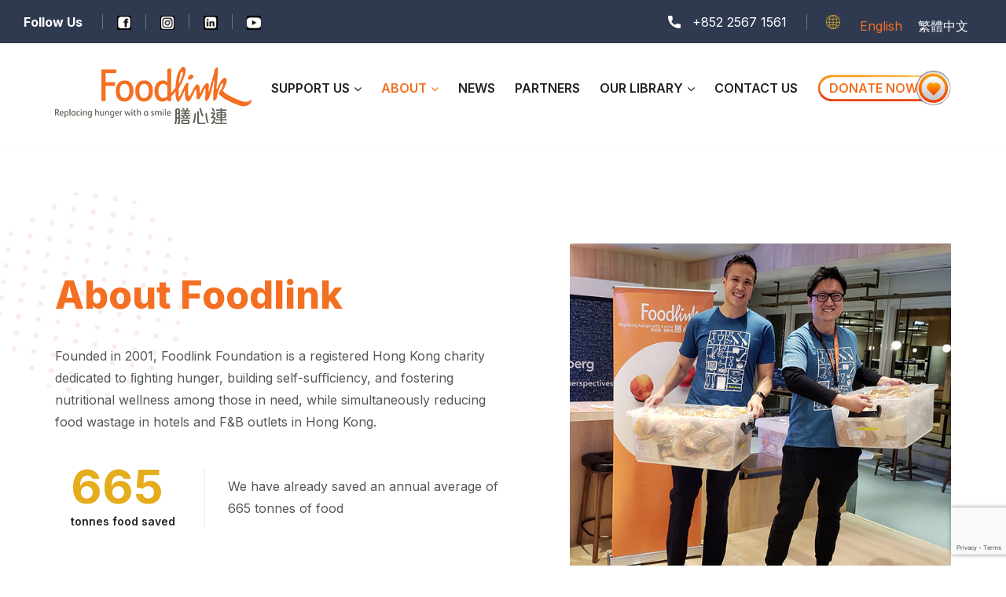

--- FILE ---
content_type: text/html; charset=UTF-8
request_url: https://foodlinkfoundation.org/about-us/
body_size: 28888
content:
<!doctype html>
<html dir="ltr" lang="en-US"
	prefix="og: https://ogp.me/ns#" >
<head>
	<meta charset="UTF-8">
	<meta http-equiv="X-UA-Compatible" content="IE=edge">
	<meta name="viewport" content="width=device-width, initial-scale=1.0, maximum-scale=1.0, user-scalable=0">
	<link rel="profile" href="https://gmpg.org/xfn/11">
	<title>About us - Foodlink Foundation</title>
<link rel="alternate" hreflang="en" href="https://foodlinkfoundation.org/about-us/" />
<link rel="alternate" hreflang="zh-hant" href="https://foodlinkfoundation.org/about-us/?lang=zh-hant" />

		<!-- All in One SEO 4.2.4 - aioseo.com -->
		<meta name="description" content="About Foodlink Founded in 2001, Foodlink Foundation is a registered Hong Kong charity dedicated to ﬁghting hunger, building self-suﬃciency, and fostering nutritional wellness among those in need, while simultaneously reducing food wastage in hotels and F&amp;B outlets in Hong Kong. 665t tonnes food saved We have already saved an annual average of 665 tonnes of" />
		<meta name="robots" content="max-image-preview:large" />
		<link rel="canonical" href="https://foodlinkfoundation.org/about-us/" />
		<meta name="generator" content="All in One SEO (AIOSEO) 4.2.4 " />
		<meta property="og:locale" content="en_US" />
		<meta property="og:site_name" content="Foodlink Foundation - Replacing hunger with a smile" />
		<meta property="og:type" content="article" />
		<meta property="og:title" content="About us - Foodlink Foundation" />
		<meta property="og:description" content="About Foodlink Founded in 2001, Foodlink Foundation is a registered Hong Kong charity dedicated to ﬁghting hunger, building self-suﬃciency, and fostering nutritional wellness among those in need, while simultaneously reducing food wastage in hotels and F&amp;B outlets in Hong Kong. 665t tonnes food saved We have already saved an annual average of 665 tonnes of" />
		<meta property="og:url" content="https://foodlinkfoundation.org/about-us/" />
		<meta property="og:image" content="https://foodlinkfoundation.org/wp-content/uploads/2022/03/foodlink_logo-250.png" />
		<meta property="og:image:secure_url" content="https://foodlinkfoundation.org/wp-content/uploads/2022/03/foodlink_logo-250.png" />
		<meta property="article:published_time" content="2021-06-15T03:45:19+00:00" />
		<meta property="article:modified_time" content="2025-05-16T09:03:58+00:00" />
		<meta name="twitter:card" content="summary_large_image" />
		<meta name="twitter:title" content="About us - Foodlink Foundation" />
		<meta name="twitter:description" content="About Foodlink Founded in 2001, Foodlink Foundation is a registered Hong Kong charity dedicated to ﬁghting hunger, building self-suﬃciency, and fostering nutritional wellness among those in need, while simultaneously reducing food wastage in hotels and F&amp;B outlets in Hong Kong. 665t tonnes food saved We have already saved an annual average of 665 tonnes of" />
		<meta name="twitter:image" content="https://foodlinkfoundation.org/wp-content/uploads/2022/03/foodlink_logo-250.png" />
		<script type="application/ld+json" class="aioseo-schema">
			{"@context":"https:\/\/schema.org","@graph":[{"@type":"WebSite","@id":"https:\/\/foodlinkfoundation.org\/#website","url":"https:\/\/foodlinkfoundation.org\/","name":"Foodlink Foundation","description":"Replacing hunger with a smile","inLanguage":"en-US","publisher":{"@id":"https:\/\/foodlinkfoundation.org\/#organization"}},{"@type":"Organization","@id":"https:\/\/foodlinkfoundation.org\/#organization","name":"FoodLink Foundation","url":"https:\/\/foodlinkfoundation.org\/","logo":{"@type":"ImageObject","@id":"https:\/\/foodlinkfoundation.org\/#organizationLogo","url":"https:\/\/foodlinkfoundation.org\/wp-content\/uploads\/2022\/03\/foodlink_logo-250.png","width":250,"height":73},"image":{"@id":"https:\/\/foodlinkfoundation.org\/#organizationLogo"}},{"@type":"BreadcrumbList","@id":"https:\/\/foodlinkfoundation.org\/about-us\/#breadcrumblist","itemListElement":[{"@type":"ListItem","@id":"https:\/\/foodlinkfoundation.org\/#listItem","position":1,"item":{"@type":"WebPage","@id":"https:\/\/foodlinkfoundation.org\/","name":"Home","description":"Replacing hunger with a SMILE Care for Tai Po and Its Road to Recovery Upcoming News We are a charity dedicated to connecting the supply directly to the demand, by collecting safe-to-eat surplus food from F&B outlets all over the city and deliver to those in need. The bene\ufb01ts are twofold \u2014 while reducing hunger,","url":"https:\/\/foodlinkfoundation.org\/"},"nextItem":"https:\/\/foodlinkfoundation.org\/about-us\/#listItem"},{"@type":"ListItem","@id":"https:\/\/foodlinkfoundation.org\/about-us\/#listItem","position":2,"item":{"@type":"WebPage","@id":"https:\/\/foodlinkfoundation.org\/about-us\/","name":"About us","description":"About Foodlink Founded in 2001, Foodlink Foundation is a registered Hong Kong charity dedicated to \ufb01ghting hunger, building self-su\ufb03ciency, and fostering nutritional wellness among those in need, while simultaneously reducing food wastage in hotels and F&B outlets in Hong Kong. 665t tonnes food saved We have already saved an annual average of 665 tonnes of","url":"https:\/\/foodlinkfoundation.org\/about-us\/"},"previousItem":"https:\/\/foodlinkfoundation.org\/#listItem"}]},{"@type":"WebPage","@id":"https:\/\/foodlinkfoundation.org\/about-us\/#webpage","url":"https:\/\/foodlinkfoundation.org\/about-us\/","name":"About us - Foodlink Foundation","description":"About Foodlink Founded in 2001, Foodlink Foundation is a registered Hong Kong charity dedicated to \ufb01ghting hunger, building self-su\ufb03ciency, and fostering nutritional wellness among those in need, while simultaneously reducing food wastage in hotels and F&B outlets in Hong Kong. 665t tonnes food saved We have already saved an annual average of 665 tonnes of","inLanguage":"en-US","isPartOf":{"@id":"https:\/\/foodlinkfoundation.org\/#website"},"breadcrumb":{"@id":"https:\/\/foodlinkfoundation.org\/about-us\/#breadcrumblist"},"image":{"@type":"ImageObject","@id":"https:\/\/foodlinkfoundation.org\/#mainImage","url":"https:\/\/foodlinkfoundation.org\/wp-content\/uploads\/2022\/03\/slider1-foodlink.png","width":1200,"height":666},"primaryImageOfPage":{"@id":"https:\/\/foodlinkfoundation.org\/about-us\/#mainImage"},"datePublished":"2021-06-15T03:45:19+00:00","dateModified":"2025-05-16T09:03:58+00:00"}]}
		</script>
		<!-- All in One SEO -->

<link rel='dns-prefetch' href='//widget.tagembed.com' />
<link rel='dns-prefetch' href='//www.google.com' />
<link rel='dns-prefetch' href='//fonts.googleapis.com' />
<link rel='dns-prefetch' href='//maxcdn.bootstrapcdn.com' />
<link rel='dns-prefetch' href='//s.w.org' />
<link rel="alternate" type="application/rss+xml" title="Foodlink Foundation &raquo; Feed" href="https://foodlinkfoundation.org/feed/" />
<link rel="alternate" type="application/rss+xml" title="Foodlink Foundation &raquo; Comments Feed" href="https://foodlinkfoundation.org/comments/feed/" />
<link rel="alternate" type="text/calendar" title="Foodlink Foundation &raquo; iCal Feed" href="https://foodlinkfoundation.org/events/?ical=1" />
<script type="text/javascript">
window._wpemojiSettings = {"baseUrl":"https:\/\/s.w.org\/images\/core\/emoji\/13.1.0\/72x72\/","ext":".png","svgUrl":"https:\/\/s.w.org\/images\/core\/emoji\/13.1.0\/svg\/","svgExt":".svg","source":{"concatemoji":"https:\/\/foodlinkfoundation.org\/wp-includes\/js\/wp-emoji-release.min.js?ver=5.9.3"}};
/*! This file is auto-generated */
!function(e,a,t){var n,r,o,i=a.createElement("canvas"),p=i.getContext&&i.getContext("2d");function s(e,t){var a=String.fromCharCode;p.clearRect(0,0,i.width,i.height),p.fillText(a.apply(this,e),0,0);e=i.toDataURL();return p.clearRect(0,0,i.width,i.height),p.fillText(a.apply(this,t),0,0),e===i.toDataURL()}function c(e){var t=a.createElement("script");t.src=e,t.defer=t.type="text/javascript",a.getElementsByTagName("head")[0].appendChild(t)}for(o=Array("flag","emoji"),t.supports={everything:!0,everythingExceptFlag:!0},r=0;r<o.length;r++)t.supports[o[r]]=function(e){if(!p||!p.fillText)return!1;switch(p.textBaseline="top",p.font="600 32px Arial",e){case"flag":return s([127987,65039,8205,9895,65039],[127987,65039,8203,9895,65039])?!1:!s([55356,56826,55356,56819],[55356,56826,8203,55356,56819])&&!s([55356,57332,56128,56423,56128,56418,56128,56421,56128,56430,56128,56423,56128,56447],[55356,57332,8203,56128,56423,8203,56128,56418,8203,56128,56421,8203,56128,56430,8203,56128,56423,8203,56128,56447]);case"emoji":return!s([10084,65039,8205,55357,56613],[10084,65039,8203,55357,56613])}return!1}(o[r]),t.supports.everything=t.supports.everything&&t.supports[o[r]],"flag"!==o[r]&&(t.supports.everythingExceptFlag=t.supports.everythingExceptFlag&&t.supports[o[r]]);t.supports.everythingExceptFlag=t.supports.everythingExceptFlag&&!t.supports.flag,t.DOMReady=!1,t.readyCallback=function(){t.DOMReady=!0},t.supports.everything||(n=function(){t.readyCallback()},a.addEventListener?(a.addEventListener("DOMContentLoaded",n,!1),e.addEventListener("load",n,!1)):(e.attachEvent("onload",n),a.attachEvent("onreadystatechange",function(){"complete"===a.readyState&&t.readyCallback()})),(n=t.source||{}).concatemoji?c(n.concatemoji):n.wpemoji&&n.twemoji&&(c(n.twemoji),c(n.wpemoji)))}(window,document,window._wpemojiSettings);
</script>
<style type="text/css">
img.wp-smiley,
img.emoji {
	display: inline !important;
	border: none !important;
	box-shadow: none !important;
	height: 1em !important;
	width: 1em !important;
	margin: 0 0.07em !important;
	vertical-align: -0.1em !important;
	background: none !important;
	padding: 0 !important;
}
</style>
	<link rel='stylesheet' id='loveicon-google-fonts-css'  href='https://fonts.googleapis.com/css?display=swap&#038;family=Great+Vibes:300,400,500,600,700,800,900%7CInter:300,400,500,600,700,800,900&#038;subset=latin,cyrillic-ext,latin-ext,cyrillic,greek-ext,greek,vietnamese' type='text/css' media='all' />
<link rel='stylesheet' id='wp-block-library-css'  href='https://foodlinkfoundation.org/wp-includes/css/dist/block-library/style.min.css?ver=5.9.3' type='text/css' media='all' />
<style id='esf-fb-halfwidth-style-inline-css' type='text/css'>
/*!*************************************************************************************************************************************************************************************************************************************************!*\
  !*** css ./node_modules/css-loader/dist/cjs.js??ruleSet[1].rules[4].use[1]!./node_modules/postcss-loader/dist/cjs.js??ruleSet[1].rules[4].use[2]!./node_modules/sass-loader/dist/cjs.js??ruleSet[1].rules[4].use[3]!./src/halfwidth/style.scss ***!
  \*************************************************************************************************************************************************************************************************************************************************/
/**
 * The following styles get applied both on the front of your site
 * and in the editor.
 *
 * Replace them with your own styles or remove the file completely.
 */
.wp-block-create-block-easy-social-feed-facebook-carousel {
  background-color: #21759b;
  color: #fff;
  padding: 2px;
}

/*# sourceMappingURL=style-index.css.map*/
</style>
<style id='esf-fb-fullwidth-style-inline-css' type='text/css'>
/*!*************************************************************************************************************************************************************************************************************************************************!*\
  !*** css ./node_modules/css-loader/dist/cjs.js??ruleSet[1].rules[4].use[1]!./node_modules/postcss-loader/dist/cjs.js??ruleSet[1].rules[4].use[2]!./node_modules/sass-loader/dist/cjs.js??ruleSet[1].rules[4].use[3]!./src/fullwidth/style.scss ***!
  \*************************************************************************************************************************************************************************************************************************************************/
/**
 * The following styles get applied both on the front of your site
 * and in the editor.
 *
 * Replace them with your own styles or remove the file completely.
 */
.wp-block-create-block-easy-social-feed-facebook-carousel {
  background-color: #21759b;
  color: #fff;
  padding: 2px;
}

/*# sourceMappingURL=style-index.css.map*/
</style>
<style id='esf-fb-thumbnail-style-inline-css' type='text/css'>
/*!*************************************************************************************************************************************************************************************************************************************************!*\
  !*** css ./node_modules/css-loader/dist/cjs.js??ruleSet[1].rules[4].use[1]!./node_modules/postcss-loader/dist/cjs.js??ruleSet[1].rules[4].use[2]!./node_modules/sass-loader/dist/cjs.js??ruleSet[1].rules[4].use[3]!./src/thumbnail/style.scss ***!
  \*************************************************************************************************************************************************************************************************************************************************/
/**
 * The following styles get applied both on the front of your site
 * and in the editor.
 *
 * Replace them with your own styles or remove the file completely.
 */
.wp-block-create-block-easy-social-feed-facebook-carousel {
  background-color: #21759b;
  color: #fff;
  padding: 2px;
}

/*# sourceMappingURL=style-index.css.map*/
</style>
<style id='global-styles-inline-css' type='text/css'>
body{--wp--preset--color--black: #000000;--wp--preset--color--cyan-bluish-gray: #abb8c3;--wp--preset--color--white: #ffffff;--wp--preset--color--pale-pink: #f78da7;--wp--preset--color--vivid-red: #cf2e2e;--wp--preset--color--luminous-vivid-orange: #ff6900;--wp--preset--color--luminous-vivid-amber: #fcb900;--wp--preset--color--light-green-cyan: #7bdcb5;--wp--preset--color--vivid-green-cyan: #00d084;--wp--preset--color--pale-cyan-blue: #8ed1fc;--wp--preset--color--vivid-cyan-blue: #0693e3;--wp--preset--color--vivid-purple: #9b51e0;--wp--preset--gradient--vivid-cyan-blue-to-vivid-purple: linear-gradient(135deg,rgba(6,147,227,1) 0%,rgb(155,81,224) 100%);--wp--preset--gradient--light-green-cyan-to-vivid-green-cyan: linear-gradient(135deg,rgb(122,220,180) 0%,rgb(0,208,130) 100%);--wp--preset--gradient--luminous-vivid-amber-to-luminous-vivid-orange: linear-gradient(135deg,rgba(252,185,0,1) 0%,rgba(255,105,0,1) 100%);--wp--preset--gradient--luminous-vivid-orange-to-vivid-red: linear-gradient(135deg,rgba(255,105,0,1) 0%,rgb(207,46,46) 100%);--wp--preset--gradient--very-light-gray-to-cyan-bluish-gray: linear-gradient(135deg,rgb(238,238,238) 0%,rgb(169,184,195) 100%);--wp--preset--gradient--cool-to-warm-spectrum: linear-gradient(135deg,rgb(74,234,220) 0%,rgb(151,120,209) 20%,rgb(207,42,186) 40%,rgb(238,44,130) 60%,rgb(251,105,98) 80%,rgb(254,248,76) 100%);--wp--preset--gradient--blush-light-purple: linear-gradient(135deg,rgb(255,206,236) 0%,rgb(152,150,240) 100%);--wp--preset--gradient--blush-bordeaux: linear-gradient(135deg,rgb(254,205,165) 0%,rgb(254,45,45) 50%,rgb(107,0,62) 100%);--wp--preset--gradient--luminous-dusk: linear-gradient(135deg,rgb(255,203,112) 0%,rgb(199,81,192) 50%,rgb(65,88,208) 100%);--wp--preset--gradient--pale-ocean: linear-gradient(135deg,rgb(255,245,203) 0%,rgb(182,227,212) 50%,rgb(51,167,181) 100%);--wp--preset--gradient--electric-grass: linear-gradient(135deg,rgb(202,248,128) 0%,rgb(113,206,126) 100%);--wp--preset--gradient--midnight: linear-gradient(135deg,rgb(2,3,129) 0%,rgb(40,116,252) 100%);--wp--preset--duotone--dark-grayscale: url('#wp-duotone-dark-grayscale');--wp--preset--duotone--grayscale: url('#wp-duotone-grayscale');--wp--preset--duotone--purple-yellow: url('#wp-duotone-purple-yellow');--wp--preset--duotone--blue-red: url('#wp-duotone-blue-red');--wp--preset--duotone--midnight: url('#wp-duotone-midnight');--wp--preset--duotone--magenta-yellow: url('#wp-duotone-magenta-yellow');--wp--preset--duotone--purple-green: url('#wp-duotone-purple-green');--wp--preset--duotone--blue-orange: url('#wp-duotone-blue-orange');--wp--preset--font-size--small: 13px;--wp--preset--font-size--medium: 20px;--wp--preset--font-size--large: 36px;--wp--preset--font-size--x-large: 42px;}.has-black-color{color: var(--wp--preset--color--black) !important;}.has-cyan-bluish-gray-color{color: var(--wp--preset--color--cyan-bluish-gray) !important;}.has-white-color{color: var(--wp--preset--color--white) !important;}.has-pale-pink-color{color: var(--wp--preset--color--pale-pink) !important;}.has-vivid-red-color{color: var(--wp--preset--color--vivid-red) !important;}.has-luminous-vivid-orange-color{color: var(--wp--preset--color--luminous-vivid-orange) !important;}.has-luminous-vivid-amber-color{color: var(--wp--preset--color--luminous-vivid-amber) !important;}.has-light-green-cyan-color{color: var(--wp--preset--color--light-green-cyan) !important;}.has-vivid-green-cyan-color{color: var(--wp--preset--color--vivid-green-cyan) !important;}.has-pale-cyan-blue-color{color: var(--wp--preset--color--pale-cyan-blue) !important;}.has-vivid-cyan-blue-color{color: var(--wp--preset--color--vivid-cyan-blue) !important;}.has-vivid-purple-color{color: var(--wp--preset--color--vivid-purple) !important;}.has-black-background-color{background-color: var(--wp--preset--color--black) !important;}.has-cyan-bluish-gray-background-color{background-color: var(--wp--preset--color--cyan-bluish-gray) !important;}.has-white-background-color{background-color: var(--wp--preset--color--white) !important;}.has-pale-pink-background-color{background-color: var(--wp--preset--color--pale-pink) !important;}.has-vivid-red-background-color{background-color: var(--wp--preset--color--vivid-red) !important;}.has-luminous-vivid-orange-background-color{background-color: var(--wp--preset--color--luminous-vivid-orange) !important;}.has-luminous-vivid-amber-background-color{background-color: var(--wp--preset--color--luminous-vivid-amber) !important;}.has-light-green-cyan-background-color{background-color: var(--wp--preset--color--light-green-cyan) !important;}.has-vivid-green-cyan-background-color{background-color: var(--wp--preset--color--vivid-green-cyan) !important;}.has-pale-cyan-blue-background-color{background-color: var(--wp--preset--color--pale-cyan-blue) !important;}.has-vivid-cyan-blue-background-color{background-color: var(--wp--preset--color--vivid-cyan-blue) !important;}.has-vivid-purple-background-color{background-color: var(--wp--preset--color--vivid-purple) !important;}.has-black-border-color{border-color: var(--wp--preset--color--black) !important;}.has-cyan-bluish-gray-border-color{border-color: var(--wp--preset--color--cyan-bluish-gray) !important;}.has-white-border-color{border-color: var(--wp--preset--color--white) !important;}.has-pale-pink-border-color{border-color: var(--wp--preset--color--pale-pink) !important;}.has-vivid-red-border-color{border-color: var(--wp--preset--color--vivid-red) !important;}.has-luminous-vivid-orange-border-color{border-color: var(--wp--preset--color--luminous-vivid-orange) !important;}.has-luminous-vivid-amber-border-color{border-color: var(--wp--preset--color--luminous-vivid-amber) !important;}.has-light-green-cyan-border-color{border-color: var(--wp--preset--color--light-green-cyan) !important;}.has-vivid-green-cyan-border-color{border-color: var(--wp--preset--color--vivid-green-cyan) !important;}.has-pale-cyan-blue-border-color{border-color: var(--wp--preset--color--pale-cyan-blue) !important;}.has-vivid-cyan-blue-border-color{border-color: var(--wp--preset--color--vivid-cyan-blue) !important;}.has-vivid-purple-border-color{border-color: var(--wp--preset--color--vivid-purple) !important;}.has-vivid-cyan-blue-to-vivid-purple-gradient-background{background: var(--wp--preset--gradient--vivid-cyan-blue-to-vivid-purple) !important;}.has-light-green-cyan-to-vivid-green-cyan-gradient-background{background: var(--wp--preset--gradient--light-green-cyan-to-vivid-green-cyan) !important;}.has-luminous-vivid-amber-to-luminous-vivid-orange-gradient-background{background: var(--wp--preset--gradient--luminous-vivid-amber-to-luminous-vivid-orange) !important;}.has-luminous-vivid-orange-to-vivid-red-gradient-background{background: var(--wp--preset--gradient--luminous-vivid-orange-to-vivid-red) !important;}.has-very-light-gray-to-cyan-bluish-gray-gradient-background{background: var(--wp--preset--gradient--very-light-gray-to-cyan-bluish-gray) !important;}.has-cool-to-warm-spectrum-gradient-background{background: var(--wp--preset--gradient--cool-to-warm-spectrum) !important;}.has-blush-light-purple-gradient-background{background: var(--wp--preset--gradient--blush-light-purple) !important;}.has-blush-bordeaux-gradient-background{background: var(--wp--preset--gradient--blush-bordeaux) !important;}.has-luminous-dusk-gradient-background{background: var(--wp--preset--gradient--luminous-dusk) !important;}.has-pale-ocean-gradient-background{background: var(--wp--preset--gradient--pale-ocean) !important;}.has-electric-grass-gradient-background{background: var(--wp--preset--gradient--electric-grass) !important;}.has-midnight-gradient-background{background: var(--wp--preset--gradient--midnight) !important;}.has-small-font-size{font-size: var(--wp--preset--font-size--small) !important;}.has-medium-font-size{font-size: var(--wp--preset--font-size--medium) !important;}.has-large-font-size{font-size: var(--wp--preset--font-size--large) !important;}.has-x-large-font-size{font-size: var(--wp--preset--font-size--x-large) !important;}
</style>
<style id='extendify-gutenberg-patterns-and-templates-utilities-inline-css' type='text/css'>
.ext-absolute{position:absolute!important}.ext-relative{position:relative!important}.ext-top-base{top:var(--wp--style--block-gap,1.75rem)!important}.ext-top-lg{top:var(--extendify--spacing--large)!important}.ext--top-base{top:calc(var(--wp--style--block-gap, 1.75rem)*-1)!important}.ext--top-lg{top:calc(var(--extendify--spacing--large)*-1)!important}.ext-right-base{right:var(--wp--style--block-gap,1.75rem)!important}.ext-right-lg{right:var(--extendify--spacing--large)!important}.ext--right-base{right:calc(var(--wp--style--block-gap, 1.75rem)*-1)!important}.ext--right-lg{right:calc(var(--extendify--spacing--large)*-1)!important}.ext-bottom-base{bottom:var(--wp--style--block-gap,1.75rem)!important}.ext-bottom-lg{bottom:var(--extendify--spacing--large)!important}.ext--bottom-base{bottom:calc(var(--wp--style--block-gap, 1.75rem)*-1)!important}.ext--bottom-lg{bottom:calc(var(--extendify--spacing--large)*-1)!important}.ext-left-base{left:var(--wp--style--block-gap,1.75rem)!important}.ext-left-lg{left:var(--extendify--spacing--large)!important}.ext--left-base{left:calc(var(--wp--style--block-gap, 1.75rem)*-1)!important}.ext--left-lg{left:calc(var(--extendify--spacing--large)*-1)!important}.ext-order-1{order:1!important}.ext-order-2{order:2!important}.ext-col-auto{grid-column:auto!important}.ext-col-span-1{grid-column:span 1/span 1!important}.ext-col-span-2{grid-column:span 2/span 2!important}.ext-col-span-3{grid-column:span 3/span 3!important}.ext-col-span-4{grid-column:span 4/span 4!important}.ext-col-span-5{grid-column:span 5/span 5!important}.ext-col-span-6{grid-column:span 6/span 6!important}.ext-col-span-7{grid-column:span 7/span 7!important}.ext-col-span-8{grid-column:span 8/span 8!important}.ext-col-span-9{grid-column:span 9/span 9!important}.ext-col-span-10{grid-column:span 10/span 10!important}.ext-col-span-11{grid-column:span 11/span 11!important}.ext-col-span-12{grid-column:span 12/span 12!important}.ext-col-span-full{grid-column:1/-1!important}.ext-col-start-1{grid-column-start:1!important}.ext-col-start-2{grid-column-start:2!important}.ext-col-start-3{grid-column-start:3!important}.ext-col-start-4{grid-column-start:4!important}.ext-col-start-5{grid-column-start:5!important}.ext-col-start-6{grid-column-start:6!important}.ext-col-start-7{grid-column-start:7!important}.ext-col-start-8{grid-column-start:8!important}.ext-col-start-9{grid-column-start:9!important}.ext-col-start-10{grid-column-start:10!important}.ext-col-start-11{grid-column-start:11!important}.ext-col-start-12{grid-column-start:12!important}.ext-col-start-13{grid-column-start:13!important}.ext-col-start-auto{grid-column-start:auto!important}.ext-col-end-1{grid-column-end:1!important}.ext-col-end-2{grid-column-end:2!important}.ext-col-end-3{grid-column-end:3!important}.ext-col-end-4{grid-column-end:4!important}.ext-col-end-5{grid-column-end:5!important}.ext-col-end-6{grid-column-end:6!important}.ext-col-end-7{grid-column-end:7!important}.ext-col-end-8{grid-column-end:8!important}.ext-col-end-9{grid-column-end:9!important}.ext-col-end-10{grid-column-end:10!important}.ext-col-end-11{grid-column-end:11!important}.ext-col-end-12{grid-column-end:12!important}.ext-col-end-13{grid-column-end:13!important}.ext-col-end-auto{grid-column-end:auto!important}.ext-row-auto{grid-row:auto!important}.ext-row-span-1{grid-row:span 1/span 1!important}.ext-row-span-2{grid-row:span 2/span 2!important}.ext-row-span-3{grid-row:span 3/span 3!important}.ext-row-span-4{grid-row:span 4/span 4!important}.ext-row-span-5{grid-row:span 5/span 5!important}.ext-row-span-6{grid-row:span 6/span 6!important}.ext-row-span-full{grid-row:1/-1!important}.ext-row-start-1{grid-row-start:1!important}.ext-row-start-2{grid-row-start:2!important}.ext-row-start-3{grid-row-start:3!important}.ext-row-start-4{grid-row-start:4!important}.ext-row-start-5{grid-row-start:5!important}.ext-row-start-6{grid-row-start:6!important}.ext-row-start-7{grid-row-start:7!important}.ext-row-start-auto{grid-row-start:auto!important}.ext-row-end-1{grid-row-end:1!important}.ext-row-end-2{grid-row-end:2!important}.ext-row-end-3{grid-row-end:3!important}.ext-row-end-4{grid-row-end:4!important}.ext-row-end-5{grid-row-end:5!important}.ext-row-end-6{grid-row-end:6!important}.ext-row-end-7{grid-row-end:7!important}.ext-row-end-auto{grid-row-end:auto!important}.ext-m-0:not([style*=margin]){margin:0!important}.ext-m-auto:not([style*=margin]){margin:auto!important}.ext-m-base:not([style*=margin]){margin:var(--wp--style--block-gap,1.75rem)!important}.ext-m-lg:not([style*=margin]){margin:var(--extendify--spacing--large)!important}.ext--m-base:not([style*=margin]){margin:calc(var(--wp--style--block-gap, 1.75rem)*-1)!important}.ext--m-lg:not([style*=margin]){margin:calc(var(--extendify--spacing--large)*-1)!important}.ext-mx-0:not([style*=margin]){margin-left:0!important;margin-right:0!important}.ext-mx-auto:not([style*=margin]){margin-left:auto!important;margin-right:auto!important}.ext-mx-base:not([style*=margin]){margin-left:var(--wp--style--block-gap,1.75rem)!important;margin-right:var(--wp--style--block-gap,1.75rem)!important}.ext-mx-lg:not([style*=margin]){margin-left:var(--extendify--spacing--large)!important;margin-right:var(--extendify--spacing--large)!important}.ext--mx-base:not([style*=margin]){margin-left:calc(var(--wp--style--block-gap, 1.75rem)*-1)!important;margin-right:calc(var(--wp--style--block-gap, 1.75rem)*-1)!important}.ext--mx-lg:not([style*=margin]){margin-left:calc(var(--extendify--spacing--large)*-1)!important;margin-right:calc(var(--extendify--spacing--large)*-1)!important}.ext-my-0:not([style*=margin]){margin-bottom:0!important;margin-top:0!important}.ext-my-auto:not([style*=margin]){margin-bottom:auto!important;margin-top:auto!important}.ext-my-base:not([style*=margin]){margin-bottom:var(--wp--style--block-gap,1.75rem)!important;margin-top:var(--wp--style--block-gap,1.75rem)!important}.ext-my-lg:not([style*=margin]){margin-bottom:var(--extendify--spacing--large)!important;margin-top:var(--extendify--spacing--large)!important}.ext--my-base:not([style*=margin]){margin-bottom:calc(var(--wp--style--block-gap, 1.75rem)*-1)!important;margin-top:calc(var(--wp--style--block-gap, 1.75rem)*-1)!important}.ext--my-lg:not([style*=margin]){margin-bottom:calc(var(--extendify--spacing--large)*-1)!important;margin-top:calc(var(--extendify--spacing--large)*-1)!important}.ext-mt-0:not([style*=margin]){margin-top:0!important}.ext-mt-auto:not([style*=margin]){margin-top:auto!important}.ext-mt-base:not([style*=margin]){margin-top:var(--wp--style--block-gap,1.75rem)!important}.ext-mt-lg:not([style*=margin]){margin-top:var(--extendify--spacing--large)!important}.ext--mt-base:not([style*=margin]){margin-top:calc(var(--wp--style--block-gap, 1.75rem)*-1)!important}.ext--mt-lg:not([style*=margin]){margin-top:calc(var(--extendify--spacing--large)*-1)!important}.ext-mr-0:not([style*=margin]){margin-right:0!important}.ext-mr-auto:not([style*=margin]){margin-right:auto!important}.ext-mr-base:not([style*=margin]){margin-right:var(--wp--style--block-gap,1.75rem)!important}.ext-mr-lg:not([style*=margin]){margin-right:var(--extendify--spacing--large)!important}.ext--mr-base:not([style*=margin]){margin-right:calc(var(--wp--style--block-gap, 1.75rem)*-1)!important}.ext--mr-lg:not([style*=margin]){margin-right:calc(var(--extendify--spacing--large)*-1)!important}.ext-mb-0:not([style*=margin]){margin-bottom:0!important}.ext-mb-auto:not([style*=margin]){margin-bottom:auto!important}.ext-mb-base:not([style*=margin]){margin-bottom:var(--wp--style--block-gap,1.75rem)!important}.ext-mb-lg:not([style*=margin]){margin-bottom:var(--extendify--spacing--large)!important}.ext--mb-base:not([style*=margin]){margin-bottom:calc(var(--wp--style--block-gap, 1.75rem)*-1)!important}.ext--mb-lg:not([style*=margin]){margin-bottom:calc(var(--extendify--spacing--large)*-1)!important}.ext-ml-0:not([style*=margin]){margin-left:0!important}.ext-ml-auto:not([style*=margin]){margin-left:auto!important}.ext-ml-base:not([style*=margin]){margin-left:var(--wp--style--block-gap,1.75rem)!important}.ext-ml-lg:not([style*=margin]){margin-left:var(--extendify--spacing--large)!important}.ext--ml-base:not([style*=margin]){margin-left:calc(var(--wp--style--block-gap, 1.75rem)*-1)!important}.ext--ml-lg:not([style*=margin]){margin-left:calc(var(--extendify--spacing--large)*-1)!important}.ext-block{display:block!important}.ext-inline-block{display:inline-block!important}.ext-inline{display:inline!important}.ext-flex{display:flex!important}.ext-inline-flex{display:inline-flex!important}.ext-grid{display:grid!important}.ext-inline-grid{display:inline-grid!important}.ext-hidden{display:none!important}.ext-w-auto{width:auto!important}.ext-w-full{width:100%!important}.ext-max-w-full{max-width:100%!important}.ext-flex-1{flex:1 1 0%!important}.ext-flex-auto{flex:1 1 auto!important}.ext-flex-initial{flex:0 1 auto!important}.ext-flex-none{flex:none!important}.ext-flex-shrink-0{flex-shrink:0!important}.ext-flex-shrink{flex-shrink:1!important}.ext-flex-grow-0{flex-grow:0!important}.ext-flex-grow{flex-grow:1!important}.ext-list-none{list-style-type:none!important}.ext-grid-cols-1{grid-template-columns:repeat(1,minmax(0,1fr))!important}.ext-grid-cols-2{grid-template-columns:repeat(2,minmax(0,1fr))!important}.ext-grid-cols-3{grid-template-columns:repeat(3,minmax(0,1fr))!important}.ext-grid-cols-4{grid-template-columns:repeat(4,minmax(0,1fr))!important}.ext-grid-cols-5{grid-template-columns:repeat(5,minmax(0,1fr))!important}.ext-grid-cols-6{grid-template-columns:repeat(6,minmax(0,1fr))!important}.ext-grid-cols-7{grid-template-columns:repeat(7,minmax(0,1fr))!important}.ext-grid-cols-8{grid-template-columns:repeat(8,minmax(0,1fr))!important}.ext-grid-cols-9{grid-template-columns:repeat(9,minmax(0,1fr))!important}.ext-grid-cols-10{grid-template-columns:repeat(10,minmax(0,1fr))!important}.ext-grid-cols-11{grid-template-columns:repeat(11,minmax(0,1fr))!important}.ext-grid-cols-12{grid-template-columns:repeat(12,minmax(0,1fr))!important}.ext-grid-cols-none{grid-template-columns:none!important}.ext-grid-rows-1{grid-template-rows:repeat(1,minmax(0,1fr))!important}.ext-grid-rows-2{grid-template-rows:repeat(2,minmax(0,1fr))!important}.ext-grid-rows-3{grid-template-rows:repeat(3,minmax(0,1fr))!important}.ext-grid-rows-4{grid-template-rows:repeat(4,minmax(0,1fr))!important}.ext-grid-rows-5{grid-template-rows:repeat(5,minmax(0,1fr))!important}.ext-grid-rows-6{grid-template-rows:repeat(6,minmax(0,1fr))!important}.ext-grid-rows-none{grid-template-rows:none!important}.ext-flex-row{flex-direction:row!important}.ext-flex-row-reverse{flex-direction:row-reverse!important}.ext-flex-col{flex-direction:column!important}.ext-flex-col-reverse{flex-direction:column-reverse!important}.ext-flex-wrap{flex-wrap:wrap!important}.ext-flex-wrap-reverse{flex-wrap:wrap-reverse!important}.ext-flex-nowrap{flex-wrap:nowrap!important}.ext-items-start{align-items:flex-start!important}.ext-items-end{align-items:flex-end!important}.ext-items-center{align-items:center!important}.ext-items-baseline{align-items:baseline!important}.ext-items-stretch{align-items:stretch!important}.ext-justify-start{justify-content:flex-start!important}.ext-justify-end{justify-content:flex-end!important}.ext-justify-center{justify-content:center!important}.ext-justify-between{justify-content:space-between!important}.ext-justify-around{justify-content:space-around!important}.ext-justify-evenly{justify-content:space-evenly!important}.ext-justify-items-start{justify-items:start!important}.ext-justify-items-end{justify-items:end!important}.ext-justify-items-center{justify-items:center!important}.ext-justify-items-stretch{justify-items:stretch!important}.ext-gap-0{gap:0!important}.ext-gap-base{gap:var(--wp--style--block-gap,1.75rem)!important}.ext-gap-lg{gap:var(--extendify--spacing--large)!important}.ext-gap-x-0{-moz-column-gap:0!important;column-gap:0!important}.ext-gap-x-base{-moz-column-gap:var(--wp--style--block-gap,1.75rem)!important;column-gap:var(--wp--style--block-gap,1.75rem)!important}.ext-gap-x-lg{-moz-column-gap:var(--extendify--spacing--large)!important;column-gap:var(--extendify--spacing--large)!important}.ext-gap-y-0{row-gap:0!important}.ext-gap-y-base{row-gap:var(--wp--style--block-gap,1.75rem)!important}.ext-gap-y-lg{row-gap:var(--extendify--spacing--large)!important}.ext-justify-self-auto{justify-self:auto!important}.ext-justify-self-start{justify-self:start!important}.ext-justify-self-end{justify-self:end!important}.ext-justify-self-center{justify-self:center!important}.ext-justify-self-stretch{justify-self:stretch!important}.ext-rounded-none{border-radius:0!important}.ext-rounded-full{border-radius:9999px!important}.ext-rounded-t-none{border-top-left-radius:0!important;border-top-right-radius:0!important}.ext-rounded-t-full{border-top-left-radius:9999px!important;border-top-right-radius:9999px!important}.ext-rounded-r-none{border-bottom-right-radius:0!important;border-top-right-radius:0!important}.ext-rounded-r-full{border-bottom-right-radius:9999px!important;border-top-right-radius:9999px!important}.ext-rounded-b-none{border-bottom-left-radius:0!important;border-bottom-right-radius:0!important}.ext-rounded-b-full{border-bottom-left-radius:9999px!important;border-bottom-right-radius:9999px!important}.ext-rounded-l-none{border-bottom-left-radius:0!important;border-top-left-radius:0!important}.ext-rounded-l-full{border-bottom-left-radius:9999px!important;border-top-left-radius:9999px!important}.ext-rounded-tl-none{border-top-left-radius:0!important}.ext-rounded-tl-full{border-top-left-radius:9999px!important}.ext-rounded-tr-none{border-top-right-radius:0!important}.ext-rounded-tr-full{border-top-right-radius:9999px!important}.ext-rounded-br-none{border-bottom-right-radius:0!important}.ext-rounded-br-full{border-bottom-right-radius:9999px!important}.ext-rounded-bl-none{border-bottom-left-radius:0!important}.ext-rounded-bl-full{border-bottom-left-radius:9999px!important}.ext-border-0{border-width:0!important}.ext-border-t-0{border-top-width:0!important}.ext-border-r-0{border-right-width:0!important}.ext-border-b-0{border-bottom-width:0!important}.ext-border-l-0{border-left-width:0!important}.ext-p-0:not([style*=padding]){padding:0!important}.ext-p-base:not([style*=padding]){padding:var(--wp--style--block-gap,1.75rem)!important}.ext-p-lg:not([style*=padding]){padding:var(--extendify--spacing--large)!important}.ext-px-0:not([style*=padding]){padding-left:0!important;padding-right:0!important}.ext-px-base:not([style*=padding]){padding-left:var(--wp--style--block-gap,1.75rem)!important;padding-right:var(--wp--style--block-gap,1.75rem)!important}.ext-px-lg:not([style*=padding]){padding-left:var(--extendify--spacing--large)!important;padding-right:var(--extendify--spacing--large)!important}.ext-py-0:not([style*=padding]){padding-bottom:0!important;padding-top:0!important}.ext-py-base:not([style*=padding]){padding-bottom:var(--wp--style--block-gap,1.75rem)!important;padding-top:var(--wp--style--block-gap,1.75rem)!important}.ext-py-lg:not([style*=padding]){padding-bottom:var(--extendify--spacing--large)!important;padding-top:var(--extendify--spacing--large)!important}.ext-pt-0:not([style*=padding]){padding-top:0!important}.ext-pt-base:not([style*=padding]){padding-top:var(--wp--style--block-gap,1.75rem)!important}.ext-pt-lg:not([style*=padding]){padding-top:var(--extendify--spacing--large)!important}.ext-pr-0:not([style*=padding]){padding-right:0!important}.ext-pr-base:not([style*=padding]){padding-right:var(--wp--style--block-gap,1.75rem)!important}.ext-pr-lg:not([style*=padding]){padding-right:var(--extendify--spacing--large)!important}.ext-pb-0:not([style*=padding]){padding-bottom:0!important}.ext-pb-base:not([style*=padding]){padding-bottom:var(--wp--style--block-gap,1.75rem)!important}.ext-pb-lg:not([style*=padding]){padding-bottom:var(--extendify--spacing--large)!important}.ext-pl-0:not([style*=padding]){padding-left:0!important}.ext-pl-base:not([style*=padding]){padding-left:var(--wp--style--block-gap,1.75rem)!important}.ext-pl-lg:not([style*=padding]){padding-left:var(--extendify--spacing--large)!important}.ext-text-left{text-align:left!important}.ext-text-center{text-align:center!important}.ext-text-right{text-align:right!important}.ext-leading-none{line-height:1!important}.ext-leading-tight{line-height:1.25!important}.ext-leading-snug{line-height:1.375!important}.ext-leading-normal{line-height:1.5!important}.ext-leading-relaxed{line-height:1.625!important}.ext-leading-loose{line-height:2!important}.clip-path--rhombus img{-webkit-clip-path:polygon(15% 6%,80% 29%,84% 93%,23% 69%);clip-path:polygon(15% 6%,80% 29%,84% 93%,23% 69%)}.clip-path--diamond img{-webkit-clip-path:polygon(5% 29%,60% 2%,91% 64%,36% 89%);clip-path:polygon(5% 29%,60% 2%,91% 64%,36% 89%)}.clip-path--rhombus-alt img{-webkit-clip-path:polygon(14% 9%,85% 24%,91% 89%,19% 76%);clip-path:polygon(14% 9%,85% 24%,91% 89%,19% 76%)}.wp-block-columns[class*=fullwidth-cols]{margin-bottom:unset}.wp-block-column.editor\:pointer-events-none{margin-bottom:0!important;margin-top:0!important}.is-root-container.block-editor-block-list__layout>[data-align=full]:not(:first-of-type)>.wp-block-column.editor\:pointer-events-none,.is-root-container.block-editor-block-list__layout>[data-align=wide]>.wp-block-column.editor\:pointer-events-none{margin-top:calc(var(--wp--style--block-gap, 28px)*-1)!important}.ext .wp-block-columns .wp-block-column[style*=padding]{padding-left:0!important;padding-right:0!important}.ext .wp-block-columns+.wp-block-columns:not([class*=mt-]):not([class*=my-]):not([style*=margin]){margin-top:0!important}[class*=fullwidth-cols] .wp-block-column:first-child,[class*=fullwidth-cols] .wp-block-group:first-child{margin-top:0}[class*=fullwidth-cols] .wp-block-column:last-child,[class*=fullwidth-cols] .wp-block-group:last-child{margin-bottom:0}[class*=fullwidth-cols] .wp-block-column:first-child>*,[class*=fullwidth-cols] .wp-block-column>:first-child{margin-top:0}.ext .is-not-stacked-on-mobile .wp-block-column,[class*=fullwidth-cols] .wp-block-column>:last-child{margin-bottom:0}.wp-block-columns[class*=fullwidth-cols]:not(.is-not-stacked-on-mobile)>.wp-block-column:not(:last-child){margin-bottom:var(--wp--style--block-gap,1.75rem)}@media (min-width:782px){.wp-block-columns[class*=fullwidth-cols]:not(.is-not-stacked-on-mobile)>.wp-block-column:not(:last-child){margin-bottom:0}}.wp-block-columns[class*=fullwidth-cols].is-not-stacked-on-mobile>.wp-block-column{margin-bottom:0!important}@media (min-width:600px) and (max-width:781px){.wp-block-columns[class*=fullwidth-cols]:not(.is-not-stacked-on-mobile)>.wp-block-column:nth-child(2n){margin-left:var(--wp--style--block-gap,2em)}}@media (max-width:781px){.tablet\:fullwidth-cols.wp-block-columns:not(.is-not-stacked-on-mobile){flex-wrap:wrap}.tablet\:fullwidth-cols.wp-block-columns:not(.is-not-stacked-on-mobile)>.wp-block-column,.tablet\:fullwidth-cols.wp-block-columns:not(.is-not-stacked-on-mobile)>.wp-block-column:not([style*=margin]){margin-left:0!important}.tablet\:fullwidth-cols.wp-block-columns:not(.is-not-stacked-on-mobile)>.wp-block-column{flex-basis:100%!important}}@media (max-width:1079px){.desktop\:fullwidth-cols.wp-block-columns:not(.is-not-stacked-on-mobile){flex-wrap:wrap}.desktop\:fullwidth-cols.wp-block-columns:not(.is-not-stacked-on-mobile)>.wp-block-column,.desktop\:fullwidth-cols.wp-block-columns:not(.is-not-stacked-on-mobile)>.wp-block-column:not([style*=margin]){margin-left:0!important}.desktop\:fullwidth-cols.wp-block-columns:not(.is-not-stacked-on-mobile)>.wp-block-column{flex-basis:100%!important}.desktop\:fullwidth-cols.wp-block-columns:not(.is-not-stacked-on-mobile)>.wp-block-column:not(:last-child){margin-bottom:var(--wp--style--block-gap,1.75rem)!important}}.direction-rtl{direction:rtl}.direction-ltr{direction:ltr}.is-style-inline-list{padding-left:0!important}.is-style-inline-list li{list-style-type:none!important}@media (min-width:782px){.is-style-inline-list li{display:inline!important;margin-right:var(--wp--style--block-gap,1.75rem)!important}}@media (min-width:782px){.is-style-inline-list li:first-child{margin-left:0!important}}@media (min-width:782px){.is-style-inline-list li:last-child{margin-right:0!important}}.bring-to-front{position:relative;z-index:10}.text-stroke{-webkit-text-stroke-color:var(--wp--preset--color--background)}.text-stroke,.text-stroke--primary{-webkit-text-stroke-width:var(
        --wp--custom--typography--text-stroke-width,2px
    )}.text-stroke--primary{-webkit-text-stroke-color:var(--wp--preset--color--primary)}.text-stroke--secondary{-webkit-text-stroke-width:var(
        --wp--custom--typography--text-stroke-width,2px
    );-webkit-text-stroke-color:var(--wp--preset--color--secondary)}.editor\:no-caption .block-editor-rich-text__editable{display:none!important}.editor\:no-inserter .wp-block-column:not(.is-selected)>.block-list-appender,.editor\:no-inserter .wp-block-cover__inner-container>.block-list-appender,.editor\:no-inserter .wp-block-group__inner-container>.block-list-appender,.editor\:no-inserter>.block-list-appender{display:none}.editor\:no-resize .components-resizable-box__handle,.editor\:no-resize .components-resizable-box__handle:after,.editor\:no-resize .components-resizable-box__side-handle:before{display:none;pointer-events:none}.editor\:no-resize .components-resizable-box__container{display:block}.editor\:pointer-events-none{pointer-events:none}.is-style-angled{justify-content:flex-end}.ext .is-style-angled>[class*=_inner-container],.is-style-angled{align-items:center}.is-style-angled .wp-block-cover__image-background,.is-style-angled .wp-block-cover__video-background{-webkit-clip-path:polygon(0 0,30% 0,50% 100%,0 100%);clip-path:polygon(0 0,30% 0,50% 100%,0 100%);z-index:1}@media (min-width:782px){.is-style-angled .wp-block-cover__image-background,.is-style-angled .wp-block-cover__video-background{-webkit-clip-path:polygon(0 0,55% 0,65% 100%,0 100%);clip-path:polygon(0 0,55% 0,65% 100%,0 100%)}}.has-foreground-color{color:var(--wp--preset--color--foreground,#000)!important}.has-foreground-background-color{background-color:var(--wp--preset--color--foreground,#000)!important}.has-background-color{color:var(--wp--preset--color--background,#fff)!important}.has-background-background-color{background-color:var(--wp--preset--color--background,#fff)!important}.has-primary-color{color:var(--wp--preset--color--primary,#4b5563)!important}.has-primary-background-color{background-color:var(--wp--preset--color--primary,#4b5563)!important}.has-secondary-color{color:var(--wp--preset--color--secondary,#9ca3af)!important}.has-secondary-background-color{background-color:var(--wp--preset--color--secondary,#9ca3af)!important}.ext.has-text-color h1,.ext.has-text-color h2,.ext.has-text-color h3,.ext.has-text-color h4,.ext.has-text-color h5,.ext.has-text-color h6,.ext.has-text-color p{color:currentColor}.has-white-color{color:var(--wp--preset--color--white,#fff)!important}.has-black-color{color:var(--wp--preset--color--black,#000)!important}.has-ext-foreground-background-color{background-color:var(
        --wp--preset--color--foreground,var(--wp--preset--color--black,#000)
    )!important}.has-ext-primary-background-color{background-color:var(
        --wp--preset--color--primary,var(--wp--preset--color--cyan-bluish-gray,#000)
    )!important}.wp-block-button__link.has-black-background-color{border-color:var(--wp--preset--color--black,#000)}.wp-block-button__link.has-white-background-color{border-color:var(--wp--preset--color--white,#fff)}.has-ext-small-font-size{font-size:var(--wp--preset--font-size--ext-small)!important}.has-ext-medium-font-size{font-size:var(--wp--preset--font-size--ext-medium)!important}.has-ext-large-font-size{font-size:var(--wp--preset--font-size--ext-large)!important;line-height:1.2}.has-ext-x-large-font-size{font-size:var(--wp--preset--font-size--ext-x-large)!important;line-height:1}.has-ext-xx-large-font-size{font-size:var(--wp--preset--font-size--ext-xx-large)!important;line-height:1}.has-ext-x-large-font-size:not([style*=line-height]),.has-ext-xx-large-font-size:not([style*=line-height]){line-height:1.1}.ext .wp-block-group>*{margin-bottom:0;margin-top:0}.ext .wp-block-group>*+*{margin-bottom:0}.ext .wp-block-group>*+*,.ext h2{margin-top:var(--wp--style--block-gap,1.75rem)}.ext h2{margin-bottom:var(--wp--style--block-gap,1.75rem)}.has-ext-x-large-font-size+h3,.has-ext-x-large-font-size+p{margin-top:.5rem}.ext .wp-block-buttons>.wp-block-button.wp-block-button__width-25{min-width:12rem;width:calc(25% - var(--wp--style--block-gap, .5em)*.75)}.ext .ext-grid>[class*=_inner-container]{display:grid}.ext>[class*=_inner-container]>.ext-grid:not([class*=columns]),.ext>[class*=_inner-container]>.wp-block>.ext-grid:not([class*=columns]){display:initial!important}.ext .ext-grid-cols-1>[class*=_inner-container]{grid-template-columns:repeat(1,minmax(0,1fr))!important}.ext .ext-grid-cols-2>[class*=_inner-container]{grid-template-columns:repeat(2,minmax(0,1fr))!important}.ext .ext-grid-cols-3>[class*=_inner-container]{grid-template-columns:repeat(3,minmax(0,1fr))!important}.ext .ext-grid-cols-4>[class*=_inner-container]{grid-template-columns:repeat(4,minmax(0,1fr))!important}.ext .ext-grid-cols-5>[class*=_inner-container]{grid-template-columns:repeat(5,minmax(0,1fr))!important}.ext .ext-grid-cols-6>[class*=_inner-container]{grid-template-columns:repeat(6,minmax(0,1fr))!important}.ext .ext-grid-cols-7>[class*=_inner-container]{grid-template-columns:repeat(7,minmax(0,1fr))!important}.ext .ext-grid-cols-8>[class*=_inner-container]{grid-template-columns:repeat(8,minmax(0,1fr))!important}.ext .ext-grid-cols-9>[class*=_inner-container]{grid-template-columns:repeat(9,minmax(0,1fr))!important}.ext .ext-grid-cols-10>[class*=_inner-container]{grid-template-columns:repeat(10,minmax(0,1fr))!important}.ext .ext-grid-cols-11>[class*=_inner-container]{grid-template-columns:repeat(11,minmax(0,1fr))!important}.ext .ext-grid-cols-12>[class*=_inner-container]{grid-template-columns:repeat(12,minmax(0,1fr))!important}.ext .ext-grid-cols-13>[class*=_inner-container]{grid-template-columns:repeat(13,minmax(0,1fr))!important}.ext .ext-grid-cols-none>[class*=_inner-container]{grid-template-columns:none!important}.ext .ext-grid-rows-1>[class*=_inner-container]{grid-template-rows:repeat(1,minmax(0,1fr))!important}.ext .ext-grid-rows-2>[class*=_inner-container]{grid-template-rows:repeat(2,minmax(0,1fr))!important}.ext .ext-grid-rows-3>[class*=_inner-container]{grid-template-rows:repeat(3,minmax(0,1fr))!important}.ext .ext-grid-rows-4>[class*=_inner-container]{grid-template-rows:repeat(4,minmax(0,1fr))!important}.ext .ext-grid-rows-5>[class*=_inner-container]{grid-template-rows:repeat(5,minmax(0,1fr))!important}.ext .ext-grid-rows-6>[class*=_inner-container]{grid-template-rows:repeat(6,minmax(0,1fr))!important}.ext .ext-grid-rows-none>[class*=_inner-container]{grid-template-rows:none!important}.ext .ext-items-start>[class*=_inner-container]{align-items:flex-start!important}.ext .ext-items-end>[class*=_inner-container]{align-items:flex-end!important}.ext .ext-items-center>[class*=_inner-container]{align-items:center!important}.ext .ext-items-baseline>[class*=_inner-container]{align-items:baseline!important}.ext .ext-items-stretch>[class*=_inner-container]{align-items:stretch!important}.ext.wp-block-group>:last-child{margin-bottom:0}.ext .wp-block-group__inner-container{padding:0!important}.ext.has-background{padding-left:var(--wp--style--block-gap,1.75rem);padding-right:var(--wp--style--block-gap,1.75rem)}.ext [class*=inner-container]>.alignwide [class*=inner-container],.ext [class*=inner-container]>[data-align=wide] [class*=inner-container]{max-width:var(--responsive--alignwide-width,120rem)}.ext [class*=inner-container]>.alignwide [class*=inner-container]>*,.ext [class*=inner-container]>[data-align=wide] [class*=inner-container]>*{max-width:100%!important}.ext .wp-block-image{position:relative;text-align:center}.ext .wp-block-image img{display:inline-block;vertical-align:middle}body{--extendify--spacing--large:var(
        --wp--custom--spacing--large,clamp(2em,8vw,8em)
    );--wp--preset--font-size--ext-small:1rem;--wp--preset--font-size--ext-medium:1.125rem;--wp--preset--font-size--ext-large:clamp(1.65rem,3.5vw,2.15rem);--wp--preset--font-size--ext-x-large:clamp(3rem,6vw,4.75rem);--wp--preset--font-size--ext-xx-large:clamp(3.25rem,7.5vw,5.75rem);--wp--preset--color--black:#000;--wp--preset--color--white:#fff}.ext *{box-sizing:border-box}.block-editor-block-preview__content-iframe .ext [data-type="core/spacer"] .components-resizable-box__container{background:transparent!important}.block-editor-block-preview__content-iframe .ext [data-type="core/spacer"] .block-library-spacer__resize-container:before{display:none!important}.ext .wp-block-group__inner-container figure.wp-block-gallery.alignfull{margin-bottom:unset;margin-top:unset}.ext .alignwide{margin-left:auto!important;margin-right:auto!important}.is-root-container.block-editor-block-list__layout>[data-align=full]:not(:first-of-type)>.ext-my-0,.is-root-container.block-editor-block-list__layout>[data-align=wide]>.ext-my-0:not([style*=margin]){margin-top:calc(var(--wp--style--block-gap, 28px)*-1)!important}.block-editor-block-preview__content-iframe .preview\:min-h-50{min-height:50vw!important}.block-editor-block-preview__content-iframe .preview\:min-h-60{min-height:60vw!important}.block-editor-block-preview__content-iframe .preview\:min-h-70{min-height:70vw!important}.block-editor-block-preview__content-iframe .preview\:min-h-80{min-height:80vw!important}.block-editor-block-preview__content-iframe .preview\:min-h-100{min-height:100vw!important}.ext-mr-0.alignfull:not([style*=margin]):not([style*=margin]){margin-right:0!important}.ext-ml-0:not([style*=margin]):not([style*=margin]){margin-left:0!important}.is-root-container .wp-block[data-align=full]>.ext-mx-0:not([style*=margin]):not([style*=margin]){margin-left:calc(var(--wp--custom--spacing--outer, 0)*1)!important;margin-right:calc(var(--wp--custom--spacing--outer, 0)*1)!important;overflow:hidden;width:unset}@media (min-width:782px){.tablet\:ext-absolute{position:absolute!important}.tablet\:ext-relative{position:relative!important}.tablet\:ext-top-base{top:var(--wp--style--block-gap,1.75rem)!important}.tablet\:ext-top-lg{top:var(--extendify--spacing--large)!important}.tablet\:ext--top-base{top:calc(var(--wp--style--block-gap, 1.75rem)*-1)!important}.tablet\:ext--top-lg{top:calc(var(--extendify--spacing--large)*-1)!important}.tablet\:ext-right-base{right:var(--wp--style--block-gap,1.75rem)!important}.tablet\:ext-right-lg{right:var(--extendify--spacing--large)!important}.tablet\:ext--right-base{right:calc(var(--wp--style--block-gap, 1.75rem)*-1)!important}.tablet\:ext--right-lg{right:calc(var(--extendify--spacing--large)*-1)!important}.tablet\:ext-bottom-base{bottom:var(--wp--style--block-gap,1.75rem)!important}.tablet\:ext-bottom-lg{bottom:var(--extendify--spacing--large)!important}.tablet\:ext--bottom-base{bottom:calc(var(--wp--style--block-gap, 1.75rem)*-1)!important}.tablet\:ext--bottom-lg{bottom:calc(var(--extendify--spacing--large)*-1)!important}.tablet\:ext-left-base{left:var(--wp--style--block-gap,1.75rem)!important}.tablet\:ext-left-lg{left:var(--extendify--spacing--large)!important}.tablet\:ext--left-base{left:calc(var(--wp--style--block-gap, 1.75rem)*-1)!important}.tablet\:ext--left-lg{left:calc(var(--extendify--spacing--large)*-1)!important}.tablet\:ext-order-1{order:1!important}.tablet\:ext-order-2{order:2!important}.tablet\:ext-m-0:not([style*=margin]){margin:0!important}.tablet\:ext-m-auto:not([style*=margin]){margin:auto!important}.tablet\:ext-m-base:not([style*=margin]){margin:var(--wp--style--block-gap,1.75rem)!important}.tablet\:ext-m-lg:not([style*=margin]){margin:var(--extendify--spacing--large)!important}.tablet\:ext--m-base:not([style*=margin]){margin:calc(var(--wp--style--block-gap, 1.75rem)*-1)!important}.tablet\:ext--m-lg:not([style*=margin]){margin:calc(var(--extendify--spacing--large)*-1)!important}.tablet\:ext-mx-0:not([style*=margin]){margin-left:0!important;margin-right:0!important}.tablet\:ext-mx-auto:not([style*=margin]){margin-left:auto!important;margin-right:auto!important}.tablet\:ext-mx-base:not([style*=margin]){margin-left:var(--wp--style--block-gap,1.75rem)!important;margin-right:var(--wp--style--block-gap,1.75rem)!important}.tablet\:ext-mx-lg:not([style*=margin]){margin-left:var(--extendify--spacing--large)!important;margin-right:var(--extendify--spacing--large)!important}.tablet\:ext--mx-base:not([style*=margin]){margin-left:calc(var(--wp--style--block-gap, 1.75rem)*-1)!important;margin-right:calc(var(--wp--style--block-gap, 1.75rem)*-1)!important}.tablet\:ext--mx-lg:not([style*=margin]){margin-left:calc(var(--extendify--spacing--large)*-1)!important;margin-right:calc(var(--extendify--spacing--large)*-1)!important}.tablet\:ext-my-0:not([style*=margin]){margin-bottom:0!important;margin-top:0!important}.tablet\:ext-my-auto:not([style*=margin]){margin-bottom:auto!important;margin-top:auto!important}.tablet\:ext-my-base:not([style*=margin]){margin-bottom:var(--wp--style--block-gap,1.75rem)!important;margin-top:var(--wp--style--block-gap,1.75rem)!important}.tablet\:ext-my-lg:not([style*=margin]){margin-bottom:var(--extendify--spacing--large)!important;margin-top:var(--extendify--spacing--large)!important}.tablet\:ext--my-base:not([style*=margin]){margin-bottom:calc(var(--wp--style--block-gap, 1.75rem)*-1)!important;margin-top:calc(var(--wp--style--block-gap, 1.75rem)*-1)!important}.tablet\:ext--my-lg:not([style*=margin]){margin-bottom:calc(var(--extendify--spacing--large)*-1)!important;margin-top:calc(var(--extendify--spacing--large)*-1)!important}.tablet\:ext-mt-0:not([style*=margin]){margin-top:0!important}.tablet\:ext-mt-auto:not([style*=margin]){margin-top:auto!important}.tablet\:ext-mt-base:not([style*=margin]){margin-top:var(--wp--style--block-gap,1.75rem)!important}.tablet\:ext-mt-lg:not([style*=margin]){margin-top:var(--extendify--spacing--large)!important}.tablet\:ext--mt-base:not([style*=margin]){margin-top:calc(var(--wp--style--block-gap, 1.75rem)*-1)!important}.tablet\:ext--mt-lg:not([style*=margin]){margin-top:calc(var(--extendify--spacing--large)*-1)!important}.tablet\:ext-mr-0:not([style*=margin]){margin-right:0!important}.tablet\:ext-mr-auto:not([style*=margin]){margin-right:auto!important}.tablet\:ext-mr-base:not([style*=margin]){margin-right:var(--wp--style--block-gap,1.75rem)!important}.tablet\:ext-mr-lg:not([style*=margin]){margin-right:var(--extendify--spacing--large)!important}.tablet\:ext--mr-base:not([style*=margin]){margin-right:calc(var(--wp--style--block-gap, 1.75rem)*-1)!important}.tablet\:ext--mr-lg:not([style*=margin]){margin-right:calc(var(--extendify--spacing--large)*-1)!important}.tablet\:ext-mb-0:not([style*=margin]){margin-bottom:0!important}.tablet\:ext-mb-auto:not([style*=margin]){margin-bottom:auto!important}.tablet\:ext-mb-base:not([style*=margin]){margin-bottom:var(--wp--style--block-gap,1.75rem)!important}.tablet\:ext-mb-lg:not([style*=margin]){margin-bottom:var(--extendify--spacing--large)!important}.tablet\:ext--mb-base:not([style*=margin]){margin-bottom:calc(var(--wp--style--block-gap, 1.75rem)*-1)!important}.tablet\:ext--mb-lg:not([style*=margin]){margin-bottom:calc(var(--extendify--spacing--large)*-1)!important}.tablet\:ext-ml-0:not([style*=margin]){margin-left:0!important}.tablet\:ext-ml-auto:not([style*=margin]){margin-left:auto!important}.tablet\:ext-ml-base:not([style*=margin]){margin-left:var(--wp--style--block-gap,1.75rem)!important}.tablet\:ext-ml-lg:not([style*=margin]){margin-left:var(--extendify--spacing--large)!important}.tablet\:ext--ml-base:not([style*=margin]){margin-left:calc(var(--wp--style--block-gap, 1.75rem)*-1)!important}.tablet\:ext--ml-lg:not([style*=margin]){margin-left:calc(var(--extendify--spacing--large)*-1)!important}.tablet\:ext-block{display:block!important}.tablet\:ext-inline-block{display:inline-block!important}.tablet\:ext-inline{display:inline!important}.tablet\:ext-flex{display:flex!important}.tablet\:ext-inline-flex{display:inline-flex!important}.tablet\:ext-grid{display:grid!important}.tablet\:ext-inline-grid{display:inline-grid!important}.tablet\:ext-hidden{display:none!important}.tablet\:ext-w-auto{width:auto!important}.tablet\:ext-w-full{width:100%!important}.tablet\:ext-max-w-full{max-width:100%!important}.tablet\:ext-flex-1{flex:1 1 0%!important}.tablet\:ext-flex-auto{flex:1 1 auto!important}.tablet\:ext-flex-initial{flex:0 1 auto!important}.tablet\:ext-flex-none{flex:none!important}.tablet\:ext-flex-shrink-0{flex-shrink:0!important}.tablet\:ext-flex-shrink{flex-shrink:1!important}.tablet\:ext-flex-grow-0{flex-grow:0!important}.tablet\:ext-flex-grow{flex-grow:1!important}.tablet\:ext-list-none{list-style-type:none!important}.tablet\:ext-grid-cols-1{grid-template-columns:repeat(1,minmax(0,1fr))!important}.tablet\:ext-grid-cols-2{grid-template-columns:repeat(2,minmax(0,1fr))!important}.tablet\:ext-grid-cols-3{grid-template-columns:repeat(3,minmax(0,1fr))!important}.tablet\:ext-grid-cols-4{grid-template-columns:repeat(4,minmax(0,1fr))!important}.tablet\:ext-grid-cols-5{grid-template-columns:repeat(5,minmax(0,1fr))!important}.tablet\:ext-grid-cols-6{grid-template-columns:repeat(6,minmax(0,1fr))!important}.tablet\:ext-grid-cols-7{grid-template-columns:repeat(7,minmax(0,1fr))!important}.tablet\:ext-grid-cols-8{grid-template-columns:repeat(8,minmax(0,1fr))!important}.tablet\:ext-grid-cols-9{grid-template-columns:repeat(9,minmax(0,1fr))!important}.tablet\:ext-grid-cols-10{grid-template-columns:repeat(10,minmax(0,1fr))!important}.tablet\:ext-grid-cols-11{grid-template-columns:repeat(11,minmax(0,1fr))!important}.tablet\:ext-grid-cols-12{grid-template-columns:repeat(12,minmax(0,1fr))!important}.tablet\:ext-grid-cols-none{grid-template-columns:none!important}.tablet\:ext-flex-row{flex-direction:row!important}.tablet\:ext-flex-row-reverse{flex-direction:row-reverse!important}.tablet\:ext-flex-col{flex-direction:column!important}.tablet\:ext-flex-col-reverse{flex-direction:column-reverse!important}.tablet\:ext-flex-wrap{flex-wrap:wrap!important}.tablet\:ext-flex-wrap-reverse{flex-wrap:wrap-reverse!important}.tablet\:ext-flex-nowrap{flex-wrap:nowrap!important}.tablet\:ext-items-start{align-items:flex-start!important}.tablet\:ext-items-end{align-items:flex-end!important}.tablet\:ext-items-center{align-items:center!important}.tablet\:ext-items-baseline{align-items:baseline!important}.tablet\:ext-items-stretch{align-items:stretch!important}.tablet\:ext-justify-start{justify-content:flex-start!important}.tablet\:ext-justify-end{justify-content:flex-end!important}.tablet\:ext-justify-center{justify-content:center!important}.tablet\:ext-justify-between{justify-content:space-between!important}.tablet\:ext-justify-around{justify-content:space-around!important}.tablet\:ext-justify-evenly{justify-content:space-evenly!important}.tablet\:ext-justify-items-start{justify-items:start!important}.tablet\:ext-justify-items-end{justify-items:end!important}.tablet\:ext-justify-items-center{justify-items:center!important}.tablet\:ext-justify-items-stretch{justify-items:stretch!important}.tablet\:ext-justify-self-auto{justify-self:auto!important}.tablet\:ext-justify-self-start{justify-self:start!important}.tablet\:ext-justify-self-end{justify-self:end!important}.tablet\:ext-justify-self-center{justify-self:center!important}.tablet\:ext-justify-self-stretch{justify-self:stretch!important}.tablet\:ext-p-0:not([style*=padding]){padding:0!important}.tablet\:ext-p-base:not([style*=padding]){padding:var(--wp--style--block-gap,1.75rem)!important}.tablet\:ext-p-lg:not([style*=padding]){padding:var(--extendify--spacing--large)!important}.tablet\:ext-px-0:not([style*=padding]){padding-left:0!important;padding-right:0!important}.tablet\:ext-px-base:not([style*=padding]){padding-left:var(--wp--style--block-gap,1.75rem)!important;padding-right:var(--wp--style--block-gap,1.75rem)!important}.tablet\:ext-px-lg:not([style*=padding]){padding-left:var(--extendify--spacing--large)!important;padding-right:var(--extendify--spacing--large)!important}.tablet\:ext-py-0:not([style*=padding]){padding-bottom:0!important;padding-top:0!important}.tablet\:ext-py-base:not([style*=padding]){padding-bottom:var(--wp--style--block-gap,1.75rem)!important;padding-top:var(--wp--style--block-gap,1.75rem)!important}.tablet\:ext-py-lg:not([style*=padding]){padding-bottom:var(--extendify--spacing--large)!important;padding-top:var(--extendify--spacing--large)!important}.tablet\:ext-pt-0:not([style*=padding]){padding-top:0!important}.tablet\:ext-pt-base:not([style*=padding]){padding-top:var(--wp--style--block-gap,1.75rem)!important}.tablet\:ext-pt-lg:not([style*=padding]){padding-top:var(--extendify--spacing--large)!important}.tablet\:ext-pr-0:not([style*=padding]){padding-right:0!important}.tablet\:ext-pr-base:not([style*=padding]){padding-right:var(--wp--style--block-gap,1.75rem)!important}.tablet\:ext-pr-lg:not([style*=padding]){padding-right:var(--extendify--spacing--large)!important}.tablet\:ext-pb-0:not([style*=padding]){padding-bottom:0!important}.tablet\:ext-pb-base:not([style*=padding]){padding-bottom:var(--wp--style--block-gap,1.75rem)!important}.tablet\:ext-pb-lg:not([style*=padding]){padding-bottom:var(--extendify--spacing--large)!important}.tablet\:ext-pl-0:not([style*=padding]){padding-left:0!important}.tablet\:ext-pl-base:not([style*=padding]){padding-left:var(--wp--style--block-gap,1.75rem)!important}.tablet\:ext-pl-lg:not([style*=padding]){padding-left:var(--extendify--spacing--large)!important}.tablet\:ext-text-left{text-align:left!important}.tablet\:ext-text-center{text-align:center!important}.tablet\:ext-text-right{text-align:right!important}}@media (min-width:1080px){.desktop\:ext-absolute{position:absolute!important}.desktop\:ext-relative{position:relative!important}.desktop\:ext-top-base{top:var(--wp--style--block-gap,1.75rem)!important}.desktop\:ext-top-lg{top:var(--extendify--spacing--large)!important}.desktop\:ext--top-base{top:calc(var(--wp--style--block-gap, 1.75rem)*-1)!important}.desktop\:ext--top-lg{top:calc(var(--extendify--spacing--large)*-1)!important}.desktop\:ext-right-base{right:var(--wp--style--block-gap,1.75rem)!important}.desktop\:ext-right-lg{right:var(--extendify--spacing--large)!important}.desktop\:ext--right-base{right:calc(var(--wp--style--block-gap, 1.75rem)*-1)!important}.desktop\:ext--right-lg{right:calc(var(--extendify--spacing--large)*-1)!important}.desktop\:ext-bottom-base{bottom:var(--wp--style--block-gap,1.75rem)!important}.desktop\:ext-bottom-lg{bottom:var(--extendify--spacing--large)!important}.desktop\:ext--bottom-base{bottom:calc(var(--wp--style--block-gap, 1.75rem)*-1)!important}.desktop\:ext--bottom-lg{bottom:calc(var(--extendify--spacing--large)*-1)!important}.desktop\:ext-left-base{left:var(--wp--style--block-gap,1.75rem)!important}.desktop\:ext-left-lg{left:var(--extendify--spacing--large)!important}.desktop\:ext--left-base{left:calc(var(--wp--style--block-gap, 1.75rem)*-1)!important}.desktop\:ext--left-lg{left:calc(var(--extendify--spacing--large)*-1)!important}.desktop\:ext-order-1{order:1!important}.desktop\:ext-order-2{order:2!important}.desktop\:ext-m-0:not([style*=margin]){margin:0!important}.desktop\:ext-m-auto:not([style*=margin]){margin:auto!important}.desktop\:ext-m-base:not([style*=margin]){margin:var(--wp--style--block-gap,1.75rem)!important}.desktop\:ext-m-lg:not([style*=margin]){margin:var(--extendify--spacing--large)!important}.desktop\:ext--m-base:not([style*=margin]){margin:calc(var(--wp--style--block-gap, 1.75rem)*-1)!important}.desktop\:ext--m-lg:not([style*=margin]){margin:calc(var(--extendify--spacing--large)*-1)!important}.desktop\:ext-mx-0:not([style*=margin]){margin-left:0!important;margin-right:0!important}.desktop\:ext-mx-auto:not([style*=margin]){margin-left:auto!important;margin-right:auto!important}.desktop\:ext-mx-base:not([style*=margin]){margin-left:var(--wp--style--block-gap,1.75rem)!important;margin-right:var(--wp--style--block-gap,1.75rem)!important}.desktop\:ext-mx-lg:not([style*=margin]){margin-left:var(--extendify--spacing--large)!important;margin-right:var(--extendify--spacing--large)!important}.desktop\:ext--mx-base:not([style*=margin]){margin-left:calc(var(--wp--style--block-gap, 1.75rem)*-1)!important;margin-right:calc(var(--wp--style--block-gap, 1.75rem)*-1)!important}.desktop\:ext--mx-lg:not([style*=margin]){margin-left:calc(var(--extendify--spacing--large)*-1)!important;margin-right:calc(var(--extendify--spacing--large)*-1)!important}.desktop\:ext-my-0:not([style*=margin]){margin-bottom:0!important;margin-top:0!important}.desktop\:ext-my-auto:not([style*=margin]){margin-bottom:auto!important;margin-top:auto!important}.desktop\:ext-my-base:not([style*=margin]){margin-bottom:var(--wp--style--block-gap,1.75rem)!important;margin-top:var(--wp--style--block-gap,1.75rem)!important}.desktop\:ext-my-lg:not([style*=margin]){margin-bottom:var(--extendify--spacing--large)!important;margin-top:var(--extendify--spacing--large)!important}.desktop\:ext--my-base:not([style*=margin]){margin-bottom:calc(var(--wp--style--block-gap, 1.75rem)*-1)!important;margin-top:calc(var(--wp--style--block-gap, 1.75rem)*-1)!important}.desktop\:ext--my-lg:not([style*=margin]){margin-bottom:calc(var(--extendify--spacing--large)*-1)!important;margin-top:calc(var(--extendify--spacing--large)*-1)!important}.desktop\:ext-mt-0:not([style*=margin]){margin-top:0!important}.desktop\:ext-mt-auto:not([style*=margin]){margin-top:auto!important}.desktop\:ext-mt-base:not([style*=margin]){margin-top:var(--wp--style--block-gap,1.75rem)!important}.desktop\:ext-mt-lg:not([style*=margin]){margin-top:var(--extendify--spacing--large)!important}.desktop\:ext--mt-base:not([style*=margin]){margin-top:calc(var(--wp--style--block-gap, 1.75rem)*-1)!important}.desktop\:ext--mt-lg:not([style*=margin]){margin-top:calc(var(--extendify--spacing--large)*-1)!important}.desktop\:ext-mr-0:not([style*=margin]){margin-right:0!important}.desktop\:ext-mr-auto:not([style*=margin]){margin-right:auto!important}.desktop\:ext-mr-base:not([style*=margin]){margin-right:var(--wp--style--block-gap,1.75rem)!important}.desktop\:ext-mr-lg:not([style*=margin]){margin-right:var(--extendify--spacing--large)!important}.desktop\:ext--mr-base:not([style*=margin]){margin-right:calc(var(--wp--style--block-gap, 1.75rem)*-1)!important}.desktop\:ext--mr-lg:not([style*=margin]){margin-right:calc(var(--extendify--spacing--large)*-1)!important}.desktop\:ext-mb-0:not([style*=margin]){margin-bottom:0!important}.desktop\:ext-mb-auto:not([style*=margin]){margin-bottom:auto!important}.desktop\:ext-mb-base:not([style*=margin]){margin-bottom:var(--wp--style--block-gap,1.75rem)!important}.desktop\:ext-mb-lg:not([style*=margin]){margin-bottom:var(--extendify--spacing--large)!important}.desktop\:ext--mb-base:not([style*=margin]){margin-bottom:calc(var(--wp--style--block-gap, 1.75rem)*-1)!important}.desktop\:ext--mb-lg:not([style*=margin]){margin-bottom:calc(var(--extendify--spacing--large)*-1)!important}.desktop\:ext-ml-0:not([style*=margin]){margin-left:0!important}.desktop\:ext-ml-auto:not([style*=margin]){margin-left:auto!important}.desktop\:ext-ml-base:not([style*=margin]){margin-left:var(--wp--style--block-gap,1.75rem)!important}.desktop\:ext-ml-lg:not([style*=margin]){margin-left:var(--extendify--spacing--large)!important}.desktop\:ext--ml-base:not([style*=margin]){margin-left:calc(var(--wp--style--block-gap, 1.75rem)*-1)!important}.desktop\:ext--ml-lg:not([style*=margin]){margin-left:calc(var(--extendify--spacing--large)*-1)!important}.desktop\:ext-block{display:block!important}.desktop\:ext-inline-block{display:inline-block!important}.desktop\:ext-inline{display:inline!important}.desktop\:ext-flex{display:flex!important}.desktop\:ext-inline-flex{display:inline-flex!important}.desktop\:ext-grid{display:grid!important}.desktop\:ext-inline-grid{display:inline-grid!important}.desktop\:ext-hidden{display:none!important}.desktop\:ext-w-auto{width:auto!important}.desktop\:ext-w-full{width:100%!important}.desktop\:ext-max-w-full{max-width:100%!important}.desktop\:ext-flex-1{flex:1 1 0%!important}.desktop\:ext-flex-auto{flex:1 1 auto!important}.desktop\:ext-flex-initial{flex:0 1 auto!important}.desktop\:ext-flex-none{flex:none!important}.desktop\:ext-flex-shrink-0{flex-shrink:0!important}.desktop\:ext-flex-shrink{flex-shrink:1!important}.desktop\:ext-flex-grow-0{flex-grow:0!important}.desktop\:ext-flex-grow{flex-grow:1!important}.desktop\:ext-list-none{list-style-type:none!important}.desktop\:ext-grid-cols-1{grid-template-columns:repeat(1,minmax(0,1fr))!important}.desktop\:ext-grid-cols-2{grid-template-columns:repeat(2,minmax(0,1fr))!important}.desktop\:ext-grid-cols-3{grid-template-columns:repeat(3,minmax(0,1fr))!important}.desktop\:ext-grid-cols-4{grid-template-columns:repeat(4,minmax(0,1fr))!important}.desktop\:ext-grid-cols-5{grid-template-columns:repeat(5,minmax(0,1fr))!important}.desktop\:ext-grid-cols-6{grid-template-columns:repeat(6,minmax(0,1fr))!important}.desktop\:ext-grid-cols-7{grid-template-columns:repeat(7,minmax(0,1fr))!important}.desktop\:ext-grid-cols-8{grid-template-columns:repeat(8,minmax(0,1fr))!important}.desktop\:ext-grid-cols-9{grid-template-columns:repeat(9,minmax(0,1fr))!important}.desktop\:ext-grid-cols-10{grid-template-columns:repeat(10,minmax(0,1fr))!important}.desktop\:ext-grid-cols-11{grid-template-columns:repeat(11,minmax(0,1fr))!important}.desktop\:ext-grid-cols-12{grid-template-columns:repeat(12,minmax(0,1fr))!important}.desktop\:ext-grid-cols-none{grid-template-columns:none!important}.desktop\:ext-flex-row{flex-direction:row!important}.desktop\:ext-flex-row-reverse{flex-direction:row-reverse!important}.desktop\:ext-flex-col{flex-direction:column!important}.desktop\:ext-flex-col-reverse{flex-direction:column-reverse!important}.desktop\:ext-flex-wrap{flex-wrap:wrap!important}.desktop\:ext-flex-wrap-reverse{flex-wrap:wrap-reverse!important}.desktop\:ext-flex-nowrap{flex-wrap:nowrap!important}.desktop\:ext-items-start{align-items:flex-start!important}.desktop\:ext-items-end{align-items:flex-end!important}.desktop\:ext-items-center{align-items:center!important}.desktop\:ext-items-baseline{align-items:baseline!important}.desktop\:ext-items-stretch{align-items:stretch!important}.desktop\:ext-justify-start{justify-content:flex-start!important}.desktop\:ext-justify-end{justify-content:flex-end!important}.desktop\:ext-justify-center{justify-content:center!important}.desktop\:ext-justify-between{justify-content:space-between!important}.desktop\:ext-justify-around{justify-content:space-around!important}.desktop\:ext-justify-evenly{justify-content:space-evenly!important}.desktop\:ext-justify-items-start{justify-items:start!important}.desktop\:ext-justify-items-end{justify-items:end!important}.desktop\:ext-justify-items-center{justify-items:center!important}.desktop\:ext-justify-items-stretch{justify-items:stretch!important}.desktop\:ext-justify-self-auto{justify-self:auto!important}.desktop\:ext-justify-self-start{justify-self:start!important}.desktop\:ext-justify-self-end{justify-self:end!important}.desktop\:ext-justify-self-center{justify-self:center!important}.desktop\:ext-justify-self-stretch{justify-self:stretch!important}.desktop\:ext-p-0:not([style*=padding]){padding:0!important}.desktop\:ext-p-base:not([style*=padding]){padding:var(--wp--style--block-gap,1.75rem)!important}.desktop\:ext-p-lg:not([style*=padding]){padding:var(--extendify--spacing--large)!important}.desktop\:ext-px-0:not([style*=padding]){padding-left:0!important;padding-right:0!important}.desktop\:ext-px-base:not([style*=padding]){padding-left:var(--wp--style--block-gap,1.75rem)!important;padding-right:var(--wp--style--block-gap,1.75rem)!important}.desktop\:ext-px-lg:not([style*=padding]){padding-left:var(--extendify--spacing--large)!important;padding-right:var(--extendify--spacing--large)!important}.desktop\:ext-py-0:not([style*=padding]){padding-bottom:0!important;padding-top:0!important}.desktop\:ext-py-base:not([style*=padding]){padding-bottom:var(--wp--style--block-gap,1.75rem)!important;padding-top:var(--wp--style--block-gap,1.75rem)!important}.desktop\:ext-py-lg:not([style*=padding]){padding-bottom:var(--extendify--spacing--large)!important;padding-top:var(--extendify--spacing--large)!important}.desktop\:ext-pt-0:not([style*=padding]){padding-top:0!important}.desktop\:ext-pt-base:not([style*=padding]){padding-top:var(--wp--style--block-gap,1.75rem)!important}.desktop\:ext-pt-lg:not([style*=padding]){padding-top:var(--extendify--spacing--large)!important}.desktop\:ext-pr-0:not([style*=padding]){padding-right:0!important}.desktop\:ext-pr-base:not([style*=padding]){padding-right:var(--wp--style--block-gap,1.75rem)!important}.desktop\:ext-pr-lg:not([style*=padding]){padding-right:var(--extendify--spacing--large)!important}.desktop\:ext-pb-0:not([style*=padding]){padding-bottom:0!important}.desktop\:ext-pb-base:not([style*=padding]){padding-bottom:var(--wp--style--block-gap,1.75rem)!important}.desktop\:ext-pb-lg:not([style*=padding]){padding-bottom:var(--extendify--spacing--large)!important}.desktop\:ext-pl-0:not([style*=padding]){padding-left:0!important}.desktop\:ext-pl-base:not([style*=padding]){padding-left:var(--wp--style--block-gap,1.75rem)!important}.desktop\:ext-pl-lg:not([style*=padding]){padding-left:var(--extendify--spacing--large)!important}.desktop\:ext-text-left{text-align:left!important}.desktop\:ext-text-center{text-align:center!important}.desktop\:ext-text-right{text-align:right!important}}

</style>
<link rel='stylesheet' id='contact-form-7-css'  href='https://foodlinkfoundation.org/wp-content/plugins/contact-form-7/includes/css/styles.css?ver=5.5.6' type='text/css' media='all' />
<link rel='stylesheet' id='easy-facebook-likebox-custom-fonts-css'  href='https://foodlinkfoundation.org/wp-content/plugins/easy-facebook-likebox/frontend/assets/css/esf-custom-fonts.css?ver=5.9.3' type='text/css' media='all' />
<link rel='stylesheet' id='easy-facebook-likebox-popup-styles-css'  href='https://foodlinkfoundation.org/wp-content/plugins/easy-facebook-likebox/facebook/frontend/assets/css/esf-free-popup.css?ver=6.5.4' type='text/css' media='all' />
<link rel='stylesheet' id='easy-facebook-likebox-frontend-css'  href='https://foodlinkfoundation.org/wp-content/plugins/easy-facebook-likebox/facebook/frontend/assets/css/easy-facebook-likebox-frontend.css?ver=6.5.4' type='text/css' media='all' />
<link rel='stylesheet' id='easy-facebook-likebox-customizer-style-css'  href='https://foodlinkfoundation.org/wp-admin/admin-ajax.php?action=easy-facebook-likebox-customizer-style&#038;ver=6.5.4' type='text/css' media='all' />
<link rel='stylesheet' id='combine-vc-ele-css-css'  href='https://foodlinkfoundation.org/wp-content/uploads/cache/css/cvec_post_671.css?ver=1.0.1747386238' type='text/css' media='all' />
<link rel='stylesheet' id='wpml-legacy-horizontal-list-0-css'  href='//foodlinkfoundation.org/wp-content/plugins/sitepress-multilingual-cms/templates/language-switchers/legacy-list-horizontal/style.css?ver=1' type='text/css' media='all' />
<link rel='stylesheet' id='charitable-styles-css'  href='https://foodlinkfoundation.org/wp-content/plugins/charitable/assets/css/charitable.min.css?ver=1.6.56' type='text/css' media='all' />
<link rel='stylesheet' id='cff-css'  href='https://foodlinkfoundation.org/wp-content/plugins/custom-facebook-feed/assets/css/cff-style.min.css?ver=4.2.2' type='text/css' media='all' />
<link rel='stylesheet' id='sb-font-awesome-css'  href='https://maxcdn.bootstrapcdn.com/font-awesome/4.7.0/css/font-awesome.min.css?ver=5.9.3' type='text/css' media='all' />
<link rel='stylesheet' id='esf-custom-fonts-css'  href='https://foodlinkfoundation.org/wp-content/plugins/easy-facebook-likebox/frontend/assets/css/esf-custom-fonts.css?ver=5.9.3' type='text/css' media='all' />
<link rel='stylesheet' id='esf-insta-frontend-css'  href='https://foodlinkfoundation.org/wp-content/plugins/easy-facebook-likebox//instagram/frontend/assets/css/esf-insta-frontend.css?ver=5.9.3' type='text/css' media='all' />
<link rel='stylesheet' id='esf-insta-customizer-style-css'  href='https://foodlinkfoundation.org/wp-admin/admin-ajax.php?action=esf-insta-customizer-style&#038;ver=5.9.3' type='text/css' media='all' />
<link rel='stylesheet' id='elementor-icons-css'  href='https://foodlinkfoundation.org/wp-content/plugins/elementor/assets/lib/eicons/css/elementor-icons.min.css?ver=5.14.0' type='text/css' media='all' />
<link rel='stylesheet' id='elementor-frontend-css'  href='https://foodlinkfoundation.org/wp-content/plugins/elementor/assets/css/frontend-lite.min.css?ver=3.5.6' type='text/css' media='all' />
<style id='elementor-frontend-inline-css' type='text/css'>
.elementor-kit-7{--e-global-color-primary:#6EC1E4;--e-global-color-secondary:#54595F;--e-global-color-text:#7A7A7A;--e-global-color-accent:#61CE70;--e-global-typography-primary-font-family:"Roboto";--e-global-typography-primary-font-weight:600;--e-global-typography-secondary-font-family:"Roboto Slab";--e-global-typography-secondary-font-weight:400;--e-global-typography-text-font-family:"Roboto";--e-global-typography-text-font-weight:400;--e-global-typography-accent-font-family:"Roboto";--e-global-typography-accent-font-weight:500;}.elementor-section.elementor-section-boxed > .elementor-container{max-width:1140px;}.elementor-widget:not(:last-child){margin-bottom:20px;}{}h1.entry-title{display:var(--page-title-display);}@media(max-width:1024px){.elementor-section.elementor-section-boxed > .elementor-container{max-width:1024px;}}@media(max-width:767px){.elementor-section.elementor-section-boxed > .elementor-container{max-width:767px;}}
.elementor-widget-heading .elementor-heading-title{color:var( --e-global-color-primary );font-family:var( --e-global-typography-primary-font-family ), Sans-serif;font-weight:var( --e-global-typography-primary-font-weight );}.elementor-widget-image .widget-image-caption{color:var( --e-global-color-text );font-family:var( --e-global-typography-text-font-family ), Sans-serif;font-weight:var( --e-global-typography-text-font-weight );}.elementor-widget-text-editor{color:var( --e-global-color-text );font-family:var( --e-global-typography-text-font-family ), Sans-serif;font-weight:var( --e-global-typography-text-font-weight );}.elementor-widget-text-editor.elementor-drop-cap-view-stacked .elementor-drop-cap{background-color:var( --e-global-color-primary );}.elementor-widget-text-editor.elementor-drop-cap-view-framed .elementor-drop-cap, .elementor-widget-text-editor.elementor-drop-cap-view-default .elementor-drop-cap{color:var( --e-global-color-primary );border-color:var( --e-global-color-primary );}.elementor-widget-button .elementor-button{font-family:var( --e-global-typography-accent-font-family ), Sans-serif;font-weight:var( --e-global-typography-accent-font-weight );background-color:var( --e-global-color-accent );}.elementor-widget-divider{--divider-color:var( --e-global-color-secondary );}.elementor-widget-divider .elementor-divider__text{color:var( --e-global-color-secondary );font-family:var( --e-global-typography-secondary-font-family ), Sans-serif;font-weight:var( --e-global-typography-secondary-font-weight );}.elementor-widget-divider.elementor-view-stacked .elementor-icon{background-color:var( --e-global-color-secondary );}.elementor-widget-divider.elementor-view-framed .elementor-icon, .elementor-widget-divider.elementor-view-default .elementor-icon{color:var( --e-global-color-secondary );border-color:var( --e-global-color-secondary );}.elementor-widget-divider.elementor-view-framed .elementor-icon, .elementor-widget-divider.elementor-view-default .elementor-icon svg{fill:var( --e-global-color-secondary );}.elementor-widget-image-box .elementor-image-box-title{color:var( --e-global-color-primary );font-family:var( --e-global-typography-primary-font-family ), Sans-serif;font-weight:var( --e-global-typography-primary-font-weight );}.elementor-widget-image-box .elementor-image-box-description{color:var( --e-global-color-text );font-family:var( --e-global-typography-text-font-family ), Sans-serif;font-weight:var( --e-global-typography-text-font-weight );}.elementor-widget-icon.elementor-view-stacked .elementor-icon{background-color:var( --e-global-color-primary );}.elementor-widget-icon.elementor-view-framed .elementor-icon, .elementor-widget-icon.elementor-view-default .elementor-icon{color:var( --e-global-color-primary );border-color:var( --e-global-color-primary );}.elementor-widget-icon.elementor-view-framed .elementor-icon, .elementor-widget-icon.elementor-view-default .elementor-icon svg{fill:var( --e-global-color-primary );}.elementor-widget-icon-box.elementor-view-stacked .elementor-icon{background-color:var( --e-global-color-primary );}.elementor-widget-icon-box.elementor-view-framed .elementor-icon, .elementor-widget-icon-box.elementor-view-default .elementor-icon{fill:var( --e-global-color-primary );color:var( --e-global-color-primary );border-color:var( --e-global-color-primary );}.elementor-widget-icon-box .elementor-icon-box-title{color:var( --e-global-color-primary );}.elementor-widget-icon-box .elementor-icon-box-title, .elementor-widget-icon-box .elementor-icon-box-title a{font-family:var( --e-global-typography-primary-font-family ), Sans-serif;font-weight:var( --e-global-typography-primary-font-weight );}.elementor-widget-icon-box .elementor-icon-box-description{color:var( --e-global-color-text );font-family:var( --e-global-typography-text-font-family ), Sans-serif;font-weight:var( --e-global-typography-text-font-weight );}.elementor-widget-star-rating .elementor-star-rating__title{color:var( --e-global-color-text );font-family:var( --e-global-typography-text-font-family ), Sans-serif;font-weight:var( --e-global-typography-text-font-weight );}.elementor-widget-image-gallery .gallery-item .gallery-caption{font-family:var( --e-global-typography-accent-font-family ), Sans-serif;font-weight:var( --e-global-typography-accent-font-weight );}.elementor-widget-icon-list .elementor-icon-list-item:not(:last-child):after{border-color:var( --e-global-color-text );}.elementor-widget-icon-list .elementor-icon-list-icon i{color:var( --e-global-color-primary );}.elementor-widget-icon-list .elementor-icon-list-icon svg{fill:var( --e-global-color-primary );}.elementor-widget-icon-list .elementor-icon-list-text{color:var( --e-global-color-secondary );}.elementor-widget-icon-list .elementor-icon-list-item > .elementor-icon-list-text, .elementor-widget-icon-list .elementor-icon-list-item > a{font-family:var( --e-global-typography-text-font-family ), Sans-serif;font-weight:var( --e-global-typography-text-font-weight );}.elementor-widget-counter .elementor-counter-number-wrapper{color:var( --e-global-color-primary );font-family:var( --e-global-typography-primary-font-family ), Sans-serif;font-weight:var( --e-global-typography-primary-font-weight );}.elementor-widget-counter .elementor-counter-title{color:var( --e-global-color-secondary );font-family:var( --e-global-typography-secondary-font-family ), Sans-serif;font-weight:var( --e-global-typography-secondary-font-weight );}.elementor-widget-progress .elementor-progress-wrapper .elementor-progress-bar{background-color:var( --e-global-color-primary );}.elementor-widget-progress .elementor-title{color:var( --e-global-color-primary );font-family:var( --e-global-typography-text-font-family ), Sans-serif;font-weight:var( --e-global-typography-text-font-weight );}.elementor-widget-testimonial .elementor-testimonial-content{color:var( --e-global-color-text );font-family:var( --e-global-typography-text-font-family ), Sans-serif;font-weight:var( --e-global-typography-text-font-weight );}.elementor-widget-testimonial .elementor-testimonial-name{color:var( --e-global-color-primary );font-family:var( --e-global-typography-primary-font-family ), Sans-serif;font-weight:var( --e-global-typography-primary-font-weight );}.elementor-widget-testimonial .elementor-testimonial-job{color:var( --e-global-color-secondary );font-family:var( --e-global-typography-secondary-font-family ), Sans-serif;font-weight:var( --e-global-typography-secondary-font-weight );}.elementor-widget-tabs .elementor-tab-title, .elementor-widget-tabs .elementor-tab-title a{color:var( --e-global-color-primary );}.elementor-widget-tabs .elementor-tab-title.elementor-active,
					 .elementor-widget-tabs .elementor-tab-title.elementor-active a{color:var( --e-global-color-accent );}.elementor-widget-tabs .elementor-tab-title{font-family:var( --e-global-typography-primary-font-family ), Sans-serif;font-weight:var( --e-global-typography-primary-font-weight );}.elementor-widget-tabs .elementor-tab-content{color:var( --e-global-color-text );font-family:var( --e-global-typography-text-font-family ), Sans-serif;font-weight:var( --e-global-typography-text-font-weight );}.elementor-widget-accordion .elementor-accordion-icon, .elementor-widget-accordion .elementor-accordion-title{color:var( --e-global-color-primary );}.elementor-widget-accordion .elementor-accordion-icon svg{fill:var( --e-global-color-primary );}.elementor-widget-accordion .elementor-active .elementor-accordion-icon, .elementor-widget-accordion .elementor-active .elementor-accordion-title{color:var( --e-global-color-accent );}.elementor-widget-accordion .elementor-active .elementor-accordion-icon svg{fill:var( --e-global-color-accent );}.elementor-widget-accordion .elementor-accordion-title{font-family:var( --e-global-typography-primary-font-family ), Sans-serif;font-weight:var( --e-global-typography-primary-font-weight );}.elementor-widget-accordion .elementor-tab-content{color:var( --e-global-color-text );font-family:var( --e-global-typography-text-font-family ), Sans-serif;font-weight:var( --e-global-typography-text-font-weight );}.elementor-widget-toggle .elementor-toggle-title, .elementor-widget-toggle .elementor-toggle-icon{color:var( --e-global-color-primary );}.elementor-widget-toggle .elementor-toggle-icon svg{fill:var( --e-global-color-primary );}.elementor-widget-toggle .elementor-tab-title.elementor-active a, .elementor-widget-toggle .elementor-tab-title.elementor-active .elementor-toggle-icon{color:var( --e-global-color-accent );}.elementor-widget-toggle .elementor-toggle-title{font-family:var( --e-global-typography-primary-font-family ), Sans-serif;font-weight:var( --e-global-typography-primary-font-weight );}.elementor-widget-toggle .elementor-tab-content{color:var( --e-global-color-text );font-family:var( --e-global-typography-text-font-family ), Sans-serif;font-weight:var( --e-global-typography-text-font-weight );}.elementor-widget-alert .elementor-alert-title{font-family:var( --e-global-typography-primary-font-family ), Sans-serif;font-weight:var( --e-global-typography-primary-font-weight );}.elementor-widget-alert .elementor-alert-description{font-family:var( --e-global-typography-text-font-family ), Sans-serif;font-weight:var( --e-global-typography-text-font-weight );}.elementor-widget-text-path{font-family:var( --e-global-typography-text-font-family ), Sans-serif;font-weight:var( --e-global-typography-text-font-weight );}
.elementor-671 .elementor-element.elementor-element-b6d7e00 .sec-title h2{color:#F36F21;}.elementor-671 .elementor-element.elementor-element-86e6848 .elementor-spacer-inner{height:50px;}.elementor-671 .elementor-element.elementor-element-f8bf8bd.elementor-column > .elementor-widget-wrap{justify-content:flex-start;}.elementor-671 .elementor-element.elementor-element-6e6112a.elementor-column > .elementor-widget-wrap{justify-content:flex-end;}.elementor-671 .elementor-element.elementor-element-9db26b4:not(.elementor-motion-effects-element-type-background), .elementor-671 .elementor-element.elementor-element-9db26b4 > .elementor-motion-effects-container > .elementor-motion-effects-layer{background-color:#EBEBEB;}.elementor-671 .elementor-element.elementor-element-9db26b4{transition:background 0.3s, border 0.3s, border-radius 0.3s, box-shadow 0.3s;}.elementor-671 .elementor-element.elementor-element-9db26b4 > .elementor-background-overlay{transition:background 0.3s, border-radius 0.3s, opacity 0.3s;}.elementor-671 .elementor-element.elementor-element-85df4e3 .elementor-spacer-inner{height:50px;}.elementor-671 .elementor-element.elementor-element-894a85b{text-align:center;}.elementor-671 .elementor-element.elementor-element-894a85b .elementor-heading-title{color:#F36F21;font-family:"Roboto", Sans-serif;font-size:45px;font-weight:600;}.elementor-671 .elementor-element.elementor-element-670588a .elementor-spacer-inner{height:20px;}.elementor-671 .elementor-element.elementor-element-1b1e948 .elementor-spacer-inner{height:10px;}.elementor-671 .elementor-element.elementor-element-437f37e .sec-title h2{font-size:35px;}.elementor-671 .elementor-element.elementor-element-437f37e .features-style1_single .text-holder h3,.elementor-671 .elementor-element.elementor-element-437f37e .features-style3_single .img-holder .inner-content h2 ,.elementor-671 .elementor-element.elementor-element-437f37e .features-style2_single .text-holder h3,.elementor-671 .elementor-element.elementor-element-437f37e .features-style5_single .inner-box .text-holder h3{font-size:35px;}.elementor-671 .elementor-element.elementor-element-437f37e .features-style1_single .text-holder h3{color:#F36F21;}.elementor-671 .elementor-element.elementor-element-437f37e .features-style3_single .img-holder .inner-content h2{color:#F36F21;}.elementor-671 .elementor-element.elementor-element-437f37e .features-style2_single .text-holder h3 a{color:#F36F21;}.elementor-671 .elementor-element.elementor-element-437f37e .features-style5_single .inner-box .text-holder h3{color:#F36F21;}.elementor-671 .elementor-element.elementor-element-437f37e > .elementor-widget-container{margin:-45px 0px 0px 0px;padding:0% 10% 0% 10%;}.elementor-671 .elementor-element.elementor-element-899ba5c .elementor-accordion-item{border-width:2px;border-color:#F36F21;}.elementor-671 .elementor-element.elementor-element-899ba5c .elementor-accordion-item .elementor-tab-content{border-width:2px;border-top-color:#F36F21;}.elementor-671 .elementor-element.elementor-element-899ba5c .elementor-accordion-item .elementor-tab-title.elementor-active{border-width:2px;border-bottom-color:#F36F21;}.elementor-671 .elementor-element.elementor-element-899ba5c .elementor-accordion-icon, .elementor-671 .elementor-element.elementor-element-899ba5c .elementor-accordion-title{color:#F36F21;}.elementor-671 .elementor-element.elementor-element-899ba5c .elementor-accordion-icon svg{fill:#F36F21;}.elementor-671 .elementor-element.elementor-element-899ba5c .elementor-active .elementor-accordion-icon, .elementor-671 .elementor-element.elementor-element-899ba5c .elementor-active .elementor-accordion-title{color:#F36F21;}.elementor-671 .elementor-element.elementor-element-899ba5c .elementor-active .elementor-accordion-icon svg{fill:#F36F21;}.elementor-671 .elementor-element.elementor-element-899ba5c .elementor-accordion-title{font-family:"Roboto", Sans-serif;font-size:25px;font-weight:600;}.elementor-671 .elementor-element.elementor-element-aa7ba5a:not(.elementor-motion-effects-element-type-background), .elementor-671 .elementor-element.elementor-element-aa7ba5a > .elementor-motion-effects-container > .elementor-motion-effects-layer{background-color:#EBEBEB;}.elementor-671 .elementor-element.elementor-element-aa7ba5a{transition:background 0.3s, border 0.3s, border-radius 0.3s, box-shadow 0.3s;}.elementor-671 .elementor-element.elementor-element-aa7ba5a > .elementor-background-overlay{transition:background 0.3s, border-radius 0.3s, opacity 0.3s;}.elementor-671 .elementor-element.elementor-element-869b7b4 .elementor-spacer-inner{height:50px;}.elementor-671 .elementor-element.elementor-element-ff52e97 > .elementor-element-populated{padding:0px 0px 0px 0px;}.elementor-671 .elementor-element.elementor-element-09ac06e .elementor-spacer-inner{height:50px;}.elementor-671 .elementor-element.elementor-element-96828b9{text-align:center;}.elementor-671 .elementor-element.elementor-element-96828b9 .elementor-heading-title{color:#F36F21;font-family:"Roboto", Sans-serif;font-size:45px;font-weight:600;}.elementor-671 .elementor-element.elementor-element-f8c7948 .elementor-spacer-inner{height:20px;}.elementor-671 .elementor-element.elementor-element-37374bd{text-align:center;font-family:"Roboto", Sans-serif;font-size:16px;font-weight:400;}.elementor-671 .elementor-element.elementor-element-37374bd > .elementor-widget-container{margin:-2% 0% 0% 0%;}.elementor-671 .elementor-element.elementor-element-2e2d546 .elementor-spacer-inner{height:10px;}.elementor-671 .elementor-element.elementor-element-6237372:not(.elementor-motion-effects-element-type-background), .elementor-671 .elementor-element.elementor-element-6237372 > .elementor-motion-effects-container > .elementor-motion-effects-layer{background-color:#EBEBEB;}.elementor-671 .elementor-element.elementor-element-6237372{transition:background 0.3s, border 0.3s, border-radius 0.3s, box-shadow 0.3s;}.elementor-671 .elementor-element.elementor-element-6237372 > .elementor-background-overlay{transition:background 0.3s, border-radius 0.3s, opacity 0.3s;}.elementor-671 .elementor-element.elementor-element-02be625{text-align:justify;font-family:"Roboto", Sans-serif;font-size:18px;font-weight:400;}.elementor-671 .elementor-element.elementor-element-a7e6946:not(.elementor-motion-effects-element-type-background), .elementor-671 .elementor-element.elementor-element-a7e6946 > .elementor-motion-effects-container > .elementor-motion-effects-layer{background-color:#EBEBEB;background-image:url("http://foodlinkfoundation.org/wp-content/uploads/2022/07/challenges-black-white.jpg");background-repeat:no-repeat;background-size:cover;}.elementor-671 .elementor-element.elementor-element-a7e6946 > .elementor-background-overlay{background-image:url("http://foodlinkfoundation.org/wp-content/uploads/2022/07/challenges-black-white.jpg");opacity:0.5;transition:background 0.3s, border-radius 0.3s, opacity 0.3s;}.elementor-671 .elementor-element.elementor-element-a7e6946{transition:background 0.3s, border 0.3s, border-radius 0.3s, box-shadow 0.3s;}.elementor-671 .elementor-element.elementor-element-2802728 .elementor-spacer-inner{height:10px;}.elementor-671 .elementor-element.elementor-element-dc2d7b4 .elementor-spacer-inner{height:100px;}.elementor-671 .elementor-element.elementor-element-cc1cd4c .elementor-spacer-inner{height:100px;}.elementor-671 .elementor-element.elementor-element-ebd33e7:not(.elementor-motion-effects-element-type-background), .elementor-671 .elementor-element.elementor-element-ebd33e7 > .elementor-motion-effects-container > .elementor-motion-effects-layer{background-color:#FFFFFFA1;}.elementor-671 .elementor-element.elementor-element-ebd33e7{transition:background 0.3s, border 0.3s, border-radius 0.3s, box-shadow 0.3s;}.elementor-671 .elementor-element.elementor-element-ebd33e7 > .elementor-background-overlay{transition:background 0.3s, border-radius 0.3s, opacity 0.3s;}.elementor-671 .elementor-element.elementor-element-cb81407{text-align:center;}.elementor-671 .elementor-element.elementor-element-cb81407 .elementor-heading-title{color:#F36F21;font-family:"Roboto", Sans-serif;font-size:45px;font-weight:600;}.elementor-671 .elementor-element.elementor-element-485b5bd{text-align:justify;color:#F36F21;font-family:"Roboto", Sans-serif;font-size:18px;font-weight:400;}.elementor-671 .elementor-element.elementor-element-cfca478 .elementor-spacer-inner{height:20px;}.elementor-671 .elementor-element.elementor-element-fdec678 .elementor-spacer-inner{height:100px;}.elementor-671 .elementor-element.elementor-element-682e8c4 .elementor-spacer-inner{height:100px;}.elementor-671 .elementor-element.elementor-element-95ad8a1:not(.elementor-motion-effects-element-type-background), .elementor-671 .elementor-element.elementor-element-95ad8a1 > .elementor-motion-effects-container > .elementor-motion-effects-layer{background-color:#EBEBEB;background-image:url("http://foodlinkfoundation.org/wp-content/uploads/2022/05/challenges-black-white-copy.jpg");background-position:center center;background-repeat:no-repeat;background-size:cover;}.elementor-671 .elementor-element.elementor-element-95ad8a1{transition:background 0.3s, border 0.3s, border-radius 0.3s, box-shadow 0.3s;}.elementor-671 .elementor-element.elementor-element-95ad8a1 > .elementor-background-overlay{transition:background 0.3s, border-radius 0.3s, opacity 0.3s;}.elementor-671 .elementor-element.elementor-element-480feab .elementor-spacer-inner{height:10px;}.elementor-671 .elementor-element.elementor-element-8aef648 .elementor-spacer-inner{height:100px;}.elementor-671 .elementor-element.elementor-element-0500625:not(.elementor-motion-effects-element-type-background), .elementor-671 .elementor-element.elementor-element-0500625 > .elementor-motion-effects-container > .elementor-motion-effects-layer{background-color:#FFFFFFA1;}.elementor-671 .elementor-element.elementor-element-0500625{transition:background 0.3s, border 0.3s, border-radius 0.3s, box-shadow 0.3s;}.elementor-671 .elementor-element.elementor-element-0500625 > .elementor-background-overlay{transition:background 0.3s, border-radius 0.3s, opacity 0.3s;}.elementor-671 .elementor-element.elementor-element-ffd015b{text-align:center;}.elementor-671 .elementor-element.elementor-element-ffd015b .elementor-heading-title{color:#F36F21;font-family:"Roboto", Sans-serif;font-size:45px;font-weight:600;}.elementor-671 .elementor-element.elementor-element-f62611b{text-align:justify;color:#F36F21;font-family:"Roboto", Sans-serif;font-size:18px;font-weight:400;}.elementor-671 .elementor-element.elementor-element-026293b .elementor-spacer-inner{height:20px;}.elementor-671 .elementor-element.elementor-element-4f2079f .elementor-spacer-inner{height:100px;}.elementor-671 .elementor-element.elementor-element-9d92ae8{text-align:center;}.elementor-671 .elementor-element.elementor-element-9d92ae8 > .elementor-widget-container{margin:0% 20% 0% 20%;padding:0px 0px 0px 0px;}.elementor-671 .elementor-element.elementor-element-631e05b{text-align:center;}.elementor-671 .elementor-element.elementor-element-631e05b > .elementor-widget-container{margin:0% 20% 0% 20%;padding:0px 0px 0px 0px;}.elementor-671 .elementor-element.elementor-element-eafdc05{text-align:justify;}.elementor-671 .elementor-element.elementor-element-eafdc05 > .elementor-widget-container{margin:0% 7% 0% 7%;padding:0px 0px 0px 0px;}.elementor-671 .elementor-element.elementor-element-df765b8{text-align:justify;}.elementor-671 .elementor-element.elementor-element-df765b8 > .elementor-widget-container{margin:0% 10% 0% 10%;padding:0px 0px 0px 0px;}.elementor-671 .elementor-element.elementor-element-c2d24f2{text-align:justify;}.elementor-671 .elementor-element.elementor-element-c2d24f2 > .elementor-widget-container{margin:0% 0% 0% 10%;padding:0px 0px 0px 0px;}.elementor-671 .elementor-element.elementor-element-16c3369:not(.elementor-motion-effects-element-type-background), .elementor-671 .elementor-element.elementor-element-16c3369 > .elementor-motion-effects-container > .elementor-motion-effects-layer{background-color:#EBEBEB;}.elementor-671 .elementor-element.elementor-element-16c3369{transition:background 0.3s, border 0.3s, border-radius 0.3s, box-shadow 0.3s;}.elementor-671 .elementor-element.elementor-element-16c3369 > .elementor-background-overlay{transition:background 0.3s, border-radius 0.3s, opacity 0.3s;}.elementor-671 .elementor-element.elementor-element-d7d5fa5 .elementor-spacer-inner{height:10px;}.elementor-671 .elementor-element.elementor-element-e9ff817 .elementor-spacer-inner{height:10px;}.elementor-671 .elementor-element.elementor-element-8582ca2{text-align:justify;font-family:"Roboto", Sans-serif;font-size:18px;font-weight:400;}.elementor-671 .elementor-element.elementor-element-b1697cd .elementor-spacer-inner{height:60px;}.elementor-671 .elementor-element.elementor-element-42c500d5 > .elementor-container{max-width:1325px;}.elementor-671 .elementor-element.elementor-element-42c500d5{padding:80px 0px 80px 0px;}@media(max-width:767px){.elementor-671 .elementor-element.elementor-element-60a30c61{width:100%;}.elementor-671 .elementor-element.elementor-element-340f14dd{width:100%;}.elementor-671 .elementor-element.elementor-element-5185dc42{width:100%;}.elementor-671 .elementor-element.elementor-element-20c8b1f4{width:100%;}.elementor-671 .elementor-element.elementor-element-77e3fc8a{width:100%;}}@media(min-width:768px){.elementor-671 .elementor-element.elementor-element-9870b1c{width:11.14%;}.elementor-671 .elementor-element.elementor-element-4dc7c16{width:15.175%;}.elementor-671 .elementor-element.elementor-element-ee833f1{width:48.07%;}.elementor-671 .elementor-element.elementor-element-47a0032{width:13.422%;}.elementor-671 .elementor-element.elementor-element-b361a42{width:12.175%;}.elementor-671 .elementor-element.elementor-element-f8bf8bd{width:50%;}.elementor-671 .elementor-element.elementor-element-6e6112a{width:50%;}.elementor-671 .elementor-element.elementor-element-38d4a61{width:14.034%;}.elementor-671 .elementor-element.elementor-element-51c150a{width:71.683%;}.elementor-671 .elementor-element.elementor-element-0b274bb{width:13.947%;}.elementor-671 .elementor-element.elementor-element-5ab0e93{width:7.275%;}.elementor-671 .elementor-element.elementor-element-31597eb{width:85.751%;}.elementor-671 .elementor-element.elementor-element-2832d25{width:6.638%;}.elementor-671 .elementor-element.elementor-element-4ab0f22{width:7%;}.elementor-671 .elementor-element.elementor-element-a1ae223{width:84.283%;}.elementor-671 .elementor-element.elementor-element-fdac305{width:8.381%;}.elementor-671 .elementor-element.elementor-element-2f26385{width:7%;}.elementor-671 .elementor-element.elementor-element-a04a0ac{width:84.283%;}.elementor-671 .elementor-element.elementor-element-1a05b5e{width:8.381%;}.elementor-671 .elementor-element.elementor-element-60a30c61{width:25%;}.elementor-671 .elementor-element.elementor-element-340f14dd{width:16%;}.elementor-671 .elementor-element.elementor-element-5185dc42{width:16%;}.elementor-671 .elementor-element.elementor-element-20c8b1f4{width:16%;}.elementor-671 .elementor-element.elementor-element-77e3fc8a{width:26.803%;}}@media(max-width:1024px) and (min-width:768px){.elementor-671 .elementor-element.elementor-element-60a30c61{width:50%;}.elementor-671 .elementor-element.elementor-element-340f14dd{width:50%;}.elementor-671 .elementor-element.elementor-element-5185dc42{width:50%;}.elementor-671 .elementor-element.elementor-element-20c8b1f4{width:50%;}.elementor-671 .elementor-element.elementor-element-77e3fc8a{width:50%;}}
</style>
<link rel='stylesheet' id='cffstyles-css'  href='https://foodlinkfoundation.org/wp-content/plugins/custom-facebook-feed/assets/css/cff-style.min.css?ver=4.2.2' type='text/css' media='all' />
<link rel='stylesheet' id='aos-css'  href='https://foodlinkfoundation.org/wp-content/themes/loveicon/assets/css/aos.css?ver=1764472999' type='text/css' media='all' />
<link rel='stylesheet' id='bootstrap-css'  href='https://foodlinkfoundation.org/wp-content/themes/loveicon/assets/css/bootstrap.min.css?ver=1764472999' type='text/css' media='all' />
<link rel='stylesheet' id='imp-css'  href='https://foodlinkfoundation.org/wp-content/themes/loveicon/assets/css/imp.css?ver=1764472999' type='text/css' media='all' />
<link rel='stylesheet' id='loveicon-custom-animate-css'  href='https://foodlinkfoundation.org/wp-content/themes/loveicon/assets/css/custom-animate.css?ver=1764472999' type='text/css' media='all' />
<link rel='stylesheet' id='flaticon-css'  href='https://foodlinkfoundation.org/wp-content/themes/loveicon/assets/css/flaticon.css?ver=1764472999' type='text/css' media='all' />
<link rel='stylesheet' id='font-awesome-css'  href='https://foodlinkfoundation.org/wp-content/plugins/elementor/assets/lib/font-awesome/css/font-awesome.min.css?ver=4.7.0' type='text/css' media='all' />
<link rel='stylesheet' id='owl-css'  href='https://foodlinkfoundation.org/wp-content/themes/loveicon/assets/css/owl.css?ver=1764472999' type='text/css' media='all' />
<link rel='stylesheet' id='magnific-popup-css'  href='https://foodlinkfoundation.org/wp-content/themes/loveicon/assets/css/magnific-popup.css?ver=1764472999' type='text/css' media='all' />
<link rel='stylesheet' id='scrollbar-css'  href='https://foodlinkfoundation.org/wp-content/themes/loveicon/assets/css/scrollbar.css?ver=1764472999' type='text/css' media='all' />
<link rel='stylesheet' id='hiddenbar-css'  href='https://foodlinkfoundation.org/wp-content/themes/loveicon/assets/css/hiddenbar.css?ver=1764472999' type='text/css' media='all' />
<link rel='stylesheet' id='icomoon-css'  href='https://foodlinkfoundation.org/wp-content/themes/loveicon/assets/css/icomoon.css?ver=1764472999' type='text/css' media='all' />
<link rel='stylesheet' id='loveicon-header-section-css'  href='https://foodlinkfoundation.org/wp-content/themes/loveicon/assets/css//module-css/header-section.css?ver=1764472999' type='text/css' media='all' />
<link rel='stylesheet' id='loveicon-breadcrumb-section-css'  href='https://foodlinkfoundation.org/wp-content/themes/loveicon/assets/css//module-css/breadcrumb-section.css?ver=1764472999' type='text/css' media='all' />
<link rel='stylesheet' id='loveicon-blog-section-css'  href='https://foodlinkfoundation.org/wp-content/themes/loveicon/assets/css//module-css/blog-section.css?ver=1764472999' type='text/css' media='all' />
<link rel='stylesheet' id='loveicon-footer-section-css'  href='https://foodlinkfoundation.org/wp-content/themes/loveicon/assets/css//module-css/footer-section.css?ver=1764472999' type='text/css' media='all' />
<link rel='stylesheet' id='loveicon-about-section-css'  href='https://foodlinkfoundation.org/wp-content/themes/loveicon/assets/css//module-css/about-section.css?ver=1764472999' type='text/css' media='all' />
<link rel='stylesheet' id='loveicon-event-section-css'  href='https://foodlinkfoundation.org/wp-content/themes/loveicon/assets/css//module-css/event-section.css?ver=1764472999' type='text/css' media='all' />
<link rel='stylesheet' id='loveicon-cause-section-css'  href='https://foodlinkfoundation.org/wp-content/themes/loveicon/assets/css//module-css/cause-section.css?ver=1764472999' type='text/css' media='all' />
<link rel='stylesheet' id='loveicon-color-css'  href='https://foodlinkfoundation.org/wp-content/themes/loveicon/assets/css/color.css?ver=1764472999' type='text/css' media='all' />
<link rel='stylesheet' id='loveicon-theme-color-css'  href='https://foodlinkfoundation.org/wp-content/themes/loveicon/assets/css/color/theme-color.css?ver=1764472999' type='text/css' media='all' />
<link rel='stylesheet' id='animate-css'  href='https://foodlinkfoundation.org/wp-content/themes/loveicon/assets/css/animate.css?ver=1764472999' type='text/css' media='all' />
<link rel='stylesheet' id='bootstrap-select-css'  href='https://foodlinkfoundation.org/wp-content/themes/loveicon/assets/css/bootstrap-select.min.css?ver=1764472999' type='text/css' media='all' />
<link rel='stylesheet' id='date-picker-css'  href='https://foodlinkfoundation.org/wp-content/themes/loveicon/assets/css/date-picker.css?ver=1764472999' type='text/css' media='all' />
<link rel='stylesheet' id='bxslider-css'  href='https://foodlinkfoundation.org/wp-content/themes/loveicon/assets/css/bxslider.css?ver=1764472999' type='text/css' media='all' />
<link rel='stylesheet' id='fancybox-css'  href='https://foodlinkfoundation.org/wp-content/themes/loveicon/assets/css/fancybox.min.css?ver=1764472999' type='text/css' media='all' />
<link rel='stylesheet' id='m-customScrollbar-css'  href='https://foodlinkfoundation.org/wp-content/themes/loveicon/assets/css/m-customScrollbar.css?ver=1764472999' type='text/css' media='all' />
<link rel='stylesheet' id='slick-css'  href='https://foodlinkfoundation.org/wp-content/themes/loveicon/assets/css/slick.css?ver=1764472999' type='text/css' media='all' />
<link rel='stylesheet' id='timePicker-css'  href='https://foodlinkfoundation.org/wp-content/themes/loveicon/assets/css/timePicker.css?ver=1764472999' type='text/css' media='all' />
<link rel='stylesheet' id='bootstrap-touchspin-css'  href='https://foodlinkfoundation.org/wp-content/themes/loveicon/assets/css/bootstrap-touchspin.css?ver=1764472999' type='text/css' media='all' />
<link rel='stylesheet' id='loveicon-style-css'  href='https://foodlinkfoundation.org/wp-content/themes/loveicon/style.css?ver=1764472999' type='text/css' media='all' />
<link rel='stylesheet' id='loveicon-responsive-css'  href='https://foodlinkfoundation.org/wp-content/themes/loveicon/assets/css/responsive.css?ver=1764472999' type='text/css' media='all' />
<link rel='stylesheet' id='loveicon-theme-style-css'  href='https://foodlinkfoundation.org/wp-content/themes/loveicon/assets/css/theme-style.css?ver=1764472999' type='text/css' media='all' />
<style id='loveicon-theme-style-inline-css' type='text/css'>

                .page-breadcrumb {
                    background-image: url(https://foodlinkfoundation.org/wp-content/uploads/2022/03/slider1-foodlink.png);
                }
                

/* template-color */

:root {
	--thm-primary: #F46F22;
}

		

/* template-color */

:root {
	--thm-primary: #F46F22;
}

		
</style>
<link rel='stylesheet' id='google-fonts-1-css'  href='https://fonts.googleapis.com/css?family=Roboto%3A100%2C100italic%2C200%2C200italic%2C300%2C300italic%2C400%2C400italic%2C500%2C500italic%2C600%2C600italic%2C700%2C700italic%2C800%2C800italic%2C900%2C900italic%7CRoboto+Slab%3A100%2C100italic%2C200%2C200italic%2C300%2C300italic%2C400%2C400italic%2C500%2C500italic%2C600%2C600italic%2C700%2C700italic%2C800%2C800italic%2C900%2C900italic&#038;display=auto&#038;ver=5.9.3' type='text/css' media='all' />
<link rel='stylesheet' id='elementor-icons-shared-0-css'  href='https://foodlinkfoundation.org/wp-content/plugins/elementor/assets/lib/font-awesome/css/fontawesome.min.css?ver=5.15.3' type='text/css' media='all' />
<link rel='stylesheet' id='elementor-icons-fa-solid-css'  href='https://foodlinkfoundation.org/wp-content/plugins/elementor/assets/lib/font-awesome/css/solid.min.css?ver=5.15.3' type='text/css' media='all' />
<script type='text/javascript' src='https://foodlinkfoundation.org/wp-includes/js/jquery/jquery.min.js?ver=3.6.0' id='jquery-core-js'></script>
<script type='text/javascript' src='https://foodlinkfoundation.org/wp-includes/js/jquery/jquery-migrate.min.js?ver=3.3.2' id='jquery-migrate-js'></script>
<script type='text/javascript' src='https://foodlinkfoundation.org/wp-content/plugins/charitable/assets/js/libraries/js-cookie.min.js?ver=2.1.4' id='js-cookie-js'></script>
<script type='text/javascript' id='charitable-sessions-js-extra'>
/* <![CDATA[ */
var CHARITABLE_SESSION = {"ajaxurl":"https:\/\/foodlinkfoundation.org\/wp-admin\/admin-ajax.php","id":"","cookie_name":"charitable_session","expiration":"86400","expiration_variant":"82800","secure":"","cookie_path":"\/","cookie_domain":"","generated_id":"d37987c3b59021224323a83352ca5376","disable_cookie":""};
/* ]]> */
</script>
<script type='text/javascript' src='https://foodlinkfoundation.org/wp-content/plugins/charitable/assets/js/charitable-session.min.js?ver=1.6.56' id='charitable-sessions-js'></script>
<script type='text/javascript' src='https://foodlinkfoundation.org/wp-content/plugins/easy-facebook-likebox/facebook/frontend/assets/js/esf-free-popup.min.js?ver=6.5.4' id='easy-facebook-likebox-popup-script-js'></script>
<script type='text/javascript' id='easy-facebook-likebox-public-script-js-extra'>
/* <![CDATA[ */
var public_ajax = {"ajax_url":"https:\/\/foodlinkfoundation.org\/wp-admin\/admin-ajax.php","efbl_is_fb_pro":""};
/* ]]> */
</script>
<script type='text/javascript' src='https://foodlinkfoundation.org/wp-content/plugins/easy-facebook-likebox/facebook/frontend/assets/js/public.js?ver=6.5.4' id='easy-facebook-likebox-public-script-js'></script>
<script type='text/javascript' src='https://foodlinkfoundation.org/wp-content/plugins/easy-facebook-likebox/frontend/assets/js/imagesloaded.pkgd.min.js?ver=5.9.3' id='imagesloaded.pkgd.min-js'></script>
<script type='text/javascript' id='esf-insta-public-js-extra'>
/* <![CDATA[ */
var esf_insta = {"ajax_url":"https:\/\/foodlinkfoundation.org\/wp-admin\/admin-ajax.php","version":"free","nonce":"1c2666566e"};
/* ]]> */
</script>
<script type='text/javascript' src='https://foodlinkfoundation.org/wp-content/plugins/easy-facebook-likebox//instagram/frontend/assets/js/esf-insta-public.js?ver=1' id='esf-insta-public-js'></script>
<link rel="https://api.w.org/" href="https://foodlinkfoundation.org/wp-json/" /><link rel="alternate" type="application/json" href="https://foodlinkfoundation.org/wp-json/wp/v2/pages/671" /><link rel="EditURI" type="application/rsd+xml" title="RSD" href="https://foodlinkfoundation.org/xmlrpc.php?rsd" />
<link rel="wlwmanifest" type="application/wlwmanifest+xml" href="https://foodlinkfoundation.org/wp-includes/wlwmanifest.xml" /> 
<meta name="generator" content="WordPress 5.9.3" />
<link rel='shortlink' href='https://foodlinkfoundation.org/?p=671' />
<link rel="alternate" type="application/json+oembed" href="https://foodlinkfoundation.org/wp-json/oembed/1.0/embed?url=https%3A%2F%2Ffoodlinkfoundation.org%2Fabout-us%2F" />
<link rel="alternate" type="text/xml+oembed" href="https://foodlinkfoundation.org/wp-json/oembed/1.0/embed?url=https%3A%2F%2Ffoodlinkfoundation.org%2Fabout-us%2F&#038;format=xml" />
<meta name="generator" content="WPML ver:4.0.6 stt:62,1;" />
<meta name="generator" content="Redux 4.3.12" /><style type="text/css" id="simple-css-output">.mobile-menu .social-links li a { width: 25px;}.current-menu-item a { color: #F36F21 !important;}.header-right_buttom { display: none;}.elementor-column.elementor-col-20 { width: 26%;}.current_page_item a { color: #F36F21 !important;}.wpml-ls-item { float:left; margin-right:10px;}li#menu-item-5300 > a { background-image: url("https://foodlinkfoundation.org/wp-content/uploads/2024/06/DonateButton_2.png"); background-size: contain; background-position: center; background-repeat: no-repeat; color: #F36F21 !important; border-radius: 55px; padding-left: 15px; width: 170px; text-align: left;}li#menu-item-4827 > a { background-image: url("https://foodlinkfoundation.org/wp-content/uploads/2024/06/DonateButton_2.png"); background-size: contain; background-position: center; background-repeat: no-repeat; color: #F36F21 !important; border-radius: 55px; padding-left: 15px; width: 170px; text-align: left;}#wpb-scroll-div { max-height: none !important; height: 0px !important; top: 15% !important;}#mc_embed_signup .button { background-color: #F36F21 !important;}#mc_embed_signup .button:hover { background-color: #2F3A51 !important;}#mc_embed_signup form { padding: 10px 0 10px 0% !important;}.features-style3_single .img-holder::after { background-color: rgba(243, 111, 33, 0.50);}.elementor-89 .elementor-element.elementor-element-8546b16 .features-style3_single .img-holder .inner-content h2:hover { color: white;} .features-style3_single .img-holder::before { background: rgba(0, 0, 0, 0.4);}.elementor-column-gap-default > .elementor-column > .elementor-element-populated { margin: 15px;}.single-blog-style1 .img-holder .date-box p { font-size: 13px;}.single-blog-style1 .img-holder .date-box { background: rgb(243, 111, 33);}.owl-carousel.owl-dot-style1 .owl-dots .owl-dot { display: none;}.cause-video-button .playicon { width: 61px; height: 61px; border-radius: 7px;}.single-sidebar-box h2 { color: #F46F22;}.ModularPage_Component { padding: 10px; float: left;}.ModularPage_Component_h1 { color :#F36F21; text-align:center;}.custom-blog-sinlge.page-content-area .single-blog-style1 .text-holder { padding: 0px;} .blog-details-area { padding: 0px 0 120px;}/* Portrait and Landscape iPhone X */@media only screen and (min-device-width: 300px) and (max-device-width: 812px) { .elementor-col-20 { width: 100% !important; } .elementor-1379 .elementor-element.elementor-element-0f82e25 { width: 100% !important; }.elementor-1379 .elementor-element.elementor-element-98d1592 { width: 100% !important; } .elementor-1379 .elementor-element.elementor-element-3427bb4 { width: 100% !important; } .elementor-1379 .elementor-element.elementor-element-e52f0bb { width: 100% !important; } }.elementor-89 .elementor-element.elementor-element-619adc05 .sec-title h2 { font-size: 45px; color: #F36F21; font-weight: 600; font-family: "Roboto", Sans-serif;}.elementor-89 .elementor-element.elementor-element-87f71df .sec-title h2 { font-size: 45px; color: #F46F22; font-family: "Roboto";}.elementor-89 .elementor-element.elementor-element-1a98a8e3 .partner-area .top-box .title h2 { font-size: 45px; color: #F46F22; font-family: "Roboto", Sans-serif;}.blog-style1-area { padding: 0px 0 70px;}a { color: #F36F21;}.parallax-scene-1 { display : none;}.breadcrumb-area .title h2 { text-transform: none;}.single-footer-widget .title h3 { text-transform: none;}.main-menu .navigation > li > ul > li > a, .main-menu .navigation > li > .megamenu li > a { text-transform: none;}.main-menu .navigation > li > ul > li > ul > li > a { text-transform: none;}.tg {border-collapse:collapse;border-spacing:0;}.tg .tg-0lax td{border-color:black;border-style:solid;border-width:0px !important;font-family:Arial, sans-serif;font-size:14px; overflow:hidden;padding:10px 5px;word-break:normal;}.tg .tg-0lax th{border-color:black;border-style:solid;border-width:0px !important;font-family:Arial, sans-serif;font-size:14px; font-weight:normal;overflow:hidden;padding:10px 5px;word-break:normal;}.tg .tg-0lax{text-align:left;vertical-align:top}.tg-0lax { border: 0px !important;}.main-slider.style1 .slide { padding: 260px 0px 230px;}.comments-box-one { display: none;}.reply-form-box { display: none;}.single-blog-style1 .img-holder .inner:before { background-color: transparent;}.single-blog-style1 .img-holder .inner:after { background-color: transparent;}#supImage { height:200px; width:100%;}.main-slider.style1 .banner-carousel.owl-carousel button.owl-dot { display: none;}.main-slider .content .border-box { display: none;}.breadcrumb-area { display: none;}.current-menu-item a { color: #F36F21 !important;}.current_page_item a { color: #F36F21 !important;}.Section__Row__Col.Section__Row__Col--thinPadding.Section__Row__Col--centered.Section__Row__Col.Section__Row__Col--thinPadding.Section__Row__Col--centered { max-width: 220px; margin-left: 20px; padding-top: 15px; padding-left: 10px; margin-right: 20px; padding-bottom: 15px; padding-right: 10px; display: flex; align-items: stretch; flex-grow: 1; -webkit-flex-grow: 1; -ms-flex-grow: 1; flex-shrink: 1; -webkit-flex-shrink: 1; -ms-flex-shrink: 1; flex-basis: 0%; -webkit-flex-basis: 0%; -ms-flex-basis: 0%; justify-content: stretch; min-width: px;}.LogoImageWrapper.LogoImageWrapper { display: flex; align-items: stretch; justify-content: stretch; flex-grow: 1; -webkit-flex-grow: 1; -ms-flex-grow: 1; flex-shrink: 1; -webkit-flex-shrink: 1; -ms-flex-shrink: 1; flex-basis: 0%; -webkit-flex-basis: 0%; -ms-flex-basis: 0%; width: 100%; height: 100%; min-width: 80px;}.ModularPage_Component_img { max-width: 100%; max-height: 100%; vertical-align: middle; object-fit: contain;}.language-select-box .bootstrap-select>.dropdown-toggle { padding-right:0px !important; } .wpml-ls-legacy-list-horizontal a span { color: white;}.wpml-ls-current-language a span { color: #F36F21;}@media only screen and (min-device-width: 300px) and (max-device-width: 812px) { .elementor-3058 .elementor-element.elementor-element-46e41a5 > .elementor-widget-container { margin: 0% 0% 0% 0%;} .elementor-4082 .elementor-element.elementor-element-46e41a5 > .elementor-widget-container { margin: 0% 0% 0% 0%;}.elementor-column-gap-default > .elementor-column > .elementor-element-populated { margin: 0px;}.elementor-89 .elementor-element.elementor-element-698a6c10 .main-slider .content .big-title h2, .elementor-89 .elementor-element.elementor-element-698a6c10 .main-slider.style3 .content .big-title h2 { font-size: 26px; margin: 40px 0 40px 0;} .elementor-3743 .elementor-element.elementor-element-698a6c10 .main-slider .content .big-title h2, .elementor-3743 .elementor-element.elementor-element-698a6c10 .main-slider.style3 .content .big-title h2 { margin: 50px 0px 50px 0px;} }.ModularPage_Component_img {margin-left: 10%;}.LogoImageWrapper {margin-left: 40px !important;}#mobileStats {width : 50% !important;}.features-style2-area { padding: 0px 0px 20px;}.elementor-1379 { display:none;}.td { border: 0px solid rgba(51, 51, 51, 0.1) !important;}.features-style2_single .text-holder { margin-top: 50px;}@media only screen and (min-device-width: 300px) and (max-device-width: 812px) { .table { display: block !important; }.thead { display: block !important; } .tbody { display: block !important; } .tg { display: block !important; } .th { display: block !important; } .td { display: block !important; }.tr { display: block !important; }}</style><meta name="tec-api-version" content="v1"><meta name="tec-api-origin" content="https://foodlinkfoundation.org"><link rel="alternate" href="https://foodlinkfoundation.org/wp-json/tribe/events/v1/" />		<script>
			( function() {
				window.onpageshow = function( event ) {
					// Defined window.wpforms means that a form exists on a page.
					// If so and back/forward button has been clicked,
					// force reload a page to prevent the submit button state stuck.
					if ( typeof window.wpforms !== 'undefined' && event.persisted ) {
						window.location.reload();
					}
				};
			}() );
		</script>
		<style id="charitable-highlight-colour-styles">.campaign-raised .amount,.campaign-figures .amount,.donors-count,.time-left,.charitable-form-field a:not(.button),.charitable-form-fields .charitable-fieldset a:not(.button),.charitable-notice,.charitable-notice .errors a { color:#f89d35; }.campaign-progress-bar .bar,.donate-button,.charitable-donation-form .donation-amount.selected,.charitable-donation-amount-form .donation-amount.selected { background-color:#f89d35; }.charitable-donation-form .donation-amount.selected,.charitable-donation-amount-form .donation-amount.selected,.charitable-notice,.charitable-drag-drop-images li:hover a.remove-image,.supports-drag-drop .charitable-drag-drop-dropzone.drag-over { border-color:#f89d35; }</style><link rel="icon" href="https://foodlinkfoundation.org/wp-content/uploads/2022/03/favicon-80x80.png" sizes="32x32" />
<link rel="icon" href="https://foodlinkfoundation.org/wp-content/uploads/2022/03/favicon.png" sizes="192x192" />
<link rel="apple-touch-icon" href="https://foodlinkfoundation.org/wp-content/uploads/2022/03/favicon.png" />
<meta name="msapplication-TileImage" content="https://foodlinkfoundation.org/wp-content/uploads/2022/03/favicon.png" />
<style id="wpforms-css-vars-root">
				:root {
					--wpforms-field-border-radius: 3px;
--wpforms-field-border-style: solid;
--wpforms-field-border-size: 1px;
--wpforms-field-background-color: #ffffff;
--wpforms-field-border-color: rgba( 0, 0, 0, 0.25 );
--wpforms-field-border-color-spare: rgba( 0, 0, 0, 0.25 );
--wpforms-field-text-color: rgba( 0, 0, 0, 0.7 );
--wpforms-field-menu-color: #ffffff;
--wpforms-label-color: rgba( 0, 0, 0, 0.85 );
--wpforms-label-sublabel-color: rgba( 0, 0, 0, 0.55 );
--wpforms-label-error-color: #d63637;
--wpforms-button-border-radius: 3px;
--wpforms-button-border-style: none;
--wpforms-button-border-size: 1px;
--wpforms-button-background-color: #066aab;
--wpforms-button-border-color: #066aab;
--wpforms-button-text-color: #ffffff;
--wpforms-page-break-color: #066aab;
--wpforms-background-image: none;
--wpforms-background-position: center center;
--wpforms-background-repeat: no-repeat;
--wpforms-background-size: cover;
--wpforms-background-width: 100px;
--wpforms-background-height: 100px;
--wpforms-background-color: rgba( 0, 0, 0, 0 );
--wpforms-background-url: none;
--wpforms-container-padding: 0px;
--wpforms-container-border-style: none;
--wpforms-container-border-width: 1px;
--wpforms-container-border-color: #000000;
--wpforms-container-border-radius: 3px;
--wpforms-field-size-input-height: 43px;
--wpforms-field-size-input-spacing: 15px;
--wpforms-field-size-font-size: 16px;
--wpforms-field-size-line-height: 19px;
--wpforms-field-size-padding-h: 14px;
--wpforms-field-size-checkbox-size: 16px;
--wpforms-field-size-sublabel-spacing: 5px;
--wpforms-field-size-icon-size: 1;
--wpforms-label-size-font-size: 16px;
--wpforms-label-size-line-height: 19px;
--wpforms-label-size-sublabel-font-size: 14px;
--wpforms-label-size-sublabel-line-height: 17px;
--wpforms-button-size-font-size: 17px;
--wpforms-button-size-height: 41px;
--wpforms-button-size-padding-h: 15px;
--wpforms-button-size-margin-top: 10px;
--wpforms-container-shadow-size-box-shadow: none;

				}
			</style></head>

<body class="page-template page-template-elementor_header_footer page page-id-671 wp-custom-logo tribe-no-js base-theme elementor-default elementor-template-full-width elementor-kit-7 elementor-page elementor-page-671">
	<svg xmlns="http://www.w3.org/2000/svg" viewBox="0 0 0 0" width="0" height="0" focusable="false" role="none" style="visibility: hidden; position: absolute; left: -9999px; overflow: hidden;" ><defs><filter id="wp-duotone-dark-grayscale"><feColorMatrix color-interpolation-filters="sRGB" type="matrix" values=" .299 .587 .114 0 0 .299 .587 .114 0 0 .299 .587 .114 0 0 .299 .587 .114 0 0 " /><feComponentTransfer color-interpolation-filters="sRGB" ><feFuncR type="table" tableValues="0 0.49803921568627" /><feFuncG type="table" tableValues="0 0.49803921568627" /><feFuncB type="table" tableValues="0 0.49803921568627" /><feFuncA type="table" tableValues="1 1" /></feComponentTransfer><feComposite in2="SourceGraphic" operator="in" /></filter></defs></svg><svg xmlns="http://www.w3.org/2000/svg" viewBox="0 0 0 0" width="0" height="0" focusable="false" role="none" style="visibility: hidden; position: absolute; left: -9999px; overflow: hidden;" ><defs><filter id="wp-duotone-grayscale"><feColorMatrix color-interpolation-filters="sRGB" type="matrix" values=" .299 .587 .114 0 0 .299 .587 .114 0 0 .299 .587 .114 0 0 .299 .587 .114 0 0 " /><feComponentTransfer color-interpolation-filters="sRGB" ><feFuncR type="table" tableValues="0 1" /><feFuncG type="table" tableValues="0 1" /><feFuncB type="table" tableValues="0 1" /><feFuncA type="table" tableValues="1 1" /></feComponentTransfer><feComposite in2="SourceGraphic" operator="in" /></filter></defs></svg><svg xmlns="http://www.w3.org/2000/svg" viewBox="0 0 0 0" width="0" height="0" focusable="false" role="none" style="visibility: hidden; position: absolute; left: -9999px; overflow: hidden;" ><defs><filter id="wp-duotone-purple-yellow"><feColorMatrix color-interpolation-filters="sRGB" type="matrix" values=" .299 .587 .114 0 0 .299 .587 .114 0 0 .299 .587 .114 0 0 .299 .587 .114 0 0 " /><feComponentTransfer color-interpolation-filters="sRGB" ><feFuncR type="table" tableValues="0.54901960784314 0.98823529411765" /><feFuncG type="table" tableValues="0 1" /><feFuncB type="table" tableValues="0.71764705882353 0.25490196078431" /><feFuncA type="table" tableValues="1 1" /></feComponentTransfer><feComposite in2="SourceGraphic" operator="in" /></filter></defs></svg><svg xmlns="http://www.w3.org/2000/svg" viewBox="0 0 0 0" width="0" height="0" focusable="false" role="none" style="visibility: hidden; position: absolute; left: -9999px; overflow: hidden;" ><defs><filter id="wp-duotone-blue-red"><feColorMatrix color-interpolation-filters="sRGB" type="matrix" values=" .299 .587 .114 0 0 .299 .587 .114 0 0 .299 .587 .114 0 0 .299 .587 .114 0 0 " /><feComponentTransfer color-interpolation-filters="sRGB" ><feFuncR type="table" tableValues="0 1" /><feFuncG type="table" tableValues="0 0.27843137254902" /><feFuncB type="table" tableValues="0.5921568627451 0.27843137254902" /><feFuncA type="table" tableValues="1 1" /></feComponentTransfer><feComposite in2="SourceGraphic" operator="in" /></filter></defs></svg><svg xmlns="http://www.w3.org/2000/svg" viewBox="0 0 0 0" width="0" height="0" focusable="false" role="none" style="visibility: hidden; position: absolute; left: -9999px; overflow: hidden;" ><defs><filter id="wp-duotone-midnight"><feColorMatrix color-interpolation-filters="sRGB" type="matrix" values=" .299 .587 .114 0 0 .299 .587 .114 0 0 .299 .587 .114 0 0 .299 .587 .114 0 0 " /><feComponentTransfer color-interpolation-filters="sRGB" ><feFuncR type="table" tableValues="0 0" /><feFuncG type="table" tableValues="0 0.64705882352941" /><feFuncB type="table" tableValues="0 1" /><feFuncA type="table" tableValues="1 1" /></feComponentTransfer><feComposite in2="SourceGraphic" operator="in" /></filter></defs></svg><svg xmlns="http://www.w3.org/2000/svg" viewBox="0 0 0 0" width="0" height="0" focusable="false" role="none" style="visibility: hidden; position: absolute; left: -9999px; overflow: hidden;" ><defs><filter id="wp-duotone-magenta-yellow"><feColorMatrix color-interpolation-filters="sRGB" type="matrix" values=" .299 .587 .114 0 0 .299 .587 .114 0 0 .299 .587 .114 0 0 .299 .587 .114 0 0 " /><feComponentTransfer color-interpolation-filters="sRGB" ><feFuncR type="table" tableValues="0.78039215686275 1" /><feFuncG type="table" tableValues="0 0.94901960784314" /><feFuncB type="table" tableValues="0.35294117647059 0.47058823529412" /><feFuncA type="table" tableValues="1 1" /></feComponentTransfer><feComposite in2="SourceGraphic" operator="in" /></filter></defs></svg><svg xmlns="http://www.w3.org/2000/svg" viewBox="0 0 0 0" width="0" height="0" focusable="false" role="none" style="visibility: hidden; position: absolute; left: -9999px; overflow: hidden;" ><defs><filter id="wp-duotone-purple-green"><feColorMatrix color-interpolation-filters="sRGB" type="matrix" values=" .299 .587 .114 0 0 .299 .587 .114 0 0 .299 .587 .114 0 0 .299 .587 .114 0 0 " /><feComponentTransfer color-interpolation-filters="sRGB" ><feFuncR type="table" tableValues="0.65098039215686 0.40392156862745" /><feFuncG type="table" tableValues="0 1" /><feFuncB type="table" tableValues="0.44705882352941 0.4" /><feFuncA type="table" tableValues="1 1" /></feComponentTransfer><feComposite in2="SourceGraphic" operator="in" /></filter></defs></svg><svg xmlns="http://www.w3.org/2000/svg" viewBox="0 0 0 0" width="0" height="0" focusable="false" role="none" style="visibility: hidden; position: absolute; left: -9999px; overflow: hidden;" ><defs><filter id="wp-duotone-blue-orange"><feColorMatrix color-interpolation-filters="sRGB" type="matrix" values=" .299 .587 .114 0 0 .299 .587 .114 0 0 .299 .587 .114 0 0 .299 .587 .114 0 0 " /><feComponentTransfer color-interpolation-filters="sRGB" ><feFuncR type="table" tableValues="0.098039215686275 1" /><feFuncG type="table" tableValues="0 0.66274509803922" /><feFuncB type="table" tableValues="0.84705882352941 0.41960784313725" /><feFuncA type="table" tableValues="1 1" /></feComponentTransfer><feComposite in2="SourceGraphic" operator="in" /></filter></defs></svg>	<div class="boxed_wrapper ltr">
										<header class="main-header base-header header-style-one">
	<div class="header-top-two">
	<div class="auto-container">
		<div class="outer-box clearfix">

			<div class="header-top-two_left pull-left">
				<div class="header-social-link-2">
					<div class="title">
						<h5>
							Follow Us						</h5>
					</div>
											<ul class="clearfix">
																	<li>
											<a href="https://www.facebook.com/Foodlinkfoundation/">
												<img src="https://www.foodlinkfoundation.org/wp-content/uploads/2022/07/facebook-logo1.jpg" alt="facebook"/>
											</a>
										</li>
																			<li>
											<a href="https://www.instagram.com/foodlinkhk/">
												<img src="https://www.foodlinkfoundation.org/wp-content/uploads/2022/05/icon-Instagram-19.png" alt="instagram"/>
											</a>
										</li>
																			<li>
											<a href="https://www.linkedin.com/company/foodlink-foundation/">
												<img src="https://www.foodlinkfoundation.org/wp-content/uploads/2022/07/linkedin-logo.jpg" alt="linkedin"/>
											</a>
										</li>
																			<li>
											<a href="https://www.youtube.com/channel/UCymiAVW9Q-iWOuPa55Grzfg">
												<img src="https://www.foodlinkfoundation.org/wp-content/uploads/2022/07/youtube-logo.jpg" alt="youtube"/>
											</a>
										</li>
															</ul>
									</div>    
			</div>

			<div class="header-top-two_right pull-right">
				<div class="header-contact-info-1">
					<ul>
											<li>
							<p>							<span class="flaticon-phone-call"></span>
							+852 2567 1561</p>
						</li>
															</ul>
				</div>
				<div class="language-select-box float-right">
					<div class="icon">
						<span class="flaticon-earth-grid-symbol"></span>
					</div>
					<div class="select-box">
						
<div class="wpml-ls-statics-shortcode_actions wpml-ls wpml-ls-legacy-list-horizontal">
	<ul><li class="wpml-ls-slot-shortcode_actions wpml-ls-item wpml-ls-item-en wpml-ls-current-language wpml-ls-first-item wpml-ls-item-legacy-list-horizontal">
				<a href="https://foodlinkfoundation.org/about-us/" class="wpml-ls-link"><span class="wpml-ls-native">English</span></a>
			</li><li class="wpml-ls-slot-shortcode_actions wpml-ls-item wpml-ls-item-zh-hant wpml-ls-last-item wpml-ls-item-legacy-list-horizontal">
				<a href="https://foodlinkfoundation.org/about-us/?lang=zh-hant" class="wpml-ls-link"><span class="wpml-ls-native">繁體中文</span></a>
			</li></ul>
</div>					</div>
				</div>
			</div>

		</div>
	</div>    
</div>
<div class="header">
    <div class="container">
        <div class="outer-box clearfix">
            <div class="header-left clearfix pull-left">
                				
			<div class="logo">
				<a href="https://foodlinkfoundation.org/" class="custom-logo-link" rel="home"><img width="250" height="73" src="https://foodlinkfoundation.org/wp-content/uploads/2022/03/foodlink_logo-250.png" class="custom-logo" alt="Foodlink Foundation" /></a>			</div>
		            </div>
            <div class="header-right pull-right">
                <div class="nav-outer style1 clearfix">
                    <!--Mobile Navigation Toggler-->
                    <div class="mobile-nav-toggler">
                        <div class="inner">
                            <span class="icon-bar"></span>
                            <span class="icon-bar"></span>
                            <span class="icon-bar"></span>
                        </div>
                    </div>
                    <!-- Main Menu -->
                    <nav class="main-menu style1 navbar-expand-md navbar-light">
                        <div class="collapse navbar-collapse show clearfix" id="navbarSupportedContent">
                            			
						<ul id="menu-main" class="navigation clearfix"><li id="menu-item-2990" class="menu-item menu-item-type-post_type menu-item-object-page menu-item-has-children menu-item-2990"><a href="https://foodlinkfoundation.org/support-us/">SUPPORT US</a>
<ul class="sub-menu">
	<li id="menu-item-2991" class="menu-item menu-item-type-custom menu-item-object-custom menu-item-2991"><a href="https://foodlinkfoundation.org//support-us/#funds">Donate funds</a></li>
	<li id="menu-item-2992" class="menu-item menu-item-type-custom menu-item-object-custom menu-item-2992"><a href="https://foodlinkfoundation.org//support-us/#food">Donate food</a></li>
	<li id="menu-item-2993" class="menu-item menu-item-type-custom menu-item-object-custom menu-item-2993"><a href="https://foodlinkfoundation.org//support-us/#corporate">Be a corporate sponsor</a></li>
	<li id="menu-item-2995" class="menu-item menu-item-type-custom menu-item-object-custom menu-item-2995"><a href="https://foodlinkfoundation.org//support-us/#beneficiary">As a beneficiary</a></li>
	<li id="menu-item-2994" class="menu-item menu-item-type-custom menu-item-object-custom menu-item-2994"><a href="https://foodlinkfoundation.org//support-us/#fundraiser">Start a fundraiser</a></li>
	<li id="menu-item-2996" class="menu-item menu-item-type-custom menu-item-object-custom menu-item-2996"><a href="https://foodlinkfoundation.org//support-us/#volunteer">Be a volunteer</a></li>
</ul>
</li>
<li id="menu-item-2997" class="menu-item menu-item-type-post_type menu-item-object-page current-menu-item page_item page-item-671 current_page_item menu-item-has-children menu-item-2997"><a href="https://foodlinkfoundation.org/about-us/" aria-current="page">ABOUT</a>
<ul class="sub-menu">
	<li id="menu-item-2998" class="menu-item menu-item-type-custom menu-item-object-custom menu-item-has-children menu-item-2998"><a href="https://foodlinkfoundation.org//about-us/#about">About us</a>
	<ul class="sub-menu">
		<li id="menu-item-2999" class="menu-item menu-item-type-custom menu-item-object-custom menu-item-2999"><a href="https://foodlinkfoundation.org//about-us/#team">Our team</a></li>
	</ul>
</li>
	<li id="menu-item-3000" class="menu-item menu-item-type-custom menu-item-object-custom menu-item-3000"><a href="https://foodlinkfoundation.org//about-us/#challenges">Challenges</a></li>
	<li id="menu-item-3001" class="menu-item menu-item-type-custom menu-item-object-custom menu-item-has-children menu-item-3001"><a href="https://foodlinkfoundation.org//solutions/">Solutions</a>
	<ul class="sub-menu">
		<li id="menu-item-3002" class="menu-item menu-item-type-custom menu-item-object-custom menu-item-3002"><a href="https://foodlinkfoundation.org//solutions/#hot">Hot food program</a></li>
		<li id="menu-item-3003" class="menu-item menu-item-type-custom menu-item-object-custom menu-item-3003"><a href="https://foodlinkfoundation.org//solutions/#bread">Bread program</a></li>
		<li id="menu-item-3004" class="menu-item menu-item-type-custom menu-item-object-custom menu-item-3004"><a href="https://foodlinkfoundation.org//solutions/#banquet">Banquet program</a></li>
		<li id="menu-item-3006" class="menu-item menu-item-type-custom menu-item-object-custom menu-item-3006"><a href="https://foodlinkfoundation.org//solutions/#product">Product donations</a></li>
	</ul>
</li>
</ul>
</li>
<li id="menu-item-3046" class="menu-item menu-item-type-custom menu-item-object-custom menu-item-3046"><a href="https://foodlinkfoundation.org//news/">NEWS</a></li>
<li id="menu-item-3090" class="menu-item menu-item-type-post_type menu-item-object-page menu-item-3090"><a href="https://foodlinkfoundation.org/partners/">PARTNERS</a></li>
<li id="menu-item-3009" class="menu-item menu-item-type-custom menu-item-object-custom menu-item-has-children menu-item-3009"><a>OUR LIBRARY</a>
<ul class="sub-menu">
	<li id="menu-item-3136" class="menu-item menu-item-type-post_type menu-item-object-page menu-item-3136"><a href="https://foodlinkfoundation.org/videos/">Videos</a></li>
	<li id="menu-item-3137" class="menu-item menu-item-type-post_type menu-item-object-page menu-item-3137"><a href="https://foodlinkfoundation.org/media-coverage/">Media coverage</a></li>
	<li id="menu-item-3165" class="menu-item menu-item-type-post_type menu-item-object-page menu-item-3165"><a href="https://foodlinkfoundation.org/annual-reports/">Annual reports</a></li>
</ul>
</li>
<li id="menu-item-3013" class="menu-item menu-item-type-post_type menu-item-object-page menu-item-3013"><a href="https://foodlinkfoundation.org/contact-us/">CONTACT US</a></li>
<li id="menu-item-4827" class="menu-item menu-item-type-custom menu-item-object-custom menu-item-4827"><a href="/support-us/#funds">DONATE NOW</a></li>
</ul>				
		                        </div>
                    </nav>                        
                    <!-- Main Menu End-->
                </div> 
            </div> 
        </div>
    </div>    
</div> 			<div class="mobile-menu">
				<div class="menu-backdrop"></div>
				<div class="close-btn"><span class="icon fa fa-times-circle"></span></div>
				<nav class="menu-box">
					<div class="nav-logo">
													<a href="https://foodlinkfoundation.org/" ><img src="https://foodlinkfoundation.org/wp-content/uploads/2022/04/fl_logo-150.png"  alt="Logo"></a>
											</div>
					<div class="menu-outer"><!--Here Menu Will Come Automatically Via Javascript / Same Menu as in Header--></div>
										
						<div class="social-links">
							<ul class="clearfix">
																			<li>
												<a href="?lang=zh-hant">
													<img src="https://www.foodlinkfoundation.org/wp-content/uploads/2022/05/icon-HK-19.png" alt="chinese"/>
												</a>
											</li>
																					<li>
												<a href="?lang=en">
													<img src="https://www.foodlinkfoundation.org/wp-content/uploads/2022/05/flag-uk-19.png" alt="english"/>
												</a>
											</li>
																	</ul>
						</div>
									</nav>
			</div>
		</header>
											<section class="breadcrumb-area page-breadcrumb breadcrumb-not-active breadcrumb-class-with-header-one">
					<div class="container">
						<div class="row">
							<div class="col-xl-12">
								<div class="inner-content text-center">
									<div class="parallax-scene parallax-scene-1">
										<div data-depth="0.20" class="parallax-layer shape wow zoomInRight" data-wow-duration="2000ms">
											<div class="shape1">
												<img class="float-bob" src="https://foodlinkfoundation.org/wp-content/themes/loveicon/assets/images/shape/breadcrumb-shape1.png" alt="shape">
											</div>  
										</div>
									</div>
									<div class="parallax-scene parallax-scene-1">
										<div data-depth="0.20" class="parallax-layer shape wow zoomInRight" data-wow-duration="2000ms">
											<div class="shape2">
												<img class="zoominout" src="https://foodlinkfoundation.org/wp-content/themes/loveicon/assets/images/shape/breadcrumb-shape2.png" alt="shape">
											</div>  
										</div>
									</div>
									<div class="title">
									<h2>About us</h2>
									</div>
									<div class="border-box"></div>
																	</div>
							</div>
						</div>
					</div>
				</section>
								
		<div data-elementor-type="wp-page" data-elementor-id="671" class="elementor elementor-671" data-elementor-settings="[]">
							<div class="elementor-section-wrap">
							<section class="elementor-section elementor-top-section elementor-element elementor-element-a858888 elementor-section-full_width elementor-section-height-default elementor-section-height-default" data-id="a858888" data-element_type="section" id="about">
						<div class="elementor-container elementor-column-gap-no">
					<div class="elementor-column elementor-col-100 elementor-top-column elementor-element elementor-element-f709831" data-id="f709831" data-element_type="column">
			<div class="elementor-widget-wrap elementor-element-populated">
								<div class="elementor-element elementor-element-b6d7e00 elementor-widget elementor-widget-loveicon_about_two" data-id="b6d7e00" data-element_type="widget" data-widget_type="loveicon_about_two.default">
				<div class="elementor-widget-container">
					<!--Start About Style2 Area-->
		<section class="about-style2-area pd120-0-0">
			<div class="container">
				<div class="row">
					<div class="col-xl-7 text-right-rtl">
						<div class="about-style2_content-box">
							<div class="thm-shape1 wow slideInLeft" data-wow-delay="0ms" data-wow-duration="3500ms">
								<img class="rotate-me" src="https://foodlinkfoundation.org/wp-content/uploads/2021/06/thm-shape-1.png" alt="loveicon">
							</div>
							<div class="sec-title">
								<div class="sub-title martop0">
									<div class="inner">
										<h3></h3>
									</div>
								</div>
								<h2>About Foodlink</h2>
							</div>
							<div class="inner-content">
								<p>Founded in 2001, Foodlink Foundation is a registered Hong Kong charity dedicated to ﬁghting hunger, building self-suﬃciency, and fostering nutritional wellness among those in need, while simultaneously reducing food wastage in hotels and F&B outlets in Hong Kong. 
</p>
								<ul>

																			<li class="">
											<div class="left">
												<div class="icon">
																									</div>
												<div class="count-outer count-box style4">
													<span class="count-text" data-speed="3000" data-stop="665t">665t</span><span></span>
													<h5>tonnes food saved</h5>
												</div>
											</div>
											<div class="right">
												<div class="text">
													<p>We have already saved an annual average of 665 tonnes of food</p>
												</div>
											</div>
										</li>
																			<li class="style2">
											<div class="left">
												<div class="icon">
																									</div>
												<div class="count-outer count-box style4">
													<span class="count-text" data-speed="3000" data-stop="780k">780k</span><span>k</span>
													<h5>pieces of bread</h5>
												</div>
											</div>
											<div class="right">
												<div class="text">
													<p>This food saved includes 780 000 pieces of bread
</p>
												</div>
											</div>
										</li>
																			<li class="">
											<div class="left">
												<div class="icon">
																									</div>
												<div class="count-outer count-box style4">
													<span class="count-text" data-speed="3000" data-stop="1600k">1600k</span><span>k</span>
													<h5>provided meals</h5>
												</div>
											</div>
											<div class="right">
												<div class="text">
													<p>It helped to provide 1,600,000+ meals</p>
												</div>
											</div>
										</li>
									
								</ul>
							</div>
						</div>
					</div>

					<div class="col-xl-5">
						<div class="about-style2_image-box">
							<img width="600" height="577" src="https://foodlinkfoundation.org/wp-content/uploads/2022/03/bread-program.jpg" class="attachment-full size-full" alt="" loading="lazy" />						</div>
					</div>

				</div>
			</div>
		</section>
		<!--End About Style2 Area-->
		</div>
				</div>
					</div>
		</div>
							</div>
		</section>
				<section class="elementor-section elementor-top-section elementor-element elementor-element-71573c1 elementor-section-full_width elementor-section-height-default elementor-section-height-default" data-id="71573c1" data-element_type="section">
						<div class="elementor-container elementor-column-gap-default">
					<div class="elementor-column elementor-col-100 elementor-top-column elementor-element elementor-element-aca3cf8" data-id="aca3cf8" data-element_type="column">
			<div class="elementor-widget-wrap elementor-element-populated">
								<div class="elementor-element elementor-element-86e6848 elementor-widget elementor-widget-spacer" data-id="86e6848" data-element_type="widget" data-widget_type="spacer.default">
				<div class="elementor-widget-container">
					<div class="elementor-spacer">
			<div class="elementor-spacer-inner"></div>
		</div>
				</div>
				</div>
				<div class="elementor-element elementor-element-0fb785a elementor-widget elementor-widget-image" data-id="0fb785a" data-element_type="widget" data-widget_type="image.default">
				<div class="elementor-widget-container">
			<style>/*! elementor - v3.5.6 - 28-02-2022 */
.elementor-widget-image{text-align:center}.elementor-widget-image a{display:inline-block}.elementor-widget-image a img[src$=".svg"]{width:48px}.elementor-widget-image img{vertical-align:middle;display:inline-block}</style>												<img width="890" height="423" src="https://foodlinkfoundation.org/wp-content/uploads/2022/05/aniamtedgif_slow2.gif" class="attachment-full size-full" alt="" loading="lazy" />															</div>
				</div>
				<section class="elementor-section elementor-inner-section elementor-element elementor-element-a3183a8 elementor-hidden-mobile elementor-section-boxed elementor-section-height-default elementor-section-height-default" data-id="a3183a8" data-element_type="section">
						<div class="elementor-container elementor-column-gap-default">
					<div class="elementor-column elementor-col-20 elementor-inner-column elementor-element elementor-element-9870b1c" data-id="9870b1c" data-element_type="column">
			<div class="elementor-widget-wrap">
									</div>
		</div>
				<div class="elementor-column elementor-col-20 elementor-inner-column elementor-element elementor-element-4dc7c16" data-id="4dc7c16" data-element_type="column">
			<div class="elementor-widget-wrap elementor-element-populated">
								<div class="elementor-element elementor-element-9229a83 elementor-widget elementor-widget-text-editor" data-id="9229a83" data-element_type="widget" data-widget_type="text-editor.default">
				<div class="elementor-widget-container">
			<style>/*! elementor - v3.5.6 - 28-02-2022 */
.elementor-widget-text-editor.elementor-drop-cap-view-stacked .elementor-drop-cap{background-color:#818a91;color:#fff}.elementor-widget-text-editor.elementor-drop-cap-view-framed .elementor-drop-cap{color:#818a91;border:3px solid;background-color:transparent}.elementor-widget-text-editor:not(.elementor-drop-cap-view-default) .elementor-drop-cap{margin-top:8px}.elementor-widget-text-editor:not(.elementor-drop-cap-view-default) .elementor-drop-cap-letter{width:1em;height:1em}.elementor-widget-text-editor .elementor-drop-cap{float:left;text-align:center;line-height:1;font-size:50px}.elementor-widget-text-editor .elementor-drop-cap-letter{display:inline-block}</style>				<center>Collaborate with
<h2 style="color: #F36F21;">113+</h2>
Donors</center>						</div>
				</div>
					</div>
		</div>
				<div class="elementor-column elementor-col-20 elementor-inner-column elementor-element elementor-element-ee833f1" data-id="ee833f1" data-element_type="column">
			<div class="elementor-widget-wrap">
									</div>
		</div>
				<div class="elementor-column elementor-col-20 elementor-inner-column elementor-element elementor-element-47a0032" data-id="47a0032" data-element_type="column">
			<div class="elementor-widget-wrap elementor-element-populated">
								<div class="elementor-element elementor-element-41fc380 elementor-widget elementor-widget-text-editor" data-id="41fc380" data-element_type="widget" data-widget_type="text-editor.default">
				<div class="elementor-widget-container">
							<center>Assist
<h2 style="color: #f36f21;">110+</h2>
Beneficiaries</center>						</div>
				</div>
					</div>
		</div>
				<div class="elementor-column elementor-col-20 elementor-inner-column elementor-element elementor-element-b361a42" data-id="b361a42" data-element_type="column">
			<div class="elementor-widget-wrap">
									</div>
		</div>
							</div>
		</section>
				<section class="elementor-section elementor-inner-section elementor-element elementor-element-f305185 elementor-section-full_width elementor-hidden-desktop elementor-hidden-tablet elementor-section-height-default elementor-section-height-default" data-id="f305185" data-element_type="section">
						<div class="elementor-container elementor-column-gap-default">
					<div class="elementor-column elementor-col-50 elementor-inner-column elementor-element elementor-element-f8bf8bd" data-id="f8bf8bd" data-element_type="column" id="mobileStats">
			<div class="elementor-widget-wrap elementor-element-populated">
								<div class="elementor-element elementor-element-b430a2e elementor-widget elementor-widget-text-editor" data-id="b430a2e" data-element_type="widget" data-widget_type="text-editor.default">
				<div class="elementor-widget-container">
							<center>Collaborate with
<h2 style="color: #F36F21;">113+</h2>
Donors</center>						</div>
				</div>
					</div>
		</div>
				<div class="elementor-column elementor-col-50 elementor-inner-column elementor-element elementor-element-6e6112a" data-id="6e6112a" data-element_type="column" id="mobileStats">
			<div class="elementor-widget-wrap elementor-element-populated">
								<div class="elementor-element elementor-element-9128451 elementor-widget elementor-widget-text-editor" data-id="9128451" data-element_type="widget" data-widget_type="text-editor.default">
				<div class="elementor-widget-container">
							<center>Assist
<h2 style="color: #f36f21;">110+</h2>
Beneficiaries</center>						</div>
				</div>
					</div>
		</div>
							</div>
		</section>
				<section class="elementor-section elementor-inner-section elementor-element elementor-element-d382d94 elementor-section-boxed elementor-section-height-default elementor-section-height-default" data-id="d382d94" data-element_type="section">
						<div class="elementor-container elementor-column-gap-default">
					<div class="elementor-column elementor-col-33 elementor-inner-column elementor-element elementor-element-38d4a61" data-id="38d4a61" data-element_type="column">
			<div class="elementor-widget-wrap">
									</div>
		</div>
				<div class="elementor-column elementor-col-33 elementor-inner-column elementor-element elementor-element-51c150a" data-id="51c150a" data-element_type="column">
			<div class="elementor-widget-wrap elementor-element-populated">
								<div class="elementor-element elementor-element-3dfc445 elementor-widget elementor-widget-text-editor" data-id="3dfc445" data-element_type="widget" data-widget_type="text-editor.default">
				<div class="elementor-widget-container">
							Currently, over 1.6 million people live below the poverty line in Hong Kong. To ensure that every needy person has access to a hot, healthy meal, every single day, we act as a bridge — a charity dedicated to connecting the supply directly to the demand, as often as possible, by collecting safe-to-eat surplus food from F&#038;B outlets all over the city and deliver to those in need. While reducing hunger we also reduce the pressure on our city&#8217;s landﬁlls.
<br><br>
Each new day brings new and exciting challenges as we aim to expand the number of hot meals we can provide into every district of Hong Kong and as we continue to “Replace Hunger with a Smile”!						</div>
				</div>
					</div>
		</div>
				<div class="elementor-column elementor-col-33 elementor-inner-column elementor-element elementor-element-0b274bb" data-id="0b274bb" data-element_type="column">
			<div class="elementor-widget-wrap">
									</div>
		</div>
							</div>
		</section>
					</div>
		</div>
							</div>
		</section>
				<section class="elementor-section elementor-top-section elementor-element elementor-element-9db26b4 elementor-section-boxed elementor-section-height-default elementor-section-height-default" data-id="9db26b4" data-element_type="section" id="team" data-settings="{&quot;background_background&quot;:&quot;classic&quot;}">
						<div class="elementor-container elementor-column-gap-default">
					<div class="elementor-column elementor-col-100 elementor-top-column elementor-element elementor-element-58443ac" data-id="58443ac" data-element_type="column">
			<div class="elementor-widget-wrap elementor-element-populated">
								<div class="elementor-element elementor-element-85df4e3 elementor-widget elementor-widget-spacer" data-id="85df4e3" data-element_type="widget" data-widget_type="spacer.default">
				<div class="elementor-widget-container">
					<div class="elementor-spacer">
			<div class="elementor-spacer-inner"></div>
		</div>
				</div>
				</div>
				<div class="elementor-element elementor-element-894a85b elementor-widget elementor-widget-heading" data-id="894a85b" data-element_type="widget" data-widget_type="heading.default">
				<div class="elementor-widget-container">
			<style>/*! elementor - v3.5.6 - 28-02-2022 */
.elementor-heading-title{padding:0;margin:0;line-height:1}.elementor-widget-heading .elementor-heading-title[class*=elementor-size-]>a{color:inherit;font-size:inherit;line-height:inherit}.elementor-widget-heading .elementor-heading-title.elementor-size-small{font-size:15px}.elementor-widget-heading .elementor-heading-title.elementor-size-medium{font-size:19px}.elementor-widget-heading .elementor-heading-title.elementor-size-large{font-size:29px}.elementor-widget-heading .elementor-heading-title.elementor-size-xl{font-size:39px}.elementor-widget-heading .elementor-heading-title.elementor-size-xxl{font-size:59px}</style><h2 class="elementor-heading-title elementor-size-default">Our team</h2>		</div>
				</div>
				<div class="elementor-element elementor-element-670588a elementor-widget elementor-widget-spacer" data-id="670588a" data-element_type="widget" data-widget_type="spacer.default">
				<div class="elementor-widget-container">
					<div class="elementor-spacer">
			<div class="elementor-spacer-inner"></div>
		</div>
				</div>
				</div>
				<div class="elementor-element elementor-element-1b1e948 elementor-widget elementor-widget-spacer" data-id="1b1e948" data-element_type="widget" data-widget_type="spacer.default">
				<div class="elementor-widget-container">
					<div class="elementor-spacer">
			<div class="elementor-spacer-inner"></div>
		</div>
				</div>
				</div>
				<div class="elementor-element elementor-element-437f37e elementor-widget elementor-widget-loveicon_features" data-id="437f37e" data-element_type="widget" data-widget_type="loveicon_features.default">
				<div class="elementor-widget-container">
			
			<!--Start Features Style2 Arae-->
			<section class="features-style2-area">
				<div class="shape1">
									</div>
				<div class="container">
					<div class="row">
													<!--Start Single Features Style2-->
							<div class="col-xl-6 col-lg-3">
								<div class="features-style2_single style1 text-center">
									<div class="icon-holder">
										<div class="inner">
																							<img src="https://foodlinkfoundation.org/wp-content/uploads/2022/04/orange-square-300.jpg" alt="">
																					</div>
										<div class="shape-bg">
																							<img src="https://foodlinkfoundation.org/wp-content/uploads/2022/04/mr-chan-200.jpg" alt="">
																					</div>
										<div class="shape1 zoominout">
																					</div>
									</div>
									<div class="text-holder">
										<h3><a href=" "  >Patron</a></h3>
										<p>Mr. Chan,
Bernard Charnwut, GBM, GBS, JP</p>
									</div>
								</div>
							</div>
							<!--End Single Features Style2-->
													<!--Start Single Features Style2-->
							<div class="col-xl-6 col-lg-3">
								<div class="features-style2_single style2 text-center">
									<div class="icon-holder">
										<div class="inner">
																							<img src="https://foodlinkfoundation.org/wp-content/uploads/2022/04/orange-square-300.jpg" alt="">
																					</div>
										<div class="shape-bg">
																							<img src="https://foodlinkfoundation.org/wp-content/uploads/2022/04/Mrs-Hwang-200.jpg" alt="">
																					</div>
										<div class="shape1 zoominout">
																					</div>
									</div>
									<div class="text-holder">
										<h3><a href=" "  >Founder</a></h3>
										<p>Mrs. Hwang,
Vanessa</p>
									</div>
								</div>
							</div>
							<!--End Single Features Style2-->
											</div>
				</div>
			</section>
			<!--End Features Style2 Arae-->
				</div>
				</div>
				<div class="elementor-element elementor-element-db19508 elementor-widget elementor-widget-html" data-id="db19508" data-element_type="widget" data-widget_type="html.default">
				<div class="elementor-widget-container">
			<script>

alert('jQuery(document).ready(function($) {
var delay = 10; setTimeout(function() {
$('.elementor-tab-title').addClass('elementor-active');
$('.elementor-tab-content').css('display', 'block');
$('.elementor-tab-content').addClass('elementor-active');
    
}, delay);
}); ');

</script>		</div>
				</div>
				<div class="elementor-element elementor-element-899ba5c elementor-widget elementor-widget-accordion" data-id="899ba5c" data-element_type="widget" data-widget_type="accordion.default">
				<div class="elementor-widget-container">
			<style>/*! elementor - v3.5.6 - 28-02-2022 */
.elementor-accordion{text-align:left}.elementor-accordion .elementor-accordion-item{border:1px solid #d4d4d4}.elementor-accordion .elementor-accordion-item+.elementor-accordion-item{border-top:none}.elementor-accordion .elementor-tab-title{margin:0;padding:15px 20px;font-weight:700;line-height:1;cursor:pointer;outline:none}.elementor-accordion .elementor-tab-title .elementor-accordion-icon{display:inline-block;width:1.5em}.elementor-accordion .elementor-tab-title .elementor-accordion-icon svg{width:1em;height:1em}.elementor-accordion .elementor-tab-title .elementor-accordion-icon.elementor-accordion-icon-right{float:right;text-align:right}.elementor-accordion .elementor-tab-title .elementor-accordion-icon.elementor-accordion-icon-left{float:left;text-align:left}.elementor-accordion .elementor-tab-title .elementor-accordion-icon .elementor-accordion-icon-closed{display:block}.elementor-accordion .elementor-tab-title .elementor-accordion-icon .elementor-accordion-icon-opened,.elementor-accordion .elementor-tab-title.elementor-active .elementor-accordion-icon-closed{display:none}.elementor-accordion .elementor-tab-title.elementor-active .elementor-accordion-icon-opened{display:block}.elementor-accordion .elementor-tab-content{display:none;padding:15px 20px;border-top:1px solid #d4d4d4}@media (max-width:767px){.elementor-accordion .elementor-tab-title{padding:12px 15px}.elementor-accordion .elementor-tab-title .elementor-accordion-icon{width:1.2em}.elementor-accordion .elementor-tab-content{padding:7px 15px}}</style>		<div class="elementor-accordion" role="tablist">
							<div class="elementor-accordion-item">
					<h6 id="elementor-tab-title-1441" class="elementor-tab-title" data-tab="1" role="tab" aria-controls="elementor-tab-content-1441" aria-expanded="false">
													<span class="elementor-accordion-icon elementor-accordion-icon-left" aria-hidden="true">
															<span class="elementor-accordion-icon-closed"><i class="fas fa-plus"></i></span>
								<span class="elementor-accordion-icon-opened"><i class="fas fa-minus"></i></span>
														</span>
												<a class="elementor-accordion-title" href="">Honorary advisor team</a>
					</h6>
					<div id="elementor-tab-content-1441" class="elementor-tab-content elementor-clearfix" data-tab="1" role="tabpanel" aria-labelledby="elementor-tab-title-1441">

<div style="float:left;"><b>Ms. Chan, </b><b>Chiu Ling Ophelia, BBS</b>&nbsp; &nbsp; &nbsp; &nbsp; </div>



<div style="float:left;"><b>Prof. Tam, </b><b>Kwong Hang Paul</b>&nbsp; &nbsp; &nbsp; &nbsp;</div>




<div style="float:left;"><b>Mr. Wu, </b><b>Wei Kuo Michael</b>&nbsp; &nbsp; &nbsp; &nbsp;</div>



<div style="float:left;"><b>Mr. So, </b><b>Douglas</b></div>


</div>
				</div>
							<div class="elementor-accordion-item">
					<h6 id="elementor-tab-title-1442" class="elementor-tab-title" data-tab="2" role="tab" aria-controls="elementor-tab-content-1442" aria-expanded="false">
													<span class="elementor-accordion-icon elementor-accordion-icon-left" aria-hidden="true">
															<span class="elementor-accordion-icon-closed"><i class="fas fa-plus"></i></span>
								<span class="elementor-accordion-icon-opened"><i class="fas fa-minus"></i></span>
														</span>
												<a class="elementor-accordion-title" href="">Directors team</a>
					</h6>
					<div id="elementor-tab-content-1442" class="elementor-tab-content elementor-clearfix" data-tab="2" role="tabpanel" aria-labelledby="elementor-tab-title-1442"><div style="overflow-x: auto;"><table class="tg" style="undefined;table-layout: fixed; width: 856px; border: 0px !important;"><colgroup> <col style="width: 250px;" /> <col style="width: 200px;" /> <col style="width: 200px;" /> <col style="width: 240px;" /> <col style="width: 210px;" /> </colgroup><thead><tr style="border-width: 0px !important;"><td class="tg-0lax"><span style="font-weight: bold; font-style: normal; border-width: 0px !important;">Mrs. Kwok Lee,</span><br /><span style="font-weight: bold;">Tin Wing Wendy</span><br /><span style="font-weight: 400; font-style: normal;">Chairlady</span></td><td class="tg-0lax"><span style="font-weight: bold; font-style: normal;">Ms. Lau,</span><br /><span style="font-weight: bold;">E Ling Ella</span><br /><span style="font-weight: 400; font-style: normal;">Vice Chairlady</span></td><td class="tg-0lax"><span style="font-weight: bold; font-style: normal;">Ms. Hwang,</span><br /><span style="font-weight: bold;">Robin</span><br /><span style="font-weight: 400; font-style: normal;">Executive Director</span></td><td class="tg-0lax"><span style="font-weight: bold; font-style: normal;">Mrs. de la</span><br /><span style="font-weight: bold;">Fuente Saez, Alice</span><br /><span style="font-weight: 400; font-style: normal;">Director</span></td><td class="tg-0lax"><span style="font-weight: bold; font-style: normal;">Mr. Oei,</span><br /><span style="font-weight: bold;">Kendall</span><br /><span style="font-weight: 400; font-style: normal;">Director</span></td></tr></thead><tbody><tr><td class="tg-0lax"><span style="font-weight: bold; font-style: normal;">Mr. Berglind,</span><br /><span style="font-weight: bold;">Viktor</span><br /><span style="font-weight: 400; font-style: normal;">Director</span></td><td class="tg-0lax"><span style="font-weight: bold; font-style: normal;">Dr. Tse, Sze Ming</span><br /><span style="font-weight: bold;">Tony</span><br /><span style="font-weight: 400; font-style: normal;">Director</span></td><td class="tg-0lax"><span style="font-weight: bold; font-style: normal;">Ms. Kwok,</span><br /><span style="font-weight: bold;">Wai San Lesley</span><br />Director</td><td class="tg-0lax"><span style="font-weight: bold;">Ms. See, </span><br /><span style="font-weight: bold;">Kum Ying, Andrea</span><br />Director</td><td class="tg-0lax"><span style="font-weight: bold;">Mr. Ng, </span><br /><span style="font-weight: bold;">Chi Man, Jerman</span><br />IT Advisor</td></tr></tbody></table></div></div>
				</div>
							<div class="elementor-accordion-item">
					<h6 id="elementor-tab-title-1443" class="elementor-tab-title" data-tab="3" role="tab" aria-controls="elementor-tab-content-1443" aria-expanded="false">
													<span class="elementor-accordion-icon elementor-accordion-icon-left" aria-hidden="true">
															<span class="elementor-accordion-icon-closed"><i class="fas fa-plus"></i></span>
								<span class="elementor-accordion-icon-opened"><i class="fas fa-minus"></i></span>
														</span>
												<a class="elementor-accordion-title" href="">Operation team</a>
					</h6>
					<div id="elementor-tab-content-1443" class="elementor-tab-content elementor-clearfix" data-tab="3" role="tabpanel" aria-labelledby="elementor-tab-title-1443"><div id="" class="ModularPage_Component ModularPage_Component_div TeamMembers_Container__Item" data-component-key="jqoh18zi"><div id="" class="ModularPage_Component ModularPage_Component_p paragraph" data-component-key="jqoh18zj"><p><b>Ms. Yung, </b><b>Yee Wah Aurea</b></p><div><div>Head of Operations</div></div></div></div><div id="" class="ModularPage_Component ModularPage_Component_div TeamMembers_Container__Item" data-component-key="jqoh18zo"><div id="" class="ModularPage_Component ModularPage_Component_p greyText" data-component-key="jqoh18zq"> </div></div></div>
				</div>
										<script type="application/ld+json">{"@context":"https:\/\/schema.org","@type":"FAQPage","mainEntity":[{"@type":"Question","name":"Honorary advisor team","acceptedAnswer":{"@type":"Answer","text":"\n\n<div style=\"float:left;\"><b>Ms. Chan, <\/b><b>Chiu Ling Ophelia, BBS<\/b>&nbsp; &nbsp; &nbsp; &nbsp; <\/div>\n\n\n\n<div style=\"float:left;\"><b>Prof. Tam, <\/b><b>Kwong Hang Paul<\/b>&nbsp; &nbsp; &nbsp; &nbsp;<\/div>\n\n\n\n\n<div style=\"float:left;\"><b>Mr. Wu, <\/b><b>Wei Kuo Michael<\/b>&nbsp; &nbsp; &nbsp; &nbsp;<\/div>\n\n\n\n<div style=\"float:left;\"><b>Mr. So, <\/b><b>Douglas<\/b><\/div>\n\n\n"}},{"@type":"Question","name":"Directors team","acceptedAnswer":{"@type":"Answer","text":"<div style=\"overflow-x: auto;\"><table class=\"tg\" style=\"undefined;table-layout: fixed; width: 856px; border: 0px !important;\"><colgroup> <col style=\"width: 250px;\" \/> <col style=\"width: 200px;\" \/> <col style=\"width: 200px;\" \/> <col style=\"width: 240px;\" \/> <col style=\"width: 210px;\" \/> <\/colgroup><thead><tr style=\"border-width: 0px !important;\"><td class=\"tg-0lax\"><span style=\"font-weight: bold; font-style: normal; border-width: 0px !important;\">Mrs. Kwok Lee,<\/span><br \/><span style=\"font-weight: bold;\">Tin Wing Wendy<\/span><br \/><span style=\"font-weight: 400; font-style: normal;\">Chairlady<\/span><\/td><td class=\"tg-0lax\"><span style=\"font-weight: bold; font-style: normal;\">Ms. Lau,<\/span><br \/><span style=\"font-weight: bold;\">E Ling Ella<\/span><br \/><span style=\"font-weight: 400; font-style: normal;\">Vice Chairlady<\/span><\/td><td class=\"tg-0lax\"><span style=\"font-weight: bold; font-style: normal;\">Ms. Hwang,<\/span><br \/><span style=\"font-weight: bold;\">Robin<\/span><br \/><span style=\"font-weight: 400; font-style: normal;\">Executive Director<\/span><\/td><td class=\"tg-0lax\"><span style=\"font-weight: bold; font-style: normal;\">Mrs. de la<\/span><br \/><span style=\"font-weight: bold;\">Fuente Saez, Alice<\/span><br \/><span style=\"font-weight: 400; font-style: normal;\">Director<\/span><\/td><td class=\"tg-0lax\"><span style=\"font-weight: bold; font-style: normal;\">Mr. Oei,<\/span><br \/><span style=\"font-weight: bold;\">Kendall<\/span><br \/><span style=\"font-weight: 400; font-style: normal;\">Director<\/span><\/td><\/tr><\/thead><tbody><tr><td class=\"tg-0lax\"><span style=\"font-weight: bold; font-style: normal;\">Mr. Berglind,<\/span><br \/><span style=\"font-weight: bold;\">Viktor<\/span><br \/><span style=\"font-weight: 400; font-style: normal;\">Director<\/span><\/td><td class=\"tg-0lax\"><span style=\"font-weight: bold; font-style: normal;\">Dr. Tse, Sze Ming<\/span><br \/><span style=\"font-weight: bold;\">Tony<\/span><br \/><span style=\"font-weight: 400; font-style: normal;\">Director<\/span><\/td><td class=\"tg-0lax\"><span style=\"font-weight: bold; font-style: normal;\">Ms. Kwok,<\/span><br \/><span style=\"font-weight: bold;\">Wai San Lesley<\/span><br \/>Director<\/td><td class=\"tg-0lax\"><span style=\"font-weight: bold;\">Ms. See, <\/span><br \/><span style=\"font-weight: bold;\">Kum Ying, Andrea<\/span><br \/>Director<\/td><td class=\"tg-0lax\"><span style=\"font-weight: bold;\">Mr. Ng, <\/span><br \/><span style=\"font-weight: bold;\">Chi Man, Jerman<\/span><br \/>IT Advisor<\/td><\/tr><\/tbody><\/table><\/div>"}},{"@type":"Question","name":"Operation team","acceptedAnswer":{"@type":"Answer","text":"<div id=\"\" class=\"ModularPage_Component ModularPage_Component_div TeamMembers_Container__Item\" data-component-key=\"jqoh18zi\"><div id=\"\" class=\"ModularPage_Component ModularPage_Component_p paragraph\" data-component-key=\"jqoh18zj\"><p><b>Ms. Yung, <\/b><b>Yee Wah Aurea<\/b><\/p><div><div>Head of Operations<\/div><\/div><\/div><\/div><div id=\"\" class=\"ModularPage_Component ModularPage_Component_div TeamMembers_Container__Item\" data-component-key=\"jqoh18zo\"><div id=\"\" class=\"ModularPage_Component ModularPage_Component_p greyText\" data-component-key=\"jqoh18zq\">\u00a0<\/div><\/div>"}}]}</script>
					</div>
				</div>
				</div>
					</div>
		</div>
							</div>
		</section>
				<section class="elementor-section elementor-top-section elementor-element elementor-element-aa7ba5a elementor-section-full_width elementor-section-height-default elementor-section-height-default" data-id="aa7ba5a" data-element_type="section" data-settings="{&quot;background_background&quot;:&quot;classic&quot;}">
						<div class="elementor-container elementor-column-gap-no">
					<div class="elementor-column elementor-col-100 elementor-top-column elementor-element elementor-element-1b199d5" data-id="1b199d5" data-element_type="column">
			<div class="elementor-widget-wrap elementor-element-populated">
								<section class="elementor-section elementor-inner-section elementor-element elementor-element-14cc7a9 elementor-section-boxed elementor-section-height-default elementor-section-height-default" data-id="14cc7a9" data-element_type="section">
						<div class="elementor-container elementor-column-gap-default">
					<div class="elementor-column elementor-col-50 elementor-inner-column elementor-element elementor-element-fb2eccc" data-id="fb2eccc" data-element_type="column">
			<div class="elementor-widget-wrap elementor-element-populated">
								<div class="elementor-element elementor-element-869b7b4 elementor-widget elementor-widget-spacer" data-id="869b7b4" data-element_type="widget" data-widget_type="spacer.default">
				<div class="elementor-widget-container">
					<div class="elementor-spacer">
			<div class="elementor-spacer-inner"></div>
		</div>
				</div>
				</div>
					</div>
		</div>
				<div class="elementor-column elementor-col-50 elementor-inner-column elementor-element elementor-element-75ecaa1" data-id="75ecaa1" data-element_type="column">
			<div class="elementor-widget-wrap">
									</div>
		</div>
							</div>
		</section>
					</div>
		</div>
							</div>
		</section>
				<section class="elementor-section elementor-top-section elementor-element elementor-element-180e53f elementor-section-full_width elementor-section-height-default elementor-section-height-default" data-id="180e53f" data-element_type="section" id="challenges">
						<div class="elementor-container elementor-column-gap-default">
					<div class="elementor-column elementor-col-100 elementor-top-column elementor-element elementor-element-ff52e97" data-id="ff52e97" data-element_type="column">
			<div class="elementor-widget-wrap elementor-element-populated">
								<div class="elementor-element elementor-element-09ac06e elementor-widget elementor-widget-spacer" data-id="09ac06e" data-element_type="widget" data-widget_type="spacer.default">
				<div class="elementor-widget-container">
					<div class="elementor-spacer">
			<div class="elementor-spacer-inner"></div>
		</div>
				</div>
				</div>
					</div>
		</div>
							</div>
		</section>
				<section class="elementor-section elementor-top-section elementor-element elementor-element-cdfaa7c elementor-section-full_width elementor-section-height-default elementor-section-height-default" data-id="cdfaa7c" data-element_type="section">
						<div class="elementor-container elementor-column-gap-default">
					<div class="elementor-column elementor-col-100 elementor-top-column elementor-element elementor-element-5231e9f" data-id="5231e9f" data-element_type="column">
			<div class="elementor-widget-wrap elementor-element-populated">
								<div class="elementor-element elementor-element-96828b9 elementor-widget elementor-widget-heading" data-id="96828b9" data-element_type="widget" data-widget_type="heading.default">
				<div class="elementor-widget-container">
			<h2 class="elementor-heading-title elementor-size-default">Challenges
</h2>		</div>
				</div>
				<div class="elementor-element elementor-element-f8c7948 elementor-widget elementor-widget-spacer" data-id="f8c7948" data-element_type="widget" data-widget_type="spacer.default">
				<div class="elementor-widget-container">
					<div class="elementor-spacer">
			<div class="elementor-spacer-inner"></div>
		</div>
				</div>
				</div>
				<div class="elementor-element elementor-element-8b86191 elementor-widget elementor-widget-image" data-id="8b86191" data-element_type="widget" data-widget_type="image.default">
				<div class="elementor-widget-container">
															<img width="1178" height="502" src="https://foodlinkfoundation.org/wp-content/uploads/2022/04/animatedgif_trash.gif" class="attachment-full size-full" alt="" loading="lazy" />															</div>
				</div>
				<div class="elementor-element elementor-element-37374bd elementor-widget elementor-widget-text-editor" data-id="37374bd" data-element_type="widget" data-widget_type="text-editor.default">
				<div class="elementor-widget-container">
							Source: Hong Kong Environmental Protection Department, Government Statistical Office
						</div>
				</div>
				<div class="elementor-element elementor-element-2e2d546 elementor-widget elementor-widget-spacer" data-id="2e2d546" data-element_type="widget" data-widget_type="spacer.default">
				<div class="elementor-widget-container">
					<div class="elementor-spacer">
			<div class="elementor-spacer-inner"></div>
		</div>
				</div>
				</div>
					</div>
		</div>
							</div>
		</section>
				<section class="elementor-section elementor-top-section elementor-element elementor-element-6237372 elementor-section-boxed elementor-section-height-default elementor-section-height-default" data-id="6237372" data-element_type="section" data-settings="{&quot;background_background&quot;:&quot;classic&quot;}">
						<div class="elementor-container elementor-column-gap-default">
					<div class="elementor-column elementor-col-100 elementor-top-column elementor-element elementor-element-aa72392" data-id="aa72392" data-element_type="column">
			<div class="elementor-widget-wrap elementor-element-populated">
								<section class="elementor-section elementor-inner-section elementor-element elementor-element-f425507 elementor-section-boxed elementor-section-height-default elementor-section-height-default" data-id="f425507" data-element_type="section">
						<div class="elementor-container elementor-column-gap-default">
					<div class="elementor-column elementor-col-33 elementor-inner-column elementor-element elementor-element-5ab0e93" data-id="5ab0e93" data-element_type="column">
			<div class="elementor-widget-wrap">
									</div>
		</div>
				<div class="elementor-column elementor-col-33 elementor-inner-column elementor-element elementor-element-31597eb" data-id="31597eb" data-element_type="column">
			<div class="elementor-widget-wrap elementor-element-populated">
								<div class="elementor-element elementor-element-02be625 elementor-widget elementor-widget-text-editor" data-id="02be625" data-element_type="widget" data-widget_type="text-editor.default">
				<div class="elementor-widget-container">
							<div>The amount of food waste arising from the commercial and industrial sectors has increased over 10 years &#8211; from less than<b> <span style="color: #f36f21;">850 tons</b> per day in 2007, to about <b><span style="color: #f36f21;">1,070 tons </b>per day in 2019.</div>
<div></div><br>
<div>All three landfills in Hong Kong will<b><span style="color: #f36f21;"> soon be fully utilized</b>.</div>						</div>
				</div>
					</div>
		</div>
				<div class="elementor-column elementor-col-33 elementor-inner-column elementor-element elementor-element-2832d25" data-id="2832d25" data-element_type="column">
			<div class="elementor-widget-wrap">
									</div>
		</div>
							</div>
		</section>
					</div>
		</div>
							</div>
		</section>
				<section class="elementor-section elementor-top-section elementor-element elementor-element-a7e6946 elementor-hidden-mobile elementor-section-boxed elementor-section-height-default elementor-section-height-default" data-id="a7e6946" data-element_type="section" id="poverty" data-settings="{&quot;background_background&quot;:&quot;classic&quot;}">
							<div class="elementor-background-overlay"></div>
							<div class="elementor-container elementor-column-gap-default">
					<div class="elementor-column elementor-col-100 elementor-top-column elementor-element elementor-element-50a3d45" data-id="50a3d45" data-element_type="column">
			<div class="elementor-widget-wrap elementor-element-populated">
								<div class="elementor-element elementor-element-2802728 elementor-widget elementor-widget-spacer" data-id="2802728" data-element_type="widget" data-widget_type="spacer.default">
				<div class="elementor-widget-container">
					<div class="elementor-spacer">
			<div class="elementor-spacer-inner"></div>
		</div>
				</div>
				</div>
				<div class="elementor-element elementor-element-dc2d7b4 elementor-widget elementor-widget-spacer" data-id="dc2d7b4" data-element_type="widget" data-widget_type="spacer.default">
				<div class="elementor-widget-container">
					<div class="elementor-spacer">
			<div class="elementor-spacer-inner"></div>
		</div>
				</div>
				</div>
				<div class="elementor-element elementor-element-cc1cd4c elementor-widget elementor-widget-spacer" data-id="cc1cd4c" data-element_type="widget" data-widget_type="spacer.default">
				<div class="elementor-widget-container">
					<div class="elementor-spacer">
			<div class="elementor-spacer-inner"></div>
		</div>
				</div>
				</div>
				<section class="elementor-section elementor-inner-section elementor-element elementor-element-ebd33e7 elementor-section-boxed elementor-section-height-default elementor-section-height-default" data-id="ebd33e7" data-element_type="section" data-settings="{&quot;background_background&quot;:&quot;classic&quot;}">
						<div class="elementor-container elementor-column-gap-default">
					<div class="elementor-column elementor-col-33 elementor-inner-column elementor-element elementor-element-4ab0f22" data-id="4ab0f22" data-element_type="column">
			<div class="elementor-widget-wrap">
									</div>
		</div>
				<div class="elementor-column elementor-col-33 elementor-inner-column elementor-element elementor-element-a1ae223" data-id="a1ae223" data-element_type="column">
			<div class="elementor-widget-wrap elementor-element-populated">
								<div class="elementor-element elementor-element-cb81407 elementor-widget elementor-widget-heading" data-id="cb81407" data-element_type="widget" data-widget_type="heading.default">
				<div class="elementor-widget-container">
			<h2 class="elementor-heading-title elementor-size-default">Hunger &amp; poverty

</h2>		</div>
				</div>
				<div class="elementor-element elementor-element-485b5bd elementor-widget elementor-widget-text-editor" data-id="485b5bd" data-element_type="widget" data-widget_type="text-editor.default">
				<div class="elementor-widget-container">
							<center>Awareness is the ﬁrst step to solving a problem.</center>						</div>
				</div>
					</div>
		</div>
				<div class="elementor-column elementor-col-33 elementor-inner-column elementor-element elementor-element-fdac305" data-id="fdac305" data-element_type="column">
			<div class="elementor-widget-wrap">
									</div>
		</div>
							</div>
		</section>
				<div class="elementor-element elementor-element-cfca478 elementor-widget elementor-widget-spacer" data-id="cfca478" data-element_type="widget" data-widget_type="spacer.default">
				<div class="elementor-widget-container">
					<div class="elementor-spacer">
			<div class="elementor-spacer-inner"></div>
		</div>
				</div>
				</div>
				<div class="elementor-element elementor-element-fdec678 elementor-widget elementor-widget-spacer" data-id="fdec678" data-element_type="widget" data-widget_type="spacer.default">
				<div class="elementor-widget-container">
					<div class="elementor-spacer">
			<div class="elementor-spacer-inner"></div>
		</div>
				</div>
				</div>
				<div class="elementor-element elementor-element-682e8c4 elementor-widget elementor-widget-spacer" data-id="682e8c4" data-element_type="widget" data-widget_type="spacer.default">
				<div class="elementor-widget-container">
					<div class="elementor-spacer">
			<div class="elementor-spacer-inner"></div>
		</div>
				</div>
				</div>
					</div>
		</div>
							</div>
		</section>
				<section class="elementor-section elementor-top-section elementor-element elementor-element-95ad8a1 elementor-hidden-desktop elementor-hidden-tablet elementor-section-boxed elementor-section-height-default elementor-section-height-default" data-id="95ad8a1" data-element_type="section" data-settings="{&quot;background_background&quot;:&quot;classic&quot;}">
						<div class="elementor-container elementor-column-gap-default">
					<div class="elementor-column elementor-col-100 elementor-top-column elementor-element elementor-element-283b075" data-id="283b075" data-element_type="column">
			<div class="elementor-widget-wrap elementor-element-populated">
								<div class="elementor-element elementor-element-480feab elementor-widget elementor-widget-spacer" data-id="480feab" data-element_type="widget" data-widget_type="spacer.default">
				<div class="elementor-widget-container">
					<div class="elementor-spacer">
			<div class="elementor-spacer-inner"></div>
		</div>
				</div>
				</div>
				<div class="elementor-element elementor-element-8aef648 elementor-widget elementor-widget-spacer" data-id="8aef648" data-element_type="widget" data-widget_type="spacer.default">
				<div class="elementor-widget-container">
					<div class="elementor-spacer">
			<div class="elementor-spacer-inner"></div>
		</div>
				</div>
				</div>
				<section class="elementor-section elementor-inner-section elementor-element elementor-element-0500625 elementor-section-boxed elementor-section-height-default elementor-section-height-default" data-id="0500625" data-element_type="section" data-settings="{&quot;background_background&quot;:&quot;classic&quot;}">
						<div class="elementor-container elementor-column-gap-default">
					<div class="elementor-column elementor-col-33 elementor-inner-column elementor-element elementor-element-2f26385" data-id="2f26385" data-element_type="column">
			<div class="elementor-widget-wrap">
									</div>
		</div>
				<div class="elementor-column elementor-col-33 elementor-inner-column elementor-element elementor-element-a04a0ac" data-id="a04a0ac" data-element_type="column">
			<div class="elementor-widget-wrap elementor-element-populated">
								<div class="elementor-element elementor-element-ffd015b elementor-widget elementor-widget-heading" data-id="ffd015b" data-element_type="widget" data-widget_type="heading.default">
				<div class="elementor-widget-container">
			<h2 class="elementor-heading-title elementor-size-default">Hunger & poverty

</h2>		</div>
				</div>
				<div class="elementor-element elementor-element-f62611b elementor-widget elementor-widget-text-editor" data-id="f62611b" data-element_type="widget" data-widget_type="text-editor.default">
				<div class="elementor-widget-container">
							<center>Awareness is the ﬁrst step to solving a problem.</center>						</div>
				</div>
					</div>
		</div>
				<div class="elementor-column elementor-col-33 elementor-inner-column elementor-element elementor-element-1a05b5e" data-id="1a05b5e" data-element_type="column">
			<div class="elementor-widget-wrap">
									</div>
		</div>
							</div>
		</section>
				<div class="elementor-element elementor-element-026293b elementor-widget elementor-widget-spacer" data-id="026293b" data-element_type="widget" data-widget_type="spacer.default">
				<div class="elementor-widget-container">
					<div class="elementor-spacer">
			<div class="elementor-spacer-inner"></div>
		</div>
				</div>
				</div>
				<div class="elementor-element elementor-element-4f2079f elementor-widget elementor-widget-spacer" data-id="4f2079f" data-element_type="widget" data-widget_type="spacer.default">
				<div class="elementor-widget-container">
					<div class="elementor-spacer">
			<div class="elementor-spacer-inner"></div>
		</div>
				</div>
				</div>
					</div>
		</div>
							</div>
		</section>
				<section class="elementor-section elementor-top-section elementor-element elementor-element-185f5f5 elementor-section-boxed elementor-section-height-default elementor-section-height-default" data-id="185f5f5" data-element_type="section">
						<div class="elementor-container elementor-column-gap-default">
					<div class="elementor-column elementor-col-100 elementor-top-column elementor-element elementor-element-6719b56" data-id="6719b56" data-element_type="column">
			<div class="elementor-widget-wrap elementor-element-populated">
								<section class="elementor-section elementor-inner-section elementor-element elementor-element-75a081c elementor-section-boxed elementor-section-height-default elementor-section-height-default" data-id="75a081c" data-element_type="section">
						<div class="elementor-container elementor-column-gap-default">
					<div class="elementor-column elementor-col-50 elementor-inner-column elementor-element elementor-element-61de918" data-id="61de918" data-element_type="column">
			<div class="elementor-widget-wrap elementor-element-populated">
								<div class="elementor-element elementor-element-c1b3604 elementor-widget elementor-widget-image" data-id="c1b3604" data-element_type="widget" data-widget_type="image.default">
				<div class="elementor-widget-container">
															<img src="https://foodlinkfoundation.org/wp-content/uploads/elementor/thumbs/food-pmknaobfjdcby8glq9de0wym0irbb66uycdviakc0c.png" title="food" alt="food" />															</div>
				</div>
				<div class="elementor-element elementor-element-9d92ae8 elementor-widget elementor-widget-text-editor" data-id="9d92ae8" data-element_type="widget" data-widget_type="text-editor.default">
				<div class="elementor-widget-container">
							<p><strong>40%+ income on food</strong><br />Low income families spend<br />nearly half of their income on food.</p>						</div>
				</div>
					</div>
		</div>
				<div class="elementor-column elementor-col-50 elementor-inner-column elementor-element elementor-element-4b62842" data-id="4b62842" data-element_type="column">
			<div class="elementor-widget-wrap elementor-element-populated">
								<div class="elementor-element elementor-element-9835d9e elementor-widget elementor-widget-image" data-id="9835d9e" data-element_type="widget" data-widget_type="image.default">
				<div class="elementor-widget-container">
															<img src="https://foodlinkfoundation.org/wp-content/uploads/elementor/thumbs/people-150-150x150-2-qn5uaa97m8h1trtq3v9fahm19ho4awtpe6xykxjcio.png" title="people-150-150&#215;150-2" alt="people-150-150x150-2" />															</div>
				</div>
				<div class="elementor-element elementor-element-631e05b elementor-widget elementor-widget-text-editor" data-id="631e05b" data-element_type="widget" data-widget_type="text-editor.default">
				<div class="elementor-widget-container">
							<p><strong>1.6+ million poor people</strong><br />1:4 people live below<br />the poverty line.</p>						</div>
				</div>
					</div>
		</div>
							</div>
		</section>
				<section class="elementor-section elementor-inner-section elementor-element elementor-element-71d1867 elementor-section-boxed elementor-section-height-default elementor-section-height-default" data-id="71d1867" data-element_type="section">
						<div class="elementor-container elementor-column-gap-default">
					<div class="elementor-column elementor-col-33 elementor-inner-column elementor-element elementor-element-92541fb" data-id="92541fb" data-element_type="column">
			<div class="elementor-widget-wrap elementor-element-populated">
								<div class="elementor-element elementor-element-94944e0 elementor-widget elementor-widget-image" data-id="94944e0" data-element_type="widget" data-widget_type="image.default">
				<div class="elementor-widget-container">
															<img src="https://foodlinkfoundation.org/wp-content/uploads/elementor/thumbs/hunger-pmknf8t6rdlidzto1qh3n9g9yy8jq7bvwyjuhpsfrg.png" title="hunger" alt="hunger" />															</div>
				</div>
				<div class="elementor-element elementor-element-eafdc05 elementor-widget elementor-widget-text-editor" data-id="eafdc05" data-element_type="widget" data-widget_type="text-editor.default">
				<div class="elementor-widget-container">
							<center><strong>25% of children in hunger</strong>
These children live in low-income family
and do not get 3 meals a day.</center>						</div>
				</div>
					</div>
		</div>
				<div class="elementor-column elementor-col-33 elementor-inner-column elementor-element elementor-element-1b11d75" data-id="1b11d75" data-element_type="column">
			<div class="elementor-widget-wrap elementor-element-populated">
								<div class="elementor-element elementor-element-761c78c elementor-widget elementor-widget-image" data-id="761c78c" data-element_type="widget" data-widget_type="image.default">
				<div class="elementor-widget-container">
															<img src="https://foodlinkfoundation.org/wp-content/uploads/elementor/thumbs/children-pmkng02i9kmtqoq2mk9a5kkn74i6xfc3opgxeqo0r0.png" title="children" alt="children" />															</div>
				</div>
				<div class="elementor-element elementor-element-df765b8 elementor-widget elementor-widget-text-editor" data-id="df765b8" data-element_type="widget" data-widget_type="text-editor.default">
				<div class="elementor-widget-container">
							<center><strong>80%+ children eat unhealthy food</strong><br>
72% poor children eat leftover foods, 15% eat expired foods.</center>						</div>
				</div>
					</div>
		</div>
				<div class="elementor-column elementor-col-33 elementor-inner-column elementor-element elementor-element-ebe14ea" data-id="ebe14ea" data-element_type="column">
			<div class="elementor-widget-wrap elementor-element-populated">
								<div class="elementor-element elementor-element-8708335 elementor-widget elementor-widget-image" data-id="8708335" data-element_type="widget" data-widget_type="image.default">
				<div class="elementor-widget-container">
															<img src="https://foodlinkfoundation.org/wp-content/uploads/elementor/thumbs/elderly-pmknkvubrlbg1rmr468ilu7ua6ftwtpwovgq5hfefg.png" title="elderly" alt="elderly" />															</div>
				</div>
				<div class="elementor-element elementor-element-c2d24f2 elementor-widget elementor-widget-text-editor" data-id="c2d24f2" data-element_type="widget" data-widget_type="text-editor.default">
				<div class="elementor-widget-container">
							<p></p><center><strong>1:2 elderly struggle with their health</strong><br>50%+ elderly live in poverty and<br>
struggle to meet basic nutritional needs</center><p></p>						</div>
				</div>
					</div>
		</div>
							</div>
		</section>
					</div>
		</div>
							</div>
		</section>
				<section class="elementor-section elementor-top-section elementor-element elementor-element-16c3369 elementor-section-boxed elementor-section-height-default elementor-section-height-default" data-id="16c3369" data-element_type="section" data-settings="{&quot;background_background&quot;:&quot;classic&quot;}">
						<div class="elementor-container elementor-column-gap-default">
					<div class="elementor-column elementor-col-100 elementor-top-column elementor-element elementor-element-b271589" data-id="b271589" data-element_type="column">
			<div class="elementor-widget-wrap elementor-element-populated">
								<div class="elementor-element elementor-element-d7d5fa5 elementor-widget elementor-widget-spacer" data-id="d7d5fa5" data-element_type="widget" data-widget_type="spacer.default">
				<div class="elementor-widget-container">
					<div class="elementor-spacer">
			<div class="elementor-spacer-inner"></div>
		</div>
				</div>
				</div>
				<div class="elementor-element elementor-element-e9ff817 elementor-widget elementor-widget-spacer" data-id="e9ff817" data-element_type="widget" data-widget_type="spacer.default">
				<div class="elementor-widget-container">
					<div class="elementor-spacer">
			<div class="elementor-spacer-inner"></div>
		</div>
				</div>
				</div>
				<div class="elementor-element elementor-element-8582ca2 elementor-widget elementor-widget-text-editor" data-id="8582ca2" data-element_type="widget" data-widget_type="text-editor.default">
				<div class="elementor-widget-container">
							Nearly two-thirds of poor households were in the state of &#8216;food insecurity&#8217;. They frequently suﬀered from hunger, simply did not eat enough or could only buy a few types of low-cost food which lead to health problems due to an unbalanced diet.
<br><br>
Sources: Commission on Poverty, Oxfam Hong Kong, Research from Chinese University of Hong Kong						</div>
				</div>
				<div class="elementor-element elementor-element-b1697cd elementor-widget elementor-widget-spacer" data-id="b1697cd" data-element_type="widget" data-widget_type="spacer.default">
				<div class="elementor-widget-container">
					<div class="elementor-spacer">
			<div class="elementor-spacer-inner"></div>
		</div>
				</div>
				</div>
				<div class="elementor-element elementor-element-52448e5 elementor-widget elementor-widget-html" data-id="52448e5" data-element_type="widget" data-widget_type="html.default">
				<div class="elementor-widget-container">
			<style>
.elementor-column.elementor-col-20 {
  width: 26%;
}

.elementor-4554 {
display : none;
}
</style>		</div>
				</div>
					</div>
		</div>
							</div>
		</section>
				<section class="elementor-section elementor-top-section elementor-element elementor-element-42c500d5 elementor-section-stretched footer-area elementor-section-boxed elementor-section-height-default elementor-section-height-default" data-id="42c500d5" data-element_type="section" data-settings="{&quot;stretch_section&quot;:&quot;section-stretched&quot;}">
						<div class="elementor-container elementor-column-gap-default">
					<div class="elementor-column elementor-col-20 elementor-top-column elementor-element elementor-element-60a30c61" data-id="60a30c61" data-element_type="column">
			<div class="elementor-widget-wrap elementor-element-populated">
								<div class="elementor-element elementor-element-25358d1a elementor-widget elementor-widget-loveicon_footer_one" data-id="25358d1a" data-element_type="widget" data-widget_type="loveicon_footer_one.default">
				<div class="elementor-widget-container">
			        <!--Start single footer widget-->
        
            <div class="single-footer-widget">
                <div class="our-company-info">
                    <div class="footer-logo">
                        <a href="index.html">
                            <img width="250" height="73" src="https://foodlinkfoundation.org/wp-content/uploads/2021/06/foodlink_logo-250-simple.png" class="attachment-full size-full" alt="" loading="lazy" /></a>
                    </div>
                    <div class="text-box">
                        <p></p>
                    </div>

                    <div class="footer-contact-info">
                        <div class="icon">
                            <span class="fas fa-info"></span>
                        </div>
                        <div class="support-box">
                            <div class="support-box">
<h5><a href="tel:+85225671561">+852 2567 1561</a></h5>
<h5><a href="tel:+85267454535">+852 6745 4535</a></h5>                                    
                                    <div class="email" style="font-size:14px;">
                                        <p><a href="mailto:info@foodlinkfoundation.org">info@foodlinkfoundation.org</a></p>
 <p style="color:white;">C1, 10/F, 14 Hing Yip Street, Kwun Tong</p>
                                    </div>
                                </div>                        </div>
                    </div>

                </div>
            </div>
		</div>
				</div>
					</div>
		</div>
				<div class="elementor-column elementor-col-20 elementor-top-column elementor-element elementor-element-340f14dd" data-id="340f14dd" data-element_type="column">
			<div class="elementor-widget-wrap elementor-element-populated">
								<div class="elementor-element elementor-element-2a930aff elementor-widget elementor-widget-loveicon_footer_two" data-id="2a930aff" data-element_type="widget" data-widget_type="loveicon_footer_two.default">
				<div class="elementor-widget-container">
			       
            <div class="single-footer-widget martop pd40-0">
                <div class="title">
                    <h3>Solutions</h3>
                </div>
                <ul class="footer-widget-links1">

                                            <li><a href="http://foodlinkfoundation.org/solutions/#hot"  >Hot food program</a></li>
                                            <li><a href="http://foodlinkfoundation.org/solutions/#bread"  >Bread program</a></li>
                                            <li><a href="http://foodlinkfoundation.org/solutions/#banquet"  >Banquet program</a></li>
                                            <li><a href="http://foodlinkfoundation.org/solutions/#product"  >Product donations</a></li>
                                    </ul>
            </div>
		</div>
				</div>
					</div>
		</div>
				<div class="elementor-column elementor-col-20 elementor-top-column elementor-element elementor-element-5185dc42 some-who-footer" data-id="5185dc42" data-element_type="column">
			<div class="elementor-widget-wrap elementor-element-populated">
								<div class="elementor-element elementor-element-7781c25e elementor-widget elementor-widget-loveicon_footer_two" data-id="7781c25e" data-element_type="widget" data-widget_type="loveicon_footer_two.default">
				<div class="elementor-widget-container">
			       
            <div class="single-footer-widget martop pd40-0">
                <div class="title">
                    <h3>About us</h3>
                </div>
                <ul class="footer-widget-links1">

                                            <li><a href="http://foodlinkfoundation.org/about-us/#about"  >About Foodlink</a></li>
                                            <li><a href="http://foodlinkfoundation.org/about-us/#team"  >Our team</a></li>
                                            <li><a href="http://foodlinkfoundation.org/about-us/#challenges"  >Challenges</a></li>
                                            <li><a href="http://foodlinkfoundation.org/privacy-policy-2/"  >Privacy policy</a></li>
                                    </ul>
            </div>
		</div>
				</div>
					</div>
		</div>
				<div class="elementor-column elementor-col-20 elementor-top-column elementor-element elementor-element-20c8b1f4" data-id="20c8b1f4" data-element_type="column">
			<div class="elementor-widget-wrap elementor-element-populated">
								<div class="elementor-element elementor-element-5f239318 elementor-widget elementor-widget-loveicon_footer_two" data-id="5f239318" data-element_type="widget" data-widget_type="loveicon_footer_two.default">
				<div class="elementor-widget-container">
			       
            <div class="single-footer-widget martop pd40-0">
                <div class="title">
                    <h3>Our library</h3>
                </div>
                <ul class="footer-widget-links1">

                                            <li><a href="http://foodlinkfoundation.org/annual-reports/"  >Annual reports</a></li>
                                            <li><a href="http://foodlinkfoundation.org/media-coverage/"  >Media coverage</a></li>
                                            <li><a href="http://foodlinkfoundation.org/videos/"  >Videos</a></li>
                                    </ul>
            </div>
		</div>
				</div>
					</div>
		</div>
				<div class="elementor-column elementor-col-20 elementor-top-column elementor-element elementor-element-77e3fc8a" data-id="77e3fc8a" data-element_type="column">
			<div class="elementor-widget-wrap elementor-element-populated">
								<div class="elementor-element elementor-element-157dfd9 elementor-widget elementor-widget-html" data-id="157dfd9" data-element_type="widget" data-widget_type="html.default">
				<div class="elementor-widget-container">
			<div class="single-footer-widget fixwidth martop pdtop40">
                <div class="title">
                    <h3>Newsletter</h3>
                </div>
                <div class="text">
                    <p>Be the first to receive our latest updates.</p>
                </div>
                <!-- Begin Mailchimp Signup Form -->
<link href="//cdn-images.mailchimp.com/embedcode/classic-10_7_dtp.css" rel="stylesheet" type="text/css">
<style type="text/css">
	#mc_embed_signup{background:none; clear:left; font:14px Helvetica,Arial,sans-serif;  max-width:250px;}
	/* Add your own Mailchimp form style overrides in your site stylesheet or in this style block.
	   We recommend moving this block and the preceding CSS link to the HEAD of your HTML file. */
</style>
<div id="mc_embed_signup">
<form action="https://foodlinkfoundation.us17.list-manage.com/subscribe/post?u=7d44b67189f89ad84ec938f39&amp;id=9bb48c13ed" method="post" id="mc-embedded-subscribe-form" name="mc-embedded-subscribe-form" class="validate" target="_blank" novalidate>
    <div id="mc_embed_signup_scroll">
	<h2></h2>
<div class="indicates-required"><span class="asterisk"></span> </div>
<div class="mc-field-group" style="max-width:200px;">
	<label for="mce-EMAIL">  <span class="asterisk"></span>
</label>
	<input type="email" value="" name="EMAIL" class="required email" id="mce-EMAIL" placeholder="Email Address *" >
</div>

        <div class="optionalParent" style="margin-top:2px;margin-left:6px;">
            <div class="clear foot">
                <input type="submit" value="Subscribe" name="subscribe" id="mc-embedded-subscribe" class="button">
            </div>
        </div>
        	<div id="mce-responses" class="clear foot">
		<div class="response" id="mce-error-response" style="display:none"></div>
		<div class="response" id="mce-success-response" style="display:none"></div>
	</div>    <!-- real people should not fill this in and expect good things - do not remove this or risk form bot signups-->
    <div style="position: absolute; left: -5000px;" aria-hidden="true"><input type="text" name="b_7d44b67189f89ad84ec938f39_9bb48c13ed" tabindex="-1" value=""></div>
    </div>
</form>
</div>
<script type='text/javascript' src='//s3.amazonaws.com/downloads.mailchimp.com/js/mc-validate.js'></script><script type='text/javascript'>(function($) {window.fnames = new Array(); window.ftypes = new Array();fnames[0]='EMAIL';ftypes[0]='email';fnames[1]='FNAME';ftypes[1]='text';fnames[2]='LNAME';ftypes[2]='text';fnames[3]='ADDRESS';ftypes[3]='address';fnames[4]='PHONE';ftypes[4]='phone';}(jQuery));var $mcj = jQuery.noConflict(true);</script>
<!--End mc_embed_signup-->
                </div>		</div>
				</div>
					</div>
		</div>
							</div>
		</section>
						</div>
					</div>
				<footer class="footer-area base-footer">
		<div class="footer-bottom">
			<div class="auto-container">
				<div class="footer-bottom_content_box text-center">
					<div class="copyright-text">
						<p>
						膳心連基金2025版權所有 © Copyright 2025 - Foodlink Foundation						</p>
					</div>
				</div>
			</div>
		</div>
	</footer>
										</div>
<!-- Custom Facebook Feed JS -->
<script type="text/javascript">var cffajaxurl = "https://foodlinkfoundation.org/wp-admin/admin-ajax.php";
var cfflinkhashtags = "true";
</script>
		<script>
		( function ( body ) {
			'use strict';
			body.className = body.className.replace( /\btribe-no-js\b/, 'tribe-js' );
		} )( document.body );
		</script>
		<script> /* <![CDATA[ */var tribe_l10n_datatables = {"aria":{"sort_ascending":": activate to sort column ascending","sort_descending":": activate to sort column descending"},"length_menu":"Show _MENU_ entries","empty_table":"No data available in table","info":"Showing _START_ to _END_ of _TOTAL_ entries","info_empty":"Showing 0 to 0 of 0 entries","info_filtered":"(filtered from _MAX_ total entries)","zero_records":"No matching records found","search":"Search:","all_selected_text":"All items on this page were selected. ","select_all_link":"Select all pages","clear_selection":"Clear Selection.","pagination":{"all":"All","next":"Next","previous":"Previous"},"select":{"rows":{"0":"","_":": Selected %d rows","1":": Selected 1 row"}},"datepicker":{"dayNames":["Sunday","Monday","Tuesday","Wednesday","Thursday","Friday","Saturday"],"dayNamesShort":["Sun","Mon","Tue","Wed","Thu","Fri","Sat"],"dayNamesMin":["S","M","T","W","T","F","S"],"monthNames":["January","February","March","April","May","June","July","August","September","October","November","December"],"monthNamesShort":["January","February","March","April","May","June","July","August","September","October","November","December"],"monthNamesMin":["Jan","Feb","Mar","Apr","May","Jun","Jul","Aug","Sep","Oct","Nov","Dec"],"nextText":"Next","prevText":"Prev","currentText":"Today","closeText":"Done","today":"Today","clear":"Clear"}};/* ]]> */ </script><script type='text/javascript' src='https://widget.tagembed.com/embed.min.js?ver=2.9' id='__tagembed__embbedJs-js'></script>
<script type='text/javascript' src='https://foodlinkfoundation.org/wp-includes/js/dist/vendor/regenerator-runtime.min.js?ver=0.13.9' id='regenerator-runtime-js'></script>
<script type='text/javascript' src='https://foodlinkfoundation.org/wp-includes/js/dist/vendor/wp-polyfill.min.js?ver=3.15.0' id='wp-polyfill-js'></script>
<script type='text/javascript' id='contact-form-7-js-extra'>
/* <![CDATA[ */
var wpcf7 = {"api":{"root":"https:\/\/foodlinkfoundation.org\/wp-json\/","namespace":"contact-form-7\/v1"},"cached":"1"};
/* ]]> */
</script>
<script type='text/javascript' src='https://foodlinkfoundation.org/wp-content/plugins/contact-form-7/includes/js/index.js?ver=5.5.6' id='contact-form-7-js'></script>
<script type='text/javascript' src='https://foodlinkfoundation.org/wp-content/themes/loveicon/assets/js/aos.js?ver=1764472999' id='aos-js'></script>
<script type='text/javascript' src='https://foodlinkfoundation.org/wp-content/themes/loveicon/assets/js/appear.js?ver=1764472999' id='appear-js'></script>
<script type='text/javascript' src='https://foodlinkfoundation.org/wp-content/themes/loveicon/assets/js/bootstrap.bundle.min.js?ver=1764472999' id='bootstrap-js'></script>
<script type='text/javascript' src='https://foodlinkfoundation.org/wp-content/themes/loveicon/assets/js/bootstrap-select.min.js?ver=1764472999' id='bootstrap-select-js'></script>
<script type='text/javascript' src='https://foodlinkfoundation.org/wp-content/themes/loveicon/assets/js/isotope.js?ver=1764472999' id='isotope-js'></script>
<script type='text/javascript' src='https://foodlinkfoundation.org/wp-content/themes/loveicon/assets/js/bxslider.min.js?ver=1764472999' id='bxslider-js'></script>
<script type='text/javascript' src='https://foodlinkfoundation.org/wp-content/themes/loveicon/assets/js/countdown.min.js?ver=1764472999' id='countdown-js'></script>
<script type='text/javascript' src='https://foodlinkfoundation.org/wp-content/themes/loveicon/assets/js/countTo.js?ver=1764472999' id='countTo-js'></script>
<script type='text/javascript' src='https://foodlinkfoundation.org/wp-content/themes/loveicon/assets/js/easing.min.js?ver=1764472999' id='easing-js'></script>
<script type='text/javascript' src='https://foodlinkfoundation.org/wp-content/themes/loveicon/assets/js/enllax.min.js?ver=1764472999' id='enllax-js'></script>
<script type='text/javascript' src='https://foodlinkfoundation.org/wp-content/themes/loveicon/assets/js/fancybox.js?ver=1764472999' id='fancybox-js'></script>
<script type='text/javascript' src='https://foodlinkfoundation.org/wp-content/themes/loveicon/assets/js/magnific-popup.min.js?ver=1764472999' id='magnific-popup-js'></script>
<script type='text/javascript' src='https://foodlinkfoundation.org/wp-content/themes/loveicon/assets/js/paroller.min.js?ver=1764472999' id='paroller-js'></script>
<script type='text/javascript' src='https://foodlinkfoundation.org/wp-content/themes/loveicon/assets/js/knob.js?ver=1764472999' id='knob-js'></script>
<script type='text/javascript' src='https://foodlinkfoundation.org/wp-content/themes/loveicon/assets/js/owl.js?ver=1764472999' id='owl-js'></script>
<script type='text/javascript' src='https://foodlinkfoundation.org/wp-content/themes/loveicon/assets/js/pagenav.js?ver=1764472999' id='pagenav-js'></script>
<script type='text/javascript' src='https://foodlinkfoundation.org/wp-content/themes/loveicon/assets/js/parallax.min.js?ver=1764472999' id='parallax-js'></script>
<script type='text/javascript' src='https://foodlinkfoundation.org/wp-content/themes/loveicon/assets/js/scrollbar.js?ver=1764472999' id='scrollbar-js'></script>
<script type='text/javascript' src='https://foodlinkfoundation.org/wp-content/themes/loveicon/assets/js/slick.js?ver=1764472999' id='slick-js'></script>
<script type='text/javascript' src='https://foodlinkfoundation.org/wp-content/themes/loveicon/assets/js/timePicker.js?ver=1764472999' id='timePicker-js'></script>
<script type='text/javascript' src='https://foodlinkfoundation.org/wp-content/themes/loveicon/assets/js/validation.js?ver=1764472999' id='validation-js'></script>
<script type='text/javascript' src='https://foodlinkfoundation.org/wp-content/themes/loveicon/assets/js/wow.js?ver=1764472999' id='wow-js'></script>
<script type='text/javascript' src='https://foodlinkfoundation.org/wp-content/themes/loveicon/assets/js/TweenMax.min.js?ver=1764472999' id='tween-max-js'></script>
<script type='text/javascript' src='https://foodlinkfoundation.org/wp-content/themes/loveicon/assets/js/sidebar-content.js?ver=1764472999' id='sidebar-content-js'></script>
<script type='text/javascript' src='https://foodlinkfoundation.org/wp-content/themes/loveicon/assets/js/custom.js?ver=1764472999' id='loveicon-custom-js'></script>
<script type='text/javascript' id='cffscripts-js-extra'>
/* <![CDATA[ */
var cffOptions = {"placeholder":"https:\/\/foodlinkfoundation.org\/wp-content\/plugins\/custom-facebook-feed\/assets\/img\/placeholder.png"};
/* ]]> */
</script>
<script type='text/javascript' src='https://foodlinkfoundation.org/wp-content/plugins/custom-facebook-feed/assets/js/cff-scripts.js?ver=4.2.2' id='cffscripts-js'></script>
<script type='text/javascript' src='https://www.google.com/recaptcha/api.js?render=6LfpdPkpAAAAAGaf99eiqcvzQtuETFa21VodM1Kq&#038;ver=3.0' id='google-recaptcha-js'></script>
<script type='text/javascript' id='wpcf7-recaptcha-js-extra'>
/* <![CDATA[ */
var wpcf7_recaptcha = {"sitekey":"6LfpdPkpAAAAAGaf99eiqcvzQtuETFa21VodM1Kq","actions":{"homepage":"homepage","contactform":"contactform"}};
/* ]]> */
</script>
<script type='text/javascript' src='https://foodlinkfoundation.org/wp-content/plugins/contact-form-7/modules/recaptcha/index.js?ver=5.5.6' id='wpcf7-recaptcha-js'></script>
<script type='text/javascript' src='https://foodlinkfoundation.org/wp-content/plugins/loveicon-core/assets/elementor/js/bannerslider.js?ver=1764472999' id='bannerslider-js'></script>
<script type='text/javascript' src='https://foodlinkfoundation.org/wp-content/plugins/loveicon-core/assets/elementor/js/partner-carousel-2.js?ver=1764472999' id='partnercarouseltwo-js'></script>
<script type='text/javascript' src='https://foodlinkfoundation.org/wp-content/plugins/loveicon-core/assets/elementor/js/partner-carousel-three.js?ver=1764472999' id='partnercarouselthree-js'></script>
<script type='text/javascript' src='https://foodlinkfoundation.org/wp-content/plugins/loveicon-core/assets/elementor/js/testimonial.js?ver=1764472999' id='testimonial-js'></script>
<script type='text/javascript' src='https://foodlinkfoundation.org/wp-content/plugins/loveicon-core/assets/elementor/js/theme_carousel.js?ver=1764472999' id='themecarousel-js'></script>
<script type='text/javascript' src='https://foodlinkfoundation.org/wp-content/plugins/elementor/assets/js/webpack.runtime.min.js?ver=3.5.6' id='elementor-webpack-runtime-js'></script>
<script type='text/javascript' src='https://foodlinkfoundation.org/wp-content/plugins/elementor/assets/js/frontend-modules.min.js?ver=3.5.6' id='elementor-frontend-modules-js'></script>
<script type='text/javascript' src='https://foodlinkfoundation.org/wp-content/plugins/elementor/assets/lib/waypoints/waypoints.min.js?ver=4.0.2' id='elementor-waypoints-js'></script>
<script type='text/javascript' src='https://foodlinkfoundation.org/wp-includes/js/jquery/ui/core.min.js?ver=1.13.1' id='jquery-ui-core-js'></script>
<script type='text/javascript' id='elementor-frontend-js-before'>
var elementorFrontendConfig = {"environmentMode":{"edit":false,"wpPreview":false,"isScriptDebug":false},"i18n":{"shareOnFacebook":"Share on Facebook","shareOnTwitter":"Share on Twitter","pinIt":"Pin it","download":"Download","downloadImage":"Download image","fullscreen":"Fullscreen","zoom":"Zoom","share":"Share","playVideo":"Play Video","previous":"Previous","next":"Next","close":"Close"},"is_rtl":false,"breakpoints":{"xs":0,"sm":480,"md":768,"lg":1025,"xl":1440,"xxl":1600},"responsive":{"breakpoints":{"mobile":{"label":"Mobile","value":767,"default_value":767,"direction":"max","is_enabled":true},"mobile_extra":{"label":"Mobile Extra","value":880,"default_value":880,"direction":"max","is_enabled":false},"tablet":{"label":"Tablet","value":1024,"default_value":1024,"direction":"max","is_enabled":true},"tablet_extra":{"label":"Tablet Extra","value":1200,"default_value":1200,"direction":"max","is_enabled":false},"laptop":{"label":"Laptop","value":1366,"default_value":1366,"direction":"max","is_enabled":false},"widescreen":{"label":"Widescreen","value":2400,"default_value":2400,"direction":"min","is_enabled":false}}},"version":"3.5.6","is_static":false,"experimentalFeatures":{"e_dom_optimization":true,"e_optimized_assets_loading":true,"e_optimized_css_loading":true,"a11y_improvements":true,"e_import_export":true,"additional_custom_breakpoints":true,"e_hidden_wordpress_widgets":true,"landing-pages":true,"elements-color-picker":true,"favorite-widgets":true,"admin-top-bar":true},"urls":{"assets":"https:\/\/foodlinkfoundation.org\/wp-content\/plugins\/elementor\/assets\/"},"settings":{"page":[],"editorPreferences":[]},"kit":{"active_breakpoints":["viewport_mobile","viewport_tablet"],"global_image_lightbox":"yes","lightbox_enable_counter":"yes","lightbox_enable_fullscreen":"yes","lightbox_enable_zoom":"yes","lightbox_enable_share":"yes","lightbox_title_src":"title","lightbox_description_src":"description"},"post":{"id":671,"title":"About%20us%20-%20Foodlink%20Foundation","excerpt":"","featuredImage":"https:\/\/foodlinkfoundation.org\/wp-content\/uploads\/2022\/03\/slider1-foodlink-1024x568.png"}};
</script>
<script type='text/javascript' src='https://foodlinkfoundation.org/wp-content/plugins/elementor/assets/js/frontend.min.js?ver=3.5.6' id='elementor-frontend-js'></script>
<script src='https://foodlinkfoundation.org/wp-content/plugins/the-events-calendar/common/src/resources/js/underscore-before.js'></script>
<script type='text/javascript' src='https://foodlinkfoundation.org/wp-includes/js/underscore.min.js?ver=1.13.1' id='underscore-js'></script>
<script src='https://foodlinkfoundation.org/wp-content/plugins/the-events-calendar/common/src/resources/js/underscore-after.js'></script>
<script type='text/javascript' id='wp-util-js-extra'>
/* <![CDATA[ */
var _wpUtilSettings = {"ajax":{"url":"\/wp-admin\/admin-ajax.php"}};
/* ]]> */
</script>
<script type='text/javascript' src='https://foodlinkfoundation.org/wp-includes/js/wp-util.min.js?ver=5.9.3' id='wp-util-js'></script>
<script type='text/javascript' id='wpforms-elementor-js-extra'>
/* <![CDATA[ */
var wpformsElementorVars = {"captcha_provider":"recaptcha","recaptcha_type":"v2"};
/* ]]> */
</script>
<script type='text/javascript' src='https://foodlinkfoundation.org/wp-content/plugins/wpforms-lite/assets/js/integrations/elementor/frontend.min.js?ver=1.8.8.3' id='wpforms-elementor-js'></script>
</body>
</html>

<!--
Performance optimized by W3 Total Cache. Learn more: https://www.boldgrid.com/w3-total-cache/


Served from: foodlinkfoundation.org @ 2025-11-30 03:23:19 by W3 Total Cache
-->

--- FILE ---
content_type: text/html; charset=utf-8
request_url: https://www.google.com/recaptcha/api2/anchor?ar=1&k=6LfpdPkpAAAAAGaf99eiqcvzQtuETFa21VodM1Kq&co=aHR0cHM6Ly9mb29kbGlua2ZvdW5kYXRpb24ub3JnOjQ0Mw..&hl=en&v=TkacYOdEJbdB_JjX802TMer9&size=invisible&anchor-ms=20000&execute-ms=15000&cb=gi46vy5spucw
body_size: 45721
content:
<!DOCTYPE HTML><html dir="ltr" lang="en"><head><meta http-equiv="Content-Type" content="text/html; charset=UTF-8">
<meta http-equiv="X-UA-Compatible" content="IE=edge">
<title>reCAPTCHA</title>
<style type="text/css">
/* cyrillic-ext */
@font-face {
  font-family: 'Roboto';
  font-style: normal;
  font-weight: 400;
  src: url(//fonts.gstatic.com/s/roboto/v18/KFOmCnqEu92Fr1Mu72xKKTU1Kvnz.woff2) format('woff2');
  unicode-range: U+0460-052F, U+1C80-1C8A, U+20B4, U+2DE0-2DFF, U+A640-A69F, U+FE2E-FE2F;
}
/* cyrillic */
@font-face {
  font-family: 'Roboto';
  font-style: normal;
  font-weight: 400;
  src: url(//fonts.gstatic.com/s/roboto/v18/KFOmCnqEu92Fr1Mu5mxKKTU1Kvnz.woff2) format('woff2');
  unicode-range: U+0301, U+0400-045F, U+0490-0491, U+04B0-04B1, U+2116;
}
/* greek-ext */
@font-face {
  font-family: 'Roboto';
  font-style: normal;
  font-weight: 400;
  src: url(//fonts.gstatic.com/s/roboto/v18/KFOmCnqEu92Fr1Mu7mxKKTU1Kvnz.woff2) format('woff2');
  unicode-range: U+1F00-1FFF;
}
/* greek */
@font-face {
  font-family: 'Roboto';
  font-style: normal;
  font-weight: 400;
  src: url(//fonts.gstatic.com/s/roboto/v18/KFOmCnqEu92Fr1Mu4WxKKTU1Kvnz.woff2) format('woff2');
  unicode-range: U+0370-0377, U+037A-037F, U+0384-038A, U+038C, U+038E-03A1, U+03A3-03FF;
}
/* vietnamese */
@font-face {
  font-family: 'Roboto';
  font-style: normal;
  font-weight: 400;
  src: url(//fonts.gstatic.com/s/roboto/v18/KFOmCnqEu92Fr1Mu7WxKKTU1Kvnz.woff2) format('woff2');
  unicode-range: U+0102-0103, U+0110-0111, U+0128-0129, U+0168-0169, U+01A0-01A1, U+01AF-01B0, U+0300-0301, U+0303-0304, U+0308-0309, U+0323, U+0329, U+1EA0-1EF9, U+20AB;
}
/* latin-ext */
@font-face {
  font-family: 'Roboto';
  font-style: normal;
  font-weight: 400;
  src: url(//fonts.gstatic.com/s/roboto/v18/KFOmCnqEu92Fr1Mu7GxKKTU1Kvnz.woff2) format('woff2');
  unicode-range: U+0100-02BA, U+02BD-02C5, U+02C7-02CC, U+02CE-02D7, U+02DD-02FF, U+0304, U+0308, U+0329, U+1D00-1DBF, U+1E00-1E9F, U+1EF2-1EFF, U+2020, U+20A0-20AB, U+20AD-20C0, U+2113, U+2C60-2C7F, U+A720-A7FF;
}
/* latin */
@font-face {
  font-family: 'Roboto';
  font-style: normal;
  font-weight: 400;
  src: url(//fonts.gstatic.com/s/roboto/v18/KFOmCnqEu92Fr1Mu4mxKKTU1Kg.woff2) format('woff2');
  unicode-range: U+0000-00FF, U+0131, U+0152-0153, U+02BB-02BC, U+02C6, U+02DA, U+02DC, U+0304, U+0308, U+0329, U+2000-206F, U+20AC, U+2122, U+2191, U+2193, U+2212, U+2215, U+FEFF, U+FFFD;
}
/* cyrillic-ext */
@font-face {
  font-family: 'Roboto';
  font-style: normal;
  font-weight: 500;
  src: url(//fonts.gstatic.com/s/roboto/v18/KFOlCnqEu92Fr1MmEU9fCRc4AMP6lbBP.woff2) format('woff2');
  unicode-range: U+0460-052F, U+1C80-1C8A, U+20B4, U+2DE0-2DFF, U+A640-A69F, U+FE2E-FE2F;
}
/* cyrillic */
@font-face {
  font-family: 'Roboto';
  font-style: normal;
  font-weight: 500;
  src: url(//fonts.gstatic.com/s/roboto/v18/KFOlCnqEu92Fr1MmEU9fABc4AMP6lbBP.woff2) format('woff2');
  unicode-range: U+0301, U+0400-045F, U+0490-0491, U+04B0-04B1, U+2116;
}
/* greek-ext */
@font-face {
  font-family: 'Roboto';
  font-style: normal;
  font-weight: 500;
  src: url(//fonts.gstatic.com/s/roboto/v18/KFOlCnqEu92Fr1MmEU9fCBc4AMP6lbBP.woff2) format('woff2');
  unicode-range: U+1F00-1FFF;
}
/* greek */
@font-face {
  font-family: 'Roboto';
  font-style: normal;
  font-weight: 500;
  src: url(//fonts.gstatic.com/s/roboto/v18/KFOlCnqEu92Fr1MmEU9fBxc4AMP6lbBP.woff2) format('woff2');
  unicode-range: U+0370-0377, U+037A-037F, U+0384-038A, U+038C, U+038E-03A1, U+03A3-03FF;
}
/* vietnamese */
@font-face {
  font-family: 'Roboto';
  font-style: normal;
  font-weight: 500;
  src: url(//fonts.gstatic.com/s/roboto/v18/KFOlCnqEu92Fr1MmEU9fCxc4AMP6lbBP.woff2) format('woff2');
  unicode-range: U+0102-0103, U+0110-0111, U+0128-0129, U+0168-0169, U+01A0-01A1, U+01AF-01B0, U+0300-0301, U+0303-0304, U+0308-0309, U+0323, U+0329, U+1EA0-1EF9, U+20AB;
}
/* latin-ext */
@font-face {
  font-family: 'Roboto';
  font-style: normal;
  font-weight: 500;
  src: url(//fonts.gstatic.com/s/roboto/v18/KFOlCnqEu92Fr1MmEU9fChc4AMP6lbBP.woff2) format('woff2');
  unicode-range: U+0100-02BA, U+02BD-02C5, U+02C7-02CC, U+02CE-02D7, U+02DD-02FF, U+0304, U+0308, U+0329, U+1D00-1DBF, U+1E00-1E9F, U+1EF2-1EFF, U+2020, U+20A0-20AB, U+20AD-20C0, U+2113, U+2C60-2C7F, U+A720-A7FF;
}
/* latin */
@font-face {
  font-family: 'Roboto';
  font-style: normal;
  font-weight: 500;
  src: url(//fonts.gstatic.com/s/roboto/v18/KFOlCnqEu92Fr1MmEU9fBBc4AMP6lQ.woff2) format('woff2');
  unicode-range: U+0000-00FF, U+0131, U+0152-0153, U+02BB-02BC, U+02C6, U+02DA, U+02DC, U+0304, U+0308, U+0329, U+2000-206F, U+20AC, U+2122, U+2191, U+2193, U+2212, U+2215, U+FEFF, U+FFFD;
}
/* cyrillic-ext */
@font-face {
  font-family: 'Roboto';
  font-style: normal;
  font-weight: 900;
  src: url(//fonts.gstatic.com/s/roboto/v18/KFOlCnqEu92Fr1MmYUtfCRc4AMP6lbBP.woff2) format('woff2');
  unicode-range: U+0460-052F, U+1C80-1C8A, U+20B4, U+2DE0-2DFF, U+A640-A69F, U+FE2E-FE2F;
}
/* cyrillic */
@font-face {
  font-family: 'Roboto';
  font-style: normal;
  font-weight: 900;
  src: url(//fonts.gstatic.com/s/roboto/v18/KFOlCnqEu92Fr1MmYUtfABc4AMP6lbBP.woff2) format('woff2');
  unicode-range: U+0301, U+0400-045F, U+0490-0491, U+04B0-04B1, U+2116;
}
/* greek-ext */
@font-face {
  font-family: 'Roboto';
  font-style: normal;
  font-weight: 900;
  src: url(//fonts.gstatic.com/s/roboto/v18/KFOlCnqEu92Fr1MmYUtfCBc4AMP6lbBP.woff2) format('woff2');
  unicode-range: U+1F00-1FFF;
}
/* greek */
@font-face {
  font-family: 'Roboto';
  font-style: normal;
  font-weight: 900;
  src: url(//fonts.gstatic.com/s/roboto/v18/KFOlCnqEu92Fr1MmYUtfBxc4AMP6lbBP.woff2) format('woff2');
  unicode-range: U+0370-0377, U+037A-037F, U+0384-038A, U+038C, U+038E-03A1, U+03A3-03FF;
}
/* vietnamese */
@font-face {
  font-family: 'Roboto';
  font-style: normal;
  font-weight: 900;
  src: url(//fonts.gstatic.com/s/roboto/v18/KFOlCnqEu92Fr1MmYUtfCxc4AMP6lbBP.woff2) format('woff2');
  unicode-range: U+0102-0103, U+0110-0111, U+0128-0129, U+0168-0169, U+01A0-01A1, U+01AF-01B0, U+0300-0301, U+0303-0304, U+0308-0309, U+0323, U+0329, U+1EA0-1EF9, U+20AB;
}
/* latin-ext */
@font-face {
  font-family: 'Roboto';
  font-style: normal;
  font-weight: 900;
  src: url(//fonts.gstatic.com/s/roboto/v18/KFOlCnqEu92Fr1MmYUtfChc4AMP6lbBP.woff2) format('woff2');
  unicode-range: U+0100-02BA, U+02BD-02C5, U+02C7-02CC, U+02CE-02D7, U+02DD-02FF, U+0304, U+0308, U+0329, U+1D00-1DBF, U+1E00-1E9F, U+1EF2-1EFF, U+2020, U+20A0-20AB, U+20AD-20C0, U+2113, U+2C60-2C7F, U+A720-A7FF;
}
/* latin */
@font-face {
  font-family: 'Roboto';
  font-style: normal;
  font-weight: 900;
  src: url(//fonts.gstatic.com/s/roboto/v18/KFOlCnqEu92Fr1MmYUtfBBc4AMP6lQ.woff2) format('woff2');
  unicode-range: U+0000-00FF, U+0131, U+0152-0153, U+02BB-02BC, U+02C6, U+02DA, U+02DC, U+0304, U+0308, U+0329, U+2000-206F, U+20AC, U+2122, U+2191, U+2193, U+2212, U+2215, U+FEFF, U+FFFD;
}

</style>
<link rel="stylesheet" type="text/css" href="https://www.gstatic.com/recaptcha/releases/TkacYOdEJbdB_JjX802TMer9/styles__ltr.css">
<script nonce="4uoNeQ9bw20thVL_DPv0bQ" type="text/javascript">window['__recaptcha_api'] = 'https://www.google.com/recaptcha/api2/';</script>
<script type="text/javascript" src="https://www.gstatic.com/recaptcha/releases/TkacYOdEJbdB_JjX802TMer9/recaptcha__en.js" nonce="4uoNeQ9bw20thVL_DPv0bQ">
      
    </script></head>
<body><div id="rc-anchor-alert" class="rc-anchor-alert"></div>
<input type="hidden" id="recaptcha-token" value="[base64]">
<script type="text/javascript" nonce="4uoNeQ9bw20thVL_DPv0bQ">
      recaptcha.anchor.Main.init("[\x22ainput\x22,[\x22bgdata\x22,\x22\x22,\[base64]/[base64]/[base64]/[base64]/ODU6NzksKFIuUF89RixSKSksUi51KSksUi5TKS5wdXNoKFtQZyx0LFg/[base64]/[base64]/[base64]/[base64]/bmV3IE5bd10oUFswXSk6Vz09Mj9uZXcgTlt3XShQWzBdLFBbMV0pOlc9PTM/bmV3IE5bd10oUFswXSxQWzFdLFBbMl0pOlc9PTQ/[base64]/[base64]/[base64]/[base64]/[base64]/[base64]\\u003d\\u003d\x22,\[base64]\x22,\[base64]/DjnfDvcKWwoXDg8KawoNobiPCoHx3wqcnB8OGwovCs2BjC13CvcKmM8OJOBQhw4vCmU/[base64]/w5vChm/CkMKbN8Kqwp/Cg2jDsUjCvsKPRkBVwrIXczrCul3DmQDCqcK5JDRjwpHDslPCvcOow6nDhcKZDR8Re8OjwoTCnyzDiMKhMWlrw74cwo3DqnfDrghtCsO5w6nCisOLIEvDkMK2XDnDk8O3UyjCqsOXWVnCl3UqPMKWbsObwpHCv8KCwoTCunPDicKZwo1aYcOlwodKwrnCinXCli/DncKfETLCoArChsOJMELDo8Ouw6nCqnRUPsO4Qg/DlsKCZMOTZMK8w6gOwoF+wpzCgcKhworCs8KuwposwrLCl8Opwr/DpHnDpFdQAjpCVh5Gw4R/[base64]/DlyrDsQrCq8Ojwq8qPy3DkUnDqMKlasOEw4M+w5Ymw6TCrsO0woRzUALCjQ9KSAkcwofDq8KDFsOZwqrCvT5ZwpgjAzfDnMOCQMOqF8KCesKDw7PCiHFbw5TCtsKqwr50wqbCuUnDlcKicMO2w5x1wqjCmxrCm1pbTwDCgsKHw5VeUE/ChV/[base64]/YcKEQk7CplAFw48WwqLCnMOARX1xw7nDrMKQYknDscKHw5TCiFjDkcOUwpEtD8K4w6BrWBLDksK5wpfDqA/Cl33DscKWK3XCr8O1cV3Cu8Kew6U1wrvCsHVmwoLCnHbDhRvDpcO9w4fDj0IMw4fDpcKFwrDCjULCncKDw5vDrsOvbcK6NwU/C8OFRFNXAWUXw59Jw7TDgCvDjFfDsMOtOTzCugrCjsOMI8KiwpHCjsO0w7Ixw5bDjW7ChkkdcUM+w5HDhC7DusOnw7LCjcK2cMO+w7M7Ej1mw4QFHUN0IB4NTsO0IzvDlcK/UCI6woUow5PDrcK9dsKKfWDClhlkw4UxAEjCrmAfUMO+wrjDjUnDjQkkWsKxRD5Hwr/DuzMpw7EMYMKKwr7Cj8OGLMO2w4PCmVTDv3N4wrdAwozDpsOewp9DHsKiw7jDgcKTw7xqOcKoXsOpEkzCiAnCmMKww4hBc8O4GMKbw5IBBcKow4jCjHIOw7rDnArCnA4cO3xNwrYOPcKPw4LDoVrDj8KtwonDiwMzB8OFWsKYFnXDsxjCrRA/[base64]/[base64]/woAlwotSbyBhcsK3Q8KPwr93VsK8Q8O7VlMDwrrDsjfDqcKpwrxlAE8bZDkJw4DDu8OSw7HCtsOBeELCokpBfcKww4wnQ8Orw4TCjSwEw4fCn8K3GA19wqU0RMOeEMK3wqAMLnDDv0hSS8OfJjLCqcKEKsK6WnrDsH/DksOuUTAlw491wozCoR/CrQfCix/[base64]/[base64]/DiVbCoWwLw6bDpxjDnA/CqMK6H8KLwoxfwoPDlF/[base64]/JlTCmcOWw4Rvw7fDpsKUw47Duj9nZMK1GsKHworCpcKFMzfDo0BHw6/[base64]/RGLCkwTCuMOswpLDrCJbSn5cw4taF8Kdwr5FD8O7wrtswoJPFcOzYBJewrPDuMKbMsOfw5NVazbCnwHClTDClmolfSrCsWzDpsOKdhwsw5Bkw5HCr0N3XX0GFcKIQgTCtsOAT8O4woh3f8Okw60tw4LCg8KWwr1Ywo5Kw6hHfMKUw7ULCljDsgVQwpUxw5/Cn8KFPR1rD8OpVQ/CknTDiCY5Oz0Gw4NgwpjCvFvDpBDDvQcswqvCrz7DrihNw4hWwr/[base64]/NVtcw7FuMhgcwo4JWMKYbMKmVCTDhE/Dn8KKw4XDlR3CscOLH0wtAUnCocK4w7zDisKMRcKNC8KKw7bCj2vDh8KbDmnDvsKkJ8Odw7jDgcO1ZD7Cgm/[base64]/CkMOxGsOOw5HCg1UZwpPCmcOFw5fDhMK+wobChUIdNsO9InQow5vCnsKCwozCt8Ojwq/DsMK2wrssw71HTMKSw4PCoh0SQm17w78AXcOFwq7Dk8OUwqkuwrHCssKTdMOwwrbChcOmZUDDosK9wqMAw7A3w61bei0dwql3GEcbOsO7TXLDrnwLBGNPw7TDusOYfcO/ccO+w5guw75Iw6zCncK6wpPCu8KsJhXDrnrCrCxAVw7Cu8Kjwps4ThRUw5zDmXtPwpnDkMKcFMO5wrk2wqB1wr11wrRZwoLCgHTCvFfDhDzDkwrCvzlcE8OnKcKhXkvCsyPDvSAMA8KOwqfCtsKnw7kzSMK7C8KLwpnCmcKsJmfDn8Orwp4/[base64]/CtcOnwqvCkmDDjsOXw77DjsOqIGIdwrjCk8OYwofDsitKw7fDsMOfw7jCrzkow4EzIMKPdwHCucKfw7keXcODDW7Dvn9WD25TO8Kmw7ReASbDqXXDgA19Hm5pUCjDpMOewoTCs1PCmzgwRSF+wr4AEHw/woPCt8KBwoFow41kw5LDvsK9wq5iw68awrvDhxXCuWPCm8KCwqvCuQ/CkEXCg8OCwoV9w5xBwqVca8OBw4jDmHJXfcKqw51ATsOvJMK1b8KkfFJ6MMKxOcO1aUgsFltNw59Uw7rCkX59esO4J0IUw6YtO1nCoEbDhcO3wqUcwo/Ci8KiwqfDkzjDukl/wrx0PMO/w5wSw5vDhsKZSsKSw5HCpGE3wqpLacKEw6sAO1xXw4PCucKeRsOHwocqBCjDgcK4e8K1w5fDvcOYw5J9L8OBwoHDo8KHccKWARrDuMObw7PClz/Dkg3CkMKZwqLCp8OTaMOawovCp8Owcn/ClXjDsTDDtMO3woJFwr/DqCojwo5wwrRUGsKzwpPCqi/DnMKLP8OaOz9cCsKhGArCvsKUEDVxc8KcLcK/[base64]/Cn8KYwrHDgknDncOowooaAMOeXVhYLSZKw5XDq33CisOZVMO2wqsKw558w4ldb2DCoGlBIyx8XkzDmQXDocOXwqwDwo/[base64]/CmDzDk2JkG8KxYEzCtSt/w6NRw497wpDCsmQPwoRnwqvDmcKvw7FEwpvDssKBESprfcKpbMOOJcKNwp/Cr2LCtzfDgBwdwqvCp2HDmE9PbcKLw7/DosKqw6DCm8OTw7TCqsODSsKGwqjDig7DnTXDr8OlQ8KsNsKsJQ9yw5jDjWnDs8O0N8OjdMOBDCs3ccOTRMOtfFPDnRtrdsK4w63DlMOtw7/[base64]/DsTwCQSPDnMKiV8OODcOSwr3CjljDpEchw5/DiQ/DosK3wrU6CsODwq5pw7pqwqfDq8K4w7HDgcKcZMOkaCZSEcKHcFI9S8KBwqLDrArCncO5woXCsMO4VWbCkAprRcOHG37DhcOtIcKWS3nDoMK1QsO6Q8KswoXDjj0ww40zwrfDtMO2wrd+ZDzDsMOaw54OHzJYw5hDE8ODICDCtcOlCH5Ew5jCh3wjacOIYjPCjsOzwo/[base64]/[base64]/[base64]/Dn8K9wroEwoR+Um3CqkfCicKlG1NGPQEBCAPCn8KNwqgrw5XCssK1wq0qLQsGHWQqVsOVC8Oqw6hXcMOUw5cWw7gPw4LCmibCvhfDkcKTV1J/[base64]/[base64]/[base64]/CsANJCcOtcVzDqRvCjnnDg8OcdMKzw4Z6WSIiwooPf0sNEcOeXmwswrHDpC5lwpdMSsKONyYvCMOuw4LDgsOGwrLDrcOddcOew44HWsKow57DuMOjwpLCgUcUfAXDrlgCwrLCk2LDmh0pwoM3L8OiwqbCj8O9w4jCj8KPNn/Djjs5w4/Dm8OaAcO3w5wow7LDg2PDgwTDjUfClQVLS8KOUwvDgXBow5TDgFsBwrtmwoESYEDDuMOUAcKbF8KrTcOLfsKnRsOGQgBWIsOQUcOEEnZSw5bCrDXCpE/CnAfCp0bDsFlGw4V3J8O0FCIswofDo3FOCUTCtQZowqXDiWfDqsKKw7nCqWAuw4zCiSw+wq/ChMOCwq3DhsKoGGvCv8OsFBcEw4MMwodGwoLDqRzCty3DpXJMfcK1woZQL8KJwpBzWFzCn8OfKj14MMKjw6PDpB/DqBgREkJzw6HCnsOtS8OQw6lTwotjwrgLw49hcsKCw6nDtsOyJBDDr8OmwqfCrMOkN3jClcKFwqfCmmbDp03DmMOXHzIeQMKxw6tIw4fDrELDrMOxDcKxYS/DuGjDs8KzPsODCU8kw44mWsKRwr06DcOFJj0cwoTCl8OqwptdwrUhZGDDp3AUwonDn8OfwozDicKewrNzFDjDsMKgDXAFwr/DpcK0Ij85AcOGwrHCgDTDqsOjXzckwq/DoMO6MMOUEhPCisOzwr/ChcOiw4bDpGRlw5h7W0pyw7xMT2NwQCHDm8OSeGXCrnDDmGzCisKdLnHCt8KYLA7CpnnCrlV4GMKQw7DCvW3CplYVEx3DjCPDtsOfwo5mKBUOcMO1A8OWwqXDqcOhHyDDvAXDocK1P8O/wpDDssKTI2HCjE7CnDFMwq3DtsOQAsOYIGh6ejnDosK/O8OSI8KGL23Dq8K5KsK1YxPDkSPDtcOPIsK/wrZZwqbCucO2wrvDhzwaZnfDmS0Rwo7CqcK9Y8Ojw5fDqwrCnsOdwrLDq8O6D3zCo8OwPG8/w58ZBlzCjcKUw5PDr8OoakZvw5J4w4/Dk3UNw4gSfxnCuC5RwpzDgUnDsULDs8KCRmLDtcO9woDDuMKnw4AQXzAlw6cpF8OQVcKHDEDCpcOkwprCp8OlP8OSwooHG8Oiwq3CiMKpw6hMB8KSUcK1eDfCgcOLwpQOwocAwoXDrHnCvsO0w7DCrSbDgcK2wo3DnMKkJsOjbVRVw6/[base64]/DhsOIdsOaw7BWAFDCvMO2b3oVw6BFwovCisO3w5LDs8KvNMKnwrUOOGLDi8O9VMK/PsOfXsOOwozCkQPCscKdw4/Cg1l3NlQCw75AVFTCg8KqEG81G31Ow5pyw5jCqsORIBvCpMOyCETDpMOBw7XDmELCusKvN8K1XsKxw7NJwqcow5PDrDrCvXTCicKHw4dmQkUzP8OPwqDDplvCl8KOJTPDm2MWwojCjcOxwokYwpnCmcONwq/DvS/DlXQYXmLCiB0TJMKhacOww7I+aMKIc8ONE3Ylw6vCi8OHYR/ClMK3wr4ndH7DusOow4tUwoU0J8OlKMK6KyHCiXhZNcK+w4vDiypySMK0D8O9w6kXb8OmwrAuNlUSwrkSLX3Ds8O0w6FBNVfDk1l2CCzCuS4pBMOwwqfCnypmwpnDgMKLwocsV8Kdwr/DtMOGCsKvw5zDjQjCiws9W8K6wo4Mw5h1D8KpwpkxY8KXw77CmyoKFi/DmjUUUX9xw6TCoVzCj8Kww47Cp0lQPMOfTg7CknXDtQjDjB/DgDzDocKZw5vChSRCwooSAMOCwobCrnTCgcO2c8OCwr/Dsic7cEvDqMODwqnDtxQMLHbDl8KWPcKQw7RywpjDhsO0RVnCq2PDoRHCh8KtwrvDnwdXDcO6EMO+XMK5wrRHwrTCvTzDm8K1w4sIDcKAY8KjUcOObMKsw7wBw6dowoUoYsO6wpjCkcKiw4hQwrHDs8O4w6dfwpVCwrw/w4TDpXZgw7sxwrrDg8Kqwp3CgxDCpR/Cnw7CjQ/CrMKXwqLCksK7w4kdASZnM0g3ZEzCqT7DlcOcwrTDvcKpQcKNw5cxLD/CvRYJdznCmFhyccKlEcOrHBrCqlbDjTzCoS3DjSLCsMOyJiVpw53DrMKoBD/[base64]/[base64]/CrHpRwqkNJzbCtHBYTlPDvcOVw4nDpMKtIhrConkBNTrDnSXDmsKKAE7DmGQ4wqDCmMK1w4LDpj/DuEkvw47ClcO4wqdmw4bCgMOkecObD8KPwpvCgsOGFzRgJWrCusO6BcOHwosLEsKOJ0LDucOxNsKPABjCjnnCpcOfw6LCuljCjMKiLcOkw73DshohUCjCuC8zwojCqMK/[base64]/w4YpwrPCsG54wqdJwrQdPWfDkwJ/PBkIw5fDlcKfOcKsKU7DgsOdwoFhw4vDmcOEN8KkwrJgwqQqPG4UwrVfCUvCoDTCpADDpVXDrBPDsWFIw5rDtxXDmMOew67CvArDqcObfQh/wpNrw5I6wrDDu8OtRCdOwoVowqdYfsOPfsO5QMOMVUVDa8KdAhjDlMOPQsKCYj1FwrnChsObw5TDpcK+MjUbwpw0OQHCvx/[base64]/M8KTfljCryPDtMOowpfDncKpw4sew7bCliJwwr1AwpLDksKDLjM0BcOnXMOiW8KXwp3CisOcwqHCtSTDiElVAsO0EsKaBMKaNcOfw53Dm384w6bCiHpvwqdrw54cw6nCgsOhw7rDugzCqmPDlMKYLh/DjnzCvMOjNCNawqk6woLDpsODw6MFF33CtsKfRU54HRwiL8OowpdJwqV5DAZZw6dFwp7Cr8OPw6vDg8Ocwr9WZMKFw5MBw6DDp8Ofw5NNR8O1GCfDlsOVwoIZKcKYw6HCssOafcKSw5l1w7gPw4tvwpTDosOfw6Unw5HCmX7Dkxgcw6/[base64]/CjmUUwo3CtCVoFhvDo8OMw4kZw48vEz3CinBpw43CtmQVT2zDhcOkwqHDhRdhQ8Kbw4czwobClcKHwq3DmsORe8KCw6YaYMOWVMKZc8OhbCkNwq/CtsO6OMOgI0RHFMO7RxLDkcOBwo45Aw/CkF/CgW3DpcK9w5fDllrCpxLDt8Ogwp0Pw4pbwoMPwrrClcKjwonCh2F5w557PUDDrcKJw51OdXZaJ1tJF0TDmMKJCyUnCx1WSsO0GMOpJ8K/[base64]/w65DBcKUw7BFccOjfsK7wpdDw7IsfRVKw4nDnGREw6VZDcOZw5sWwovDs2HConcqIcOsw4BiwopBZsKVworDuQrDtSjDo8KIw4XDs1hDbThFwo/DjxU0w6nCsU7CinPCuhMtw6J8XMKCw5IDwppFw6AYTcKnw5HCtMKXw4FmcEvDhcK2By0aDcKrasO5Ei3Dg8ORC8KxIgBxLsKQYmjCtMKGw57CmcOKFzHDiMOXw4nDncKoAQs1wrHCg2jCnXATw6QhQsKHw4Mkw7kmAsKcw4/CujHCjEANwqrCsMKXNjbDjsOJw6V+PcOtOGHDhwjDjcOOw4DDvhjCnsKNUCbDrhbDpR1GXMKJwroLw4J+w5IIwpxbwpg6fmJELVwJU8Kkw7rDnMKZfE/Dr0LCg8Klw716woHDlMK2dAXCmGJ3RMOFG8OqLRnDkCIHEMOsFBTCn1XDk1MYwo5GT03Cqwtew7URanjDqXbDhcK2UzLDmFzDv1bDq8OoH3AQMkQ7wo5Kwq45wp92ait/w73CosKqw6XDt2Mlw740w47DmMOqw6Fxw5vDpMOSf2MSwptZNjVhwrHChl5+d8K4woDDu1RDQBfCs0BDw7TCpGdNw5bCicOzUyxKRT7DgD/CjlYtNAEDw4UjwoRgCcKYw4XDi8O9bm0swr1MUjTCn8OpwrESwoUlw5nDmC7DscK8RB3DtCFqVsK/[base64]/CgE/DnTnDsRfDhMKDwqrCtcOcV8OWf8OLX1Nhw54yw5bCk3jDk8OEDcO8w5d7w6XDvSgyHTvDjC3CkiVvwq/DgD0pAjPDvcKVUQ14w41XS8KMGXXCqRl3KMOCw5daw4jDu8KEdxLDmcKtwpV3DsOgZHfDuToywoNYwp59EWUbw6/DgsKgw7cELU1ZPAfClcKCC8K9bcOXw4hRaC8/[base64]/DqEAvwoDCtMK9wr8TDMKTcMOWHivDtMKIP04RwrJJO18dZ2bCvsKWwoMMa1RgMcKrwobCjVPDnMKlw4l9w7BowprCl8ORLkRofMOHAEnDvRPDlMO4w5B0DGHCvMK9QUXDpsKPw4BMw443wr4HHFnDjsKWLMKjcsKURF11wp/Dr1BxDxTCnGp9bMKOCBJ4wqHCjcKoA0PDksKaI8K/wp3CpsOdDsO+wqphwrbDtsK+DsOpw5fCl8OPE8KUCWXCvRDCtBU4b8Kdw77DjsO5w69Lw60fM8K3w7tmPDzDtwFYBsOCMsKRTQsBw4xRdsOUTcKzw5fCm8K4wolXaWDDrsO5wofDnxzDhmjCqsOILMKHw7/Cl2/Duj7DqTHCqy0cw7EfF8Ozw7DDtcKlw6MAw5rCo8OSRVAvw5Z7a8K8IkRRwq8ew4vDgEtAdF3Cow3CpMKww7VGdMOxwpsww7cKw5nDlMKvB119wrvClkIRT8KqFcOmEsOOwpjCu18HecOnwp3CvMO2L3l/w5nDrsODwphEZcOqw4/CtRsYRFPDnjvDj8Ovw5E1w6/DssKRwrbDnQXDlx/CnRbDlsOtwqdQw7hOXcKKwqJoYQ8XasKUCGhjJ8KFwpBqwqjCohDClXDCj1bCksKWw47CuWjCqsO7wobDvH/CssOpw57Cg3ofwpEqw79yw4M/UE0mPsKgw6w2wrXDocOawpTDocKGaxLDkcOoOR0bAsKuc8OJDcOnw517TcK4wrsQUj3DtcKmw7HDhDQWw5fDtz7DmV/CuBAue2plwpTDq0zCksKfAMOVwoRdU8O4N8KNw4DCmFtSFWILJ8Kswq4kwrd/wrtOw4HDmATCuMOiw7cPw6bCn1o3w4wqd8KMG37Co8K/w7HDgAvDhMKPwr/[base64]/DnMKJO8KfHXPDmsKkw63DmyVnU0gzwr0gF8KiEMKUQhnCosO2w7bDsMOTPsOgCHEbGQ1owpXCqD8ww67DonnCvkIzwo3Cu8OLw7/DiBPDhcKdQGkEFMKlw4rDqXN0wpnDnMO0wozDmsKYOS3Cok5HbwtyaUjDqi3Ciy3Dvlw9wrZOw5rDisOban9/w4fDpcOdw5kof1bCnsKJbsOfEMODOsK4woliG0A1woxJw4fDgl3DmsK8bMKWw4zDtcKVw7fDvR5iLmZUw4kJL8K2wrhzeX/[base64]/ClGgQwpZ1EMK+TsKHw6jCosOzwp1IwpvCrRLCh8OmwpvCl3ABw7LCnsKmw4pHwrAkQMObwpMGEcO5bEoZwrbCtMKRw6hIwolNwrzCnsKQQsO4D8OJGsK/G8KSw5krBFDDhXDCscK/wpcNSsOJc8K7JCjDmcKUwpEPwpjChwHDi37CjMKrw511w7RMZMKxwoHDtsO7MsKjYMOVwpDDkSoqw4dXTTNhwpgSw5EgwpsyESAyw7LCtHYQZMKgwoJAw4LDsxXCqlZHbHrChW/CkMOQwqJfwpXCmFLDk8KgwqfCg8O5HSJUwozCl8OjacOrw6zDtTbDlFnCusKTw63DssKzKkLDk2HCvE/DuMO/F8O5YxljIGVKwqvCiQUcw5DDusOyPsOKwp/DjBRSw6Z8LsKhwpIcYW1CHXHClWLCtBkzZsOIw4BBYMO7wq0vXgDCs2MYw4/DpsKOJcKGScKyMMOswoTDmsK4w6RAwoVuSMOZTWHDh2Vrw7vDnBHDrTQIw5sfLcOywo4/wqbDh8O7woZzeAAFw6DCrMKdMVzCmcOUSsODw6wUw6Q4NcKYBcOLKsKBw7IIQ8K1CC3ClSAZZlN4wobDj2xewr3DmcK8MMKuUcO7w7bCo8O8Ly7Dt8KlKFEPw7PCisK3G8KzK17DtMKxYnDChMK1wo0+w5R8woHCnMKFcHRmdsOXdkTCmWp/HsKsGzLCtsKWwo5JSRXCgmvCmn/CpxTDuXQMw4xCw6zCqVDDvhRRNsKDZAInwr7Cj8KoFQrCni3CoMOSwqMIwqQXw7wpQg3CggfCjsKDw7V9wqoqd1Mfw4pYFcOGTsO7T8K1wrRIw7zDrSwyw7TDlcKrSjjCucKpw6ZGw7jClsKnKcOiXVXCgj/DgRnCk1rCsBLDmU9Tw6RMw53CpsO5w6tkw7YyZMONVBdYw53DssODwrvDszFTw6oOwp/CisOAwp4sNX3Ck8OOXMOgw4YzwrTCjMKUGsKtH2thwqc5JUkbw6rDhUnDnDDDkcKow7QeK3rDpMKkH8O6w7leN2DDocKSOMOQw7jCrMOrdMK/NAVTQcOkIh4mwpHCh8OQFcOTwrRDFsOrK10uUVBLwpNfYMK0w6LClkPCrh3Di0ovwqXCvcOpw47CpMOZQcKDXCwiwqcJw4Y8f8KWwopTfRlPw7JYPWceKcORw6rCssOsR8OhwoXDsSnChBjCpX7CkwhASsKqwoMmwoQ9w5EowohawonCkyPDvFxWGyF/TjrDtMOAT8OAQlrCu8Khw5w0J0MZO8O/wok/[base64]/[base64]/dsKqwpoIMMOtMcOBGsKOC8O4EcKeG8KhNMOGw58ywoQDDMOZwpxjEQ4aRVN0JsKQRxphNngwwqnDlsOnw79Gw49pw4AowqogKVRaeWDCl8Kqw6oPH3zCjcOVBsK5w6zDmMKrHcKcG0bDlFvCqw0RwoPCoMKJeC/CgsO9XsK8woN1w4vCq2VOwpRXKWNUwpHDpGzDqMOiEcOfwpDDksOMwpzCiBLDh8KQCsOVwrotwo7Du8KMw4/CqcKzbsKiRGB9VMOrMCjDrUjDj8KOG8OrwpLCicOIOgcywqHDlMO6wqodwqTCijPDjMOpw6fDo8OJw5bCi8Ojw5xwPQpBMCPDm2w0w4Y3wpRHJFpCM3TDvsOawoDCm3vDrcOTMQzDhgHCjcK6cMKTNW3Cp8O/IsK4w6ZiHFdcMMKfwrsvw4rCpjwrwr/[base64]/DiA/CgMOpwoIpw5XDhsKTB8OoTw9qXsOnwq4FOW3CjMKufcKiwqXCnANtCcOHw74UTsK1w506Kjs3wpkpw6DDsmpaS8OSw5DDm8OXCMOzw5hOwodCwqFTw6JeLSIuwqfCksOtWAfCmEsCCcOSScKsEsKuw5w3JiTDgMOVw6bCuMKEw5zCmyfDryzDmznCp1/CggjDmsKPwqnCtznCq3lANsKTwobCmUPCjUTDukhiw7EbwqbCu8Ktw47DqSENVsOuw5DDhMKneMOdwpzDocKMw6vCryJUw5Zywqpuw4p5wq3CqW1lw5F3Dn7DscOsLBnDu2nDrMOTRMOsw4hkw5UcZMOXwo/Dh8ODV1nCtmcCHyHCkUZcwqYnwp7DnXESH3/[base64]/DgHbCmwvDumTCiXTDgsKdTMKITn07w4paRGtdw492w6shIcOSbSUuMHknC2gBwrDCgzfCjQzDgMKBw4wfwph7w4LDlMK5wpouQsOdw5zCusOgMXnDnXDDpMOowo0Mwq1Tw6p1KD/CmHVWw6QWQCDCrcORNsKqWiPCmkYwMsO2woQnZ0MvAMKZw6rCojx1wqrDucKbw5nDpMO3HRl6fcKXwoTCnsOpRC3Co8OTw7LClgPDtMOtwrPCmsKlwrFXEjvCvMKUfcKlTHjCg8K+woXCghcww4TDknwGw53Cq1kwwq3CssKJwqZ3w54lwq/ClMKIbsOYw4DDlgM/w4FpwpR9w5jDscO5w5ASw6RqCMO5ZAPDvl7CoMOpw7ojw4M7w6Ijw58ecRxCHsK2GcKOw4EENXDDtiHDgcOASlgvAMKSNnd0w69zw6HDscOGw5zCjsOuJMKqbsOId3zDhsOsD8KNw7fCj8OyVcOzwrfCv2LDu33DjQzDsjgVHsKtFcOZSSDDk8KrAlkZw6DClj/[base64]/DqDAKMXMYIWfCvTlNRykiSBAJUsKpFULDqsOiNcKFwrTDtcKIY2c+ZxPCosOkYcKFw5vDrEnDvHDDgMOnwoLCmT14WcKbwqPCqg3Dh3HCpMKAw4XDocOiNxRsAGDDo10OfiB6MsOmwrHCvVdKZxZ2Si/ChsOIT8OtUcObMcKoKcOiwrdHPCbDi8O9BWfDvMKXw40pNMOHw7lXwrHCinFlwrPDtk0THcOuLsOuTcOXAHvDqH/DtQtTwq3DuzfCuEAgNV/DsMKOGcKfQCDDsWZjL8KYwpFuJAzCmStfw4Rzwr3CmMOzwpIkcG7Cs0LDvyY6wprDlHcjw6LDnBVWwqfCq2tfw5PCqgENwoYZw7knw7oew6l2wrFiL8Kxw6/DqVvCoMOSBcKmW8KDworClR9VbQ8cBMKEw4rCu8KLCsOTwpo/wrxAOF90wqLClwMWw6HCll5Zwq/[base64]/w6YJw6/CiMO+N2oDYjg2I8OZwrfCoUnDi1rCoxk3woQFw7PCg8K7A8K/[base64]/DrRbCuEMORDY1w6bDiMOWeFzDqUpMGD5HWcOHwpXDgHp5w4MCw5Uzw50Ow6HCqcKJDHDDn8KXw4RpwoXDlXwUw6RoGVJQQknCoVnCp1sgw4cQWMOyChAkw73CksKNwo3DrH0KPsOcw5UWXRAvwqrClMOtwprCgMKawpvCksKgw4fCpsKCC1Qywq/CuTMmfjHDucKTXcO/w6fCisOkw6FLwpfDvsOpwpPDmMK2LWrCmTJQw5DCryfDskLDgsOQw4YVUMKtZcKdMwjClQkJwpLCjsOswqMgw5jDksKPw4PDkU4ICMONwr/ClsKtw4xhRsOVVnPCi8K+IijDk8KuU8K3QB1QRWIPw6ojAm97TMOleMK+w4XCqcOPw7YoSMKZbcKICiB/LsKTw7TDlWfDiELCsFLDs0dQHMOTXcOmw59Gw6AowrJxNnnCmMKgVD/[base64]/aMKhwrRyJcKWw4Q/WWAxw6PDpy5SIHV+YMKJwrdIEQR1JMOBQSvCgMKkBU/Cq8KzHcODBljDrsKkw4BSR8Kxw7tuwrfDjnNow6PCuVvDl3DCm8OWw7PDjnU5JMOwwp06fTvDk8KQOGQmw4VOPMOYCxdkS8OCwq9AdsKMw5/DuX/CrsOxwoILw69ae8OYwooMKm8kezpCwo4SbAfDtWIOwovDpsKZCD8KVsOpWsKCHDYIwrLCiQMmaDEyN8KzwpvDig8kwohxw5dPOmjDm13CksKqPsK8wrzDvsOZw53DscKdLwHCmMKcYRDCu8OCwodDwojDkMKSw5hcf8Ovwp9swpwpwp/DtF0iw6BOT8O1w4IlD8OYw5jCgcKAw4QqwpzDjcKUfMKSw7x+wpvClxUSPcO/w4Yaw5nCiELDkDrDpwhPwrNRVivCn2jDhlsJw6PDg8KScyIiw5h8BH/CicOXw6DCkSbDphnCs27DrcOFwo4Sw5wsw5LDs23CmcKdJcKVw71JO0Nkw4VIw6IUSwlTRcKawplHwq7Dg3IhwrzCvj3CkFLCh3Fjwq7CpcK4w5TCqww+woxDw4NrCMOpw7jCg8O7wqDCicO/LxwIw6DCtMK6VWrDqcOPwpZQw6jDpsKcwpJ7bGjDvsK3ETfCtcKmwrpyXTxxw5MVYsKiw6jDisKPAV0awqwjQMKgwoVpDwlqw5hdNG/DrMKjOAfDokJ3eMOVw6vDtcOlw5/DoMKkw4F6w6nCksKUwrhkw7nDh8OBwrjDo8OHCR4Ww5bCrsOAwpbDniY6ZzdEwo/[base64]/CunoXPcOlwrnDr2U0w4LCqB/DjsKkBlnChMO6HVgiIHsyWcK/wpzDqmDDucOrw5PDvVrCmcOtVw7Dmg5LwpNQw7Fvw5/Cl8KRwoRWHcKFXQ7Chx3CqgrCuhLDn0ETw6/DlcKEHBUUw4stZsO2wpIEYcOxY0h1ScOWB8OAXMOXw5rCqT/CrFYOVMOyFTrDucKwwqLCvTZWwp5yTcOgMcOcwqLDmRZSwpLCvl4JwrTCo8Kvwq3DocO1wpbCjU3DrwVYw4vCiD7CvMKII0Ucw5bDjcK9C1DCjMKqw5AzGELDk1rCv8KwwqLCjBo+wq7CsQXClcOuw4xUwpkZw7/DiCIDAcO4w4/DkH0ABsOPcsK2LDfDgsKEZBnCo8K6wrQQwqkPIx/CqsO9wo8QScKlwo4lfcKJbcOBNsOOBQVYw7c5wptEw73Dq1bDtlXCnsOmwpTDq8KdaMKNwr/CoE7Dv8O+c8OhCEERHQ0wGsKlw57DnxoCwqLCgHXCiFTCijthw6TDqcK+w48zbX0ewpPDiHHDgsKlHm4IwrFKe8KXw5Q2woxbwoXDsXXCkxEAwoRlw6ROw5fCnMKVwrfDmcKqw4IfG8K0wrTChXHDjMOhbX3Cii/Cs8OdJx7Ci8KsZXzDnMOFwpMtVwEbwqHCtGE0SMO1esOfwp7CpBzClsK2QsOMwrrDtjJUBiTCiAPDnsKlwrkCwoTCkcKuwp7DjyPDvsKsw4bCtxgPwoPCo0/Dr8KyASE/LDTDt8OqQQnDsMKtwrkOw6/CsmATwpBYw73ClgPCksO6w6HCisOlQ8OQQcOHc8OBS8K1w7ZNVMOXw4/DgitHacOcF8KhQMOWc8OvOAfDtcKCwqIMZjTCt3zDrcKew4XCuSktwpgMwrTDhDfDnCdQwrnCvMKWwrDDpx5hw61+TcKjPsOOwpZrA8K5Gn4sw5LCqhPDjMOZwqEAD8O+CykcwqwowpwrKDnCugNCw499w6x6w4zCq2/CpSxOw6nDi1p4GE3DlH1WwqXDmxTDrF7CvcKwRjZew6/DmCrCkQrCvsKqwqrCl8KUwqU0wrwCGiPCsEJiw73CgcK+CsKUw7HCkcKXwrsSJ8OtBMKowoZ7w4dhe0UsXjHDoMOBw7HDmyzCjULDlE7DknAAY0QHUz3DrsKWb1J7w5jCpMKLw6VePcOmw7FkUDrDuFwrw5TCm8OWw7nDolYYeBDCiS5KwrcDPcOzwp/CjDLDvcOSw6gmwowTw6A1w4kBwq3CosOAw7rCuMKfHMKjw45twpPCsj1EU8O1A8KTw5rDoMK4wovDvsKhZcOdw57Cgytqwpd9wo8DUkvCrlTDvDY/cDMzwogDZsOXbsK0w7NqUcKqPcOqOR05w4/[base64]/SQzDlh3CpsOqwpnCuQRZBcKjB8OQwqTDjm3CuHLCnMKxPHwew7ZuP23DhMOoEMOPwqzDnW7CtMO7w5x9fQJBw6zCjcKlwocDw4TDl13DqhHChk1mw6DDg8Kqw7HDrMKMw53CkS4Kw4oQZsKZClfCvzvDvG8Ewp0hIFA0McKfwoxjEVMiQX/CiwDChcKuJsKdd3nDtj8yw5ppw6rChBAXw5wMbB7ChMKdwrRww5DCicOfTkA1wpnDtcK1w5BbGcO2w6kAw7PDp8OTwoU1w5lRw6zCh8ORdzHCkh/CtcOTUEZLwr1aKW7CrcKCLMK+w7lgw5ZCw4TDksKcw45vw7PCq8Oaw7HCjEx8bybCgMKQw6rCtEplw71WwrjCll8kwrbCvFLDlcK5w6tOw5DDusO3wqUHcMOfB8OGwqPDpMK/wo1PTHIWw55Fw7nCinXCknoldTosHijCrcKFd8O/wqA7IcOxSsK8axpKK8O+DTM9wrBawoU2acK/cMOuwobCuCbCpBEHR8Kgw6zDgUAEYsO6UcOTTn1nwq3Dm8OBSUrDtcOewpMYZDjCmMKBwqRuDsKpaFHCnEYxwokvwpXDpsOiAMO5wqTCn8O4wqTCuC4twpPCjMK7Si/DocOPw7FEBcKlSDsEKsKzdMOXw4rCqHNrFcKVdsOMw7PDhwLDm8OKIcOWHDrDiMO4f8ODwpE9GCVFWMKFEcKAw4vCtsKswrMwRsKAX8O/w4tXw4vDlsKaHWzDjzI5wpFkP3N1w5PCiCDCrsO/cl9pw5Q2FVTDoMO3wqLCn8OtwrnCmcK5wqXDuCgOwpzCnnDCuMKbwqQYWBfDr8OKwobDucKjwpdtwrLDhgwAQWDDjjXCpVMhcGXCvAIGwoHCjxwIWcOLMGNVZ8KPwprDg8OTw6/DgR4+QcK+KcKlPMOYw70pBMK2O8KUwrrDuFXCr8OhwqpZwpbCqiUGPnvClsOiwoh7AWwXw5l6w4M6TMKQwoXDgVoTwrg2PhDDqMKCwqpKw5PDsMKyb8KYZQ1qLi9+c8OZwqfCjMOvRzwywrxCw5jDn8Kxwo4lw4vDqDsrw4/CswvCvkvCqsKkwqAKwr/CpMO8wrEawpnDoMOGw63ChMOZQ8OodEXDslYOwprCmMKdwodGwpXDr8Oew5E0NC/[base64]/CpMKDw6LDmcKED8KCwpTDikrCgcOpw7vDl2DDk3/[base64]/WsKIwpF1w7XCh8OOOTrDoFlFwpvDkHQ9FsO7YXk2w6rCksO2w5XDmsKzDGvChQwkL8OUUcK1bMO4w79fWAPDkMOJwqfDqsOMwpPDiMOSw4kJT8K5wrfCjsKpfhfCnsOWXcKVw6RowoDDpsKMwrJ/EMOyRMO7wooAwq/CkcKtR3/CuMKTw53DvCUdwoJCWMKkw6UyAnnDnMOJHl4bwpfCmVxrw6/DsE3Clg7ClznCsCEowoDDpMKewrTCmcOUwqEyacOxaMOPbcKwF2nCjMKTKjhJwo/[base64]/AMKMUcOJwr3Cn8O1aE5JwrxOacONH8Oqw57CiW4CE8KMwplxNF4dFsO3w6LChHXDrsO1w7zCrsKRwqnCvMK4C8KjQykRdhbDq8Ohw7JWEcONw5bDlnrDgsOcwpjDkcKuw7/Cq8KOw6XChsO4w5JJwpYww6jCjsKrJFjDuMKWdit4w6pVIRYZwqfDmV7DkBLDgcOBw4gqd3fCljZkw7nCrkHDnMKNMcKGYMKFQT7Cm8KgdGrCl1QxFMK7DMOCwqAawoFjIDZcwpB5wq4OTMOsIsO5wol9ScOsw4/Cu8OnCVVZw7xNw5HDtgtbw7vDqcK3FynCncKQwpsGLcKsCcK4woPDg8OfAcOUaRRWwo0wK8OzfcKuw5jDvllQwoJrRiN5wpvCsMKRJMOlw4ENw6DDqsKuworChTQBN8KyHcKifB/[base64]/[base64]/w7gFfcKfNMK2wrtvPMKywoLDqcKPw6dpw7pew5ckw4V/JMOCw4FvPwzDsHwvw7fDtBvCn8O/wpYHFVvCrAhPwp98wpszAsOMSMOMwpQlw752w4hQw4RqeFXCrgbCjSfDrnlCw5bDkcKVfMOYw4nDv8KVwpTDiMK5wrrDncKow7TDucOsA09zKHhNwoXDjQ1lW8OeY8O4Hw\\u003d\\u003d\x22],null,[\x22conf\x22,null,\x226LfpdPkpAAAAAGaf99eiqcvzQtuETFa21VodM1Kq\x22,0,null,null,null,1,[21,125,63,73,95,87,41,43,42,83,102,105,109,121],[7668936,437],0,null,null,null,null,0,null,0,null,700,1,null,0,\[base64]/tzcYADoGZWF6dTZkEg4Iiv2INxgAOgVNZklJNBoZCAMSFR0U8JfjNw7/vqUGGcSdCRmc4owCGQ\\u003d\\u003d\x22,0,1,null,null,1,null,0,0],\x22https://foodlinkfoundation.org:443\x22,null,[3,1,1],null,null,null,1,3600,[\x22https://www.google.com/intl/en/policies/privacy/\x22,\x22https://www.google.com/intl/en/policies/terms/\x22],\x220VpPFMxinwE0nCp4+uu09ucYrYNCyvLnf+vFmU4giuY\\u003d\x22,1,0,null,1,1764476605526,0,0,[83,82,254,97],null,[160],\x22RC-Z_HeJo41Z3jB5A\x22,null,null,null,null,null,\x220dAFcWeA7KaCBueStguLti4qLFJi3QCQ1IRzWIFjz0tCdoxDGE299YXFFrRhPxAUi-9VgHEGLiWPAKOX23DExxT3SKLhH7xzlR5A\x22,1764559405481]");
    </script></body></html>

--- FILE ---
content_type: text/css; charset: UTF-8;charset=UTF-8
request_url: https://foodlinkfoundation.org/wp-admin/admin-ajax.php?action=easy-facebook-likebox-customizer-style&ver=6.5.4
body_size: 1106
content:

.efbl_feed_wraper.efbl_skin_3500 .efbl-grid-skin .efbl-row.e-outer {
    grid-template-columns: repeat(auto-fill, minmax(33.33%, 1fr));
}


.efbl_feed_wraper.efbl_skin_3500 .efbl_feeds_holder.efbl_feeds_carousel {

<br />
<b>Notice</b>:  Undefined index: wraper_background_color in <b>/home/bwkg5zzj3mm4/public_html/wp-content/plugins/easy-facebook-likebox/facebook/frontend/assets/css/easy-facebook-likebox-customizer-style.css.php</b> on line <b>55</b><br />

}

.efbl_feed_wraper.efbl_skin_3500 .efbl_feeds_holder.efbl_feeds_carousel .owl-nav {

 display: flex;


}

.efbl_feed_wraper.efbl_skin_3500 .efbl_feeds_holder.efbl_feeds_carousel .owl-dots {

 display: block;


}

.efbl_feed_wraper.efbl_skin_3500 .efbl_feeds_holder.efbl_feeds_carousel .owl-dots .owl-dot span {

<br />
<b>Notice</b>:  Undefined index: nav_color in <b>/home/bwkg5zzj3mm4/public_html/wp-content/plugins/easy-facebook-likebox/facebook/frontend/assets/css/easy-facebook-likebox-customizer-style.css.php</b> on line <b>83</b><br />

}

.efbl_feed_wraper.efbl_skin_3500 .efbl_feeds_holder.efbl_feeds_carousel .owl-dots .owl-dot.active span {

<br />
<b>Notice</b>:  Undefined index: nav_active_color in <b>/home/bwkg5zzj3mm4/public_html/wp-content/plugins/easy-facebook-likebox/facebook/frontend/assets/css/easy-facebook-likebox-customizer-style.css.php</b> on line <b>91</b><br />

}

.efbl_feed_wraper.efbl_skin_3500 .efbl_load_more_holder a.efbl_load_more_btn span {

<br />
<b>Notice</b>:  Undefined index: load_more_background_color in <b>/home/bwkg5zzj3mm4/public_html/wp-content/plugins/easy-facebook-likebox/facebook/frontend/assets/css/easy-facebook-likebox-customizer-style.css.php</b> on line <b>99</b><br />
<br />
<b>Notice</b>:  Undefined index: load_more_color in <b>/home/bwkg5zzj3mm4/public_html/wp-content/plugins/easy-facebook-likebox/facebook/frontend/assets/css/easy-facebook-likebox-customizer-style.css.php</b> on line <b>101</b><br />

}

.efbl_feed_wraper.efbl_skin_3500 .efbl_load_more_holder a.efbl_load_more_btn:hover span {

<br />
<b>Notice</b>:  Undefined index: load_more_hover_background_color in <b>/home/bwkg5zzj3mm4/public_html/wp-content/plugins/easy-facebook-likebox/facebook/frontend/assets/css/easy-facebook-likebox-customizer-style.css.php</b> on line <b>109</b><br />
<br />
<b>Notice</b>:  Undefined index: load_more_hover_color in <b>/home/bwkg5zzj3mm4/public_html/wp-content/plugins/easy-facebook-likebox/facebook/frontend/assets/css/easy-facebook-likebox-customizer-style.css.php</b> on line <b>111</b><br />

}

.efbl_feed_wraper.efbl_skin_3500 .efbl_header {

<br />
<b>Notice</b>:  Undefined index: header_background_color in <b>/home/bwkg5zzj3mm4/public_html/wp-content/plugins/easy-facebook-likebox/facebook/frontend/assets/css/easy-facebook-likebox-customizer-style.css.php</b> on line <b>124</b><br />
<br />
<b>Notice</b>:  Undefined index: header_text_color in <b>/home/bwkg5zzj3mm4/public_html/wp-content/plugins/easy-facebook-likebox/facebook/frontend/assets/css/easy-facebook-likebox-customizer-style.css.php</b> on line <b>126</b><br />
 box-shadow: none;

<br />
<b>Notice</b>:  Undefined index: header_border_color in <b>/home/bwkg5zzj3mm4/public_html/wp-content/plugins/easy-facebook-likebox/facebook/frontend/assets/css/easy-facebook-likebox-customizer-style.css.php</b> on line <b>135</b><br />
<br />
<b>Notice</b>:  Undefined index: header_border_style in <b>/home/bwkg5zzj3mm4/public_html/wp-content/plugins/easy-facebook-likebox/facebook/frontend/assets/css/easy-facebook-likebox-customizer-style.css.php</b> on line <b>137</b><br />
<br />
<b>Notice</b>:  Undefined index: header_border_top in <b>/home/bwkg5zzj3mm4/public_html/wp-content/plugins/easy-facebook-likebox/facebook/frontend/assets/css/easy-facebook-likebox-customizer-style.css.php</b> on line <b>139</b><br />
<br />
<b>Notice</b>:  Undefined index: header_border_bottom in <b>/home/bwkg5zzj3mm4/public_html/wp-content/plugins/easy-facebook-likebox/facebook/frontend/assets/css/easy-facebook-likebox-customizer-style.css.php</b> on line <b>141</b><br />
<br />
<b>Notice</b>:  Undefined index: header_border_left in <b>/home/bwkg5zzj3mm4/public_html/wp-content/plugins/easy-facebook-likebox/facebook/frontend/assets/css/easy-facebook-likebox-customizer-style.css.php</b> on line <b>143</b><br />
<br />
<b>Notice</b>:  Undefined index: header_border_right in <b>/home/bwkg5zzj3mm4/public_html/wp-content/plugins/easy-facebook-likebox/facebook/frontend/assets/css/easy-facebook-likebox-customizer-style.css.php</b> on line <b>145</b><br />
<br />
<b>Notice</b>:  Undefined index: header_padding_top in <b>/home/bwkg5zzj3mm4/public_html/wp-content/plugins/easy-facebook-likebox/facebook/frontend/assets/css/easy-facebook-likebox-customizer-style.css.php</b> on line <b>147</b><br />
<br />
<b>Notice</b>:  Undefined index: header_padding_bottom in <b>/home/bwkg5zzj3mm4/public_html/wp-content/plugins/easy-facebook-likebox/facebook/frontend/assets/css/easy-facebook-likebox-customizer-style.css.php</b> on line <b>149</b><br />
<br />
<b>Notice</b>:  Undefined index: header_padding_left in <b>/home/bwkg5zzj3mm4/public_html/wp-content/plugins/easy-facebook-likebox/facebook/frontend/assets/css/easy-facebook-likebox-customizer-style.css.php</b> on line <b>151</b><br />
<br />
<b>Notice</b>:  Undefined index: header_padding_right in <b>/home/bwkg5zzj3mm4/public_html/wp-content/plugins/easy-facebook-likebox/facebook/frontend/assets/css/easy-facebook-likebox-customizer-style.css.php</b> on line <b>153</b><br />

}

.efbl_feed_wraper.efbl_skin_3500 .efbl_header .efbl_header_inner_wrap .efbl_header_content .efbl_header_meta .efbl_header_title {

<br />
<b>Notice</b>:  Undefined index: title_size in <b>/home/bwkg5zzj3mm4/public_html/wp-content/plugins/easy-facebook-likebox/facebook/frontend/assets/css/easy-facebook-likebox-customizer-style.css.php</b> on line <b>161</b><br />

}


.efbl_feed_wraper.efbl_skin_3500 .efbl_header .efbl_header_inner_wrap .efbl_header_img img {

<br />
<b>Notice</b>:  Undefined index: header_round_dp in <b>/home/bwkg5zzj3mm4/public_html/wp-content/plugins/easy-facebook-likebox/facebook/frontend/assets/css/easy-facebook-likebox-customizer-style.css.php</b> on line <b>170</b><br />
 border-radius: 0;


}

.efbl_feed_wraper.efbl_skin_3500 .efbl_header .efbl_header_inner_wrap .efbl_header_content .efbl_header_meta .efbl_cat, .efbl_feed_wraper.efbl_skin_3500 .efbl_header .efbl_header_inner_wrap .efbl_header_content .efbl_header_meta .efbl_followers {

<br />
<b>Notice</b>:  Undefined index: metadata_size in <b>/home/bwkg5zzj3mm4/public_html/wp-content/plugins/easy-facebook-likebox/facebook/frontend/assets/css/easy-facebook-likebox-customizer-style.css.php</b> on line <b>180</b><br />

}

.efbl_feed_wraper.efbl_skin_3500 .efbl_header .efbl_header_inner_wrap .efbl_header_content .efbl_bio {

<br />
<b>Notice</b>:  Undefined index: bio_size in <b>/home/bwkg5zzj3mm4/public_html/wp-content/plugins/easy-facebook-likebox/facebook/frontend/assets/css/easy-facebook-likebox-customizer-style.css.php</b> on line <b>188</b><br />

}

.efbl_feed_wraper.efbl_skin_3500 .efbl-story-wrapper, .efbl_feed_wraper.efbl_skin_3500 .efbl-story-wrapper .efbl-thumbnail-wrapper .efbl-thumbnail-col, .efbl_feed_wraper.efbl_skin_3500 .efbl-story-wrapper .efbl-post-footer {

<br />
<b>Notice</b>:  Undefined index: feed_borders_color in <b>/home/bwkg5zzj3mm4/public_html/wp-content/plugins/easy-facebook-likebox/facebook/frontend/assets/css/easy-facebook-likebox-customizer-style.css.php</b> on line <b>201</b><br />

}


.efbl_feed_wraper.efbl_skin_3500 .efbl-story-wrapper {
    box-shadow: none;
}


.efbl_feed_wraper.efbl_skin_3500 .efbl-story-wrapper .efbl-thumbnail-wrapper .efbl-thumbnail-col a img {

<br />
<b>Notice</b>:  Undefined index: feed_borders_color in <b>/home/bwkg5zzj3mm4/public_html/wp-content/plugins/easy-facebook-likebox/facebook/frontend/assets/css/easy-facebook-likebox-customizer-style.css.php</b> on line <b>227</b><br />

}

.efbl_feed_wraper.efbl_skin_3500 .efbl-story-wrapper, .efbl_feed_wraper.efbl_skin_3500 .efbl_feeds_carousel .efbl-story-wrapper .efbl-grid-wrapper {

<br />
<b>Notice</b>:  Undefined index: feed_background_color in <b>/home/bwkg5zzj3mm4/public_html/wp-content/plugins/easy-facebook-likebox/facebook/frontend/assets/css/easy-facebook-likebox-customizer-style.css.php</b> on line <b>235</b><br />
<br />
<b>Notice</b>:  Undefined index: feed_padding_top in <b>/home/bwkg5zzj3mm4/public_html/wp-content/plugins/easy-facebook-likebox/facebook/frontend/assets/css/easy-facebook-likebox-customizer-style.css.php</b> on line <b>237</b><br />
<br />
<b>Notice</b>:  Undefined index: feed_padding_bottom in <b>/home/bwkg5zzj3mm4/public_html/wp-content/plugins/easy-facebook-likebox/facebook/frontend/assets/css/easy-facebook-likebox-customizer-style.css.php</b> on line <b>239</b><br />
<br />
<b>Notice</b>:  Undefined index: feed_padding_left in <b>/home/bwkg5zzj3mm4/public_html/wp-content/plugins/easy-facebook-likebox/facebook/frontend/assets/css/easy-facebook-likebox-customizer-style.css.php</b> on line <b>241</b><br />
<br />
<b>Notice</b>:  Undefined index: feed_padding_right in <b>/home/bwkg5zzj3mm4/public_html/wp-content/plugins/easy-facebook-likebox/facebook/frontend/assets/css/easy-facebook-likebox-customizer-style.css.php</b> on line <b>243</b><br />
<br />
<b>Notice</b>:  Undefined index: feed_spacing in <b>/home/bwkg5zzj3mm4/public_html/wp-content/plugins/easy-facebook-likebox/facebook/frontend/assets/css/easy-facebook-likebox-customizer-style.css.php</b> on line <b>245</b><br />

}

.efbl_feed_wraper.efbl_skin_3500 .efbl-story-wrapper, .efbl_feed_wraper.efbl_skin_3500 .efbl-story-wrapper .efbl-feed-content > .efbl-d-flex .efbl-profile-title span, .efbl_feed_wraper.efbl_skin_3500 .efbl-story-wrapper .efbl-feed-content .description, .efbl_feed_wraper.efbl_skin_3500 .efbl-story-wrapper .efbl-feed-content .description a, .efbl_feed_wraper.efbl_skin_3500 .efbl-story-wrapper .efbl-feed-content .efbl_link_text, .efbl_feed_wraper.efbl_skin_3500 .efbl-story-wrapper .efbl-feed-content .efbl_link_text .efbl_title_link a {

<br />
<b>Notice</b>:  Undefined index: feed_text_color in <b>/home/bwkg5zzj3mm4/public_html/wp-content/plugins/easy-facebook-likebox/facebook/frontend/assets/css/easy-facebook-likebox-customizer-style.css.php</b> on line <b>253</b><br />

}

.efbl_feed_wraper.efbl_skin_3500 .efbl-story-wrapper .efbl-post-footer .efbl-reacted-item, .efbl_feed_wraper.efbl_skin_3500 .efbl-story-wrapper .efbl-post-footer .efbl-reacted-item .efbl_all_comments_wrap {

<br />
<b>Notice</b>:  Undefined index: feed_meta_data_color in <b>/home/bwkg5zzj3mm4/public_html/wp-content/plugins/easy-facebook-likebox/facebook/frontend/assets/css/easy-facebook-likebox-customizer-style.css.php</b> on line <b>261</b><br />

}

.efbl_feed_wraper.efbl_skin_3500 .efbl-story-wrapper .efbl-overlay {

<br />
<b>Notice</b>:  Undefined index: popup_icon_color in <b>/home/bwkg5zzj3mm4/public_html/wp-content/plugins/easy-facebook-likebox/facebook/frontend/assets/css/easy-facebook-likebox-customizer-style.css.php</b> on line <b>269</b><br />
<br />
<b>Notice</b>:  Undefined index: feed_hover_shadow_color in <b>/home/bwkg5zzj3mm4/public_html/wp-content/plugins/easy-facebook-likebox/facebook/frontend/assets/css/easy-facebook-likebox-customizer-style.css.php</b> on line <b>271</b><br />

}

.efbl_feed_wraper.efbl_skin_3500 .efbl-story-wrapper .efbl-overlay .efbl_multimedia, .efbl_feed_wraper.efbl_skin_3500 .efbl-story-wrapper .efbl-overlay .icon-esf-video-camera {

<br />
<b>Notice</b>:  Undefined index: feed_type_icon_color in <b>/home/bwkg5zzj3mm4/public_html/wp-content/plugins/easy-facebook-likebox/facebook/frontend/assets/css/easy-facebook-likebox-customizer-style.css.php</b> on line <b>279</b><br />

}

.efbl_feed_wraper.efbl_skin_3500 .efbl-story-wrapper .efbl-post-footer .efbl-view-on-fb, .efbl_feed_wraper.efbl_skin_3500 .efbl-story-wrapper .efbl-post-footer .esf-share-wrapper .esf-share {

<br />
<b>Notice</b>:  Undefined index: feed_meta_buttons_bg_color in <b>/home/bwkg5zzj3mm4/public_html/wp-content/plugins/easy-facebook-likebox/facebook/frontend/assets/css/easy-facebook-likebox-customizer-style.css.php</b> on line <b>287</b><br />
<br />
<b>Notice</b>:  Undefined index: feed_meta_buttons_color in <b>/home/bwkg5zzj3mm4/public_html/wp-content/plugins/easy-facebook-likebox/facebook/frontend/assets/css/easy-facebook-likebox-customizer-style.css.php</b> on line <b>289</b><br />

}

.efbl_feed_wraper.efbl_skin_3500 .efbl-story-wrapper .efbl-post-footer .efbl-view-on-fb:hover, .efbl_feed_wraper.efbl_skin_3500 .efbl-story-wrapper .efbl-post-footer .esf-share-wrapper .esf-share:hover {

<br />
<b>Notice</b>:  Undefined index: feed_meta_buttons_hover_bg_color in <b>/home/bwkg5zzj3mm4/public_html/wp-content/plugins/easy-facebook-likebox/facebook/frontend/assets/css/easy-facebook-likebox-customizer-style.css.php</b> on line <b>297</b><br />
<br />
<b>Notice</b>:  Undefined index: feed_meta_buttons_hover_color in <b>/home/bwkg5zzj3mm4/public_html/wp-content/plugins/easy-facebook-likebox/facebook/frontend/assets/css/easy-facebook-likebox-customizer-style.css.php</b> on line <b>299</b><br />

}

.efbl_feed_popup_container .efbl-post-detail.efbl-popup-skin-3500 .efbl-d-columns-wrapper, .efbl_feed_popup_container .efbl-post-detail.efbl-popup-skin-3500 .efbl-d-columns-wrapper .efbl-caption::after {

<br />
<b>Notice</b>:  Undefined index: popup_sidebar_bg in <b>/home/bwkg5zzj3mm4/public_html/wp-content/plugins/easy-facebook-likebox/facebook/frontend/assets/css/easy-facebook-likebox-customizer-style.css.php</b> on line <b>312</b><br />

}

.efbl_feed_popup_container .efbl-post-detail.efbl-popup-skin-3500 .efbl-d-columns-wrapper, .efbl_feed_popup_container .efbl-post-detail.efbl-popup-skin-3500 .efbl-d-columns-wrapper .efbl-caption .efbl-feed-description, .efbl_feed_popup_container .efbl-post-detail.efbl-popup-skin-3500 a, .efbl_feed_popup_container .efbl-post-detail.efbl-popup-skin-3500 span {

<br />
<b>Notice</b>:  Undefined index: popup_sidebar_color in <b>/home/bwkg5zzj3mm4/public_html/wp-content/plugins/easy-facebook-likebox/facebook/frontend/assets/css/easy-facebook-likebox-customizer-style.css.php</b> on line <b>320</b><br />

}

.efbl_feed_popup_container .efbl-post-detail.efbl-popup-skin-3500 .efbl-d-columns-wrapper .efbl-post-header {

 display: flex;


}

.efbl_feed_popup_container .efbl-post-detail.efbl-popup-skin-3500 .efbl-d-columns-wrapper .efbl-post-header .efbl-profile-image {

 display: block;


}

.efbl_feed_popup_container .efbl-post-detail.efbl-popup-skin-3500 .efbl-d-columns-wrapper .efbl-post-header h2 {

<br />
<b>Notice</b>:  Undefined index: popup_header_title_color in <b>/home/bwkg5zzj3mm4/public_html/wp-content/plugins/easy-facebook-likebox/facebook/frontend/assets/css/easy-facebook-likebox-customizer-style.css.php</b> on line <b>348</b><br />

}

.efbl_feed_popup_container .efbl-post-detail.efbl-popup-skin-3500 .efbl-d-columns-wrapper .efbl-post-header span {

<br />
<b>Notice</b>:  Undefined index: popup_post_time_color in <b>/home/bwkg5zzj3mm4/public_html/wp-content/plugins/easy-facebook-likebox/facebook/frontend/assets/css/easy-facebook-likebox-customizer-style.css.php</b> on line <b>356</b><br />

}

.efbl_feed_popup_container .efbl-post-detail.efbl-popup-skin-3500 .efbl-feed-description, .efbl_feed_popup_container .efbl-post-detail.efbl-popup-skin-3500 .efbl_link_text {

 display: block;


}

.efbl_feed_popup_container .efbl-post-detail.efbl-popup-skin-3500 .efbl-d-columns-wrapper .efbl-reactions-box {

 display: flex;

<br />
<b>Notice</b>:  Undefined index: popup_meta_border_color in <b>/home/bwkg5zzj3mm4/public_html/wp-content/plugins/easy-facebook-likebox/facebook/frontend/assets/css/easy-facebook-likebox-customizer-style.css.php</b> on line <b>378</b><br />

}

.efbl_feed_popup_container .efbl-post-detail.efbl-popup-skin-3500 .efbl-d-columns-wrapper .efbl-reactions-box .efbl-reactions span {

<br />
<b>Notice</b>:  Undefined index: popup_meta_color in <b>/home/bwkg5zzj3mm4/public_html/wp-content/plugins/easy-facebook-likebox/facebook/frontend/assets/css/easy-facebook-likebox-customizer-style.css.php</b> on line <b>386</b><br />

}


.efbl_feed_popup_container .efbl-post-detail.efbl-popup-skin-3500 .efbl-d-columns-wrapper .efbl-reactions-box .efbl-reactions .efbl_popup_likes_main {

 display: flex;


}

.efbl_feed_popup_container .efbl-post-detail.efbl-popup-skin-3500 .efbl-d-columns-wrapper .efbl-reactions-box .efbl-reactions .efbl-popup-comments-icon-wrapper {

 display: flex;


}

.efbl_feed_popup_container .efbl-post-detail.efbl-popup-skin-3500 .efbl-commnets, .efbl_feed_popup_container .efbl-post-detail.efbl-popup-skin-3500 .efbl-comments-list {

 display: block;


}

.efbl_feed_popup_container .efbl-post-detail.efbl-popup-skin-3500 .efbl-action-btn {

 display: block;


}

.efbl_feed_popup_container .efbl-post-detail.efbl-popup-skin-3500 .efbl-d-columns-wrapper .efbl-comments-list .efbl-comment-wrap {

<br />
<b>Notice</b>:  Undefined index: popup_comments_color in <b>/home/bwkg5zzj3mm4/public_html/wp-content/plugins/easy-facebook-likebox/facebook/frontend/assets/css/easy-facebook-likebox-customizer-style.css.php</b> on line <b>435</b><br />

}



.efbl_feed_wraper.efbl_skin_3501 .efbl-grid-skin .efbl-row.e-outer {
    grid-template-columns: repeat(auto-fill, minmax(33.33%, 1fr));
}


.efbl_feed_wraper.efbl_skin_3501 .efbl_feeds_holder.efbl_feeds_carousel {

<br />
<b>Notice</b>:  Undefined index: wraper_background_color in <b>/home/bwkg5zzj3mm4/public_html/wp-content/plugins/easy-facebook-likebox/facebook/frontend/assets/css/easy-facebook-likebox-customizer-style.css.php</b> on line <b>55</b><br />

}

.efbl_feed_wraper.efbl_skin_3501 .efbl_feeds_holder.efbl_feeds_carousel .owl-nav {

 display: flex;


}

.efbl_feed_wraper.efbl_skin_3501 .efbl_feeds_holder.efbl_feeds_carousel .owl-dots {

 display: block;


}

.efbl_feed_wraper.efbl_skin_3501 .efbl_feeds_holder.efbl_feeds_carousel .owl-dots .owl-dot span {

<br />
<b>Notice</b>:  Undefined index: nav_color in <b>/home/bwkg5zzj3mm4/public_html/wp-content/plugins/easy-facebook-likebox/facebook/frontend/assets/css/easy-facebook-likebox-customizer-style.css.php</b> on line <b>83</b><br />

}

.efbl_feed_wraper.efbl_skin_3501 .efbl_feeds_holder.efbl_feeds_carousel .owl-dots .owl-dot.active span {

<br />
<b>Notice</b>:  Undefined index: nav_active_color in <b>/home/bwkg5zzj3mm4/public_html/wp-content/plugins/easy-facebook-likebox/facebook/frontend/assets/css/easy-facebook-likebox-customizer-style.css.php</b> on line <b>91</b><br />

}

.efbl_feed_wraper.efbl_skin_3501 .efbl_load_more_holder a.efbl_load_more_btn span {

<br />
<b>Notice</b>:  Undefined index: load_more_background_color in <b>/home/bwkg5zzj3mm4/public_html/wp-content/plugins/easy-facebook-likebox/facebook/frontend/assets/css/easy-facebook-likebox-customizer-style.css.php</b> on line <b>99</b><br />
<br />
<b>Notice</b>:  Undefined index: load_more_color in <b>/home/bwkg5zzj3mm4/public_html/wp-content/plugins/easy-facebook-likebox/facebook/frontend/assets/css/easy-facebook-likebox-customizer-style.css.php</b> on line <b>101</b><br />

}

.efbl_feed_wraper.efbl_skin_3501 .efbl_load_more_holder a.efbl_load_more_btn:hover span {

<br />
<b>Notice</b>:  Undefined index: load_more_hover_background_color in <b>/home/bwkg5zzj3mm4/public_html/wp-content/plugins/easy-facebook-likebox/facebook/frontend/assets/css/easy-facebook-likebox-customizer-style.css.php</b> on line <b>109</b><br />
<br />
<b>Notice</b>:  Undefined index: load_more_hover_color in <b>/home/bwkg5zzj3mm4/public_html/wp-content/plugins/easy-facebook-likebox/facebook/frontend/assets/css/easy-facebook-likebox-customizer-style.css.php</b> on line <b>111</b><br />

}

.efbl_feed_wraper.efbl_skin_3501 .efbl_header {

<br />
<b>Notice</b>:  Undefined index: header_background_color in <b>/home/bwkg5zzj3mm4/public_html/wp-content/plugins/easy-facebook-likebox/facebook/frontend/assets/css/easy-facebook-likebox-customizer-style.css.php</b> on line <b>124</b><br />
<br />
<b>Notice</b>:  Undefined index: header_text_color in <b>/home/bwkg5zzj3mm4/public_html/wp-content/plugins/easy-facebook-likebox/facebook/frontend/assets/css/easy-facebook-likebox-customizer-style.css.php</b> on line <b>126</b><br />
 box-shadow: none;

<br />
<b>Notice</b>:  Undefined index: header_border_color in <b>/home/bwkg5zzj3mm4/public_html/wp-content/plugins/easy-facebook-likebox/facebook/frontend/assets/css/easy-facebook-likebox-customizer-style.css.php</b> on line <b>135</b><br />
<br />
<b>Notice</b>:  Undefined index: header_border_style in <b>/home/bwkg5zzj3mm4/public_html/wp-content/plugins/easy-facebook-likebox/facebook/frontend/assets/css/easy-facebook-likebox-customizer-style.css.php</b> on line <b>137</b><br />
<br />
<b>Notice</b>:  Undefined index: header_border_top in <b>/home/bwkg5zzj3mm4/public_html/wp-content/plugins/easy-facebook-likebox/facebook/frontend/assets/css/easy-facebook-likebox-customizer-style.css.php</b> on line <b>139</b><br />
<br />
<b>Notice</b>:  Undefined index: header_border_bottom in <b>/home/bwkg5zzj3mm4/public_html/wp-content/plugins/easy-facebook-likebox/facebook/frontend/assets/css/easy-facebook-likebox-customizer-style.css.php</b> on line <b>141</b><br />
<br />
<b>Notice</b>:  Undefined index: header_border_left in <b>/home/bwkg5zzj3mm4/public_html/wp-content/plugins/easy-facebook-likebox/facebook/frontend/assets/css/easy-facebook-likebox-customizer-style.css.php</b> on line <b>143</b><br />
<br />
<b>Notice</b>:  Undefined index: header_border_right in <b>/home/bwkg5zzj3mm4/public_html/wp-content/plugins/easy-facebook-likebox/facebook/frontend/assets/css/easy-facebook-likebox-customizer-style.css.php</b> on line <b>145</b><br />
<br />
<b>Notice</b>:  Undefined index: header_padding_top in <b>/home/bwkg5zzj3mm4/public_html/wp-content/plugins/easy-facebook-likebox/facebook/frontend/assets/css/easy-facebook-likebox-customizer-style.css.php</b> on line <b>147</b><br />
<br />
<b>Notice</b>:  Undefined index: header_padding_bottom in <b>/home/bwkg5zzj3mm4/public_html/wp-content/plugins/easy-facebook-likebox/facebook/frontend/assets/css/easy-facebook-likebox-customizer-style.css.php</b> on line <b>149</b><br />
<br />
<b>Notice</b>:  Undefined index: header_padding_left in <b>/home/bwkg5zzj3mm4/public_html/wp-content/plugins/easy-facebook-likebox/facebook/frontend/assets/css/easy-facebook-likebox-customizer-style.css.php</b> on line <b>151</b><br />
<br />
<b>Notice</b>:  Undefined index: header_padding_right in <b>/home/bwkg5zzj3mm4/public_html/wp-content/plugins/easy-facebook-likebox/facebook/frontend/assets/css/easy-facebook-likebox-customizer-style.css.php</b> on line <b>153</b><br />

}

.efbl_feed_wraper.efbl_skin_3501 .efbl_header .efbl_header_inner_wrap .efbl_header_content .efbl_header_meta .efbl_header_title {

<br />
<b>Notice</b>:  Undefined index: title_size in <b>/home/bwkg5zzj3mm4/public_html/wp-content/plugins/easy-facebook-likebox/facebook/frontend/assets/css/easy-facebook-likebox-customizer-style.css.php</b> on line <b>161</b><br />

}


.efbl_feed_wraper.efbl_skin_3501 .efbl_header .efbl_header_inner_wrap .efbl_header_img img {

<br />
<b>Notice</b>:  Undefined index: header_round_dp in <b>/home/bwkg5zzj3mm4/public_html/wp-content/plugins/easy-facebook-likebox/facebook/frontend/assets/css/easy-facebook-likebox-customizer-style.css.php</b> on line <b>170</b><br />
 border-radius: 0;


}

.efbl_feed_wraper.efbl_skin_3501 .efbl_header .efbl_header_inner_wrap .efbl_header_content .efbl_header_meta .efbl_cat, .efbl_feed_wraper.efbl_skin_3501 .efbl_header .efbl_header_inner_wrap .efbl_header_content .efbl_header_meta .efbl_followers {

<br />
<b>Notice</b>:  Undefined index: metadata_size in <b>/home/bwkg5zzj3mm4/public_html/wp-content/plugins/easy-facebook-likebox/facebook/frontend/assets/css/easy-facebook-likebox-customizer-style.css.php</b> on line <b>180</b><br />

}

.efbl_feed_wraper.efbl_skin_3501 .efbl_header .efbl_header_inner_wrap .efbl_header_content .efbl_bio {

<br />
<b>Notice</b>:  Undefined index: bio_size in <b>/home/bwkg5zzj3mm4/public_html/wp-content/plugins/easy-facebook-likebox/facebook/frontend/assets/css/easy-facebook-likebox-customizer-style.css.php</b> on line <b>188</b><br />

}

.efbl_feed_wraper.efbl_skin_3501 .efbl-story-wrapper, .efbl_feed_wraper.efbl_skin_3501 .efbl-story-wrapper .efbl-thumbnail-wrapper .efbl-thumbnail-col, .efbl_feed_wraper.efbl_skin_3501 .efbl-story-wrapper .efbl-post-footer {

<br />
<b>Notice</b>:  Undefined index: feed_borders_color in <b>/home/bwkg5zzj3mm4/public_html/wp-content/plugins/easy-facebook-likebox/facebook/frontend/assets/css/easy-facebook-likebox-customizer-style.css.php</b> on line <b>201</b><br />

}


.efbl_feed_wraper.efbl_skin_3501 .efbl-story-wrapper {
    box-shadow: none;
}


.efbl_feed_wraper.efbl_skin_3501 .efbl-story-wrapper .efbl-thumbnail-wrapper .efbl-thumbnail-col a img {

<br />
<b>Notice</b>:  Undefined index: feed_borders_color in <b>/home/bwkg5zzj3mm4/public_html/wp-content/plugins/easy-facebook-likebox/facebook/frontend/assets/css/easy-facebook-likebox-customizer-style.css.php</b> on line <b>227</b><br />

}

.efbl_feed_wraper.efbl_skin_3501 .efbl-story-wrapper, .efbl_feed_wraper.efbl_skin_3501 .efbl_feeds_carousel .efbl-story-wrapper .efbl-grid-wrapper {

<br />
<b>Notice</b>:  Undefined index: feed_background_color in <b>/home/bwkg5zzj3mm4/public_html/wp-content/plugins/easy-facebook-likebox/facebook/frontend/assets/css/easy-facebook-likebox-customizer-style.css.php</b> on line <b>235</b><br />
<br />
<b>Notice</b>:  Undefined index: feed_padding_top in <b>/home/bwkg5zzj3mm4/public_html/wp-content/plugins/easy-facebook-likebox/facebook/frontend/assets/css/easy-facebook-likebox-customizer-style.css.php</b> on line <b>237</b><br />
<br />
<b>Notice</b>:  Undefined index: feed_padding_bottom in <b>/home/bwkg5zzj3mm4/public_html/wp-content/plugins/easy-facebook-likebox/facebook/frontend/assets/css/easy-facebook-likebox-customizer-style.css.php</b> on line <b>239</b><br />
<br />
<b>Notice</b>:  Undefined index: feed_padding_left in <b>/home/bwkg5zzj3mm4/public_html/wp-content/plugins/easy-facebook-likebox/facebook/frontend/assets/css/easy-facebook-likebox-customizer-style.css.php</b> on line <b>241</b><br />
<br />
<b>Notice</b>:  Undefined index: feed_padding_right in <b>/home/bwkg5zzj3mm4/public_html/wp-content/plugins/easy-facebook-likebox/facebook/frontend/assets/css/easy-facebook-likebox-customizer-style.css.php</b> on line <b>243</b><br />
<br />
<b>Notice</b>:  Undefined index: feed_spacing in <b>/home/bwkg5zzj3mm4/public_html/wp-content/plugins/easy-facebook-likebox/facebook/frontend/assets/css/easy-facebook-likebox-customizer-style.css.php</b> on line <b>245</b><br />

}

.efbl_feed_wraper.efbl_skin_3501 .efbl-story-wrapper, .efbl_feed_wraper.efbl_skin_3501 .efbl-story-wrapper .efbl-feed-content > .efbl-d-flex .efbl-profile-title span, .efbl_feed_wraper.efbl_skin_3501 .efbl-story-wrapper .efbl-feed-content .description, .efbl_feed_wraper.efbl_skin_3501 .efbl-story-wrapper .efbl-feed-content .description a, .efbl_feed_wraper.efbl_skin_3501 .efbl-story-wrapper .efbl-feed-content .efbl_link_text, .efbl_feed_wraper.efbl_skin_3501 .efbl-story-wrapper .efbl-feed-content .efbl_link_text .efbl_title_link a {

<br />
<b>Notice</b>:  Undefined index: feed_text_color in <b>/home/bwkg5zzj3mm4/public_html/wp-content/plugins/easy-facebook-likebox/facebook/frontend/assets/css/easy-facebook-likebox-customizer-style.css.php</b> on line <b>253</b><br />

}

.efbl_feed_wraper.efbl_skin_3501 .efbl-story-wrapper .efbl-post-footer .efbl-reacted-item, .efbl_feed_wraper.efbl_skin_3501 .efbl-story-wrapper .efbl-post-footer .efbl-reacted-item .efbl_all_comments_wrap {

<br />
<b>Notice</b>:  Undefined index: feed_meta_data_color in <b>/home/bwkg5zzj3mm4/public_html/wp-content/plugins/easy-facebook-likebox/facebook/frontend/assets/css/easy-facebook-likebox-customizer-style.css.php</b> on line <b>261</b><br />

}

.efbl_feed_wraper.efbl_skin_3501 .efbl-story-wrapper .efbl-overlay {

<br />
<b>Notice</b>:  Undefined index: popup_icon_color in <b>/home/bwkg5zzj3mm4/public_html/wp-content/plugins/easy-facebook-likebox/facebook/frontend/assets/css/easy-facebook-likebox-customizer-style.css.php</b> on line <b>269</b><br />
<br />
<b>Notice</b>:  Undefined index: feed_hover_shadow_color in <b>/home/bwkg5zzj3mm4/public_html/wp-content/plugins/easy-facebook-likebox/facebook/frontend/assets/css/easy-facebook-likebox-customizer-style.css.php</b> on line <b>271</b><br />

}

.efbl_feed_wraper.efbl_skin_3501 .efbl-story-wrapper .efbl-overlay .efbl_multimedia, .efbl_feed_wraper.efbl_skin_3501 .efbl-story-wrapper .efbl-overlay .icon-esf-video-camera {

<br />
<b>Notice</b>:  Undefined index: feed_type_icon_color in <b>/home/bwkg5zzj3mm4/public_html/wp-content/plugins/easy-facebook-likebox/facebook/frontend/assets/css/easy-facebook-likebox-customizer-style.css.php</b> on line <b>279</b><br />

}

.efbl_feed_wraper.efbl_skin_3501 .efbl-story-wrapper .efbl-post-footer .efbl-view-on-fb, .efbl_feed_wraper.efbl_skin_3501 .efbl-story-wrapper .efbl-post-footer .esf-share-wrapper .esf-share {

<br />
<b>Notice</b>:  Undefined index: feed_meta_buttons_bg_color in <b>/home/bwkg5zzj3mm4/public_html/wp-content/plugins/easy-facebook-likebox/facebook/frontend/assets/css/easy-facebook-likebox-customizer-style.css.php</b> on line <b>287</b><br />
<br />
<b>Notice</b>:  Undefined index: feed_meta_buttons_color in <b>/home/bwkg5zzj3mm4/public_html/wp-content/plugins/easy-facebook-likebox/facebook/frontend/assets/css/easy-facebook-likebox-customizer-style.css.php</b> on line <b>289</b><br />

}

.efbl_feed_wraper.efbl_skin_3501 .efbl-story-wrapper .efbl-post-footer .efbl-view-on-fb:hover, .efbl_feed_wraper.efbl_skin_3501 .efbl-story-wrapper .efbl-post-footer .esf-share-wrapper .esf-share:hover {

<br />
<b>Notice</b>:  Undefined index: feed_meta_buttons_hover_bg_color in <b>/home/bwkg5zzj3mm4/public_html/wp-content/plugins/easy-facebook-likebox/facebook/frontend/assets/css/easy-facebook-likebox-customizer-style.css.php</b> on line <b>297</b><br />
<br />
<b>Notice</b>:  Undefined index: feed_meta_buttons_hover_color in <b>/home/bwkg5zzj3mm4/public_html/wp-content/plugins/easy-facebook-likebox/facebook/frontend/assets/css/easy-facebook-likebox-customizer-style.css.php</b> on line <b>299</b><br />

}

.efbl_feed_popup_container .efbl-post-detail.efbl-popup-skin-3501 .efbl-d-columns-wrapper, .efbl_feed_popup_container .efbl-post-detail.efbl-popup-skin-3501 .efbl-d-columns-wrapper .efbl-caption::after {

<br />
<b>Notice</b>:  Undefined index: popup_sidebar_bg in <b>/home/bwkg5zzj3mm4/public_html/wp-content/plugins/easy-facebook-likebox/facebook/frontend/assets/css/easy-facebook-likebox-customizer-style.css.php</b> on line <b>312</b><br />

}

.efbl_feed_popup_container .efbl-post-detail.efbl-popup-skin-3501 .efbl-d-columns-wrapper, .efbl_feed_popup_container .efbl-post-detail.efbl-popup-skin-3501 .efbl-d-columns-wrapper .efbl-caption .efbl-feed-description, .efbl_feed_popup_container .efbl-post-detail.efbl-popup-skin-3501 a, .efbl_feed_popup_container .efbl-post-detail.efbl-popup-skin-3501 span {

<br />
<b>Notice</b>:  Undefined index: popup_sidebar_color in <b>/home/bwkg5zzj3mm4/public_html/wp-content/plugins/easy-facebook-likebox/facebook/frontend/assets/css/easy-facebook-likebox-customizer-style.css.php</b> on line <b>320</b><br />

}

.efbl_feed_popup_container .efbl-post-detail.efbl-popup-skin-3501 .efbl-d-columns-wrapper .efbl-post-header {

 display: flex;


}

.efbl_feed_popup_container .efbl-post-detail.efbl-popup-skin-3501 .efbl-d-columns-wrapper .efbl-post-header .efbl-profile-image {

 display: block;


}

.efbl_feed_popup_container .efbl-post-detail.efbl-popup-skin-3501 .efbl-d-columns-wrapper .efbl-post-header h2 {

<br />
<b>Notice</b>:  Undefined index: popup_header_title_color in <b>/home/bwkg5zzj3mm4/public_html/wp-content/plugins/easy-facebook-likebox/facebook/frontend/assets/css/easy-facebook-likebox-customizer-style.css.php</b> on line <b>348</b><br />

}

.efbl_feed_popup_container .efbl-post-detail.efbl-popup-skin-3501 .efbl-d-columns-wrapper .efbl-post-header span {

<br />
<b>Notice</b>:  Undefined index: popup_post_time_color in <b>/home/bwkg5zzj3mm4/public_html/wp-content/plugins/easy-facebook-likebox/facebook/frontend/assets/css/easy-facebook-likebox-customizer-style.css.php</b> on line <b>356</b><br />

}

.efbl_feed_popup_container .efbl-post-detail.efbl-popup-skin-3501 .efbl-feed-description, .efbl_feed_popup_container .efbl-post-detail.efbl-popup-skin-3501 .efbl_link_text {

 display: block;


}

.efbl_feed_popup_container .efbl-post-detail.efbl-popup-skin-3501 .efbl-d-columns-wrapper .efbl-reactions-box {

 display: flex;

<br />
<b>Notice</b>:  Undefined index: popup_meta_border_color in <b>/home/bwkg5zzj3mm4/public_html/wp-content/plugins/easy-facebook-likebox/facebook/frontend/assets/css/easy-facebook-likebox-customizer-style.css.php</b> on line <b>378</b><br />

}

.efbl_feed_popup_container .efbl-post-detail.efbl-popup-skin-3501 .efbl-d-columns-wrapper .efbl-reactions-box .efbl-reactions span {

<br />
<b>Notice</b>:  Undefined index: popup_meta_color in <b>/home/bwkg5zzj3mm4/public_html/wp-content/plugins/easy-facebook-likebox/facebook/frontend/assets/css/easy-facebook-likebox-customizer-style.css.php</b> on line <b>386</b><br />

}


.efbl_feed_popup_container .efbl-post-detail.efbl-popup-skin-3501 .efbl-d-columns-wrapper .efbl-reactions-box .efbl-reactions .efbl_popup_likes_main {

 display: flex;


}

.efbl_feed_popup_container .efbl-post-detail.efbl-popup-skin-3501 .efbl-d-columns-wrapper .efbl-reactions-box .efbl-reactions .efbl-popup-comments-icon-wrapper {

 display: flex;


}

.efbl_feed_popup_container .efbl-post-detail.efbl-popup-skin-3501 .efbl-commnets, .efbl_feed_popup_container .efbl-post-detail.efbl-popup-skin-3501 .efbl-comments-list {

 display: block;


}

.efbl_feed_popup_container .efbl-post-detail.efbl-popup-skin-3501 .efbl-action-btn {

 display: block;


}

.efbl_feed_popup_container .efbl-post-detail.efbl-popup-skin-3501 .efbl-d-columns-wrapper .efbl-comments-list .efbl-comment-wrap {

<br />
<b>Notice</b>:  Undefined index: popup_comments_color in <b>/home/bwkg5zzj3mm4/public_html/wp-content/plugins/easy-facebook-likebox/facebook/frontend/assets/css/easy-facebook-likebox-customizer-style.css.php</b> on line <b>435</b><br />

}



.efbl_feed_wraper.efbl_skin_3502 .efbl-grid-skin .efbl-row.e-outer {
    grid-template-columns: repeat(auto-fill, minmax(33.33%, 1fr));
}


.efbl_feed_wraper.efbl_skin_3502 .efbl_feeds_holder.efbl_feeds_carousel {

<br />
<b>Notice</b>:  Undefined index: wraper_background_color in <b>/home/bwkg5zzj3mm4/public_html/wp-content/plugins/easy-facebook-likebox/facebook/frontend/assets/css/easy-facebook-likebox-customizer-style.css.php</b> on line <b>55</b><br />

}

.efbl_feed_wraper.efbl_skin_3502 .efbl_feeds_holder.efbl_feeds_carousel .owl-nav {

 display: flex;


}

.efbl_feed_wraper.efbl_skin_3502 .efbl_feeds_holder.efbl_feeds_carousel .owl-dots {

 display: block;


}

.efbl_feed_wraper.efbl_skin_3502 .efbl_feeds_holder.efbl_feeds_carousel .owl-dots .owl-dot span {

<br />
<b>Notice</b>:  Undefined index: nav_color in <b>/home/bwkg5zzj3mm4/public_html/wp-content/plugins/easy-facebook-likebox/facebook/frontend/assets/css/easy-facebook-likebox-customizer-style.css.php</b> on line <b>83</b><br />

}

.efbl_feed_wraper.efbl_skin_3502 .efbl_feeds_holder.efbl_feeds_carousel .owl-dots .owl-dot.active span {

<br />
<b>Notice</b>:  Undefined index: nav_active_color in <b>/home/bwkg5zzj3mm4/public_html/wp-content/plugins/easy-facebook-likebox/facebook/frontend/assets/css/easy-facebook-likebox-customizer-style.css.php</b> on line <b>91</b><br />

}

.efbl_feed_wraper.efbl_skin_3502 .efbl_load_more_holder a.efbl_load_more_btn span {

<br />
<b>Notice</b>:  Undefined index: load_more_background_color in <b>/home/bwkg5zzj3mm4/public_html/wp-content/plugins/easy-facebook-likebox/facebook/frontend/assets/css/easy-facebook-likebox-customizer-style.css.php</b> on line <b>99</b><br />
<br />
<b>Notice</b>:  Undefined index: load_more_color in <b>/home/bwkg5zzj3mm4/public_html/wp-content/plugins/easy-facebook-likebox/facebook/frontend/assets/css/easy-facebook-likebox-customizer-style.css.php</b> on line <b>101</b><br />

}

.efbl_feed_wraper.efbl_skin_3502 .efbl_load_more_holder a.efbl_load_more_btn:hover span {

<br />
<b>Notice</b>:  Undefined index: load_more_hover_background_color in <b>/home/bwkg5zzj3mm4/public_html/wp-content/plugins/easy-facebook-likebox/facebook/frontend/assets/css/easy-facebook-likebox-customizer-style.css.php</b> on line <b>109</b><br />
<br />
<b>Notice</b>:  Undefined index: load_more_hover_color in <b>/home/bwkg5zzj3mm4/public_html/wp-content/plugins/easy-facebook-likebox/facebook/frontend/assets/css/easy-facebook-likebox-customizer-style.css.php</b> on line <b>111</b><br />

}

.efbl_feed_wraper.efbl_skin_3502 .efbl_header {

<br />
<b>Notice</b>:  Undefined index: header_background_color in <b>/home/bwkg5zzj3mm4/public_html/wp-content/plugins/easy-facebook-likebox/facebook/frontend/assets/css/easy-facebook-likebox-customizer-style.css.php</b> on line <b>124</b><br />
<br />
<b>Notice</b>:  Undefined index: header_text_color in <b>/home/bwkg5zzj3mm4/public_html/wp-content/plugins/easy-facebook-likebox/facebook/frontend/assets/css/easy-facebook-likebox-customizer-style.css.php</b> on line <b>126</b><br />
 box-shadow: none;

<br />
<b>Notice</b>:  Undefined index: header_border_color in <b>/home/bwkg5zzj3mm4/public_html/wp-content/plugins/easy-facebook-likebox/facebook/frontend/assets/css/easy-facebook-likebox-customizer-style.css.php</b> on line <b>135</b><br />
<br />
<b>Notice</b>:  Undefined index: header_border_style in <b>/home/bwkg5zzj3mm4/public_html/wp-content/plugins/easy-facebook-likebox/facebook/frontend/assets/css/easy-facebook-likebox-customizer-style.css.php</b> on line <b>137</b><br />
<br />
<b>Notice</b>:  Undefined index: header_border_top in <b>/home/bwkg5zzj3mm4/public_html/wp-content/plugins/easy-facebook-likebox/facebook/frontend/assets/css/easy-facebook-likebox-customizer-style.css.php</b> on line <b>139</b><br />
<br />
<b>Notice</b>:  Undefined index: header_border_bottom in <b>/home/bwkg5zzj3mm4/public_html/wp-content/plugins/easy-facebook-likebox/facebook/frontend/assets/css/easy-facebook-likebox-customizer-style.css.php</b> on line <b>141</b><br />
<br />
<b>Notice</b>:  Undefined index: header_border_left in <b>/home/bwkg5zzj3mm4/public_html/wp-content/plugins/easy-facebook-likebox/facebook/frontend/assets/css/easy-facebook-likebox-customizer-style.css.php</b> on line <b>143</b><br />
<br />
<b>Notice</b>:  Undefined index: header_border_right in <b>/home/bwkg5zzj3mm4/public_html/wp-content/plugins/easy-facebook-likebox/facebook/frontend/assets/css/easy-facebook-likebox-customizer-style.css.php</b> on line <b>145</b><br />
<br />
<b>Notice</b>:  Undefined index: header_padding_top in <b>/home/bwkg5zzj3mm4/public_html/wp-content/plugins/easy-facebook-likebox/facebook/frontend/assets/css/easy-facebook-likebox-customizer-style.css.php</b> on line <b>147</b><br />
<br />
<b>Notice</b>:  Undefined index: header_padding_bottom in <b>/home/bwkg5zzj3mm4/public_html/wp-content/plugins/easy-facebook-likebox/facebook/frontend/assets/css/easy-facebook-likebox-customizer-style.css.php</b> on line <b>149</b><br />
<br />
<b>Notice</b>:  Undefined index: header_padding_left in <b>/home/bwkg5zzj3mm4/public_html/wp-content/plugins/easy-facebook-likebox/facebook/frontend/assets/css/easy-facebook-likebox-customizer-style.css.php</b> on line <b>151</b><br />
<br />
<b>Notice</b>:  Undefined index: header_padding_right in <b>/home/bwkg5zzj3mm4/public_html/wp-content/plugins/easy-facebook-likebox/facebook/frontend/assets/css/easy-facebook-likebox-customizer-style.css.php</b> on line <b>153</b><br />

}

.efbl_feed_wraper.efbl_skin_3502 .efbl_header .efbl_header_inner_wrap .efbl_header_content .efbl_header_meta .efbl_header_title {

<br />
<b>Notice</b>:  Undefined index: title_size in <b>/home/bwkg5zzj3mm4/public_html/wp-content/plugins/easy-facebook-likebox/facebook/frontend/assets/css/easy-facebook-likebox-customizer-style.css.php</b> on line <b>161</b><br />

}


.efbl_feed_wraper.efbl_skin_3502 .efbl_header .efbl_header_inner_wrap .efbl_header_img img {

<br />
<b>Notice</b>:  Undefined index: header_round_dp in <b>/home/bwkg5zzj3mm4/public_html/wp-content/plugins/easy-facebook-likebox/facebook/frontend/assets/css/easy-facebook-likebox-customizer-style.css.php</b> on line <b>170</b><br />
 border-radius: 0;


}

.efbl_feed_wraper.efbl_skin_3502 .efbl_header .efbl_header_inner_wrap .efbl_header_content .efbl_header_meta .efbl_cat, .efbl_feed_wraper.efbl_skin_3502 .efbl_header .efbl_header_inner_wrap .efbl_header_content .efbl_header_meta .efbl_followers {

<br />
<b>Notice</b>:  Undefined index: metadata_size in <b>/home/bwkg5zzj3mm4/public_html/wp-content/plugins/easy-facebook-likebox/facebook/frontend/assets/css/easy-facebook-likebox-customizer-style.css.php</b> on line <b>180</b><br />

}

.efbl_feed_wraper.efbl_skin_3502 .efbl_header .efbl_header_inner_wrap .efbl_header_content .efbl_bio {

<br />
<b>Notice</b>:  Undefined index: bio_size in <b>/home/bwkg5zzj3mm4/public_html/wp-content/plugins/easy-facebook-likebox/facebook/frontend/assets/css/easy-facebook-likebox-customizer-style.css.php</b> on line <b>188</b><br />

}

.efbl_feed_wraper.efbl_skin_3502 .efbl-story-wrapper, .efbl_feed_wraper.efbl_skin_3502 .efbl-story-wrapper .efbl-thumbnail-wrapper .efbl-thumbnail-col, .efbl_feed_wraper.efbl_skin_3502 .efbl-story-wrapper .efbl-post-footer {

<br />
<b>Notice</b>:  Undefined index: feed_borders_color in <b>/home/bwkg5zzj3mm4/public_html/wp-content/plugins/easy-facebook-likebox/facebook/frontend/assets/css/easy-facebook-likebox-customizer-style.css.php</b> on line <b>201</b><br />

}


.efbl_feed_wraper.efbl_skin_3502 .efbl-story-wrapper {
    box-shadow: none;
}


.efbl_feed_wraper.efbl_skin_3502 .efbl-story-wrapper .efbl-thumbnail-wrapper .efbl-thumbnail-col a img {

<br />
<b>Notice</b>:  Undefined index: feed_borders_color in <b>/home/bwkg5zzj3mm4/public_html/wp-content/plugins/easy-facebook-likebox/facebook/frontend/assets/css/easy-facebook-likebox-customizer-style.css.php</b> on line <b>227</b><br />

}

.efbl_feed_wraper.efbl_skin_3502 .efbl-story-wrapper, .efbl_feed_wraper.efbl_skin_3502 .efbl_feeds_carousel .efbl-story-wrapper .efbl-grid-wrapper {

<br />
<b>Notice</b>:  Undefined index: feed_background_color in <b>/home/bwkg5zzj3mm4/public_html/wp-content/plugins/easy-facebook-likebox/facebook/frontend/assets/css/easy-facebook-likebox-customizer-style.css.php</b> on line <b>235</b><br />
<br />
<b>Notice</b>:  Undefined index: feed_padding_top in <b>/home/bwkg5zzj3mm4/public_html/wp-content/plugins/easy-facebook-likebox/facebook/frontend/assets/css/easy-facebook-likebox-customizer-style.css.php</b> on line <b>237</b><br />
<br />
<b>Notice</b>:  Undefined index: feed_padding_bottom in <b>/home/bwkg5zzj3mm4/public_html/wp-content/plugins/easy-facebook-likebox/facebook/frontend/assets/css/easy-facebook-likebox-customizer-style.css.php</b> on line <b>239</b><br />
<br />
<b>Notice</b>:  Undefined index: feed_padding_left in <b>/home/bwkg5zzj3mm4/public_html/wp-content/plugins/easy-facebook-likebox/facebook/frontend/assets/css/easy-facebook-likebox-customizer-style.css.php</b> on line <b>241</b><br />
<br />
<b>Notice</b>:  Undefined index: feed_padding_right in <b>/home/bwkg5zzj3mm4/public_html/wp-content/plugins/easy-facebook-likebox/facebook/frontend/assets/css/easy-facebook-likebox-customizer-style.css.php</b> on line <b>243</b><br />
<br />
<b>Notice</b>:  Undefined index: feed_spacing in <b>/home/bwkg5zzj3mm4/public_html/wp-content/plugins/easy-facebook-likebox/facebook/frontend/assets/css/easy-facebook-likebox-customizer-style.css.php</b> on line <b>245</b><br />

}

.efbl_feed_wraper.efbl_skin_3502 .efbl-story-wrapper, .efbl_feed_wraper.efbl_skin_3502 .efbl-story-wrapper .efbl-feed-content > .efbl-d-flex .efbl-profile-title span, .efbl_feed_wraper.efbl_skin_3502 .efbl-story-wrapper .efbl-feed-content .description, .efbl_feed_wraper.efbl_skin_3502 .efbl-story-wrapper .efbl-feed-content .description a, .efbl_feed_wraper.efbl_skin_3502 .efbl-story-wrapper .efbl-feed-content .efbl_link_text, .efbl_feed_wraper.efbl_skin_3502 .efbl-story-wrapper .efbl-feed-content .efbl_link_text .efbl_title_link a {

<br />
<b>Notice</b>:  Undefined index: feed_text_color in <b>/home/bwkg5zzj3mm4/public_html/wp-content/plugins/easy-facebook-likebox/facebook/frontend/assets/css/easy-facebook-likebox-customizer-style.css.php</b> on line <b>253</b><br />

}

.efbl_feed_wraper.efbl_skin_3502 .efbl-story-wrapper .efbl-post-footer .efbl-reacted-item, .efbl_feed_wraper.efbl_skin_3502 .efbl-story-wrapper .efbl-post-footer .efbl-reacted-item .efbl_all_comments_wrap {

<br />
<b>Notice</b>:  Undefined index: feed_meta_data_color in <b>/home/bwkg5zzj3mm4/public_html/wp-content/plugins/easy-facebook-likebox/facebook/frontend/assets/css/easy-facebook-likebox-customizer-style.css.php</b> on line <b>261</b><br />

}

.efbl_feed_wraper.efbl_skin_3502 .efbl-story-wrapper .efbl-overlay {

<br />
<b>Notice</b>:  Undefined index: popup_icon_color in <b>/home/bwkg5zzj3mm4/public_html/wp-content/plugins/easy-facebook-likebox/facebook/frontend/assets/css/easy-facebook-likebox-customizer-style.css.php</b> on line <b>269</b><br />
<br />
<b>Notice</b>:  Undefined index: feed_hover_shadow_color in <b>/home/bwkg5zzj3mm4/public_html/wp-content/plugins/easy-facebook-likebox/facebook/frontend/assets/css/easy-facebook-likebox-customizer-style.css.php</b> on line <b>271</b><br />

}

.efbl_feed_wraper.efbl_skin_3502 .efbl-story-wrapper .efbl-overlay .efbl_multimedia, .efbl_feed_wraper.efbl_skin_3502 .efbl-story-wrapper .efbl-overlay .icon-esf-video-camera {

<br />
<b>Notice</b>:  Undefined index: feed_type_icon_color in <b>/home/bwkg5zzj3mm4/public_html/wp-content/plugins/easy-facebook-likebox/facebook/frontend/assets/css/easy-facebook-likebox-customizer-style.css.php</b> on line <b>279</b><br />

}

.efbl_feed_wraper.efbl_skin_3502 .efbl-story-wrapper .efbl-post-footer .efbl-view-on-fb, .efbl_feed_wraper.efbl_skin_3502 .efbl-story-wrapper .efbl-post-footer .esf-share-wrapper .esf-share {

<br />
<b>Notice</b>:  Undefined index: feed_meta_buttons_bg_color in <b>/home/bwkg5zzj3mm4/public_html/wp-content/plugins/easy-facebook-likebox/facebook/frontend/assets/css/easy-facebook-likebox-customizer-style.css.php</b> on line <b>287</b><br />
<br />
<b>Notice</b>:  Undefined index: feed_meta_buttons_color in <b>/home/bwkg5zzj3mm4/public_html/wp-content/plugins/easy-facebook-likebox/facebook/frontend/assets/css/easy-facebook-likebox-customizer-style.css.php</b> on line <b>289</b><br />

}

.efbl_feed_wraper.efbl_skin_3502 .efbl-story-wrapper .efbl-post-footer .efbl-view-on-fb:hover, .efbl_feed_wraper.efbl_skin_3502 .efbl-story-wrapper .efbl-post-footer .esf-share-wrapper .esf-share:hover {

<br />
<b>Notice</b>:  Undefined index: feed_meta_buttons_hover_bg_color in <b>/home/bwkg5zzj3mm4/public_html/wp-content/plugins/easy-facebook-likebox/facebook/frontend/assets/css/easy-facebook-likebox-customizer-style.css.php</b> on line <b>297</b><br />
<br />
<b>Notice</b>:  Undefined index: feed_meta_buttons_hover_color in <b>/home/bwkg5zzj3mm4/public_html/wp-content/plugins/easy-facebook-likebox/facebook/frontend/assets/css/easy-facebook-likebox-customizer-style.css.php</b> on line <b>299</b><br />

}

.efbl_feed_popup_container .efbl-post-detail.efbl-popup-skin-3502 .efbl-d-columns-wrapper, .efbl_feed_popup_container .efbl-post-detail.efbl-popup-skin-3502 .efbl-d-columns-wrapper .efbl-caption::after {

<br />
<b>Notice</b>:  Undefined index: popup_sidebar_bg in <b>/home/bwkg5zzj3mm4/public_html/wp-content/plugins/easy-facebook-likebox/facebook/frontend/assets/css/easy-facebook-likebox-customizer-style.css.php</b> on line <b>312</b><br />

}

.efbl_feed_popup_container .efbl-post-detail.efbl-popup-skin-3502 .efbl-d-columns-wrapper, .efbl_feed_popup_container .efbl-post-detail.efbl-popup-skin-3502 .efbl-d-columns-wrapper .efbl-caption .efbl-feed-description, .efbl_feed_popup_container .efbl-post-detail.efbl-popup-skin-3502 a, .efbl_feed_popup_container .efbl-post-detail.efbl-popup-skin-3502 span {

<br />
<b>Notice</b>:  Undefined index: popup_sidebar_color in <b>/home/bwkg5zzj3mm4/public_html/wp-content/plugins/easy-facebook-likebox/facebook/frontend/assets/css/easy-facebook-likebox-customizer-style.css.php</b> on line <b>320</b><br />

}

.efbl_feed_popup_container .efbl-post-detail.efbl-popup-skin-3502 .efbl-d-columns-wrapper .efbl-post-header {

 display: flex;


}

.efbl_feed_popup_container .efbl-post-detail.efbl-popup-skin-3502 .efbl-d-columns-wrapper .efbl-post-header .efbl-profile-image {

 display: block;


}

.efbl_feed_popup_container .efbl-post-detail.efbl-popup-skin-3502 .efbl-d-columns-wrapper .efbl-post-header h2 {

<br />
<b>Notice</b>:  Undefined index: popup_header_title_color in <b>/home/bwkg5zzj3mm4/public_html/wp-content/plugins/easy-facebook-likebox/facebook/frontend/assets/css/easy-facebook-likebox-customizer-style.css.php</b> on line <b>348</b><br />

}

.efbl_feed_popup_container .efbl-post-detail.efbl-popup-skin-3502 .efbl-d-columns-wrapper .efbl-post-header span {

<br />
<b>Notice</b>:  Undefined index: popup_post_time_color in <b>/home/bwkg5zzj3mm4/public_html/wp-content/plugins/easy-facebook-likebox/facebook/frontend/assets/css/easy-facebook-likebox-customizer-style.css.php</b> on line <b>356</b><br />

}

.efbl_feed_popup_container .efbl-post-detail.efbl-popup-skin-3502 .efbl-feed-description, .efbl_feed_popup_container .efbl-post-detail.efbl-popup-skin-3502 .efbl_link_text {

 display: block;


}

.efbl_feed_popup_container .efbl-post-detail.efbl-popup-skin-3502 .efbl-d-columns-wrapper .efbl-reactions-box {

 display: flex;

<br />
<b>Notice</b>:  Undefined index: popup_meta_border_color in <b>/home/bwkg5zzj3mm4/public_html/wp-content/plugins/easy-facebook-likebox/facebook/frontend/assets/css/easy-facebook-likebox-customizer-style.css.php</b> on line <b>378</b><br />

}

.efbl_feed_popup_container .efbl-post-detail.efbl-popup-skin-3502 .efbl-d-columns-wrapper .efbl-reactions-box .efbl-reactions span {

<br />
<b>Notice</b>:  Undefined index: popup_meta_color in <b>/home/bwkg5zzj3mm4/public_html/wp-content/plugins/easy-facebook-likebox/facebook/frontend/assets/css/easy-facebook-likebox-customizer-style.css.php</b> on line <b>386</b><br />

}


.efbl_feed_popup_container .efbl-post-detail.efbl-popup-skin-3502 .efbl-d-columns-wrapper .efbl-reactions-box .efbl-reactions .efbl_popup_likes_main {

 display: flex;


}

.efbl_feed_popup_container .efbl-post-detail.efbl-popup-skin-3502 .efbl-d-columns-wrapper .efbl-reactions-box .efbl-reactions .efbl-popup-comments-icon-wrapper {

 display: flex;


}

.efbl_feed_popup_container .efbl-post-detail.efbl-popup-skin-3502 .efbl-commnets, .efbl_feed_popup_container .efbl-post-detail.efbl-popup-skin-3502 .efbl-comments-list {

 display: block;


}

.efbl_feed_popup_container .efbl-post-detail.efbl-popup-skin-3502 .efbl-action-btn {

 display: block;


}

.efbl_feed_popup_container .efbl-post-detail.efbl-popup-skin-3502 .efbl-d-columns-wrapper .efbl-comments-list .efbl-comment-wrap {

<br />
<b>Notice</b>:  Undefined index: popup_comments_color in <b>/home/bwkg5zzj3mm4/public_html/wp-content/plugins/easy-facebook-likebox/facebook/frontend/assets/css/easy-facebook-likebox-customizer-style.css.php</b> on line <b>435</b><br />

}


  

--- FILE ---
content_type: text/css
request_url: https://foodlinkfoundation.org/wp-content/uploads/cache/css/cvec_post_671.css?ver=1.0.1747386238
body_size: 3541
content:





/*** 
=============================================
    Features Style1 Area Style      
=============================================
***/
.features-style1-area{
    position: relative;
    display: block;
    background: #ffffff;
    padding: 120px 0 80px;
}
.features-style1-area_gray-bg{
    position: absolute;
    top: 240px;
    left: 0;
    bottom: 0;
    right: 0;
    background: #eef1f7;
}

.features-style1_box{
    position: relative;
    display: block;
    z-index: 1;
}
.features-style1_box .thm-shape1{
    position: absolute;
    bottom: -20px;
    right: -170px;
    z-index: -1;
}
.features-style1_box .thm-shape1 img{
    opacity: 0.08;
}


.features-style1_single{
    position: relative;
    display: block;
    background: #ffffff;
    padding: 60px 30px 60px;
    box-shadow: 0px 5px 24px 6px rgba(0, 0, 0, 0.06);
    margin-bottom: 40px;
}
.features-style1_single:before{
    content: "";
    position: absolute;
    left: 0;
    bottom: 0;
    right: 0;
    height: 2px;
    background: var(--thm-primary);
    transform: scaleX(0);
    transition: all 200ms linear;
    transition-delay: 0.1s;
}
.features-style1_single:hover:before{
    transform: scaleX(1.0);
}

.features-style1_single .icon-holder {
    position: relative;
    display: block;
    width: 200px;
    margin: 0 auto;
}
.features-style1_single .icon-holder .inner{
    position: relative;
    display: inline-block;
    padding-top: 25px;
    z-index: 1;
}
.features-style1_single .icon-holder .inner img{
    -webkit-transition: all 0.4s linear;
    -o-transition: all 0.4s linear;
    transition: all 0.4s linear;       
}
.features-style1_single:hover .icon-holder .inner img{
    transform: scale(1.05);
}
.features-style1_single .icon-holder .shape-bg{
    position: absolute;
    top: 0;
    left: 0;
    bottom: 0;
    right: 0;
    text-align: center;
}
.features-style1_single .icon-holder .shape1{
    position: absolute;
    top: 0;
    left: 0;
    z-index: 1;
}
.features-style1_single.style2 .icon-holder .shape1 {
    top: -10px;
    left: auto;
    right: 10px;
    transform: rotate(-120deg);
}
.features-style1_single.style3 .icon-holder .shape1 {
    top: 0px;
    left: auto;
    right: -15px;
    transform: rotate(-10deg);
}


.features-style1_single .text-holder{
    position: relative;
    display: block;
    padding-top: 43px;
}
.features-style1_single .text-holder h3{
    font-size: 24px;
    line-height: 34px;
    font-weight: 800;
    margin: 0 0 13px;
}
.features-style1_single .text-holder p{
    margin: 0;
}

.features-style1_single .text-holder .btns-box{
    position: relative;
    display: block;
    padding-top: 42px;
}
.features-style1_single .text-holder .btns-box a{
    color: #222222;
    background: transparent;
    border: 1px solid #2f3a51;
    line-height: 50px;
}
.features-style1_single .text-holder .btns-box a:hover{
    color: #ffffff;
    border: 1px solid var(--thm-color-3);
}

.features-style1_single .text-holder .btns-box a.btn-one:before {
    background: var(--thm-color-3);
}



/*** 
=============================================
    Features Style2 Area Style      
=============================================
***/
.features-style2-area{
    position: relative;
    display: block;
    padding: 120px 0px 120px;
    background: #ffffff;
}
.features-style2-area .shape1{
    position: absolute;
    top: 120px;
    left: 10%;
    -webkit-animation: animation1 5s ease-in infinite;
    animation: animation1 5s ease-in infinite;
}

.features-style2_single{
    position: relative;
    display: block;
    padding: 65px 0px 55px;
    transition: all 200ms linear;
    transition-delay: 0.1s;
}
.features-style2_single:hover,
.features-style2_single.active{
    box-shadow: 0px 5px 24px 6px rgba(0, 0, 0, 0.06);
}


.features-style2_single::before{
    position: absolute;
    left: 0;
    bottom: 0;
    right: 0;
    height: 1px;
    background: var(--thm-color-4);
    content: "";
}
.features-style2_single.style2::before{
    background: var(--thm-primary);
}
.features-style2_single.style3::before{
    background: var(--thm-color-3);
}
.features-style2_single.style4::before{
    background: var(--thm-color-5);
}
.features-style2_single .icon-holder{
    position: relative;
    display: block;
}
.features-style2_single .icon-holder .shape-bg {
    position: absolute;
    top: 0;
    left: 0;
    right: 0;
    text-align: center;
}


.features-style2_single.style1 .shape1 {
    position: absolute;
    left: 20px;
    bottom: -55px;
}
.features-style2_single.style2 .shape1 {
    position: absolute;
    top: -15px;
    right: 25px;
}
.features-style2_single.style3 .shape1 {
    position: absolute;
    left: 35px;
    bottom: -20px;
}
.features-style2_single.style4 .shape1 {
    position: absolute;
    top: -35px;
    right: 35px;
}


.features-style2_single .icon-holder .inner{
    position: relative;
    display: inline-block;
    padding-top: 20px;
}
.features-style2_single .icon-holder .inner img{
}
.features-style2_single .text-holder{
    position: relative;
    display: block;
    margin-top: 37px;
}
.features-style2_single .text-holder h3{
    font-size: 22px;
    line-height: 32px;
    font-weight: 700;
    margin-bottom: 14px;
}
.features-style2_single .text-holder h3 a{
    color: var(--thm-black);
}
.features-style2_single .text-holder p{
    margin: 0;
}



/*** 
=============================================
    Features Style3 Area Style      
=============================================
***/
.features-style3-area{
    position: relative;
    display: block;
    padding: 0px 0px 0px;
}
.features-style3-area .auto-container{
    max-width: 100%;
    padding: 0;
}
.features-style3-area .row {
    margin-left: 0px;
    margin-right: 0px;
}
.features-style3-area .row [class*=col-] {
    padding-left: 0px;
    padding-right: 0px;
}

.features-style3_single{
    position: relative;
    display: block;
    overflow: hidden;
}
.features-style3_single .shape-1{
    position: absolute;
    top: 90px;
    left: 90px;
    z-index: 2;
}
.features-style3_single .shape-2{
    position: absolute;
    bottom: 90px;
    right: 90px;
    z-index: 2;
}

.features-style3_single.middle .shape-1{
    position: absolute;
    top: auto;
    left: 80px;
    bottom: 90px;
}
.features-style3_single.middle .shape-2{
    position: absolute;
    top: 90px;
    bottom: auto;
    right: 80px;
    left: auto;
}
.features-style3_single .img-holder{
    position: relative;
    display: block;
    z-index: 1;
}
.features-style3_single .img-holder::before{
    position: absolute;
    top: 0;
    left: 0;
    bottom: 0;
    right: 0;
    background: rgba(0, 0, 0, 0.7);
    content: "";
    z-index: 1;
}
.features-style3_single .img-holder:after {
    position: absolute;
    content: "";
    top: 0;
    left: 0;
    bottom: 0;
    right: 0;
    background-color: rgba(var(--thm-primary-rgb), 0.75);
    transition-delay: .1s;
    transition-timing-function: ease-in-out;
    transition-duration: .5s;
    transition-property: all;
    transform-origin: bottom;
    transform-style: preserve-3d;
    transform: scaleY(0);
    z-index: 2;
}
.features-style3_single:hover .img-holder:after{
    transform: scaleY(1.0);    
}
.features-style3_single .img-holder img{
    width: 100%;
}


.features-style3_single .img-holder .inner-content {
    position: absolute;
    display: flex;
    align-items: center;
    justify-content: center;
    flex-direction: column;
    top: 0;
    left: 0;
    bottom: 0;
    right: 0;
    z-index: 10;
}
.features-style3_single .img-holder .inner-content .title{
    position: relative;
    display: inline-block;
    text-align: center;
}
.features-style3_single .features-style3_title-bg {
    position: absolute;
    top: -40px;
    left: -50px;
    bottom: -40px;
    right: -50px;
    z-index: -1;
    background-attachment: scroll;
    background-repeat: no-repeat;
    background-position: center center;
    opacity: 0;
    transform: scale(0.6);
    transition: all 300ms linear;
    transition-delay: 0.1s;
}
.features-style3_single:hover .features-style3_title-bg{
    opacity: 1.0;
    transform: scale(1.0);
}
.features-style3_single .img-holder .inner-content h2{
    color: #ffffff;
    font-size: 40px;
    line-height: 1em;
    font-weight: 700;
    margin-bottom: 5px;
}
.features-style3_single .img-holder .inner-content p{
    color: #ffffff;
    margin: 0;
}



/*** 
=============================================
    Features Style4 Area Style      
=============================================
***/
.features-style4-area{
    position: relative;
    display: block;
    background: #ffffff;
    padding: 120px 0 80px;
}
.features-style4-area .shape1{
    position: absolute;
    bottom: 100px;
    right: 150px;
}

.features-style4_single{
    position: relative;
    display: block;
    margin-bottom: 40px;
}
.features-style4_single .icon-holder {
    position: relative;
    display: inline-block;
    height: 160px;
}
.features-style4_single .icon-holder .inner{
    position: relative;
    display: block;
    z-index: 2;
}
.features-style4_single .icon-holder .inner img{
    width: auto;
}
.features-style4_single .icon-holder .shape-bg {
    position: absolute;
    bottom: 0px;
    right: 0px;
}
.features-style4_single.style2 .icon-holder .shape-bg {
    top: -20px;
    right: -5px;
    left: auto;
    bottom: auto;
}
.features-style4_single.style3 .icon-holder .shape-bg {
    top: auto;
    right: auto;
    left: -10px;
    bottom: -15px;
}


.features-style4_single .icon-holder .shape1{
    position: absolute;
    left: -60px;
    bottom: 0;
}
.features-style4_single.style2 .icon-holder .shape1 {
    position: absolute;
    left: auto;
    bottom: 0;
    right: -30px;
    transform: rotate(40deg);
}
.features-style4_single.style3 .icon-holder .shape1 {
    position: absolute;
    left: auto;
    bottom: 0;
    right: -30px;
    transform: rotate(0deg);
}


.features-style4_single .text-holder{
    position: relative;
    display: block;
    padding-top: 30px;
}
.features-style4_single .text-holder h3{
    font-size: 24px;
    line-height: 30px;
    font-weight: 800;
    margin: 0 0 15px;
}
.features-style4_single .text-holder h3 a{
    color: #222222;
}
.features-style4_single .text-holder p{
    margin: 0;
}
.features-style4_single .text-holder .btn-box{
    position: relative;
    display: block;
    padding-top: 42px;
}
.features-style4_single .text-holder .btn-box .btn-one {
    border: 1px solid #2f3a51;
    background-color: #ffffff;
    color: #222222;
}
.features-style4_single .text-holder .btn-box .btn-one .txt i.arrow1 {
    color: var(--thm-color-4);
}
.features-style4_single.style2 .text-holder .btn-box .btn-one .txt i.arrow1 {
    color: var(--thm-primary);
}
.features-style4_single.style3 .text-holder .btn-box .btn-one .txt i.arrow1 {
    color: var(--thm-color-2);
}
.features-style4_single .text-holder .btn-box .btn-one:before {
    background: #2f3a51;
}
.features-style4_single .text-holder .btn-box .btn-one:hover{
    color: #ffffff;
}



/*** 
=============================================
    Features Style5 Area Style      
=============================================
***/
.features-style5-area{
    position: relative;
    display: block;
    background: #ffffff;
    z-index: 1;
}
.features-style5-area_bg{
    content: "";
    position: absolute;
    top: 0;
    left: 0;
    bottom: 120px;
    right: 0;
    background: #2f3a51;
    z-index: -1;
}
.features-style5-area_bg .shape-bg{
    position: absolute;
    left: 0;
    bottom: 0;
    right: 0;
    height: 520px;
    background-attachment: scroll;
    background-repeat: no-repeat;
    background-position: bottom center;
    background-size: cover;
}

.features-style5-area .auto-container{
    max-width: 1330px;
}

.features-style5_box{
    position: relative;
    display: block;
    padding: 60px 40px 0px;
    background: #ffffff;
    box-shadow: 0px 5px 24px 6px rgba(0, 0, 0, 0.06);
    z-index: 10;
}
.features-style5_box_inner{
    position: relative;
    display: -ms-flexbox;
    display: flex;
    -ms-flex-wrap: wrap;
    flex-wrap: wrap;
}
.features-style5_single{
    position: relative;
    width: 100%;
    -ms-flex: 0 0 33.333333%;
    flex: 0 0 33.333333%;
    max-width: 33.333333%;
}

.features-style5_single .inner-box {
    position: relative;
    display: block;
    padding-left: 30px;
    padding-right: 30px;
    margin-bottom: 85px;
}
.features-style5_single .inner-box:before{
    content: "";
    position: absolute;
    top: 0;
    right: 0;
    bottom: 0;
    width: 1px;
    background: #e3e9f4;
}
.features-style5_single:last-child .inner-box:before{
    display: none;
}

.features-style5_single .icon-holder {
    position: relative;
    display: block;
    width: 190px;
    height: 135px;
    margin: 0 auto;
}
.features-style5_single .icon-holder .inner{
    position: relative;
    display: inline-block;
    padding-top: 15px;
    z-index: 1;
}


.features-style5_single .icon-holder .inner img{
    -webkit-transition: all 0.4s linear;
    -o-transition: all 0.4s linear;
    transition: all 0.4s linear;       
}
.features-style5_single:hover .icon-holder .inner img{
    transform: scale(1.05);
}
.features-style5_single .icon-holder .shape1{
    position: absolute;
    left: -30px;
    bottom: 20px;
}
.features-style5_single .icon-holder .shape-bg {
    position: absolute;
    top: auto;
    left: 0;
    bottom: 0;
    right: 0;
    text-align: center;
    display: flex;
    align-items: center;
    justify-content: center;
}

.features-style5_single .inner-box .text-holder{
    position: relative;
    display: block;
    padding-top: 45px;
    margin-bottom: 45px;
}
.features-style5_single .inner-box .text-holder h3{
    font-size: 24px;
    line-height: 30px;
    font-weight: 700;
    margin: 0 0 15px;
}
.features-style5_single .inner-box .text-holder p{
    margin: 0;
}


.features-style5_single .btns-box {
    position: absolute;
    left: 0;
    bottom: -27px;
    right: 0;
}
.features-style5_single .btns-box a{
    position: relative;
    display: block;
    width: 55px;
    height: 55px;
    margin: 0 auto;
    background: #ffffff;
    border-radius: 50%;
    border: 1px solid var(--thm-color-4);
    color: #222222;
    font-size: 20px;
    line-height: 53px;
    text-align: center;
    -webkit-transition: all 0.4s linear;
    -o-transition: all 0.4s linear;
    transition: all 0.4s linear;    
}
.features-style5_single:hover .btns-box a{
    color: #ffffff;
    border-color: var(--thm-primary);
    background-color: var(--thm-primary);
}

.features-style5_single.shapedown .icon-holder .shape1 {
    position: absolute;
    left: -10px;
    bottom: -15px;
}
.features-style5_single.shapeleft .icon-holder .shape1 {
    position: absolute;
    left: 15px;
    bottom: -20px;
    transform: rotate(120deg);
}







/*** 
=============================================
    About Style1 Area Css   
=============================================
***/
.about-style1-area{
    position: relative;
    display: block;
    background: #ffffff;
    padding: 0px 0 120px;
}
.about-style1-area .sec-title {
    padding-bottom: 19px;
}


.about-style1_content-box{
    position: relative;
    display: block;
    max-width: 650px;
    width: 100%;
    padding-top: 120px;
}
.about-style1_content-box_map{
    position: absolute;
    top: 0;
    left: -300px;
    bottom: 0;
    max-width: 645px;
    width: 100%;
}
.about-style1_content-box .inner-content{
    position: relative;
    display: block;
}
.about-style1_content-box .inner-content h3{
    font-size: 18px;
    line-height: 28px;
    font-weight: 600;
    margin-bottom: 19px;
}
.about-style1_content-box .inner-content p{
    margin: 0;
}
.about-style1_content-box .inner-content .bottom-box{
    position: relative;
    display: flex;
    align-items: center;
    margin-top: 30px;
}


.about-style1_content-box .inner-content .bottom-box .signature{
    position: relative;
    display: block;
    padding-right: 35px;
}
.about-style1_content-box .inner-content .bottom-box .signature h2{
    color: var(--thm-color-3);
    font-size: 60px;
    line-height: 1.2em;
    font-weight: 400;
    font-family: aervish-fonts;
}
.about-style1_content-box .inner-content .bottom-box .signature::before {
    content: "";
    position: absolute;
    top: 0px;
    right: 0;
    bottom: 0;
    width: 1px;
    background: #e3e9f4;
}
.about-style1_content-box .inner-content .bottom-box .name{
    position: relative;
    display: block;
    padding-left: 35px;
}
.about-style1_content-box .inner-content .bottom-box .name .shape {
    position: absolute;
    top: -15px;
    left: 30px;
    bottom: 0;
}


.about-style1_content-box .inner-content .bottom-box .name h3{
    font-size: 18px;
    line-height: 22px;
    font-weight: 600;
    margin: 0;
}
.about-style1_content-box .inner-content .bottom-box .name span{
    color: var(--thm-black);
    font-size: 14px;
    font-weight: 400;
}



.noselect {
    user-select: none;
    -o-user-select: none;
    -ms-user-select: none;
    -moz-user-select: none;
    -khtml-user-select: none;
    -webkit-user-select: none;
    -webkit-touch-callout: none;
}



.donate-form-box{
    position: relative;
    display: block;
    background: var(--thm-color-5);
    padding: 43px 50px 50px;
    margin-top: -40px;
    margin-left: -30px;
    z-index: 10;
}
.donate-form-box .shape1{
    position: absolute;
    bottom: -80px;
    right: -110px;
}

.donate-form-box .top-title{
    position: relative;
    display: block;
    padding-bottom: 31px;
}
.donate-form-box .top-title h2{
    color: #ffffff;
    font-size: 32px;
    line-height: 40px;
    font-weight: 700;
}



.donate-form-box .progress-levels-style2 {
    padding-top: 0;
}
.donate-form-box .progress-levels-style2 .progress-box .bar .bar-innner {
    background: #741ea6;
}

.donate-form-box .progress-levels-style2 .bottom-box {
    padding-top: 20px;
    padding-bottom: 30px;
    border-bottom: 1px dashed rgba(255, 255, 255, 0.30);
    margin-bottom: 42px;
}
.donate-form-box .progress-levels-style2 .bottom-box .rate-box p {
    color: #ffffff;
}
.donate-form-box .progress-levels-style2 .bottom-box .rate-box p span {
    position: relative;
    display: inline-block;
    padding-left: 10px;
    font-weight: 600;
}
.donate-form-box .progress-levels-style2 .progress-box .count-text {
    color: #ffffff;
}
.donate-form-box .progress-levels-style2 .progress-box .percent {
    color: #ffffff;
}

.donate-form-box .progress-levels-style2 .progress-box .outer-text {
    color: #ffffff;
}



.donation_wrapper {
    position: relative;
    display: block;
}
.donation_wrapper > .title {
    position: relative;
    display: block;
    color: #ffffff;
    font-size: 16px;
    font-weight: 700;
    text-transform: uppercase;
    margin-bottom: 12px;
}





.donation_wrapper > .amount_wrapper {
    position: relative;
    display: block;
    margin-bottom: 15px;
}
.donation_wrapper > .amount_wrapper > input {
    border-right: 0;
    outline: none;
    position: relative;
    display: block;
    width: 100%;
    border-radius: 5px;
    box-shadow: none;
    padding: 0 0;
    height: 50px;
    padding-left: 70px;
    padding-right: 10px;
}
.donation_wrapper > .amount_wrapper > .suffix {
    position: absolute;
    top: 0;
    left: 0;
    bottom: 0;
    width: 51px;
    padding: 0px;
    border: 0;
    border-right: 1px solid #dddddd;
    color: #222222;
    font-size: 18px;
    font-weight: 400;
    text-align: center;
    line-height: 50px;
    box-shadow: none;
    background: #fff;
    border-top-left-radius: 5px;
    border-bottom-left-radius: 5px;
}


.donation_wrapper > .single_amount_wrapper {
    display: flex;
    justify-content: space-between;
    align-items: center;
    margin: 0 0px 25px;
    margin-left: 0px;
}
.donation_wrapper > .single_amount_wrapper > .single_amount {
    padding: 7px 12px;
    margin: 0;
    border-radius: 5px;
    color: #fff;
    border: 1px solid #ffffff;
    cursor: pointer;
    font-size: 16px;
    font-weight: 500;
    transition: all 200ms linear;
    transition-delay: 0.1s;
}
.donation_wrapper > .single_amount_wrapper > .single_amount:hover {
    background: var(--thm-color-3);
    border-color: var(--thm-color-3);;
}




.donation_wrapper > a{
    position: relative;
    display: block;
    text-align: center;
}
.donation_wrapper > a.btn-one .txt i.arrow1 {
    position: relative;
    top: 0px;
    display: block;
    float: left;
    line-height: 60px;
    padding-right: 0;
}




/*** 
=============================================
    About Style2 Area Css   
=============================================
***/
.about-style2-area{
    position: relative;
    display: block;
    background: #ffffff;
    padding: 0px 0 120px;
}
.about-style2-area.pd120-0-0{
    padding: 120px 0 0;
}



.about-style2_content-box {
    position: relative;
    display: block;
    max-width: 570px;
}
.about-style2_content-box .thm-shape1{
    position: absolute;
    top: -60px;
    left: -70px;
    opacity: 0.10;
}

.about-style2_content-box .sec-title{
    padding-bottom: 32px;    
}


.about-style2_content-box .inner-content{
    position: relative;
    display: block;
}
.about-style2_content-box .inner-content p{
    margin: 0;
}
.about-style2_content-box .inner-content ul{
    position: relative;
    display: block;
    overflow: hidden;
    margin-top: 38px;
}
.about-style2_content-box .inner-content ul li{
    position: relative;
    display: flex;
    align-items: center;
    margin-bottom: 40px;
}
.about-style2_content-box .inner-content ul li:last-child{
    margin-bottom: 0;
}

.about-style2_content-box .inner-content ul li .left{
    position: relative;
    display: flex;
    align-items: center;
    width: 270px;
}
.about-style2_content-box .inner-content ul li .left .icon{
    position: relative;
    display: inline-block;
}
.about-style2_content-box .inner-content ul li .left .icon img{}
.about-style2_content-box .inner-content ul li .count-outer{
    position: relative;
    display: block;
    margin-left: 20px;
}
.about-style2_content-box .inner-content ul li .count-outer .count-text{
    color: var(--thm-color-2);
    font-size: 60px;
    line-height: 1.0em;
    font-weight: 700;
}
.about-style2_content-box .inner-content ul li .count-outer span{
    color: var(--thm-color-2);
    font-size: 60px;
    line-height: 1.0em;
    font-weight: 700;
}
.about-style2_content-box .inner-content ul li .count-outer h5{
    color: var(--thm-black);
    font-size: 14px;
    line-height: 24px;
    font-weight: 600;
    margin: 3px 0 0;
}


.about-style2_content-box .inner-content ul li.style2 .count-outer .count-text{
    color: var(--thm-primary);
}
.about-style2_content-box .inner-content ul li.style2 .count-outer span{
    color: var(--thm-primary);
}


.about-style2_content-box .inner-content ul li .right{
    position: relative;
    display: block;
    padding-left: 30px;
}
.about-style2_content-box .inner-content ul li .right:before{
    position: absolute;
    top: -10px;
    left: 0;
    bottom: -10px;
    width: 1px;
    background: #e3e9f4;
    content: "";
}

.about-style2_content-box .inner-content ul li .right .text{
    position: relative;
    display: block;
}
.about-style2_content-box .inner-content ul li .right .text p{
    margin: 0;
}


.about-style2_image-box {
    position: relative;
    display: block;
    margin-left: -28px;
}
.about-style2_image-box img{
    width: 100%;
}



/*** 
=============================================
    About Style3 Area Css   
=============================================
***/
.about-style3-area{
    position: relative;
    display: block;
    background: transparent;
}
.about-style3_content {
    position: relative;
    display: block;
    background: #ffffff;
    padding-left: 400px;
    min-height: 530px;
    margin-top: -60px;
    z-index: 10;
}
.about-style3_content .img-holder{
    position: absolute;
    top: 0;
    left: 0;
    width: 400px;
}

.about-style3_content .img-holder .video-holder-box-2{
    position: absolute;
    left: 0;
    bottom: 50px;
    right: 0;
    width: auto;
    height: auto;
}
.about-style3_content .img-holder .video-holder-box-2 .icon{
    display: flex;
    align-items: center;
    justify-content: center;
}
.about-style3_content .img-holder .video-holder-box-2 .icon a span:before{
    position: relative;
    display: inline-block;
    color: #ffffff;
    font-size: 55px;
    line-height: 55px;
}
.about-style3_content .img-holder .video-holder-box-2 .icon .title{
    position: relative;
    display: inline-block;
    padding-left: 15px;
}
.about-style3_content .img-holder .video-holder-box-2 .icon .title h5{
    color: #ffffff;
    font-size: 18px;
    line-height: 22px;
    font-weight: 600;
}


.about-style3_content .text-holder {
    position: relative;
    display: block;
    padding-top: 60px;
    padding-left: 60px;
    padding-bottom: 60px;
    padding-right: 60px;
    box-shadow: 0px 5px 24px 6px rgb(0 0 0 / 6%);
}
.about-style3_content .text-holder .about-style1_content-box {
    position: relative;
    display: block;
    max-width: 100%;
    padding: 0 0 0;
}
.about-style3_content .text-holder .about-style1_content-box .sec-title {
    padding-bottom: 20px;
}
.about-style3_content .text-holder .about-style1_content-box .inner-content h3 {
    margin-bottom: 14px;
}
.about-style3_content .text-holder .about-style1_content-box .inner-content .bottom-box{
    margin-top: 31px;    
}
.about-style3_content .text-holder .about-style1_content-box .inner-content .bottom-box .signature h2 {
    color: var(--thm-black);
}
.about-style3_content .text-holder .about-style1_content-box .inner-content .bottom-box .name h3 {
    font-size: 18px;
    line-height: 22px;
    font-weight: 600;
    margin: 0;
}

.about-style3-shape{
    position: absolute;
    top: -10px;
    left: 30px;
    bottom: 0;
}





/*** 
=============================================
    About Style4 Area Css   
=============================================
***/
.about-style4-area{
    position: relative;
    display: block;
    background: #ffffff;
    padding: 147px 0 120px;
}
.about-style4-area .auto-container {
    max-width: 1330px;
}

.about-style4_image_box {
    position: relative;
    display: block;
    overflow: hidden;
    margin-right: 35px;
}
.about-style4_image_box img{
    width: 100%;
}

.about-style4_content{
    position: relative;
    display: block;
    padding-left: 5px;
}
.about-style4_content .sec-title{
    padding-bottom: 38px;
}

.about-style4_content .inner-box{
    position: relative;
    display: block;
}
.about-style4_content .inner-box ul{
    position: relative;
    display: block;
    padding: 17px 0 35px;
}
.about-style4_content .inner-box ul li{
    position: relative;
    display: block;
    color: #222222;
    font-size: 16px;
    line-height: 24px;
    font-weight: 500;
}
.about-style4_content .inner-box ul li+li{
    margin-top: 13px;
}
.about-style4_content .inner-box ul li span {
    color: var(--thm-color-2);
    font-size: 15px;
    padding-right: 15px;
}

.about-style4_content .inner-box .bottom-box{
    position: relative;
    display: inline-block;
    padding-right: 50px;
}
.about-style4_content .inner-box .bottom-box .shape1{
    position: absolute;
    top: 0;
    left: 30px;
}
.about-style4_content .inner-box .bottom-box .shape2{
    position: absolute;
    top: 0;
    right: 0px;
}
.about-style4_content .inner-box .bottom-box h2{
    color: var(--thm-color-5);
    font-size: 84px;
    line-height: 60px;
    font-weight: 400;
    font-family: moxie-fonts;
}



--- FILE ---
content_type: text/css; charset: UTF-8;charset=UTF-8
request_url: https://foodlinkfoundation.org/wp-admin/admin-ajax.php?action=esf-insta-customizer-style&ver=5.9.3
body_size: 987
content:

.esf_insta_feed_wraper.esf-insta-skin-3498 .esf-insta-grid-skin .esf-insta-row.e-outer {
    grid-template-columns: repeat(auto-fill, minmax(33.33%, 1fr));
}


.esf_insta_feed_wraper.esf-insta-skin-3498 .esf_insta_feeds_holder.esf_insta_feeds_carousel .owl-nav {

 display: flex;


}

.esf_insta_feed_wraper.esf-insta-skin-3498 .esf_insta_feeds_holder.esf_insta_feeds_carousel .owl-dots span {

<br />
<b>Notice</b>:  Undefined index: nav_color in <b>/home/bwkg5zzj3mm4/public_html/wp-content/plugins/easy-facebook-likebox/instagram/frontend/assets/css/esf-insta-customizer-style.css.php</b> on line <b>64</b><br />

}

.esf_insta_feed_wraper.esf-insta-skin-3498 .esf_insta_feeds_holder.esf_insta_feeds_carousel .owl-dots .owl-dot.active span {

<br />
<b>Notice</b>:  Undefined index: nav_active_color in <b>/home/bwkg5zzj3mm4/public_html/wp-content/plugins/easy-facebook-likebox/instagram/frontend/assets/css/esf-insta-customizer-style.css.php</b> on line <b>72</b><br />

}

.esf_insta_feed_wraper.esf-insta-skin-3498 .esf_insta_feeds_holder.esf_insta_feeds_carousel .owl-dots {

 display: block;


}

.esf_insta_feed_wraper.esf-insta-skin-3498 .esf_insta_load_more_holder a.esf_insta_load_more_btn span {

<br />
<b>Notice</b>:  Undefined index: load_more_background_color in <b>/home/bwkg5zzj3mm4/public_html/wp-content/plugins/easy-facebook-likebox/instagram/frontend/assets/css/esf-insta-customizer-style.css.php</b> on line <b>90</b><br />
<br />
<b>Notice</b>:  Undefined index: load_more_color in <b>/home/bwkg5zzj3mm4/public_html/wp-content/plugins/easy-facebook-likebox/instagram/frontend/assets/css/esf-insta-customizer-style.css.php</b> on line <b>92</b><br />

}

.esf_insta_feed_wraper.esf-insta-skin-3498 .esf_insta_load_more_holder a.esf_insta_load_more_btn:hover span {

<br />
<b>Notice</b>:  Undefined index: load_more_hover_background_color in <b>/home/bwkg5zzj3mm4/public_html/wp-content/plugins/easy-facebook-likebox/instagram/frontend/assets/css/esf-insta-customizer-style.css.php</b> on line <b>100</b><br />
<br />
<b>Notice</b>:  Undefined index: load_more_hover_color in <b>/home/bwkg5zzj3mm4/public_html/wp-content/plugins/easy-facebook-likebox/instagram/frontend/assets/css/esf-insta-customizer-style.css.php</b> on line <b>102</b><br />

}

.esf_insta_feed_wraper.esf-insta-skin-3498 .esf_insta_header {

<br />
<b>Notice</b>:  Undefined index: header_background_color in <b>/home/bwkg5zzj3mm4/public_html/wp-content/plugins/easy-facebook-likebox/instagram/frontend/assets/css/esf-insta-customizer-style.css.php</b> on line <b>115</b><br />
 box-shadow: none;

<br />
<b>Notice</b>:  Undefined index: header_text_color in <b>/home/bwkg5zzj3mm4/public_html/wp-content/plugins/easy-facebook-likebox/instagram/frontend/assets/css/esf-insta-customizer-style.css.php</b> on line <b>124</b><br />
<br />
<b>Notice</b>:  Undefined index: header_border_color in <b>/home/bwkg5zzj3mm4/public_html/wp-content/plugins/easy-facebook-likebox/instagram/frontend/assets/css/esf-insta-customizer-style.css.php</b> on line <b>126</b><br />
<br />
<b>Notice</b>:  Undefined index: header_border_style in <b>/home/bwkg5zzj3mm4/public_html/wp-content/plugins/easy-facebook-likebox/instagram/frontend/assets/css/esf-insta-customizer-style.css.php</b> on line <b>128</b><br />
<br />
<b>Notice</b>:  Undefined index: header_border_top in <b>/home/bwkg5zzj3mm4/public_html/wp-content/plugins/easy-facebook-likebox/instagram/frontend/assets/css/esf-insta-customizer-style.css.php</b> on line <b>130</b><br />
<br />
<b>Notice</b>:  Undefined index: header_border_bottom in <b>/home/bwkg5zzj3mm4/public_html/wp-content/plugins/easy-facebook-likebox/instagram/frontend/assets/css/esf-insta-customizer-style.css.php</b> on line <b>132</b><br />
<br />
<b>Notice</b>:  Undefined index: header_border_left in <b>/home/bwkg5zzj3mm4/public_html/wp-content/plugins/easy-facebook-likebox/instagram/frontend/assets/css/esf-insta-customizer-style.css.php</b> on line <b>134</b><br />
<br />
<b>Notice</b>:  Undefined index: header_border_right in <b>/home/bwkg5zzj3mm4/public_html/wp-content/plugins/easy-facebook-likebox/instagram/frontend/assets/css/esf-insta-customizer-style.css.php</b> on line <b>136</b><br />
<br />
<b>Notice</b>:  Undefined index: header_padding_top in <b>/home/bwkg5zzj3mm4/public_html/wp-content/plugins/easy-facebook-likebox/instagram/frontend/assets/css/esf-insta-customizer-style.css.php</b> on line <b>138</b><br />
<br />
<b>Notice</b>:  Undefined index: header_padding_bottom in <b>/home/bwkg5zzj3mm4/public_html/wp-content/plugins/easy-facebook-likebox/instagram/frontend/assets/css/esf-insta-customizer-style.css.php</b> on line <b>140</b><br />
<br />
<b>Notice</b>:  Undefined index: header_padding_left in <b>/home/bwkg5zzj3mm4/public_html/wp-content/plugins/easy-facebook-likebox/instagram/frontend/assets/css/esf-insta-customizer-style.css.php</b> on line <b>142</b><br />
<br />
<b>Notice</b>:  Undefined index: header_padding_right in <b>/home/bwkg5zzj3mm4/public_html/wp-content/plugins/easy-facebook-likebox/instagram/frontend/assets/css/esf-insta-customizer-style.css.php</b> on line <b>144</b><br />

}

.esf_insta_feed_wraper.esf-insta-skin-3498 .esf_insta_header .esf_insta_header_inner_wrap .esf_insta_header_content .esf_insta_header_meta .esf_insta_header_title {

<br />
<b>Notice</b>:  Undefined index: title_size in <b>/home/bwkg5zzj3mm4/public_html/wp-content/plugins/easy-facebook-likebox/instagram/frontend/assets/css/esf-insta-customizer-style.css.php</b> on line <b>152</b><br />

}

.esf_insta_feed_wraper.esf-insta-skin-3498 .esf_insta_header .esf_insta_header_inner_wrap .esf_insta_header_content .esf_insta_header_meta .esf_insta_header_title a {

<br />
<b>Notice</b>:  Undefined index: header_text_color in <b>/home/bwkg5zzj3mm4/public_html/wp-content/plugins/easy-facebook-likebox/instagram/frontend/assets/css/esf-insta-customizer-style.css.php</b> on line <b>160</b><br />

}

.esf_insta_feed_wraper.esf-insta-skin-3498 .esf_insta_header .esf_insta_header_inner_wrap .esf_insta_header_img img {

 border-radius: 50%;


}

.esf_insta_feed_wraper.esf-insta-skin-3498 .esf_insta_header .esf_insta_header_inner_wrap .esf_insta_header_content .esf_insta_header_meta .esf_insta_cat, .esf_insta_feed_wraper.esf-insta-skin-3498 .esf_insta_header .esf_insta_header_inner_wrap .esf_insta_header_content .esf_insta_header_meta .esf_insta_followers {

<br />
<b>Notice</b>:  Undefined index: metadata_size in <b>/home/bwkg5zzj3mm4/public_html/wp-content/plugins/easy-facebook-likebox/instagram/frontend/assets/css/esf-insta-customizer-style.css.php</b> on line <b>178</b><br />

}

.esf_insta_feed_wraper.esf-insta-skin-3498 .esf_insta_header .esf_insta_header_inner_wrap .esf_insta_header_content .esf_insta_bio {

<br />
<b>Notice</b>:  Undefined index: bio_size in <b>/home/bwkg5zzj3mm4/public_html/wp-content/plugins/easy-facebook-likebox/instagram/frontend/assets/css/esf-insta-customizer-style.css.php</b> on line <b>186</b><br />

}

.esf_insta_feed_wraper.esf-insta-skin-3498 .esf-insta-story-wrapper, .esf_insta_feed_wraper.esf-insta-skin-3498 .esf-insta-story-wrapper .esf-insta-thumbnail-wrapper .esf-insta-thumbnail-col, .esf_insta_feed_wraper.esf-insta-skin-3498 .esf-insta-story-wrapper .esf-insta-post-footer {

<br />
<b>Notice</b>:  Undefined index: feed_borders_color in <b>/home/bwkg5zzj3mm4/public_html/wp-content/plugins/easy-facebook-likebox/instagram/frontend/assets/css/esf-insta-customizer-style.css.php</b> on line <b>199</b><br />

}


.esf_insta_feed_wraper.esf-insta-skin-3498 .esf-insta-story-wrapper {
    box-shadow: none;
}


.esf_insta_feed_wraper.esf-insta-skin-3498 .esf-insta-story-wrapper .esf-insta-thumbnail-wrapper .esf-insta-thumbnail-col a img {

<br />
<b>Notice</b>:  Undefined index: feed_borders_color in <b>/home/bwkg5zzj3mm4/public_html/wp-content/plugins/easy-facebook-likebox/instagram/frontend/assets/css/esf-insta-customizer-style.css.php</b> on line <b>225</b><br />

}

.esf_insta_feed_wraper.esf-insta-skin-3498 .esf-insta-story-wrapper, .esf_insta_feed_wraper.esf-insta-skin-3498 .esf_insta_feeds_carousel .esf-insta-story-wrapper .esf-insta-grid-wrapper {

<br />
<b>Notice</b>:  Undefined index: feed_background_color in <b>/home/bwkg5zzj3mm4/public_html/wp-content/plugins/easy-facebook-likebox/instagram/frontend/assets/css/esf-insta-customizer-style.css.php</b> on line <b>233</b><br />
<br />
<b>Notice</b>:  Undefined index: feed_padding_top in <b>/home/bwkg5zzj3mm4/public_html/wp-content/plugins/easy-facebook-likebox/instagram/frontend/assets/css/esf-insta-customizer-style.css.php</b> on line <b>235</b><br />
<br />
<b>Notice</b>:  Undefined index: feed_padding_bottom in <b>/home/bwkg5zzj3mm4/public_html/wp-content/plugins/easy-facebook-likebox/instagram/frontend/assets/css/esf-insta-customizer-style.css.php</b> on line <b>237</b><br />
<br />
<b>Notice</b>:  Undefined index: feed_padding_left in <b>/home/bwkg5zzj3mm4/public_html/wp-content/plugins/easy-facebook-likebox/instagram/frontend/assets/css/esf-insta-customizer-style.css.php</b> on line <b>239</b><br />
<br />
<b>Notice</b>:  Undefined index: feed_padding_right in <b>/home/bwkg5zzj3mm4/public_html/wp-content/plugins/easy-facebook-likebox/instagram/frontend/assets/css/esf-insta-customizer-style.css.php</b> on line <b>241</b><br />
<br />
<b>Notice</b>:  Undefined index: feed_spacing in <b>/home/bwkg5zzj3mm4/public_html/wp-content/plugins/easy-facebook-likebox/instagram/frontend/assets/css/esf-insta-customizer-style.css.php</b> on line <b>243</b><br />

}

.esf_insta_feed_wraper.esf-insta-skin-3498 .esf-insta-story-wrapper, .esf_insta_feed_wraper.esf-insta-skin-3498 .esf-insta-story-wrapper .esf-insta-feed-content > .esf-insta-d-flex .esf-insta-profile-title span, .esf_insta_feed_wraper.esf-insta-skin-3498 .esf-insta-story-wrapper .esf-insta-feed-content .description, .esf_insta_feed_wraper.esf-insta-skin-3498 .esf-insta-story-wrapper .esf-insta-feed-content .description a, .esf_insta_feed_wraper.esf-insta-skin-3498 .esf-insta-story-wrapper .esf-insta-feed-content .esf_insta_link_text, .esf_insta_feed_wraper.esf-insta-skin-3498 .esf-insta-story-wrapper .esf-insta-feed-content .esf_insta_link_text .esf_insta_title_link a {

<br />
<b>Notice</b>:  Undefined index: feed_text_color in <b>/home/bwkg5zzj3mm4/public_html/wp-content/plugins/easy-facebook-likebox/instagram/frontend/assets/css/esf-insta-customizer-style.css.php</b> on line <b>251</b><br />

}

.esf_insta_feed_wraper.esf-insta-skin-3498 .esf-insta-story-wrapper .esf-insta-post-footer .esf-insta-reacted-item, .esf_insta_feed_wraper.esf-insta-skin-3498 .esf-insta-story-wrapper .esf-insta-post-footer .esf-insta-reacted-item .esf_insta_all_comments_wrap {

<br />
<b>Notice</b>:  Undefined index: feed_meta_data_color in <b>/home/bwkg5zzj3mm4/public_html/wp-content/plugins/easy-facebook-likebox/instagram/frontend/assets/css/esf-insta-customizer-style.css.php</b> on line <b>259</b><br />

}

.esf_insta_feed_wraper.esf-insta-skin-3498 .esf-insta-story-wrapper .esf-insta-overlay {

<br />
<b>Notice</b>:  Undefined index: popup_icon_color in <b>/home/bwkg5zzj3mm4/public_html/wp-content/plugins/easy-facebook-likebox/instagram/frontend/assets/css/esf-insta-customizer-style.css.php</b> on line <b>267</b><br />
<br />
<b>Notice</b>:  Undefined index: feed_hover_shadow_color in <b>/home/bwkg5zzj3mm4/public_html/wp-content/plugins/easy-facebook-likebox/instagram/frontend/assets/css/esf-insta-customizer-style.css.php</b> on line <b>269</b><br />

}

.esf_insta_feed_wraper.esf-insta-skin-3498 .esf-insta-story-wrapper .esf-insta-overlay .esf_insta_multimedia, .esf_insta_feed_wraper.esf-insta-skin-3498 .esf-insta-story-wrapper .esf-insta-overlay .icon-esf-video-camera {

<br />
<b>Notice</b>:  Undefined index: feed_type_icon_color in <b>/home/bwkg5zzj3mm4/public_html/wp-content/plugins/easy-facebook-likebox/instagram/frontend/assets/css/esf-insta-customizer-style.css.php</b> on line <b>277</b><br />

}

.esf_insta_feed_wraper.esf-insta-skin-3498 .esf-insta-story-wrapper .esf-insta-post-footer .esf-insta-view-on-fb, .esf_insta_feed_wraper.esf-insta-skin-3498 .esf-insta-story-wrapper .esf-insta-post-footer .esf-share-wrapper .esf-share {

<br />
<b>Notice</b>:  Undefined index: feed_meta_buttons_bg_color in <b>/home/bwkg5zzj3mm4/public_html/wp-content/plugins/easy-facebook-likebox/instagram/frontend/assets/css/esf-insta-customizer-style.css.php</b> on line <b>285</b><br />
<br />
<b>Notice</b>:  Undefined index: feed_meta_buttons_color in <b>/home/bwkg5zzj3mm4/public_html/wp-content/plugins/easy-facebook-likebox/instagram/frontend/assets/css/esf-insta-customizer-style.css.php</b> on line <b>287</b><br />

}

.esf_insta_feed_wraper.esf-insta-skin-3498 .esf-insta-story-wrapper .esf-insta-post-footer .esf-insta-view-on-fb:hover, .esf_insta_feed_wraper.esf-insta-skin-3498 .esf-insta-story-wrapper .esf-insta-post-footer .esf-share-wrapper .esf-share:hover {

<br />
<b>Notice</b>:  Undefined index: feed_meta_buttons_hover_bg_color in <b>/home/bwkg5zzj3mm4/public_html/wp-content/plugins/easy-facebook-likebox/instagram/frontend/assets/css/esf-insta-customizer-style.css.php</b> on line <b>295</b><br />
<br />
<b>Notice</b>:  Undefined index: feed_meta_buttons_hover_color in <b>/home/bwkg5zzj3mm4/public_html/wp-content/plugins/easy-facebook-likebox/instagram/frontend/assets/css/esf-insta-customizer-style.css.php</b> on line <b>297</b><br />

}

.esf_insta_feed_popup_container .esf-insta-post-detail.esf-insta-popup-skin-3498 .esf-insta-d-columns-wrapper, .esf_insta_feed_popup_container .esf-insta-post-detail.esf-insta-popup-skin-3498 .esf-insta-d-columns-wrapper .esf-insta-caption::after {

<br />
<b>Notice</b>:  Undefined index: popup_sidebar_bg in <b>/home/bwkg5zzj3mm4/public_html/wp-content/plugins/easy-facebook-likebox/instagram/frontend/assets/css/esf-insta-customizer-style.css.php</b> on line <b>310</b><br />

}

.esf_insta_feed_popup_container .esf-insta-post-detail.esf-insta-popup-skin-3498 .esf-insta-d-columns-wrapper, .esf_insta_feed_popup_container .esf-insta-post-detail.esf-insta-popup-skin-3498 .esf-insta-d-columns-wrapper .esf-insta-caption .esf-insta-feed-description, .esf_insta_feed_popup_container .esf-insta-post-detail.esf-insta-popup-skin-3498 a, .esf_insta_feed_popup_container .esf-insta-post-detail.esf-insta-popup-skin-3498 span {

<br />
<b>Notice</b>:  Undefined index: popup_sidebar_color in <b>/home/bwkg5zzj3mm4/public_html/wp-content/plugins/easy-facebook-likebox/instagram/frontend/assets/css/esf-insta-customizer-style.css.php</b> on line <b>318</b><br />

}

.esf_insta_feed_popup_container .esf-insta-post-detail.esf-insta-popup-skin-3498 .esf-insta-d-columns-wrapper .esf-insta-post-header {

 display: flex;


}

.esf_insta_feed_popup_container .esf-insta-post-detail.esf-insta-popup-skin-3498 .esf-insta-d-columns-wrapper .esf-insta-post-header .esf-insta-profile-image {

 display: block;


}

.esf_insta_feed_popup_container .esf-insta-post-detail.esf-insta-popup-skin-3498 .esf-insta-d-columns-wrapper .esf-insta-post-header h2 {

<br />
<b>Notice</b>:  Undefined index: popup_header_title_color in <b>/home/bwkg5zzj3mm4/public_html/wp-content/plugins/easy-facebook-likebox/instagram/frontend/assets/css/esf-insta-customizer-style.css.php</b> on line <b>346</b><br />

}

.esf_insta_feed_popup_container .esf-insta-post-detail.esf-insta-popup-skin-3498 .esf-insta-d-columns-wrapper .esf-insta-post-header span {

<br />
<b>Notice</b>:  Undefined index: popup_post_time_color in <b>/home/bwkg5zzj3mm4/public_html/wp-content/plugins/easy-facebook-likebox/instagram/frontend/assets/css/esf-insta-customizer-style.css.php</b> on line <b>354</b><br />

}

.esf_insta_feed_popup_container .esf-insta-post-detail.esf-insta-popup-skin-3498 .esf-insta-feed-description {

 display: block;


}

.esf_insta_feed_popup_container .esf-insta-post-detail.esf-insta-popup-skin-3498 .esf-insta-d-columns-wrapper .esf-insta-reactions-box {

 display: flex;

<br />
<b>Notice</b>:  Undefined index: popup_meta_border_color in <b>/home/bwkg5zzj3mm4/public_html/wp-content/plugins/easy-facebook-likebox/instagram/frontend/assets/css/esf-insta-customizer-style.css.php</b> on line <b>376</b><br />

}

.esf_insta_feed_popup_container .esf-insta-post-detail.esf-insta-popup-skin-3498 .esf-insta-d-columns-wrapper .esf-insta-reactions-box .esf-insta-reactions span {

<br />
<b>Notice</b>:  Undefined index: popup_meta_color in <b>/home/bwkg5zzj3mm4/public_html/wp-content/plugins/easy-facebook-likebox/instagram/frontend/assets/css/esf-insta-customizer-style.css.php</b> on line <b>384</b><br />

}


.esf_insta_feed_popup_container .esf-insta-post-detail.esf-insta-popup-skin-3498 .esf-insta-d-columns-wrapper .esf-insta-reactions-box .esf-insta-reactions .esf_insta_popup_likes_main {

 display: flex;


}

.esf_insta_feed_popup_container .esf-insta-post-detail.esf-insta-popup-skin-3498 .esf-insta-d-columns-wrapper .esf-insta-reactions-box .esf-insta-reactions .esf-insta-popup-comments-icon-wrapper {

 display: flex;


}

.esf_insta_feed_popup_container .esf-insta-post-detail.esf-insta-popup-skin-3498 .esf-insta-commnets, .esf_insta_feed_popup_container .esf-insta-post-detail.esf-insta-popup-skin-3498 .esf-insta-comments-list {

 display: block;


}

.esf_insta_feed_popup_container .esf-insta-post-detail.esf-insta-popup-skin-3498 .esf-insta-action-btn {

 display: block;


}

.esf_insta_feed_popup_container .esf-insta-post-detail.esf-insta-popup-skin-3498 .esf-insta-d-columns-wrapper .esf-insta-comments-list .esf-insta-comment-wrap, .esf_insta_feed_popup_container .esf-insta-post-detail.esf-insta-popup-skin-3498 .esf-insta-d-columns-wrapper .esf-insta-comments-list .esf-insta-comment-wrap a {

<br />
<b>Notice</b>:  Undefined index: popup_comments_color in <b>/home/bwkg5zzj3mm4/public_html/wp-content/plugins/easy-facebook-likebox/instagram/frontend/assets/css/esf-insta-customizer-style.css.php</b> on line <b>433</b><br />

}


  

--- FILE ---
content_type: text/css
request_url: https://foodlinkfoundation.org/wp-content/themes/loveicon/assets/css/imp.css?ver=1764472999
body_size: 638
content:
/* Remove Chrome Input Field's Unwanted Yellow Background Color */
input:-webkit-autofill, 
input:-webkit-autofill:hover, 
input:-webkit-autofill:focus {
    -webkit-box-shadow: 0 0 0px 1000px white inset !important;
}
::-webkit-input-placeholder { / Chrome/Opera/Safari /
    color: #000 !important;
}
::-moz-placeholder { / Firefox 19+ /
    color: #000 !important;
}
::-ms-input-placeholder { / IE 10+ /
    color: #000 !important;
}
::-moz-placeholder { / Firefox 18- /
    color: #000 !important;
}
.owl-carousel .owl-dots{
    margin: 0 !important;    
}




/* Jquery ui select css */
.ui-state-default {
    width: auto !important;
}
.ui-selectmenu-open .ui-widget-content {
    border: 1px solid #1d1d1d !important;
    background: #ffffff !important;
    color: #222222 !important;
    border-radius: 0 !important;
}
/* Jquery ui select hover bg css */
.ui-selectmenu-open .ui-widget-content .ui-state-focus {
    border: 1px solid #1d1d1d !important;
    background: #1d1d1d !important;
    font-weight: normal !important;
    color: #ffffff !important;
    font-size: 13px !important;
}
/* Jquery ui select hover some change css */
.ui-selectmenu-open .ui-menu .ui-menu-item {
    border: 1px solid transparent !important;
    position: relative !important;
    margin: 0;
    padding: 5px 15px !important;
    cursor: pointer !important;
    font-size: 13px !important;
    text-transform: none !important;
}
.ui-selectmenu-menu .ui-menu {
    padding-bottom: 0px !important;
}



#contact-form input[type="text"].error{
    border-color: red;
}
#contact-form input[type="email"].error{
    border-color: red;
}
#contact-form select.error {
    border-color: red;
}
#contact-form textarea.error{
    border-color: red;
}
#contact-form label.error {
    display: none !important;
}




/*** 
=============================================
    Topbar Style2 Area style
=============================================
***/
.state-select-box .ui-selectmenu-button {
    position: relative;
    display: block;
    background: #ffffff;
    border-radius: 0px !important;
    border: 1px solid transparent;
    color: #8b8b8b;
    font-size: 15px;
    font-weight: 400;
    text-transform: capitalize;
    height: 30px !important;
    font-family: 'Rubik', sans-serif;
}
.state-select-box .ui-selectmenu-button:focus{
    outline: none;
}
.state-select-box .ui-selectmenu-button span.ui-selectmenu-text {
    display: block;
    line-height: 20px;
    overflow: hidden;
    text-align: left;
    padding: 4px 0px 4px;
    padding-left: 0px;
}
/* arrow button css */
.state-select-box .ui-selectmenu-button span.ui-icon {
    display: block;
    float: right;
    height: 30px;
    position: absolute;
    text-indent: 0;
    top: 7px;
    width: 15px;
    right: 10px;
    bottom: 0;
    background-image: none;
}
.state-select-box .ui-selectmenu-button span.ui-icon::before {
    color: #8b8b8b;
    content: "\f107";
    font-family: FontAwesome;
    font-size: 18px;
    overflow: visible;
    position: absolute;
    right: 0px;
    top: 3px;
}






--- FILE ---
content_type: text/css
request_url: https://foodlinkfoundation.org/wp-content/themes/loveicon/assets/css/flaticon.css?ver=1764472999
body_size: 418
content:
@font-face {
  font-family: "Flaticon";
  src: url("../fonts/flaticon.eot");
  src: url("../fonts/flaticon.eot?#iefix") format("embedded-opentype"),
       url("../fonts/flaticon.woff") format("woff"),
       url("../fonts/flaticon.ttf") format("truetype"),
       url("../fonts/flaticon.svg#Flaticon") format("svg");
  font-weight: normal;
  font-style: normal;
}

@media screen and (-webkit-min-device-pixel-ratio:0) {
  @font-face {
    font-family: "Flaticon";
    src: url("../fonts/flaticon.svg#Flaticon") format("svg");
  }
}



[class^="flaticon-"]:before, [class*=" flaticon-"]:before,
[class^="flaticon-"]:after, [class*=" flaticon-"]:after {   
	font-family: Flaticon;
	font-style: normal;
}













.flaticon-add:before {
  content: "\f101";
}
.flaticon-calendar:before {
  content: "\f102";
}
.flaticon-chat-comment-oval-speech-bubble-with-text-lines:before {
  content: "\f103";
}
.flaticon-check-mark-1:before {
  content: "\f104";
}
.flaticon-check-mark:before {
  content: "\f105";
}
.flaticon-clock:before {
  content: "\f106";
}
.flaticon-cost:before {
  content: "\f107";
}
.flaticon-download:before {
  content: "\f108";
}
.flaticon-earth-grid-symbol:before {
  content: "\f109";
}
.flaticon-envelope:before {
  content: "\f10a";
}
.flaticon-house-insurance:before {
  content: "\f10b";
}
.flaticon-instagram:before {
  content: "\f10c";
}
.flaticon-invisible:before {
  content: "\f10d";
}
.flaticon-left-arrow:before {
  content: "\f10e";
}
.flaticon-location-marker:before {
  content: "\f10f";
}
.flaticon-long-arrow-pointing-to-the-right:before {
  content: "\f110";
}
.flaticon-love:before {
  content: "\f111";
}
.flaticon-magnifiying-glass:before {
  content: "\f112";
}
.flaticon-maps-and-flags:before {
  content: "\f113";
}
.flaticon-menu-1:before {
  content: "\f114";
}
.flaticon-menu:before {
  content: "\f115";
}
.flaticon-minus:before {
  content: "\f116";
}
.flaticon-opened:before {
  content: "\f117";
}
.flaticon-phone-call-1:before {
  content: "\f118";
}
.flaticon-phone-call:before {
  content: "\f119";
}
.flaticon-phone-receiver-silhouette:before {
  content: "\f11a";
}
.flaticon-phone:before {
  content: "\f11b";
}
.flaticon-pin:before {
  content: "\f11c";
}
.flaticon-placeholder:before {
  content: "\f11d";
}
.flaticon-play-button-1:before {
  content: "\f11e";
}
.flaticon-play-button:before {
  content: "\f11f";
}
.flaticon-plus:before {
  content: "\f120";
}
.flaticon-right-arrow-1:before {
  content: "\f121";
}
.flaticon-right-arrow-2:before {
  content: "\f122";
}
.flaticon-right-arrow-3:before {
  content: "\f123";
}
.flaticon-right-arrow:before {
  content: "\f124";
}
.flaticon-right-quotes-symbol:before {
  content: "\f125";
}
.flaticon-shopping-cart:before {
  content: "\f126";
}
.flaticon-specialist-user:before {
  content: "\f127";
}
.flaticon-star-1:before {
  content: "\f128";
}
.flaticon-star:before {
  content: "\f129";
}
.flaticon-user:before {
  content: "\f12a";
}
.flaticon-view:before {
  content: "\f12b";
}
.flaticon-water:before {
  content: "\f12c";
}
.flaticon-world:before {
  content: "\f12d";
}








--- FILE ---
content_type: text/css
request_url: https://foodlinkfoundation.org/wp-content/themes/loveicon/assets/css/icomoon.css?ver=1764472999
body_size: 3072
content:

@font-face {
  font-family: 'icomoon';
  src:  url('../fonts/icomoon.eot?vdw2jk');
  src:  url('../fonts/icomoon.eot?vdw2jk#iefix') format('embedded-opentype'),
    url('../fonts/icomoon.ttf?vdw2jk') format('truetype'),
    url('../fonts/icomoon.woff?vdw2jk') format('woff'),
    url('../fonts/icomoon.svg?vdw2jk#icomoon') format('svg');
  font-weight: normal;
  font-style: normal;
}

[class^="icon-"], [class*=" icon-"] {
  /* use !important to prevent issues with browser extensions that change fonts */
  font-family: 'icomoon' !important;
  speak: none;
  font-style: normal;
  font-weight: normal;
  font-variant: normal;
  text-transform: none;
  line-height: 1;

  /* Better Font Rendering =========== */
  -webkit-font-smoothing: antialiased;
  -moz-osx-font-smoothing: grayscale;
}










.icon-arrow:before {
  content: "\e900";
}
.icon-chat:before {
  content: "\e901";
}
.icon-factory .path1:before {
  content: "\e902";
  color: rgb(255, 199, 59);
}
.icon-factory .path2:before {
  content: "\e903";
  margin-left: -1em;
  color: rgb(255, 167, 62);
}
.icon-factory .path3:before {
  content: "\e904";
  margin-left: -1em;
  color: rgb(212, 239, 255);
}
.icon-factory .path4:before {
  content: "\e905";
  margin-left: -1em;
  color: rgb(183, 212, 226);
}
.icon-factory .path5:before {
  content: "\e906";
  margin-left: -1em;
  color: rgb(255, 90, 57);
}
.icon-factory .path6:before {
  content: "\e907";
  margin-left: -1em;
  color: rgb(255, 39, 39);
}
.icon-factory .path7:before {
  content: "\e908";
  margin-left: -1em;
  color: rgb(54, 76, 89);
}
.icon-factory .path8:before {
  content: "\e909";
  margin-left: -1em;
  color: rgb(212, 239, 255);
}
.icon-factory .path9:before {
  content: "\e90a";
  margin-left: -1em;
  color: rgb(183, 212, 226);
}
.icon-factory .path10:before {
  content: "\e90b";
  margin-left: -1em;
  color: rgb(255, 90, 57);
}
.icon-factory .path11:before {
  content: "\e90c";
  margin-left: -1em;
  color: rgb(255, 39, 39);
}
.icon-factory .path12:before {
  content: "\e90d";
  margin-left: -1em;
  color: rgb(54, 76, 89);
}
.icon-factory .path13:before {
  content: "\e90e";
  margin-left: -1em;
  color: rgb(102, 143, 163);
}
.icon-factory .path14:before {
  content: "\e90f";
  margin-left: -1em;
  color: rgb(54, 76, 89);
}
.icon-factory .path15:before {
  content: "\e910";
  margin-left: -1em;
  color: rgb(212, 239, 255);
}
.icon-factory .path16:before {
  content: "\e911";
  margin-left: -1em;
  color: rgb(212, 239, 255);
}
.icon-factory .path17:before {
  content: "\e912";
  margin-left: -1em;
  color: rgb(102, 143, 163);
}
.icon-factory .path18:before {
  content: "\e913";
  margin-left: -1em;
  color: rgb(212, 239, 255);
}
.icon-factory .path19:before {
  content: "\e914";
  margin-left: -1em;
  color: rgb(212, 239, 255);
}
.icon-factory .path20:before {
  content: "\e915";
  margin-left: -1em;
  color: rgb(102, 143, 163);
}
.icon-factory .path21:before {
  content: "\e916";
  margin-left: -1em;
  color: rgb(212, 239, 255);
}
.icon-factory .path22:before {
  content: "\e917";
  margin-left: -1em;
  color: rgb(212, 239, 255);
}
.icon-factory .path23:before {
  content: "\e918";
  margin-left: -1em;
  color: rgb(102, 143, 163);
}
.icon-factory .path24:before {
  content: "\e919";
  margin-left: -1em;
  color: rgb(212, 239, 255);
}
.icon-factory .path25:before {
  content: "\e91a";
  margin-left: -1em;
  color: rgb(212, 239, 255);
}
.icon-factory .path26:before {
  content: "\e91b";
  margin-left: -1em;
  color: rgb(102, 143, 163);
}
.icon-factory .path27:before {
  content: "\e91c";
  margin-left: -1em;
  color: rgb(183, 212, 226);
}
.icon-factory .path28:before {
  content: "\e91d";
  margin-left: -1em;
  color: rgb(183, 212, 226);
}
.icon-factory .path29:before {
  content: "\e91e";
  margin-left: -1em;
  color: rgb(183, 212, 226);
}
.icon-factory .path30:before {
  content: "\e91f";
  margin-left: -1em;
  color: rgb(183, 212, 226);
}
.icon-factory .path31:before {
  content: "\e920";
  margin-left: -1em;
  color: rgb(255, 90, 57);
}
.icon-factory .path32:before {
  content: "\e921";
  margin-left: -1em;
  color: rgb(255, 39, 39);
}
.icon-factory .path33:before {
  content: "\e922";
  margin-left: -1em;
  color: rgb(102, 143, 163);
}
.icon-factory .path34:before {
  content: "\e923";
  margin-left: -1em;
  color: rgb(212, 239, 255);
}
.icon-factory .path35:before {
  content: "\e924";
  margin-left: -1em;
  color: rgb(212, 239, 255);
}
.icon-factory .path36:before {
  content: "\e925";
  margin-left: -1em;
  color: rgb(212, 239, 255);
}
.icon-factory .path37:before {
  content: "\e926";
  margin-left: -1em;
  color: rgb(212, 239, 255);
}
.icon-factory .path38:before {
  content: "\e927";
  margin-left: -1em;
  color: rgb(212, 239, 255);
}
.icon-factory .path39:before {
  content: "\e928";
  margin-left: -1em;
  color: rgb(212, 239, 255);
}
.icon-factory .path40:before {
  content: "\e929";
  margin-left: -1em;
  color: rgb(212, 239, 255);
}
.icon-factory .path41:before {
  content: "\e92a";
  margin-left: -1em;
  color: rgb(212, 239, 255);
}
.icon-factory .path42:before {
  content: "\e92b";
  margin-left: -1em;
  color: rgb(212, 239, 255);
}
.icon-factory .path43:before {
  content: "\e92c";
  margin-left: -1em;
  color: rgb(212, 239, 255);
}
.icon-factory .path44:before {
  content: "\e92d";
  margin-left: -1em;
  color: rgb(212, 239, 255);
}
.icon-factory .path45:before {
  content: "\e92e";
  margin-left: -1em;
  color: rgb(212, 239, 255);
}
.icon-factory .path46:before {
  content: "\e92f";
  margin-left: -1em;
  color: rgb(212, 239, 255);
}
.icon-factory .path47:before {
  content: "\e930";
  margin-left: -1em;
  color: rgb(212, 239, 255);
}
.icon-factory .path48:before {
  content: "\e931";
  margin-left: -1em;
  color: rgb(212, 239, 255);
}
.icon-factory .path49:before {
  content: "\e932";
  margin-left: -1em;
  color: rgb(212, 239, 255);
}
.icon-factory .path50:before {
  content: "\e933";
  margin-left: -1em;
  color: rgb(183, 212, 226);
}
.icon-factory .path51:before {
  content: "\e934";
  margin-left: -1em;
  color: rgb(183, 212, 226);
}
.icon-factory .path52:before {
  content: "\e935";
  margin-left: -1em;
  color: rgb(54, 76, 89);
}
.icon-factory .path53:before {
  content: "\e936";
  margin-left: -1em;
  color: rgb(54, 76, 89);
}
.icon-icon-1:before {
  content: "\e937";
}
.icon-icon-2:before {
  content: "\e938";
}
.icon-icon-3:before {
  content: "\e939";
}
.icon-icon-4:before {
  content: "\e93a";
}
.icon-icon-5:before {
  content: "\e93b";
}
.icon-icon-6:before {
  content: "\e93c";
}
.icon-icon-7:before {
  content: "\e93d";
}
.icon-icon-8:before {
  content: "\e93e";
}
.icon-icon-9:before {
  content: "\e93f";
}
.icon-icon-10:before {
  content: "\e940";
}
.icon-icon-11:before {
  content: "\e941";
}
.icon-icon-12:before {
  content: "\e942";
}
.icon-icon-13:before {
  content: "\e943";
}
.icon-icon-14:before {
  content: "\e944";
}
.icon-icon-15:before {
  content: "\e945";
}
.icon-icon-16:before {
  content: "\e946";
}
.icon-icon-17:before {
  content: "\e947";
}
.icon-icon-18:before {
  content: "\e948";
}
.icon-icon-19 .path1:before {
  content: "\e949";
  color: rgb(236, 125, 27);
}
.icon-icon-19 .path2:before {
  content: "\e94a";
  margin-left: -1em;
  color: rgb(39, 57, 167);
}
.icon-icon-19 .path3:before {
  content: "\e94b";
  margin-left: -1em;
  color: rgb(39, 57, 167);
}
.icon-icon-20:before {
  content: "\e94c";
}
.icon-icon-21:before {
  content: "\e94d";
}
.icon-icon-22:before {
  content: "\e94e";
}
.icon-icon-23:before {
  content: "\e94f";
}
.icon-icon-24:before {
  content: "\e950";
}
.icon-icon-25:before {
  content: "\e951";
}
.icon-icon-26:before {
  content: "\e952";
}
.icon-icon-27:before {
  content: "\e953";
}
.icon-icon-28:before {
  content: "\e954";
}
.icon-icon-29:before {
  content: "\e955";
}
.icon-icon-30:before {
  content: "\e956";
}
.icon-icon-31:before {
  content: "\e957";
}
.icon-icon-32 .path1:before {
  content: "\e958";
  color: rgb(59, 169, 253);
}
.icon-icon-32 .path2:before {
  content: "\e959";
  margin-left: -1em;
  color: rgb(59, 169, 253);
}
.icon-icon-32 .path3:before {
  content: "\e95a";
  margin-left: -1em;
  color: rgb(59, 169, 253);
}
.icon-icon-32 .path4:before {
  content: "\e95b";
  margin-left: -1em;
  color: rgb(59, 169, 253);
}
.icon-icon-32 .path5:before {
  content: "\e95c";
  margin-left: -1em;
  color: rgb(5, 23, 32);
}
.icon-icon-32 .path6:before {
  content: "\e95d";
  margin-left: -1em;
  color: rgb(5, 23, 32);
}
.icon-icon-32 .path7:before {
  content: "\e95e";
  margin-left: -1em;
  color: rgb(5, 23, 32);
}
.icon-icon-32 .path8:before {
  content: "\e95f";
  margin-left: -1em;
  color: rgb(5, 23, 32);
}
.icon-icon-33 .path1:before {
  content: "\e960";
  color: rgb(83, 121, 128);
}
.icon-icon-33 .path2:before {
  content: "\e961";
  margin-left: -1em;
  color: rgb(56, 91, 96);
}
.icon-icon-33 .path3:before {
  content: "\e962";
  margin-left: -1em;
  color: rgb(234, 234, 240);
}
.icon-icon-33 .path4:before {
  content: "\e963";
  margin-left: -1em;
  color: rgb(154, 219, 7);
}
.icon-icon-33 .path5:before {
  content: "\e964";
  margin-left: -1em;
  color: rgb(216, 216, 216);
}
.icon-icon-33 .path6:before {
  content: "\e965";
  margin-left: -1em;
  color: rgb(83, 121, 128);
}
.icon-icon-33 .path7:before {
  content: "\e966";
  margin-left: -1em;
  color: rgb(234, 234, 240);
}
.icon-icon-33 .path8:before {
  content: "\e967";
  margin-left: -1em;
  color: rgb(216, 216, 216);
}
.icon-icon-33 .path9:before {
  content: "\e968";
  margin-left: -1em;
  color: rgb(56, 91, 96);
}
.icon-icon-33 .path10:before {
  content: "\e969";
  margin-left: -1em;
  color: rgb(148, 198, 0);
}
.icon-icon-33 .path11:before {
  content: "\e96a";
  margin-left: -1em;
  color: rgb(148, 198, 0);
}
.icon-icon-33 .path12:before {
  content: "\e96b";
  margin-left: -1em;
  color: rgb(148, 198, 0);
}
.icon-icon-33 .path13:before {
  content: "\e96c";
  margin-left: -1em;
  color: rgb(5, 23, 32);
}
.icon-icon-33 .path14:before {
  content: "\e96d";
  margin-left: -1em;
  color: rgb(5, 23, 32);
}
.icon-icon-33 .path15:before {
  content: "\e96e";
  margin-left: -1em;
  color: rgb(5, 23, 32);
}
.icon-icon-33 .path16:before {
  content: "\e96f";
  margin-left: -1em;
  color: rgb(5, 23, 32);
}
.icon-icon-33 .path17:before {
  content: "\e970";
  margin-left: -1em;
  color: rgb(5, 23, 32);
}
.icon-icon-33 .path18:before {
  content: "\e971";
  margin-left: -1em;
  color: rgb(5, 23, 32);
}
.icon-icon-33 .path19:before {
  content: "\e972";
  margin-left: -1em;
  color: rgb(5, 23, 32);
}
.icon-icon-34 .path1:before {
  content: "\e973";
  color: rgb(59, 169, 253);
}
.icon-icon-34 .path2:before {
  content: "\e974";
  margin-left: -1em;
  color: rgb(59, 169, 253);
}
.icon-icon-34 .path3:before {
  content: "\e975";
  margin-left: -1em;
  color: rgb(234, 234, 240);
}
.icon-icon-34 .path4:before {
  content: "\e976";
  margin-left: -1em;
  color: rgb(14, 139, 206);
}
.icon-icon-34 .path5:before {
  content: "\e977";
  margin-left: -1em;
  color: rgb(59, 169, 253);
}
.icon-icon-34 .path6:before {
  content: "\e978";
  margin-left: -1em;
  color: rgb(234, 234, 240);
}
.icon-icon-34 .path7:before {
  content: "\e979";
  margin-left: -1em;
  color: rgb(247, 80, 47);
}
.icon-icon-34 .path8:before {
  content: "\e97a";
  margin-left: -1em;
  color: rgb(216, 216, 216);
}
.icon-icon-34 .path9:before {
  content: "\e97b";
  margin-left: -1em;
  color: rgb(59, 169, 253);
}
.icon-icon-34 .path10:before {
  content: "\e97c";
  margin-left: -1em;
  color: rgb(5, 23, 32);
}
.icon-icon-34 .path11:before {
  content: "\e97d";
  margin-left: -1em;
  color: rgb(5, 23, 32);
}
.icon-icon-34 .path12:before {
  content: "\e97e";
  margin-left: -1em;
  color: rgb(5, 23, 32);
}
.icon-icon-34 .path13:before {
  content: "\e97f";
  margin-left: -1em;
  color: rgb(5, 23, 32);
}
.icon-icon-34 .path14:before {
  content: "\e980";
  margin-left: -1em;
  color: rgb(5, 23, 32);
}
.icon-icon-34 .path15:before {
  content: "\e981";
  margin-left: -1em;
  color: rgb(5, 23, 32);
}
.icon-icon-34 .path16:before {
  content: "\e982";
  margin-left: -1em;
  color: rgb(5, 23, 32);
}
.icon-icon-34 .path17:before {
  content: "\e983";
  margin-left: -1em;
  color: rgb(5, 23, 32);
}
.icon-icon-35 .path1:before {
  content: "\e984";
  color: rgb(234, 234, 240);
}
.icon-icon-35 .path2:before {
  content: "\e985";
  margin-left: -1em;
  color: rgb(83, 121, 128);
}
.icon-icon-35 .path3:before {
  content: "\e986";
  margin-left: -1em;
  color: rgb(56, 91, 96);
}
.icon-icon-35 .path4:before {
  content: "\e987";
  margin-left: -1em;
  color: rgb(56, 91, 96);
}
.icon-icon-35 .path5:before {
  content: "\e988";
  margin-left: -1em;
  color: rgb(234, 234, 240);
}
.icon-icon-35 .path6:before {
  content: "\e989";
  margin-left: -1em;
  color: rgb(56, 91, 96);
}
.icon-icon-35 .path7:before {
  content: "\e98a";
  margin-left: -1em;
  color: rgb(56, 91, 96);
}
.icon-icon-35 .path8:before {
  content: "\e98b";
  margin-left: -1em;
  color: rgb(56, 91, 96);
}
.icon-icon-35 .path9:before {
  content: "\e98c";
  margin-left: -1em;
  color: rgb(83, 121, 128);
}
.icon-icon-35 .path10:before {
  content: "\e98d";
  margin-left: -1em;
  color: rgb(216, 216, 216);
}
.icon-icon-35 .path11:before {
  content: "\e98e";
  margin-left: -1em;
  color: rgb(216, 216, 216);
}
.icon-icon-35 .path12:before {
  content: "\e98f";
  margin-left: -1em;
  color: rgb(216, 216, 216);
}
.icon-icon-35 .path13:before {
  content: "\e990";
  margin-left: -1em;
  color: rgb(5, 23, 32);
}
.icon-icon-35 .path14:before {
  content: "\e991";
  margin-left: -1em;
  color: rgb(5, 23, 32);
}
.icon-icon-35 .path15:before {
  content: "\e992";
  margin-left: -1em;
  color: rgb(5, 23, 32);
}
.icon-icon-35 .path16:before {
  content: "\e993";
  margin-left: -1em;
  color: rgb(5, 23, 32);
}
.icon-icon-35 .path17:before {
  content: "\e994";
  margin-left: -1em;
  color: rgb(5, 23, 32);
}
.icon-icon-35 .path18:before {
  content: "\e995";
  margin-left: -1em;
  color: rgb(5, 23, 32);
}
.icon-icon-35 .path19:before {
  content: "\e996";
  margin-left: -1em;
  color: rgb(5, 23, 32);
}
.icon-icon-35 .path20:before {
  content: "\e997";
  margin-left: -1em;
  color: rgb(5, 23, 32);
}
.icon-icon-35 .path21:before {
  content: "\e998";
  margin-left: -1em;
  color: rgb(5, 23, 32);
}
.icon-icon-35 .path22:before {
  content: "\e999";
  margin-left: -1em;
  color: rgb(5, 23, 32);
}
.icon-icon-35 .path23:before {
  content: "\e99a";
  margin-left: -1em;
  color: rgb(5, 23, 32);
}
.icon-icon-35 .path24:before {
  content: "\e99b";
  margin-left: -1em;
  color: rgb(5, 23, 32);
}
.icon-icon-36 .path1:before {
  content: "\e99c";
  color: rgb(83, 121, 128);
}
.icon-icon-36 .path2:before {
  content: "\e99d";
  margin-left: -1em;
  color: rgb(216, 216, 216);
}
.icon-icon-36 .path3:before {
  content: "\e99e";
  margin-left: -1em;
  color: rgb(56, 91, 96);
}
.icon-icon-36 .path4:before {
  content: "\e99f";
  margin-left: -1em;
  color: rgb(234, 234, 240);
}
.icon-icon-36 .path5:before {
  content: "\e9a0";
  margin-left: -1em;
  color: rgb(234, 234, 240);
}
.icon-icon-36 .path6:before {
  content: "\e9a1";
  margin-left: -1em;
  color: rgb(83, 121, 128);
}
.icon-icon-36 .path7:before {
  content: "\e9a2";
  margin-left: -1em;
  color: rgb(83, 121, 128);
}
.icon-icon-36 .path8:before {
  content: "\e9a3";
  margin-left: -1em;
  color: rgb(83, 121, 128);
}
.icon-icon-36 .path9:before {
  content: "\e9a4";
  margin-left: -1em;
  color: rgb(234, 234, 240);
}
.icon-icon-36 .path10:before {
  content: "\e9a5";
  margin-left: -1em;
  color: rgb(253, 216, 46);
}
.icon-icon-36 .path11:before {
  content: "\e9a6";
  margin-left: -1em;
  color: rgb(5, 23, 32);
}
.icon-icon-36 .path12:before {
  content: "\e9a7";
  margin-left: -1em;
  color: rgb(5, 23, 32);
}
.icon-icon-36 .path13:before {
  content: "\e9a8";
  margin-left: -1em;
  color: rgb(5, 23, 32);
}
.icon-icon-36 .path14:before {
  content: "\e9a9";
  margin-left: -1em;
  color: rgb(5, 23, 32);
}
.icon-icon-36 .path15:before {
  content: "\e9aa";
  margin-left: -1em;
  color: rgb(5, 23, 32);
}
.icon-icon-37 .path1:before {
  content: "\e9ab";
  color: rgb(234, 234, 240);
}
.icon-icon-37 .path2:before {
  content: "\e9ac";
  margin-left: -1em;
  color: rgb(234, 234, 240);
}
.icon-icon-37 .path3:before {
  content: "\e9ad";
  margin-left: -1em;
  color: rgb(217, 57, 34);
}
.icon-icon-37 .path4:before {
  content: "\e9ae";
  margin-left: -1em;
  color: rgb(253, 216, 46);
}
.icon-icon-37 .path5:before {
  content: "\e9af";
  margin-left: -1em;
  color: rgb(255, 152, 0);
}
.icon-icon-37 .path6:before {
  content: "\e9b0";
  margin-left: -1em;
  color: rgb(247, 80, 47);
}
.icon-icon-37 .path7:before {
  content: "\e9b1";
  margin-left: -1em;
  color: rgb(253, 216, 46);
}
.icon-icon-37 .path8:before {
  content: "\e9b2";
  margin-left: -1em;
  color: rgb(255, 152, 0);
}
.icon-icon-37 .path9:before {
  content: "\e9b3";
  margin-left: -1em;
  color: rgb(247, 80, 47);
}
.icon-icon-37 .path10:before {
  content: "\e9b4";
  margin-left: -1em;
  color: rgb(247, 80, 47);
}
.icon-icon-37 .path11:before {
  content: "\e9b5";
  margin-left: -1em;
  color: rgb(247, 80, 47);
}
.icon-icon-37 .path12:before {
  content: "\e9b6";
  margin-left: -1em;
  color: rgb(234, 234, 240);
}
.icon-icon-37 .path13:before {
  content: "\e9b7";
  margin-left: -1em;
  color: rgb(253, 216, 46);
}
.icon-icon-37 .path14:before {
  content: "\e9b8";
  margin-left: -1em;
  color: rgb(5, 23, 32);
}
.icon-icon-37 .path15:before {
  content: "\e9b9";
  margin-left: -1em;
  color: rgb(5, 23, 32);
}
.icon-icon-37 .path16:before {
  content: "\e9ba";
  margin-left: -1em;
  color: rgb(5, 23, 32);
}
.icon-icon-37 .path17:before {
  content: "\e9bb";
  margin-left: -1em;
  color: rgb(5, 23, 32);
}
.icon-icon-37 .path18:before {
  content: "\e9bc";
  margin-left: -1em;
  color: rgb(5, 23, 32);
}
.icon-icon-37 .path19:before {
  content: "\e9bd";
  margin-left: -1em;
  color: rgb(5, 23, 32);
}
.icon-icon-37 .path20:before {
  content: "\e9be";
  margin-left: -1em;
  color: rgb(5, 23, 32);
}
.icon-icon-38 .path1:before {
  content: "\e9bf";
  color: rgb(132, 219, 255);
}
.icon-icon-38 .path2:before {
  content: "\e9c0";
  margin-left: -1em;
  color: rgb(84, 192, 235);
}
.icon-icon-38 .path3:before {
  content: "\e9c1";
  margin-left: -1em;
  color: rgb(84, 192, 235);
}
.icon-icon-38 .path4:before {
  content: "\e9c2";
  margin-left: -1em;
  color: rgb(84, 192, 235);
}
.icon-icon-38 .path5:before {
  content: "\e9c3";
  margin-left: -1em;
  color: rgb(206, 213, 224);
}
.icon-icon-38 .path6:before {
  content: "\e9c4";
  margin-left: -1em;
  color: rgb(230, 233, 238);
}
.icon-icon-38 .path7:before {
  content: "\e9c5";
  margin-left: -1em;
  color: rgb(230, 233, 238);
}
.icon-icon-38 .path8:before {
  content: "\e9c6";
  margin-left: -1em;
  color: rgb(255, 255, 255);
}
.icon-icon-38 .path9:before {
  content: "\e9c7";
  margin-left: -1em;
  color: rgb(84, 192, 235);
}
.icon-icon-38 .path10:before {
  content: "\e9c8";
  margin-left: -1em;
  color: rgb(255, 255, 255);
}
.icon-icon-38 .path11:before {
  content: "\e9c9";
  margin-left: -1em;
  color: rgb(255, 112, 88);
}
.icon-icon-38 .path12:before {
  content: "\e9ca";
  margin-left: -1em;
  color: rgb(255, 112, 88);
}
.icon-icon-38 .path13:before {
  content: "\e9cb";
  margin-left: -1em;
  color: rgb(255, 112, 88);
}
.icon-icon-38 .path14:before {
  content: "\e9cc";
  margin-left: -1em;
  color: rgb(255, 112, 88);
}
.icon-icon-39 .path1:before {
  content: "\e9cd";
  color: rgb(144, 223, 170);
}
.icon-icon-39 .path2:before {
  content: "\e9ce";
  margin-left: -1em;
  color: rgb(255, 255, 255);
}
.icon-icon-39 .path3:before {
  content: "\e9cf";
  margin-left: -1em;
  color: rgb(43, 59, 78);
}
.icon-icon-39 .path4:before {
  content: "\e9d0";
  margin-left: -1em;
  color: rgb(50, 74, 94);
}
.icon-icon-39 .path5:before {
  content: "\e9d1";
  margin-left: -1em;
  color: rgb(44, 153, 132);
}
.icon-icon-39 .path6:before {
  content: "\e9d2";
  margin-left: -1em;
  color: rgb(230, 233, 238);
}
.icon-icon-39 .path7:before {
  content: "\e9d3";
  margin-left: -1em;
  color: rgb(255, 255, 255);
}
.icon-icon-39 .path8:before {
  content: "\e9d4";
  margin-left: -1em;
  color: rgb(43, 59, 78);
}
.icon-icon-39 .path9:before {
  content: "\e9d5";
  margin-left: -1em;
  color: rgb(50, 74, 94);
}
.icon-icon-40 .path1:before {
  content: "\e9d6";
  color: rgb(50, 74, 94);
}
.icon-icon-40 .path2:before {
  content: "\e9d7";
  margin-left: -1em;
  color: rgb(230, 233, 238);
}
.icon-icon-40 .path3:before {
  content: "\e9d8";
  margin-left: -1em;
  color: rgb(255, 255, 255);
}
.icon-icon-40 .path4:before {
  content: "\e9d9";
  margin-left: -1em;
  color: rgb(230, 233, 238);
}
.icon-icon-40 .path5:before {
  content: "\e9da";
  margin-left: -1em;
  color: rgb(132, 219, 255);
}
.icon-icon-40 .path6:before {
  content: "\e9db";
  margin-left: -1em;
  color: rgb(84, 192, 235);
}
.icon-icon-40 .path7:before {
  content: "\e9dc";
  margin-left: -1em;
  color: rgb(84, 192, 235);
}
.icon-icon-40 .path8:before {
  content: "\e9dd";
  margin-left: -1em;
  color: rgb(84, 192, 235);
}
.icon-icon-40 .path9:before {
  content: "\e9de";
  margin-left: -1em;
  color: rgb(84, 192, 235);
}
.icon-icon-41 .path1:before {
  content: "\e9df";
  color: rgb(255, 208, 91);
}
.icon-icon-41 .path2:before {
  content: "\e9e0";
  margin-left: -1em;
  color: rgb(249, 181, 76);
}
.icon-icon-41 .path3:before {
  content: "\e9e1";
  margin-left: -1em;
  color: rgb(241, 84, 63);
}
.icon-icon-41 .path4:before {
  content: "\e9e2";
  margin-left: -1em;
  color: rgb(255, 112, 88);
}
.icon-icon-41 .path5:before {
  content: "\e9e3";
  margin-left: -1em;
  color: rgb(43, 59, 78);
}
.icon-icon-41 .path6:before {
  content: "\e9e4";
  margin-left: -1em;
  color: rgb(50, 74, 94);
}
.icon-icon-41 .path7:before {
  content: "\e9e5";
  margin-left: -1em;
  color: rgb(172, 179, 186);
}
.icon-icon-41 .path8:before {
  content: "\e9e6";
  margin-left: -1em;
  color: rgb(50, 74, 94);
}
.icon-icon-41 .path9:before {
  content: "\e9e7";
  margin-left: -1em;
  color: rgb(172, 179, 186);
}
.icon-icon-41 .path10:before {
  content: "\e9e8";
  margin-left: -1em;
  color: rgb(50, 74, 94);
}
.icon-icon-41 .path11:before {
  content: "\e9e9";
  margin-left: -1em;
  color: rgb(172, 179, 186);
}
.icon-icon-41 .path12:before {
  content: "\e9ea";
  margin-left: -1em;
  color: rgb(50, 74, 94);
}
.icon-icon-41 .path13:before {
  content: "\e9eb";
  margin-left: -1em;
  color: rgb(172, 179, 186);
}
.icon-icon-41 .path14:before {
  content: "\e9ec";
  margin-left: -1em;
  color: rgb(206, 213, 224);
}
.icon-icon-41 .path15:before {
  content: "\e9ed";
  margin-left: -1em;
  color: rgb(206, 213, 224);
}
.icon-icon-41 .path16:before {
  content: "\e9ee";
  margin-left: -1em;
  color: rgb(206, 213, 224);
}
.icon-icon-41 .path17:before {
  content: "\e9ef";
  margin-left: -1em;
  color: rgb(206, 213, 224);
}
.icon-icon-41 .path18:before {
  content: "\e9f0";
  margin-left: -1em;
  color: rgb(206, 213, 224);
}
.icon-icon-41 .path19:before {
  content: "\e9f1";
  margin-left: -1em;
  color: rgb(206, 213, 224);
}
.icon-icon-41 .path20:before {
  content: "\e9f2";
  margin-left: -1em;
  color: rgb(206, 213, 224);
}
.icon-icon-41 .path21:before {
  content: "\e9f3";
  margin-left: -1em;
  color: rgb(230, 233, 238);
}
.icon-icon-41 .path22:before {
  content: "\e9f4";
  margin-left: -1em;
  color: rgb(230, 233, 238);
}
.icon-icon-42 .path1:before {
  content: "\e9f5";
  color: rgb(253, 132, 105);
}
.icon-icon-42 .path2:before {
  content: "\e9f6";
  margin-left: -1em;
  color: rgb(241, 84, 63);
}
.icon-icon-42 .path3:before {
  content: "\e9f7";
  margin-left: -1em;
  color: rgb(50, 74, 94);
}
.icon-icon-42 .path4:before {
  content: "\e9f8";
  margin-left: -1em;
  color: rgb(230, 233, 238);
}
.icon-icon-42 .path5:before {
  content: "\e9f9";
  margin-left: -1em;
  color: rgb(255, 255, 255);
}
.icon-icon-42 .path6:before {
  content: "\e9fa";
  margin-left: -1em;
  color: rgb(132, 219, 255);
}
.icon-icon-42 .path7:before {
  content: "\e9fb";
  margin-left: -1em;
  color: rgb(132, 219, 255);
}
.icon-icon-42 .path8:before {
  content: "\e9fc";
  margin-left: -1em;
  color: rgb(132, 219, 255);
}
.icon-icon-42 .path9:before {
  content: "\e9fd";
  margin-left: -1em;
  color: rgb(132, 219, 255);
}
.icon-icon-42 .path10:before {
  content: "\e9fe";
  margin-left: -1em;
  color: rgb(132, 219, 255);
}
.icon-icon-42 .path11:before {
  content: "\e9ff";
  margin-left: -1em;
  color: rgb(132, 219, 255);
}
.icon-icon-42 .path12:before {
  content: "\ea00";
  margin-left: -1em;
  color: rgb(132, 219, 255);
}
.icon-icon-42 .path13:before {
  content: "\ea01";
  margin-left: -1em;
  color: rgb(132, 219, 255);
}
.icon-icon-42 .path14:before {
  content: "\ea02";
  margin-left: -1em;
  color: rgb(132, 219, 255);
}
.icon-icon-42 .path15:before {
  content: "\ea03";
  margin-left: -1em;
  color: rgb(132, 219, 255);
}
.icon-icon-42 .path16:before {
  content: "\ea04";
  margin-left: -1em;
  color: rgb(132, 219, 255);
}
.icon-icon-42 .path17:before {
  content: "\ea05";
  margin-left: -1em;
  color: rgb(132, 219, 255);
}
.icon-icon-42 .path18:before {
  content: "\ea06";
  margin-left: -1em;
  color: rgb(132, 219, 255);
}
.icon-icon-42 .path19:before {
  content: "\ea07";
  margin-left: -1em;
  color: rgb(132, 219, 255);
}
.icon-icon-42 .path20:before {
  content: "\ea08";
  margin-left: -1em;
  color: rgb(132, 219, 255);
}
.icon-icon-42 .path21:before {
  content: "\ea09";
  margin-left: -1em;
  color: rgb(50, 74, 94);
}
.icon-icon-42 .path22:before {
  content: "\ea0a";
  margin-left: -1em;
  color: rgb(50, 74, 94);
}
.icon-icon-42 .path23:before {
  content: "\ea0b";
  margin-left: -1em;
  color: rgb(50, 74, 94);
}
.icon-icon-42 .path24:before {
  content: "\ea0c";
  margin-left: -1em;
  color: rgb(50, 74, 94);
}
.icon-icon-42 .path25:before {
  content: "\ea0d";
  margin-left: -1em;
  color: rgb(50, 74, 94);
}
.icon-icon-42 .path26:before {
  content: "\ea0e";
  margin-left: -1em;
  color: rgb(50, 74, 94);
}
.icon-icon-42 .path27:before {
  content: "\ea0f";
  margin-left: -1em;
  color: rgb(255, 255, 255);
}
.icon-icon-43 .path1:before {
  content: "\ea10";
  color: rgb(132, 219, 255);
}
.icon-icon-43 .path2:before {
  content: "\ea11";
  margin-left: -1em;
  color: rgb(50, 74, 94);
}
.icon-icon-43 .path3:before {
  content: "\ea12";
  margin-left: -1em;
  color: rgb(50, 74, 94);
}
.icon-icon-43 .path4:before {
  content: "\ea13";
  margin-left: -1em;
  color: rgb(255, 255, 255);
}
.icon-icon-43 .path5:before {
  content: "\ea14";
  margin-left: -1em;
  color: rgb(50, 74, 94);
}
.icon-icon-43 .path6:before {
  content: "\ea15";
  margin-left: -1em;
  color: rgb(50, 74, 94);
}
.icon-icon-43 .path7:before {
  content: "\ea16";
  margin-left: -1em;
  color: rgb(50, 74, 94);
}
.icon-icon-43 .path8:before {
  content: "\ea17";
  margin-left: -1em;
  color: rgb(255, 112, 88);
}
.icon-icon-43 .path9:before {
  content: "\ea18";
  margin-left: -1em;
  color: rgb(255, 208, 91);
}
.icon-icon-43 .path10:before {
  content: "\ea19";
  margin-left: -1em;
  color: rgb(255, 112, 88);
}
.icon-icon-43 .path11:before {
  content: "\ea1a";
  margin-left: -1em;
  color: rgb(255, 208, 91);
}
.icon-icon-43 .path12:before {
  content: "\ea1b";
  margin-left: -1em;
  color: rgb(76, 219, 196);
}
.icon-icon-43 .path13:before {
  content: "\ea1c";
  margin-left: -1em;
  color: rgb(44, 153, 132);
}
.icon-icon-43 .path14:before {
  content: "\ea1d";
  margin-left: -1em;
  color: rgb(44, 153, 132);
}
.icon-icon-44 .path1:before {
  content: "\ea1e";
  color: rgb(255, 112, 88);
}
.icon-icon-44 .path2:before {
  content: "\ea1f";
  margin-left: -1em;
  color: rgb(255, 255, 255);
}
.icon-icon-44 .path3:before {
  content: "\ea20";
  margin-left: -1em;
  color: rgb(230, 233, 238);
}
.icon-icon-44 .path4:before {
  content: "\ea21";
  margin-left: -1em;
  color: rgb(255, 255, 255);
}
.icon-icon-44 .path5:before {
  content: "\ea22";
  margin-left: -1em;
  color: rgb(255, 255, 255);
}
.icon-icon-44 .path6:before {
  content: "\ea23";
  margin-left: -1em;
  color: rgb(230, 233, 238);
}
.icon-icon-44 .path7:before {
  content: "\ea24";
  margin-left: -1em;
  color: rgb(255, 255, 255);
}
.icon-icon-45 .path1:before {
  content: "\ea25";
  color: rgb(50, 74, 94);
}
.icon-icon-45 .path2:before {
  content: "\ea26";
  margin-left: -1em;
  color: rgb(43, 59, 78);
}
.icon-icon-45 .path3:before {
  content: "\ea27";
  margin-left: -1em;
  color: rgb(230, 233, 238);
}
.icon-icon-45 .path4:before {
  content: "\ea28";
  margin-left: -1em;
  color: rgb(255, 208, 91);
}
.icon-icon-45 .path5:before {
  content: "\ea29";
  margin-left: -1em;
  color: rgb(255, 208, 91);
}
.icon-icon-45 .path6:before {
  content: "\ea2a";
  margin-left: -1em;
  color: rgb(249, 181, 76);
}
.icon-icon-45 .path7:before {
  content: "\ea2b";
  margin-left: -1em;
  color: rgb(249, 181, 76);
}
.icon-icon-46 .path1:before {
  content: "\ea2c";
  color: rgb(255, 208, 91);
}
.icon-icon-46 .path2:before {
  content: "\ea2d";
  margin-left: -1em;
  color: rgb(241, 84, 63);
}
.icon-icon-46 .path3:before {
  content: "\ea2e";
  margin-left: -1em;
  color: rgb(230, 233, 238);
}
.icon-icon-46 .path4:before {
  content: "\ea2f";
  margin-left: -1em;
  color: rgb(255, 255, 255);
}
.icon-icon-46 .path5:before {
  content: "\ea30";
  margin-left: -1em;
  color: rgb(255, 255, 255);
}
.icon-icon-46 .path6:before {
  content: "\ea31";
  margin-left: -1em;
  color: rgb(255, 255, 255);
}
.icon-icon-46 .path7:before {
  content: "\ea32";
  margin-left: -1em;
  color: rgb(230, 233, 238);
}
.icon-icon-46 .path8:before {
  content: "\ea33";
  margin-left: -1em;
  color: rgb(255, 112, 88);
}
.icon-logo:before {
  content: "\ea34";
}
.icon-package .path1:before {
  content: "\ea35";
  color: rgb(183, 212, 226);
}
.icon-package .path2:before {
  content: "\ea36";
  margin-left: -1em;
  color: rgb(153, 186, 198);
}
.icon-package .path3:before {
  content: "\ea37";
  margin-left: -1em;
  color: rgb(102, 143, 163);
}
.icon-package .path4:before {
  content: "\ea38";
  margin-left: -1em;
  color: rgb(76, 120, 137);
}
.icon-package .path5:before {
  content: "\ea39";
  margin-left: -1em;
  color: rgb(255, 255, 255);
}
.icon-package .path6:before {
  content: "\ea3a";
  margin-left: -1em;
  color: rgb(212, 239, 255);
}
.icon-package .path7:before {
  content: "\ea3b";
  margin-left: -1em;
  color: rgb(255, 199, 59);
}
.icon-package .path8:before {
  content: "\ea3c";
  margin-left: -1em;
  color: rgb(255, 167, 62);
}
.icon-package .path9:before {
  content: "\ea3d";
  margin-left: -1em;
  color: rgb(255, 90, 57);
}
.icon-package .path10:before {
  content: "\ea3e";
  margin-left: -1em;
  color: rgb(209, 115, 74);
}
.icon-phone:before {
  content: "\ea3f";
}
.icon-plus:before {
  content: "\ea40";
}
.icon-quotes:before {
  content: "\ea41";
}
.icon-video:before {
  content: "\ea42";
}
.icon-worker .path1:before {
  content: "\ea43";
  color: rgb(62, 177, 255);
}
.icon-worker .path2:before {
  content: "\ea44";
  margin-left: -1em;
  color: rgb(67, 144, 255);
}
.icon-worker .path3:before {
  content: "\ea45";
  margin-left: -1em;
  color: rgb(67, 144, 255);
}
.icon-worker .path4:before {
  content: "\ea46";
  margin-left: -1em;
  color: rgb(102, 143, 163);
}
.icon-worker .path5:before {
  content: "\ea47";
  margin-left: -1em;
  color: rgb(255, 171, 138);
}
.icon-worker .path6:before {
  content: "\ea48";
  margin-left: -1em;
  color: rgb(255, 171, 138);
}
.icon-worker .path7:before {
  content: "\ea49";
  margin-left: -1em;
  color: rgb(255, 217, 192);
}
.icon-worker .path8:before {
  content: "\ea4a";
  margin-left: -1em;
  color: rgb(255, 188, 161);
}
.icon-worker .path9:before {
  content: "\ea4b";
  margin-left: -1em;
  color: rgb(255, 217, 192);
}
.icon-worker .path10:before {
  content: "\ea4c";
  margin-left: -1em;
  color: rgb(255, 188, 161);
}
.icon-worker .path11:before {
  content: "\ea4d";
  margin-left: -1em;
  color: rgb(102, 143, 163);
}
.icon-worker .path12:before {
  content: "\ea4e";
  margin-left: -1em;
  color: rgb(102, 143, 163);
}
.icon-worker .path13:before {
  content: "\ea4f";
  margin-left: -1em;
  color: rgb(255, 171, 138);
}
.icon-worker .path14:before {
  content: "\ea50";
  margin-left: -1em;
  color: rgb(76, 120, 137);
}
.icon-worker .path15:before {
  content: "\ea51";
  margin-left: -1em;
  color: rgb(212, 239, 255);
}
.icon-worker .path16:before {
  content: "\ea52";
  margin-left: -1em;
  color: rgb(212, 239, 255);
}
.icon-worker .path17:before {
  content: "\ea53";
  margin-left: -1em;
  color: rgb(76, 120, 137);
}
.icon-worker .path18:before {
  content: "\ea54";
  margin-left: -1em;
  color: rgb(183, 212, 226);
}
.icon-worker .path19:before {
  content: "\ea55";
  margin-left: -1em;
  color: rgb(255, 199, 59);
}
.icon-worker .path20:before {
  content: "\ea56";
  margin-left: -1em;
  color: rgb(255, 167, 62);
}
.icon-worker .path21:before {
  content: "\ea57";
  margin-left: -1em;
  color: rgb(255, 167, 62);
}
.icon-worker .path22:before {
  content: "\ea58";
  margin-left: -1em;
  color: rgb(255, 132, 64);
}
.icon-worker .path23:before {
  content: "\ea59";
  margin-left: -1em;
  color: rgb(255, 167, 62);
}
.icon-worker .path24:before {
  content: "\ea5a";
  margin-left: -1em;
  color: rgb(255, 132, 64);
}
.icon-worker .path25:before {
  content: "\ea5b";
  margin-left: -1em;
  color: rgb(255, 199, 59);
}
.icon-worker .path26:before {
  content: "\ea5c";
  margin-left: -1em;
  color: rgb(255, 167, 62);
}


--- FILE ---
content_type: text/css
request_url: https://foodlinkfoundation.org/wp-content/themes/loveicon/assets/css//module-css/header-section.css?ver=1764472999
body_size: 4272
content:




/*==============================================
    Main Header Css        
===============================================*/
.main-header {
	position: absolute;
	left: 0px;
	top: 0px;
	width: 100%;
    margin: 0px;
	z-index: 999;
	transition: all 500ms ease;
	-moz-transition: all 500ms ease;
	-webkit-transition: all 500ms ease;
	-ms-transition: all 500ms ease;
	-o-transition: all 500ms ease;
}
.sticky-header {
	position: fixed;
	top: 0px;
	left: 0px;
	width: 100%;
	padding: 0px 0px;
    background: rgba(255, 255, 255, 0.97);
	opacity: 0;
    visibility: hidden;
	transition: all 500ms ease;
	-moz-transition: all 500ms ease;
	-webkit-transition: all 500ms ease;
	-ms-transition: all 500ms ease;
	-o-transition: all 500ms ease;
	z-index: 0;
}
.fixed-header .sticky-header {
	visibility: visible;
	-ms-animation-name: fadeInDown;
	-moz-animation-name: fadeInDown;
	-op-animation-name: fadeInDown;
	-webkit-animation-name: fadeInDown;
	animation-name: fadeInDown;
	-ms-animation-duration: 500ms;
	-moz-animation-duration: 500ms;
	-op-animation-duration: 500ms;
	-webkit-animation-duration: 500ms;
	animation-duration: 500ms;
	-ms-animation-timing-function: linear;
	-moz-animation-timing-function: linear;
	-op-animation-timing-function: linear;
	-webkit-animation-timing-function: linear;
	animation-timing-function: linear;
	-ms-animation-iteration-count: 1;
	-moz-animation-iteration-count: 1;
	-op-animation-iteration-count: 1;
	-webkit-animation-iteration-count: 1;
	animation-iteration-count: 1;
    box-shadow: 0 0 10px rgba(0,0,0, .1);
	opacity: 1;
	z-index: 999999;
}
.sticky-header .logo {
    position: relative;
    display: block;
    padding: 23px 0 23px;
}
.sticky-header .logo a{
    position: relative;
    display: inline-block;
}
.sticky-header .main-menu .navigation> li {
    margin-right: 40px;
}
.sticky-header .main-menu .navigation> li> a {
    padding: 35px 0;
}





.header-style-one {
    position: relative;
    display: block;
}
.header-top{
    position: relative;
    display: block;
    background: #2f3a51;
}
.header-top .outer-box{
    position: relative;
    display: block;
}

.header-top_left{
    position: relative;
    display: block;
    padding-left: 55px;
}
.header-top_left .icon{
    position: absolute;
    top: 0;
    left: 0;
    width: 55px;
    height: 60px;
    background-color: var(--thm-primary);
    display: flex;
    align-items: center;
    justify-content: center;
}

.header-top_left-content {
    position: relative;
    display: flex;
    align-items: center;
    max-width: 520px;
    width: 100%;
    margin-left: 20px;
    min-height: 60px;
}
.header-top_left-content .single-item{
    position: relative;
    display: block;
}
.header-top_left-content .single-item p{
    color: #ffffff;
    font-size: 16px;
    margin: 0;
}


.header-top_left-carousel{
    position: relative;
    display: block;
    padding-right: 70px;
}
.header-top_left-carousel .owl-nav {
    position: absolute;
    top: 0;
    right: 0;
    bottom: 0;
    width: 35px;
    display: flex;
    align-items: center;
    justify-content: center;
    justify-content: space-between;
}
.header-top_left-carousel.owl-carousel .owl-nav button {
    position: relative;
    top: -2px;
    color: #ffffff;
    font-size: 30px;
    opacity: 1;
    -webkit-transition: all 300ms ease;
    -o-transition: all 300ms ease;
    transition: all 300ms ease;
    line-height: 0;
}


.header-top_right {
    position: relative;
    display: block;
    padding: 10px 0 10px;
}
.header-social-link-1{
    position: relative;
    display: block;
    overflow: hidden;
}
.header-social-link-1 ul{
    position: relative;
    display: block;
}
.header-social-link-1 ul li{
    position: relative;
    display: inline-block;
    float: left;
    margin-right: 5px;   
}
.header-social-link-1 ul li:last-child{
    margin-right: 0px;      
}

.header-social-link-1 ul li a{
    position: relative;
    display: block;
    background: rgba(255, 255, 255, 0.10);
    width: 40px;
    height: 40px;
    border-radius: 8px;
    color: #ffffff;
    font-size: 16px;
    font-weight: 400;
    text-align: center;
    line-height: 40px;
    -webkit-transition: all 0.4s linear;
    -o-transition: all 0.4s linear;
    transition: all 0.4s linear;        
}
.header-social-link-1 ul li a:hover{
    background: var(--thm-color-2); 
}



.header {
    position: relative;
    display: block;
    background: #ffffff;
}
.header .outer-box {
    position: relative;
    display: block;
}
.header-left {
    position: relative;
    display: block;
}
.header-left .logo {
    position: relative;
    display: block;
    padding-top: 30px;
    padding-bottom: 31px;
}
.header-left .logo a{
    position: relative;
    display: inline-block;
}


.header-right {
    position: relative;
    display: flex;
    align-items: center;
    z-index: 2;
}
.header-right .nav-outer {
    position: relative;
    display: block;
    float: left;
    z-index: 2;
}
.main-menu.style1{}
.main-menu {
    position: relative;
    display: block;
    float: left;
}
.main-menu .navbar-collapse{
	padding:0px;
	display:block !important;
}
.main-menu .navigation {
	position: inherit;
	display: block;
}
.main-menu .navigation> li {
    position: inherit;
    display: inline-block;
    float: left;
    margin-right: 25px;
}
.main-menu .navigation> li:last-child{
    margin-right: 0;
}
.main-menu .navigation>li>a {
    position: relative;
    display: block;
    padding: 42px 0 43px;
    color: #222222;
    font-size: 16px;
    line-height: 30px;
    font-weight: 600;
    text-transform: capitalize;
    transition: all 500ms ease;
    font-family: 'Inter', sans-serif;
    opacity: 1;
}
.main-menu .navigation>li.menu-item-has-children>a {
    padding-right: 15px;    
}
.main-menu .navigation>li.menu-item-has-children>a:before {
    position: absolute;
    right: 0px;
    font-family: FontAwesome;
    content: "\f107";
    line-height: 33px;
    font-size: 16px;
    font-weight: 400;
}
.main-menu .navigation> li> ul,
.main-menu .navigation> li> .megamenu {
	position: absolute;
	top: 100%;
    left: inherit;
	width: 270px;
	padding: 0px 0;
    opacity: 0;
    visibility: hidden;
    border-radius: 0;
	-moz-transform: translateY(30px);
	-webkit-transform: translateY(30px);
	-ms-transform: translateY(30px);
	-o-transform: translateY(30px);
    transform: translateY(30px);
    transition:all 100ms ease;
	z-index: 100;
}
.main-menu .navigation> li> ul:before,
.main-menu .navigation> li> .megamenu:before{
    position: absolute;
    top: 0px;
    left: 0px;
    width: 100%;
    height: 100%;
    content: '';
    background: #ffffff;
    border-radius: 0;
	-webkit-box-shadow: 2px 2px 5px 1px rgba(0, 0, 0, 0.05), -2px 0px 5px 1px rgba(0, 0, 0, 0.05);
	-ms-box-shadow: 2px 2px 5px 1px rgba(0, 0, 0, 0.05), -2px 0px 5px 1px rgba(0, 0, 0, 0.05);
	-o-box-shadow: 2px 2px 5px 1px rgba(0, 0, 0, 0.05), -2px 0px 5px 1px rgba(0, 0, 0, 0.05);
	-moz-box-shadow: 2px 2px 5px 1px rgba(0, 0, 0, 0.05), -2px 0px 5px 1px rgba(0, 0, 0, 0.05);
	box-shadow: 2px 2px 5px 1px rgba(0, 0, 0, 0.05), -2px 0px 5px 1px rgba(0, 0, 0, 0.05);
    z-index: -1;
}
.main-menu .navigation> li.menu-item-has-children:hover> ul,
.main-menu .navigation> li.menu-item-has-children:hover .megamenu{
	opacity:1;
	visibility:visible;
	-moz-transform: translateY(0);
	-webkit-transform: translateY(0);
	-ms-transform: translateY(0);
	-o-transform: translateY(0);
    transform: translateY(0);
	transition:all 300ms ease;
	-moz-transition:all 300ms ease;
	-webkit-transition:all 500ms ease;
	-ms-transition:all 300ms ease;
	-o-transition:all 300ms ease;
}


.main-menu .navigation> li> ul> li,
.main-menu .navigation> li> .megamenu li{
	position: relative;
    display: block;
    padding: 0 20px;
	width: 100%;
}
.main-menu .navigation> li> ul> li> a,
.main-menu .navigation> li> .megamenu li> a {
	position: relative;
	display: block;
    border-bottom: 1px solid #e9e9e9;
	padding: 13px 0px 13px;
	color: #11161e;
	font-size: 15px;
	line-height: 24px;
	font-weight: 600;
	text-align: left;
	text-transform: capitalize;
	transition: all 500ms ease;
    font-family: 'Poppins', sans-serif;
}
.main-menu .navigation> li> ul> li:last-child> a,
.main-menu .navigation> li> .megamenu li:last-child a{
    border: none;
} 
.main-menu .navigation> li> ul> li> a:hover,
.main-menu .navigation> li> .megamenu li> a:hover {
    padding-left: 15px;
}

.main-menu .navigation> li> ul> li> a:before,
.main-menu .navigation> li> .megamenu li> a:before {
    position: absolute;
    top: 0;
    left: 0px;
    bottom: 0;
    content: "";
    margin: 15px 0;
    width: 0px;
    background: var(--thm-primary);
    opacity: 0;
    transition: all 200ms linear;
    transition-delay: 0.1s;
}
.main-menu .navigation> li> ul> li:hover> a:before,
.main-menu .navigation> li> .megamenu li:hover a:before {
    width: 5px; 
    opacity: 1;
}
.main-menu .navigation> li> ul> li:hover> a:before{
	opacity: 1;
}
.main-menu .navigation> li> ul> li.menu-item-has-children> a:after {
    position: absolute;
    top: 0px;
    right: 0px;
    bottom: 0;
    font-family: FontAwesome;
    content: "\f105";
    font-size: 14px;
    font-weight: 700;
    margin: 12px 0;
    text-align: right;
    z-index: 5;
}
.main-menu .navigation> li> ul> li> ul {
	position: absolute;
	top: 0%;
	left: calc(-100% + 20px);
	width: 250px;
	padding: 0;
	display: none;
	background: #ffffff;
    border-radius: 0;
	-webkit-box-shadow: 2px 2px 5px 1px rgba(0, 0, 0, 0.05), -2px 0px 5px 1px rgba(0, 0, 0, 0.05);
	-ms-box-shadow: 2px 2px 5px 1px rgba(0, 0, 0, 0.05), -2px 0px 5px 1px rgba(0, 0, 0, 0.05);
	-o-box-shadow: 2px 2px 5px 1px rgba(0, 0, 0, 0.05), -2px 0px 5px 1px rgba(0, 0, 0, 0.05);
	-moz-box-shadow: 2px 2px 5px 1px rgba(0, 0, 0, 0.05), -2px 0px 5px 1px rgba(0, 0, 0, 0.05);
	box-shadow: 2px 2px 5px 1px rgba(0, 0, 0, 0.05), -2px 0px 5px 1px rgba(0, 0, 0, 0.05);
    -moz-transform: translateY(30px);
	-webkit-transform: translateY(30px);
	-ms-transform: translateY(30px);
	-o-transform: translateY(30px);
    transform: translateY(30px);
    transition:all 100ms ease;
	z-index: 100;
}
.main-menu .navigation li> ul> li.menu-item-has-children:hover ul {
	opacity:1;
	visibility:visible;
	-moz-transform: translateY(0);
	-webkit-transform: translateY(0);
	-ms-transform: translateY(0);
	-o-transform: translateY(0);
	transform: translateY(0);
	transition:all 300ms ease;
	-moz-transition:all 300ms ease;
	-webkit-transition:all 500ms ease;
	-ms-transition:all 300ms ease;
	-o-transition:all 300ms ease;	
}
.main-menu .navigation>li>ul>li>ul> li {
	position: relative;
    display: block;
    padding: 0 20px;
	width: 100%;
}
.main-menu .navigation> li> ul> li> ul> li> a {
	position: relative;
	display: block;
    border-bottom: 1px solid #e9e9e9;
	padding: 13px 0px 13px;
	color: #11161e;
	font-size: 15px;
	line-height: 24px;
	font-weight: 600;
	text-align: left;
	text-transform: capitalize;
	transition: all 500ms ease;
    font-family: 'Poppins', sans-serif;
}
.main-menu .navigation> li> ul> li> ul> li:last-child> a{
    border: none;
}
.main-menu .navigation> li> ul> li:hover > a{
    padding-left: 15px;
}
.main-menu .navigation> li> ul> li> ul> li> a:hover {
    padding-left: 15px;
}
.main-menu .navigation> li> ul> li> ul> li a:before{
    position: absolute;
    top: 0;
    left: 0px;
    bottom: 0;
    content: "";
    margin: 15px 0;
    width: 0px;
    background: var(--thm-primary);
    transition: all 500ms ease;
    transition: all 200ms linear;
    transition-delay: 0.1s;
}
.main-menu .navigation> li> ul> li> ul> li:hover> a:before{
    width: 5px;
}


/** Megamenu Style **/
.main-menu .navigation > li.menu-item-has-children > .megamenu {
    position: absolute;
    width: 100%;
    padding: 0px 0px;
    left: 0px;
}
.main-menu .navigation li.menu-item-has-children .megamenu li h4{
  font-weight: 500;
  padding: 3px 0px;
  color: #fff;
}
.main-menu .navbar-collapse>ul li.menu-item-has-children .dropdown-btn {
    position: absolute;
    right: 0px;
    top: 0;
    width: 50px;
    height: 42px;
    border-left: 1px solid #04102a;
    text-align: center;
    font-size: 16px;
    line-height: 42px;
    color: #ffffff;
    cursor: pointer;
    display: none;
    z-index: 5;
}



.header-right_buttom {
    position: relative;
    display: flex;
    align-items: center;
    margin-left: 30px;
}
.header-right_buttom .btns-box {
    position: relative;
    display: block;
}
.side-content-button {
    position: relative;
    display: block;
    float: right;
    padding-top: 8px;
    padding-bottom: 5px;
    padding-left: 20px;
}


.side-content-button button{
    position: relative;
    display: inline-block;
}
.side-content-button ul{
    position: relative;
    display: block;
    overflow: hidden;
    margin-left: -2px;
    margin-right: -2px;
}
.side-content-button ul li{
    position: relative;
    display: inline-block;
    float: left;
    width: 6px;
    height: 6px;
    border-radius: 50%;
    margin: 0 2px 4px;
    background-color: var(--thm-color-4);
    transition: all 200ms linear;
    transition-delay: 0.1s;
}
.side-content-button:hover ul li{
    background-color: var(--thm-black);    
}




.outer-search-box-style1{
    position: relative;
    display: block;
}
.outer-search-box-style1 .seach-toggle {
    position: relative;
    display: block;
    width: 80px;
    height: 30px;
    color: var(--thm-black);
    font-size: 22px;
    line-height: 30px;
    cursor: pointer;
    text-align: center;
    margin: 0;
    transition: all 500ms ease;
    border-left: 1px solid #979ca8;
}
.outer-search-box-style1 .search-box {
    position: absolute;
    top: 170%;
    right: 0%;
    background: rgba(0, 0, 0, 0.90);
    opacity: 0;
    padding: 20px;
    visibility: hidden;
    z-index: 100;
    margin-left: 0;
    transition: all 200ms linear;
    transition-delay: 0.1s;
}
.outer-search-box-style1 .search-box.now-visible {
    top: 250%;
    opacity: 1;
    visibility: visible;
    z-index: 100;
}
.outer-search-box-style1 .search-box .form-group{
    position:relative;
    padding: 0px;
    margin: 0px;
    width: 100%;
    min-width: 250px;
}
.outer-search-box-style1 .search-box .form-group input[type="search"] {
    background: #ffffff none repeat scroll 0 0;
    border: 1px solid #1f1f23;
    color: #000;
    display: block;
    font-size: 13px;
    line-height: 24px;
    position: relative;
    transition: all 500ms ease 0s;
    width: 100%;
    height: 45px;
    padding-left: 15px;
    padding-right: 50px;
}
.outer-search-box-style1 .search-box .form-group input[type="search"]:focus{
    border-color: #f5f5f5;	
}
.outer-search-box-style1 .search-box .form-group button, 
.outer-search-box-style1 .search-box .form-group input[type="submit"] {
    position: absolute;
    right: 0;
    top: 0;
    display: block;
    cursor: pointer;
    background: rgba(0, 0, 0, 0.95);
    color: #fff;
    font-size: 13px;
    height: 45px;
    line-height: 45px;
    width: 45px;
    transition: all 500ms ease 0s;
}
.outer-search-box-style1 .search-box .form-group button:hover,
.outer-search-box-style1 .search-box .form-group input:focus + button{
    color: #222222;
    background: #f5f5f5;
}



/*** 
=====================================================
	Main Header style Two Css
=====================================================
***/
.header-style-two {
    position: relative;
    display: block;
}
.header-top-two{
    position: relative;
    display: block;
    background: #2f3a51;
}
.header-top-two .auto-container{
    max-width: 100%;
    padding: 0 150px;
}
.header-top-two .outer-box{
    position: relative;
    display: flex;
    flex-direction: row;
    justify-content: space-between;
    align-items: center;
    flex-wrap: wrap;
}

.header-top-two_left{
    position: relative;
    display: block;
}
.header-social-link-2{
    position: relative;
    display: flex;
    align-items: center;
}
.header-social-link-2 .title{
    width: 100px;
}
.header-social-link-2 .title h5{
    color: #ffffff;
    font-size: 16px;
    line-height: 20px;
    font-weight: 700;
    text-transform: capitalize;
}
.header-social-link-2 ul{
    position: relative;
    display: block;
    overflow: hidden;
}
.header-social-link-2 ul li{
    position: relative;
    display: inline-block;
    float: left;
}
.header-social-link-2 ul li a{
    position: relative;
    display: block;
    width: 55px;
    height: 55px;
    color: #ffffff;
    font-size: 14px;
    line-height: 55px;
    text-align: center;
    z-index: 1;
}
.header-social-link-2 ul li a:before{
    content: "";
    position: absolute;
    top: 18px;
    left: 0;
    bottom: 18px;
    width: 1px;
    background: rgba(255, 255, 255, 0.30);
    z-index: -1;
    transition: all 200ms linear;
    transition-delay: 0.1s;
}
.header-social-link-2 ul li:hover a:before,
.header-social-link-2 ul li.active a:before{
    background: rgba(255, 255, 255, 0.0);
}

.header-social-link-2 ul li a:after{
    content: "";
    position: absolute;
    top: 0;
    left: 0px;
    bottom: 0;
    right: 0px;
    background: var(--thm-primary);
    opacity: 0;
    -webkit-transition: .5s;
    -o-transition: .5s;
    transition: .5s;
    -webkit-transform: perspective(400px) rotateX(-90deg);
    -ms-transform: perspective(400px) rotateX(-90deg);
    transform: perspective(400px) rotateX(-90deg);
    -webkit-transform-origin: center;
    -ms-transform-origin: center;
    transform-origin: center;
    transform-style: preserve-3d;
    z-index: -1;
}
.header-social-link-2 ul li:hover a:after,
.header-social-link-2 ul li.active a:after{
    opacity: 1.0;
    -webkit-transform: perspective(400px) rotateX(0deg);
    -ms-transform: perspective(400px) rotateX(0deg);
    transform: perspective(400px) rotateX(0deg);
}


.header-top-two_right {
    position: relative;
    display: flex;
    align-items: center;
    margin-left: auto;
}
.header-contact-info-1{
    position: relative;
    display: block;
}
.header-contact-info-1 ul{
    position: relative;
    display: block;
}
.header-contact-info-1 ul li{
    position: relative;
    display: inline-block;
    float: left;
    padding-left: 26px;
    padding-right: 25px;
    line-height: 24px;
}
.header-contact-info-1 ul li:last-child{
    padding-right: 0;
}

.header-contact-info-1 ul li:before{
    content: "";
    position: absolute;
    top: 5px;
    left: 0;
    width: 1px;
    bottom: 5px;
    background: rgba(255, 255, 255, 0.30);
    z-index: 1;
}
.header-contact-info-1 ul li p{
    color: #ffffff;
    font-size: 16px;
    font-weight: 400;
    margin: 0;
}
.header-contact-info-1 ul li p span:before{
    position: relative;
    top: 2px;
    display: inline-block;
    padding-right: 10px;
}
.header-contact-info-1 ul li p a{
    color: #ffffff;  
    transition: all 200ms linear;
    transition-delay: 0.1s;  
}
.header-contact-info-1 ul li p a:hover{
    color: var(--thm-primary);
}


.language-select-box {
    position: relative;
    display: flex;
    align-items: center;
    margin-left: 25px;
    padding-left: 25px;
}
.language-select-box:before{
    content: "";
    position: absolute;
    top: 8px;
    left: 0;
    width: 1px;
    bottom: 7px;
    background: rgba(255, 255, 255, 0.30);  
}
.language-select-box .icon{
    width: 25px;
    color: var(--thm-color-2);
    font-size: 18px;
}
.language-select-box .icon span:before{
    position: relative;
    display: inline-block;
    top: 2px;
}
.language-select-box .bootstrap-select {
    position: relative;
    display: block;
    width: 70px !important;
    height: 30px;
    text-align: right;
}
.language-select-box .bootstrap-select>.dropdown-toggle {
    position: relative;
    display: block;
    outline: none !important;
    border-radius: 0px;
    border: 0px solid rgba(255, 255, 255, 0.15);
    background-color: transparent !important;
    max-width: 100%;
    width: 100%;
    height: 30px;
    margin: 0;
    padding: 0;
    padding-left: 0px;
    padding-right: 10px;
    color: #ffffff !important;
    font-size: 15px;
    line-height: 30px;
    font-weight: 400;
    letter-spacing: normal;
    text-transform: capitalize;
    box-shadow: none !important;
    font-family: 'Inter', sans-serif;
}
.language-select-box .bootstrap-select .dropdown-toggle:focus{
    outline: none !important;
}
.language-select-box .bootstrap-select .dropdown-menu li a span.text {
    display: inline-block;
    margin: 0;
}
.language-select-box .bootstrap-select>.dropdown-toggle::after {
    position: absolute;
    top: 50%;
    transform: translateY(-50%);
    right: 0px;
    width: auto;
    height: auto;
    font-family: FontAwesome;
    content: "\f107";
    color: #ffffff;
    font-size: 14px;
    margin: 0;
    border: none;
}
.language-select-box .bootstrap-select .dropdown-menu {
    margin: 0;
    padding: 0;
    border-radius: 0px;
    border: 0px solid #ddd;
    background: #eae8e4;
    font-size: 16px;
    color: #000000;
}
.language-select-box .bootstrap-select .dropdown-menu li {
    position: relative;
    border-bottom: 1px solid #d7d7d7;
}
.language-select-box .dropdown-item {
    display: block;
    width: 100%;
    padding: 7px 20px 7px;
    color: #222222;
    font-size: 14px;
    font-weight: 700;
    text-align: inherit;
    white-space: nowrap;
    background-color: transparent;
    border: 0;
    border-radius: 0;
    transition: all 500ms ease;
    font-family: 'Inter', sans-serif;
}
.language-select-box .dropdown-item.active, 
.language-select-box .dropdown-item:active, 
.language-select-box .dropdown-item:hover{
    color:var(--thm-primary);
}



.header-bottom-two {
    position: relative;
    display: block;
    background: #ffffff;
}
.header-bottom-two .auto-container{
    max-width: 100%;
    padding: 0 150px;    
}
.header-bottom-two .outer-box {
    position: relative;
    display: block;
}
.header-bottom-two_left {
    position: relative;
    display: block;
}
.header-bottom-two_left .logo {
    position: relative;
    display: block;
    padding-top: 30px;
    padding-bottom: 31px;
}
.header-bottom-two_left .logo a{
    position: relative;
    display: inline-block;
}

.header-bottom-two_right {
    position: relative;
    display: flex;
    align-items: center;
    z-index: 2;
}
.header-bottom-two_right .nav-outer {
    position: relative;
    display: block;
    float: left;
    z-index: 2;
}
.main-menu.style2 .navigation> li {
    margin-right: 40px;
}
.main-menu.style2 .navigation> li:last-child{
    margin-right: 0;
}



/*** 
=====================================================
	Main Header style Three Css
=====================================================
***/
.header-style-three {
  
}
.header-three{
    position: relative;
    display: block;
    background: transparent;
    padding-right: 150px;
}
.header-three .auto-container {
    max-width: 100%;
    padding-left: 150px;
    padding-right: 0;
}
.header-three .outer-box{
    position: relative;
    display: flex;
    align-items: center;
}

.header-left-three {
    position: relative;
    display: block;
    width: 70%;
}
.header-left-three .logo {
    position: relative;
    display: block;
    float: left;
    padding-top: 38px;
    padding-bottom: 38px;
}
.header-left-three .logo a{
    position: relative;
    display: inline-block;
}

.header-left-three .nav-outer{
    position: relative;
    display: block;
    float: right;
}
.main-menu.style3 .navigation>li>a {
    padding: 50px 0 50px;
    color: #ffffff;
}
.main-menu.style3 .navigation>li.menu-item-has-children>a {
    padding-right: 15px;
}



.header-right-three {
    position: relative;
    display: flex;
    align-items: center;
    width: 30%;
    z-index: 2;
}
.header-right-three .header-right_buttom{
    margin-left: auto;
}

.outer-search-box-style2 .seach-toggle {
    width: 55px;
    height: 55px;
    line-height: 53px;
    border: 1px solid #e3e9f4;
    border-radius: 10px;
    margin-right: 10px;
}
.outer-search-box-style2 .search-box.now-visible {
    top: 180%;
}

.header-right-three .header-right_buttom .btns-box .btn-one {
    line-height: 55px;
}



/*** 
=====================================================
	Main Header style Three Css
=====================================================
***/
.header-style-four {
  
}
.header-top-four{
    position: relative;
    display: block;
    background: #2f3a51;
}
.header-top-four .outer-box{
    position: relative;
    display: flex;
    flex-direction: row;
    justify-content: space-between;
    align-items: center;
    flex-wrap: wrap;
}
.header-top-four_left{
    position: relative;
    display: block;
}
.header-contact-info-2 ul li:before {
    top: -18px;
    bottom: -18px;
}
.header-contact-info-2 ul li p span:before {
    color: var(--thm-color-2);
}


.header-top-four_right {
    position: relative;
    display: flex;
    margin-left: auto;
}
.header-social-link-3{
    position: relative;
    display: block;
}
.header-social-link-3 ul{
    position: relative;
    display: block;
    overflow: hidden;
}
.header-social-link-3 ul li{
    position: relative;
    display: inline-block;
    float: left;
}
.header-social-link-3 ul li a{
    position: relative;
    display: block;
    width: 55px;
    height: 55px;
    color: #ffffff;
    font-size: 14px;
    line-height: 55px;
    text-align: center;
    border-right: 1px solid rgba(255, 255, 255, 0.10);
    transition: all 200ms linear;
    transition-delay: 0.1s;
    z-index: 1;
}
.header-social-link-3 ul li:last-child a{
    border-right: none;
}
.header-social-link-3 ul li a:after{
    content: "";
    position: absolute;
    top: 0;
    left: 0px;
    bottom: 0;
    right: 0px;
    background: var(--thm-color-4);
    opacity: 0;
    -webkit-transition: .5s;
    -o-transition: .5s;
    transition: .5s;
    -webkit-transform: perspective(400px) rotateX(-90deg);
    -ms-transform: perspective(400px) rotateX(-90deg);
    transform: perspective(400px) rotateX(-90deg);
    -webkit-transform-origin: center;
    -ms-transform-origin: center;
    transform-origin: center;
    transform-style: preserve-3d;
    z-index: -1;
}
.header-social-link-3 ul li:hover a:after,
.header-social-link-3 ul li.active a:after{
    opacity: 1.0;
    -webkit-transform: perspective(400px) rotateX(0deg);
    -ms-transform: perspective(400px) rotateX(0deg);
    transform: perspective(400px) rotateX(0deg);
}
.header-top-four_right .btns-box{
    position: relative;
    display: block;
}
.header-top-four_right .btns-box a{
    line-height: 55px;  
    border-radius: 0;  
}
.header-top-four_right .btns-box a:before {
    border-radius: 0px;
}



.header-latest-news{
    position: relative;
    display: block;
    overflow: hidden;
    background: #ffffff;
    padding: 31px 0;
}
.header-latest-news .outer-box{
    position: relative;
    display: block;
}
.header-latest-news_content{
    position: relative;
    display: block;
    max-width: 850px;
    width: 100%;
    margin: 0 auto;
    padding-left: 150px;
}
.header-latest-news_content .icon{
    position: absolute;
    top: 0;
    left: 0;
    width: 150px;
    display: flex;
    align-items: center;
}
.header-latest-news_content .icon h5{
    position: relative;
    display: inline-block;
    padding-left: 10px;
    font-size: 16px;
    font-weight: 600;
    line-height: 28px;
}
.header-latest-news_content-inner {
    position: relative;
    display: block;
}
.header-latest-news_content-inner .single-item{
    position: relative;
    display: block;
}
.header-latest-news_content-inner .single-item p{
    color: #222222;
    font-size: 16px;
    margin: 0;
}
.header-latest-news_carousel{
    position: relative;
    display: block;
    padding-right: 70px;
}
.header-latest-news_carousel .owl-nav {
    position: absolute;
    top: 0;
    right: 17px;
    bottom: 0;
    width: 35px;
    display: flex;
    align-items: center;
    justify-content: space-between;
}
.header-latest-news_carousel.owl-carousel .owl-nav button {
    position: relative;
    top: 0px;
    color: #222222;
    font-size: 18px;
    opacity: 1;
    -webkit-transition: all 300ms ease;
    -o-transition: all 300ms ease;
    transition: all 300ms ease;
    line-height: 30px;
    height: 30px;
}
.header-latest-news_carousel.owl-carousel .owl-nav button span{
    display: none;
}
.header-latest-news_carousel.owl-carousel .owl-nav button:before{
    font-family: flaticon !important;
    position: absolute;
    top: 0;
    left: 0;
    bottom: 0;
    right: 0;
    content: "\f110";
}
.header-latest-news_carousel.owl-carousel .owl-nav button.owl-prev::before{
    position: relative;
    display: inline-block;
    transform: rotate(180deg);
}



.header-bottom-four {
    position: relative;
    display: block;
    background: transparent;
}
.header-bottom-four .outer-box {
    position: relative;
    display: block;
    background: rgba(22, 27, 39, 0.80);
    padding-left: 30px;
    padding-right: 5px;
}
.header-bottom-four_left {
    position: relative;
    display: block;
}
.header-bottom-four_left .logo {
    position: relative;
    display: block;
    padding-top: 30px;
    padding-bottom: 31px;
}
.header-bottom-four_left .logo a{
    position: relative;
    display: inline-block;
}

.header-bottom-four_right {
    position: relative;
    display: flex;
    align-items: center;
    z-index: 2;
}
.header-bottom-four_right .nav-outer {
    position: relative;
    display: block;
    float: left;
    z-index: 2;
}
.main-menu.style4 .navigation> li {
    margin-right: 35px;
}
.main-menu.style4 .navigation> li:last-child{
    margin-right: 0;
}
.main-menu.style4 .navigation>li>a{
    color: #ffffff;
}

.header-right_buttom.style4{}
.header-right_buttom.style4 .outer-search-box-style1 .seach-toggle {
    color: #fff;
}




/*** 
=====================================================
	Main Header style Five Css
=====================================================
***/
.header-style-five {
  
}
.header-top-five{
    position: relative;
    display: block;
    background: #eef1f7;
    padding-top: 19px;
    padding-bottom: 40px;
}
.header-top-five .auto-container{
    max-width: 1330px;
}
.header-top-five .outer-box{
    position: relative;
    display: flex;
    flex-direction: row;
    justify-content: space-between;
    align-items: center;
    flex-wrap: wrap;
}

.header-top-five_left{
    position: relative;
    display: block;
}
.header-contact-info-3{
    position: relative;
    display: block;
    overflow: hidden;
}
.header-contact-info-3 ul{
    position: relative;
    display: block;
    overflow: hidden;
}
.header-contact-info-3 ul li{
    position: relative;
    display: inline-block;
    float: left;
    padding-right: 16px;
    margin-right: 15px;
    line-height: 24px;
}
.header-contact-info-3 ul li:last-child{
    margin-right: 0;
    padding-right: 0;
}
.header-contact-info-3 ul li:before{
    content: "";
    position: absolute;
    top: 5px;
    right: 0;
    width: 1px;
    bottom: 5px;
    background: #b9c3d7;
    z-index: 1;
}
.header-contact-info-3 ul li:last-child:before{
    display: none;
}
.header-contact-info-3 ul li p{
    color: #222222;
    font-size: 16px;
    font-weight: 400;
    margin: 0;
}
.header-contact-info-3 ul li p span:before{
    position: relative;
    top: 2px;
    color: var(--thm-color-2);
    display: inline-block;
    padding-right: 10px;
}
.header-contact-info-3 ul li p a{
    color: #222222;  
    transition: all 200ms linear;
    transition-delay: 0.1s;  
}
.header-contact-info-3 ul li p a:hover{
    color: var(--thm-primary);
}


.header-top-five_right{
    position: relative;
    display: block;
    margin-left: auto;
}
.header-top-menu1{
    position: relative;
    display: block;
    overflow: hidden;
}
.header-top-menu1 ul{
    position: relative;
    display: block; 
    overflow: hidden;   
}
.header-top-menu1 ul li{
    position: relative;
    display: inline-block;
    float: left;
    padding-right: 16px;
    margin-right: 15px;
    line-height: 24px;    
}
.header-top-menu1 ul li:last-child{
    margin-right: 0;
    padding-right: 0;    
}
.header-top-menu1 ul li:before{
    content: "";
    position: absolute;
    top: 5px;
    right: 0;
    width: 1px;
    bottom: 5px;
    background: #b9c3d7;
    z-index: 1;    
}
.header-top-menu1 ul li:last-child:before{
    display: none;
}
.header-top-menu1 ul li a{
    color: #222222;
    font-size: 16px;
    font-weight: 400; 
    transition: all 200ms linear;
    transition-delay: 0.1s;
}
.header-top-menu1 ul li a:hover{
    color: var(--thm-color-2);
    text-decoration: underline;
}


.header-bottom-five {
    position: relative;
    display: block;
    background: transparent;
    margin-top: -20px;
}
.header-bottom-five .auto-container{
    max-width: 1330px;    
}
.header-bottom-five .outer-box {
    position: relative;
    display: block;
    background: #ffffff;
    padding-left: 30px;
    padding-right: 30px;
}
.header-bottom-five_left {
    position: relative;
    display: block;
}
.header-bottom-five_left .logo {
    position: relative;
    display: block;
    padding-top: 30px;
    padding-bottom: 31px;
}
.header-bottom-five_left .logo a{
    position: relative;
    display: inline-block;
}

.header-bottom-five_right {
    position: relative;
    display: flex;
    align-items: center;
    z-index: 2;
}
.header-bottom-five_right .nav-outer {
    position: relative;
    display: block;
    float: left;
    z-index: 2;
}
.main-menu.style5 .navigation> li {
    margin-right: 30px;
}
.main-menu.style5 .navigation> li:last-child{
    margin-right: 0;
}
.main-menu.style5 .navigation>li>a{
    color: #222222;
}

.header-right_buttom.style5{
    margin-left: 30px;
}
.mobile-menu .navigation li.menu-item-has-children > a:before{
	content:'';
}

--- FILE ---
content_type: text/css
request_url: https://foodlinkfoundation.org/wp-content/themes/loveicon/assets/css//module-css/breadcrumb-section.css?ver=1764472999
body_size: 356
content:




/*** 
=============================================
    Breadcrumb area style
=============================================
***/
.breadcrumb-area {
    position: relative;
    display: block;
    overflow: hidden;
    background-attachment: scroll;
    background-position: center center;
    background-repeat: no-repeat;
    background-size: cover;
    padding: 109px 0 115px;
    z-index: 10;
}
.breadcrumb-area:before{
    position: absolute;
    top: 0;
    left: 0;
    bottom: 0;
    right: 0;
    background: #0e131e;
    opacity: 0.75;
    content: "";
    z-index: -1;
}


.breadcrumb-area .inner-content {
    position: relative;
    display: flex;
    flex-direction: column;
    justify-content: center;
    align-items: center;
    flex-wrap: wrap;
}
.breadcrumb-area .inner-content .shape1 {
    position: absolute;
    top: 100px;
    left: 15%;
    z-index: 1;
}
.breadcrumb-area .inner-content .shape2 {
    position: absolute;
    top: -20px;
    right: 0;
    z-index: 1;
}

.breadcrumb-area .title {
    position: relative;
    display: block;
    overflow: hidden;
    z-index: 1;
}
.breadcrumb-area .title h2{
    color: #ffffff;
    font-size: 48px;
    line-height: 1.2em;
    font-weight: 700;
    text-transform: capitalize;
}

.breadcrumb-area .inner-content .border-box{
    position: relative;
    display: block;
    width: 80px;
    height: 2px;
    background: #ffffff;
    margin: 19px auto 24px;
}
.breadcrumb-area .inner-content .border-box:before{
    content: "";
    position: absolute;
    top: 0;
    left: 0;
    bottom: 0;
    width: 50%;
    background: var(--thm-primary);
}

.breadcrumb-menu{
    position: relative;
    display: block;
    line-height: 0;
    z-index: 1;
}
.breadcrumb-menu ul {
    position: relative;
    display: block;
    overflow: hidden;
}
.breadcrumb-menu ul li {
    position: relative;
    display: inline-block;
    float: none;
    color: #ffffff;
    font-size: 14px;
    line-height: 20px;
    font-weight: 500;
    text-transform: uppercase;
    padding-right: 5px;
    margin-right: 5px;
}
.breadcrumb-menu ul li:last-child{
    padding-right: 0;
    margin-right: 0;
}
.breadcrumb-menu ul li span:before{
    position: relative;
    display: inline-block;
    top: 1px;
}
.breadcrumb-menu ul li a {
    color: #ffffff;
    transition: all 200ms linear;
    transition-delay: 0.1s;
}
.breadcrumb-menu ul li:hover a,
.breadcrumb-menu ul li.active{
    color: var(--thm-primary);
}



--- FILE ---
content_type: text/css
request_url: https://foodlinkfoundation.org/wp-content/themes/loveicon/assets/css//module-css/blog-section.css?ver=1764472999
body_size: 2286
content:






/*** 
=============================================
    Blog Style1 Area Css
=============================================
***/
.blog-style1-area {
    position: relative;
    display: block;
    background: #ffffff;
    padding: 120px 0 70px;
    z-index: 1;
}
.blog-style1-area .thm-shape1{
    position: absolute;
    top: 120px;
    right: 10%;
}

.single-blog-style1{
    position: relative;
    display: block;
    margin-bottom: 50px;
}
.single-blog-style1 .img-holder{
    position: relative;
    display: block;
}
.single-blog-style1 .img-holder .inner {
    position: relative;
    display: block;
    overflow: hidden;
}
.single-blog-style1 .img-holder .inner:before {
    position: absolute;
    content: '';
    top: 0;
    left: 0;
    right: 0;
    bottom: 0;
    background-color: #000000;
    opacity: 0;
    -webkit-transition: .5s;
    -o-transition: .5s;
    transition: .5s;
    -webkit-transform: perspective(400px) rotateX(-90deg);
    -ms-transform: perspective(400px) rotateX(-90deg);
    transform: perspective(400px) rotateX(-90deg);
    -webkit-transform-origin: top;
    -ms-transform-origin: top;
    transform-origin: top;
    z-index: 1;
}
.single-blog-style1:hover .img-holder .inner:before{
    opacity: .65;
    -webkit-transform: perspective(400px) rotateX(0deg);
    -ms-transform: perspective(400px) rotateX(0deg);
    transform: perspective(400px) rotateX(0deg);
}

.single-blog-style1 .img-holder .overlay-icon {
    position: absolute;
    top: 0;
    left: 0;
    bottom: 0;
    right: 0;
    z-index: 3;
    display: flex;
    justify-content: center;
    align-items: center;
    flex-wrap: wrap;
    -webkit-transition: .9s;
    -o-transition: .9s;
    transition: .9s;
    transform: perspective(400px) scaleY(0);
    transform-origin: bottom;
}
.single-blog-style1:hover .img-holder .overlay-icon{
    transform: perspective(400px) scaleY(1.0);    
}
.single-blog-style1 .img-holder .overlay-icon a{
    position: relative;
    display: inline-block;
}
.single-blog-style1 .img-holder .overlay-icon span{
    color: #ffffff;
    font-size: 40px;
    line-height: 40px;
}
.single-blog-style1 .img-holder .inner:after {
    position: absolute;
    content: "";
    bottom: 0;
    left: 0;
    right: 0;
    height: 100%;
    opacity: 0.10;
    background: #000;
    transition-delay: .1s;
    transition-timing-function: ease-in-out;
    transition-duration: .5s;
    transition-property: all;
    opacity: 1;
    transform-origin: bottom;
    transform-style: preserve-3d;
    transform: scaleY(0);
    z-index: 1;
}
.single-blog-style1:hover .img-holder .inner:after{
    opacity: 0.35;
    transform: scaleY(1.0);    
}
.single-blog-style1 .img-holder img{
    width: 100%;
    transition: all 200ms linear;
    transition-delay: 0.1s;
}
.single-blog-style1:hover .img-holder img {
    transform: scale(1.2);
    transition: all 0.5s cubic-bezier(0.62, 0.21, 0.45, 1.52);
}

.single-blog-style1 .img-holder .date-box {
    position: absolute;
    left: 0;
    bottom: 0;
    width: 175px;
    height: 45px;
    background: var(--thm-color-3);
    text-align: center;
    z-index: 3;
    display: flex;
    align-items: center;
    justify-content: center;
    flex-direction: column;
    flex-wrap: wrap;
}
.single-blog-style1 .img-holder .date-box.style2{
    background: var(--thm-color-2);
}
.single-blog-style1 .img-holder .date-box.style3{
    background: var(--thm-color-4);
}
.single-blog-style1 .img-holder .date-box h2 {
    color: #ffffff;
    font-size: 36px;
    line-height: 30px;
    font-weight: 800;
    margin: 0 0 6px;
}
.single-blog-style1 .img-holder .date-box p{
    color: #ffffff;
    font-size: 14px;
    line-height: 16px;
    font-weight: 500;
    text-transform: uppercase;
    margin: 0;
}

.single-blog-style1 .text-holder {
    position: relative;
    display: block;
    background: #ffffff;
    padding: 50px 40px 38px;
    box-shadow: 0px 5px 24px 6px rgba(0, 0, 0, 0.06);
    border: 1px solid transparent;
    transition: all 200ms linear;
    transition-delay: 0.1s;
}
.single-blog-style1:hover .text-holder{
    box-shadow: none;
    border-color: #e3e9f4;
}

.single-blog-style1 .text-holder .blog-title {
    font-size: 24px;
    line-height: 32px;
    font-weight: 800;
    text-transform: none;
}
.single-blog-style1 .text-holder .blog-title a{
    color: #222222;
    transition: all 200ms linear;
    transition-delay: 0.1s;
}
.single-blog-style1 .text-holder .blog-title a:hover{
    color: var(--thm-primary) ;
}
.single-blog-style1 .text-holder .text {
    position: relative;
    display: block;
    padding-top: 14px;
    padding-bottom: 32px;
}
.single-blog-style1 .text-holder .text p {
    margin: 0;
}


.single-blog-style1 .text-holder .meta-info {
    position: relative;
    overflow: hidden;
    display: flex;
    align-items: center;
    justify-content: space-between;
    flex-direction: row;
    flex-wrap: wrap;
    border-top: 1px solid #e3e9f4;
    padding-top: 23px;
}
.single-blog-style1 .text-holder .meta-info li {
    position: relative;
    display: block;
    color: #222222;
    font-size: 14px;
    line-height: 26px;
    font-weight: 500;
}
.single-blog-style1 .text-holder .meta-info li i {
    position: relative;
    display: inline-block;
    padding-right: 5px;
    color: var(--thm-primary);
}
.single-blog-style1 .text-holder .meta-info li a {
    color: #222222;
    transition: all 200ms linear;
    transition-delay: 0.1s;
}
.single-blog-style1 .text-holder .meta-info li a:hover{
    color: var(--thm-primary);    
}



/*** 
=============================================
    Blog update Area Css
=============================================
***/
.blog-update-area{
    position: relative;
    display: block;
    background: #ffffff;
    padding-right: 150px;
}
.blog-update-area .auto-container{
    max-width: 100%;
    padding-left: 150px;
    padding-right: 0;    
}
.blog-update_content{
    position: relative;
    display: block;
}



/*** 
=============================================
    Blog Page One Css
=============================================
***/
.blog-page-one {
    position: relative;
    display: block;
    background: #ffffff;
    padding: 120px 0 120px;
    z-index: 1;
}
.blog-page-one .styled-pagination{
    padding-top: 30px;
}




/*** 
=============================================
    Blog Page Two Css
=============================================
***/
.blog-page-two{
    position: relative;
    display: block;
    background: #ffffff;
    padding: 120px 0 100px;
    z-index: 1;
}
.blog2-content-box blog-post-list-me {
    position: relative;
    display: block;
    padding-right: 10px;
}

.single-blog-style2{
    margin-bottom: 60px;
}

.single-blog-style2 .text-holder {
    padding: 45px 50px 50px;
    box-shadow: none;
    border: 1px solid #e3e9f4;
}
.single-blog-style2:hover .text-holder{
    border: 1px solid transparent;
    box-shadow: 0px 5px 24px 6px rgba(0, 0, 0, 0.06);
}









.single-blog-style2 .text-holder .categories{
    position: relative;
    display: inline-block;
    padding: 4px 20px 5px;
    background: var(--thm-color-5);
    border-radius: 30px;
}
.single-blog-style2 .text-holder .categories h6{
    color: #ffffff;
    font-size: 12px;
    font-weight: 600;
    text-transform: uppercase;
}

.single-blog-style2 .text-holder .blog-title {
    font-size: 30px;
    line-height: 40px;
    font-weight: 700;
    margin: 22px 0 11px;
}
.single-blog-style2 .text-holder .meta-box {
    position: relative;
    display: flex;
    align-items: center;
    padding-bottom: 15px;
    border-bottom: 1px solid #e3e9f4;
}
.single-blog-style2 .text-holder .meta-box .author-thumb{
    position: relative;
    display: block;
    width: 50px;
}
.single-blog-style2 .text-holder .meta-box .author-thumb img{
    width: 100%;
    border-radius: 50%;
}
.single-blog-style2 .text-holder .meta-info {
    display: flex;
    align-items: center;
    justify-content: flex-start;
    flex-direction: inherit;
    border-top: none;
    padding-top: 0;
    padding-left: 15px;
}
.single-blog-style2 .text-holder .meta-info li{
    margin-right: 20px;
}
.single-blog-style2 .text-holder .meta-info li:last-child{
    margin-right: 0;
}

.single-blog-style2 .text-holder .text {
    padding-top: 27px;
    padding-bottom: 32px;
}
.single-blog-style2 .text-holder .btns-box{
    position: relative;
    display: block;
}
.single-blog-style2 .text-holder .btns-box a{
    color: #2f3a51;
    line-height: 55px;
    background: #ffffff;
    border: 1px solid #2f3a51;
}
.single-blog-style2 .text-holder .btns-box a:hover{
    color: #ffffff;
    border-color: var(--thm-primary);
}
.single-blog-style2 .text-holder .btns-box .btn-one .txt i.arrow1 {
    color: var(--thm-color-3);
    transition: all 200ms linear;
    transition-delay: 0.2s;
}
.single-blog-style2 .text-holder .btns-box .btn-one:hover .txt i.arrow1{
    color: #ffffff;
}
.single-blog-style2 .text-holder .btns-box .btn-one:before {
    background: var(--thm-primary);
}





.blog-item-carousel-box{
    position: relative;
    display: block;
}
.blog-item-carousel-box .single-item{
    position: relative;
    display: block;
    overflow: hidden;
}
.blog-item-carousel-box .single-item img{
    width: 100%;
}
.blog-item-carousel-box .owl-nav-style-one.owl-theme .owl-nav{
    position: absolute;
    top: 50%;
    left: 0;
    right: 0;
    width: 100%;
    line-height: 0;
    transform: scaleX(1.0) translateY(-27.5px);
}
.blog-item-carousel-box .owl-nav-style-one.owl-theme .owl-nav [class*="owl-"] {
    background: #ffffff;
    border: 1px solid #ffffff;
}
.blog-item-carousel-box .owl-nav-style-one.owl-theme .owl-nav .owl-prev {
    float: left;
    margin-left: 30px;
}
.blog-item-carousel-box .owl-nav-style-one.owl-theme .owl-nav .owl-next {
    float: right;
    margin-right: 30px;
}


.blog-style3-text-holder{
    position: relative;
    display: block;
    background: var(--thm-color-2);
    padding: 51px 65px 56px;
}
.blog-style3-text-holder .blog-title{
    font-size: 36px;
    line-height: 46px;
    font-weight: 700;
    margin: 0 0 26px;
}
.blog-style3-text-holder .blog-title a{
    color: #ffffff;    
}
.blog-style3-text-holder .name{
    position: relative;
    display: block;
    padding-left: 60px;
}
.blog-style3-text-holder .name::before{
    position: absolute;
    top: 9px;
    left: 0;
    bottom: 0;
    width: 50px;
    height: 2px;
    background: #ffffff;
    content: "";
}
.blog-style3-text-holder .name h5{
    color: #ffffff;
    font-size: 16px;
    font-weight: 600;
    text-transform: uppercase;
}

.blog-style3-text-holder .quote-icon{
    position: absolute;
    right: 45px;
    bottom: -10px;
    color: var(--thm-primary);
    font-size: 65px;
}


.blog2-content-box blog-post-list-me .styled-pagination{
    margin-left: -3px;
}



/*** 
=============================================
    Blog Details Area Css
=============================================
***/
.blog-details-area{
    position: relative;
    display: block;
    background: #ffffff;
    padding: 120px 0 120px;
    z-index: 1;
}
.blog-details-content{
    position: relative;
    display: block;
    padding-right: 10px;
}

.blog-details-content .single-blog-style2 .img-holder img{
    transform: none;
}
.blog-details-content .single-blog-style2 .text-holder .text p.martop25{
    margin-top: 25px;
}


.blog-details-title{
    position: relative;
    display: block;
    padding-bottom: 15px;
    z-index: 1;
}
.blog-details-title-shape {
    position: absolute;
    top: -10px;
    left: 10px;
    opacity: 0.10;
    z-index: -1;
}
.blog-details-title h3{
    color: #222222;
    font-size: 24px;
    line-height: 30px;
    font-weight: 800;
}


.blog-details-text-1 {
    position: relative;
    display: block;
    padding-top: 15px;
}
.blog-details-text-1 .cause-details-featured-box {
    padding-top: 26px;
}
.blog-details-text-1 .cause-details-featured-box .single-box {
    margin-bottom: 50px;
}
.blog-details-text-1 .cause-details-featured-box .single-box .text {
    padding-top: 0;
    padding-left: 20px;
    padding-bottom: 0;
}
.blog-details-text-1 .cause-details-featured-box .img-box{
    position: relative;
    display: block;
}
.blog-details-text-1 .cause-details-featured-box .img-box img {
    width: auto;
}


.blog-details-text-2 {
    position: relative;
    display: block;
    padding-top: 20px;
}


.blog-details-text-3{
    position: relative;
    display: block;
    margin-top: 42px;
    margin-bottom: 30px;
}
.blog-details-text-3 .blog-style3-text-holder {
  
}
.blog-details-text-3 .blog-style3-text-holder .blog-title {
    font-size: 31px;
    line-height: 46px;
    font-weight: 700;
    margin: 0 0 26px;
}
.blog-details-text-3 .blog-style3-text-holder .blog-title a {
    color: #ffffff;
}


.blog-details-text-4{
    position: relative;
    display: block;
    padding-bottom: 25px;
}


.post-tag-share-box{
    position: relative;
    display: flex;
    flex-direction: row;
    justify-content: space-between;
    align-items: center;
    flex-wrap: wrap;
}
.post-tag-share-box .tag-box{
    position: relative;
    display: block;
}
.post-tag-share-box .tag-box ul{
    position: relative;
    display: block;
    overflow: hidden;
}
.post-tag-share-box .tag-box ul li{
    position: relative;
    display: inline-block;
    float: left;
    margin-right: 5px;
}
.post-tag-share-box .tag-box ul li:last-child{
    margin-right: 0;
}
.post-tag-share-box .tag-box ul li a{
    position: relative;
    display: inline-block;
    background: #eef1f7;
    padding: 0 20px;
    color: #444444;
    font-size: 14px;
    line-height: 40px;
    font-weight: 600;
    text-transform: uppercase;
    border-radius: 5px;
    transition: all 200ms linear;
    transition-delay: 0.1s;
}
.post-tag-share-box .tag-box ul li a:hover{
    color: #ffffff;
    background-color: var(--thm-primary);
}

.post-tag-share-box .share-box{
    position: relative;
    display: flex;
    align-items: center;
}
.post-tag-share-box .share-box .title{
    width: 60px;
}
.post-tag-share-box .share-box .title h6{
    color: #222222;
    font-size: 14px;
    line-height: 20px;
    font-weight: 600;
    text-transform: uppercase;
}
.post-tag-share-box .share-box .share-button{
    position: relative;
    display: block;
}
.post-tag-share-box .share-box .share-button a{
    position: relative;
    display: block;
    width: 40px;
    height: 40px;
    background: #ffffff;
    border-radius: 5px;
    border: 1px solid #e3e9f4;
    color: var(--thm-color-3);
    font-size: 16px;
    text-align: center;
    line-height: 38px;
}




.author-box-holder {
    position: relative;
    display: block;
    padding: 40px 40px 40px;
    box-shadow: 0px 5px 24px 6px rgba(0, 0, 0, 0.06);
}
.author-box-holder .inner-box{
    position: relative;
    display: block;
    padding-left: 150px;
}
.author-box-holder .inner-box .img-box{
    position: absolute;
    top: 0;
    left: 0;
    width: 150px;
    height: 150px;
}
.author-box-holder .inner-box .img-box img{
    border-radius: 50%;
    width: 100%;
}

.author-box-holder .inner-box .text-box{
    position: relative;
    display: block;
    padding-left: 40px;    
}
.author-box-holder .inner-box .text-box h3{
    font-size: 22px;
    font-weight: 700;
    margin: 0 0 13px;
}
.author-box-holder .inner-box .text-box h3 span{
    position: relative;
    display: inline-block;
    padding-left: 10px;
    color: #444444;
    font-size: 12px;
    font-weight: 600;
    text-transform: uppercase;
}
.author-box-holder .inner-box .text-box p{
    margin: 0;
}

.author-box-holder .inner-box .text-box .author-social-links{
    position: relative;
    display: block;
    overflow: hidden;
    margin-top: 32px;
}
.author-box-holder .inner-box .text-box .author-social-links ul{
    overflow: hidden;
}
.author-box-holder .inner-box .text-box .author-social-links ul li{
    position: relative;
    display: inline-block;
    float: left;
    margin-right: 5px;
}
.author-box-holder .inner-box .text-box .author-social-links ul li:last-child{
    margin-right: 0;
}
.author-box-holder .inner-box .text-box .author-social-links ul li a{
    position: relative;
    display: block;
    width: 35px;
    height: 35px;
    background: #eef1f7;
    border-radius: 50%;
    color: #222222;
    font-size: 14px;
    line-height: 35px;
    text-align: center;
    transition: all 200ms linear;
    transition-delay: 0.1s;
}
.author-box-holder .inner-box .text-box .author-social-links ul li a:hover{
    color: #ffffff;
    background-color: var(--thm-color-2);
}



--- FILE ---
content_type: text/css
request_url: https://foodlinkfoundation.org/wp-content/themes/loveicon/assets/css//module-css/footer-section.css?ver=1764472999
body_size: 846
content:


/*** 
=============================================
    Footer area style
=============================================
***/
.footer-area {
    position: relative;
    display: block;
    background: #21293b;
    z-index: 10;
}

.footer {
    position: relative;
    display: block;
    padding: 100px 0 91px;
    z-index: 1;
}
.footer .auto-container {
    max-width: 1325px;
}

.single-footer-widget {
    position: relative;
    display: block;
}
.single-footer-widget.martop {
    margin-top: 12px;
}


.single-footer-widget .title {
    position: relative;
    display: block;
    padding-bottom: 10px;
    margin-bottom: 32px;
}
.single-footer-widget .title::before{
    position: absolute;
    left: 0;
    bottom: 0;
    width: 35px;
    height: 2px;
    background:var(--thm-primary);
    content: "";
}
.single-footer-widget .title h3{
    color: #ffffff;
    font-size: 22px;
    line-height: 30px;
    font-weight: 600;
    text-transform: capitalize;
}

.single-footer-widget .our-company-info {
    position: relative;
    display: block;
}
.single-footer-widget .our-company-info .footer-logo{
    position: relative;
    display: block;
    margin-bottom: 27px;
}
.single-footer-widget .our-company-info .footer-logo a{
    position: relative;
    display: inline-block;
}

.single-footer-widget .our-company-info .text-box {
    position: relative;
    display: block;
}
.single-footer-widget .our-company-info .text-box p{
    color: rgba(255, 255, 255, 0.40);
    margin: 0;
}


.footer-contact-info {
    position: relative;
    display: flex;
    align-items: center;
    margin-top: 25px;
}
.footer-contact-info .icon{
    position: relative;
    display: block;
    width: 40px;
    height: 40px;
    border-radius: 8px;
    color: #ffffff;
    background: var(--thm-primary);
    font-size: 15px;
    line-height: 40px;
    text-align: center;
}
.footer-contact-info .support-box {
    position: relative;
    display: block;
    padding-left: 15px;
}
.footer-contact-info .support-box h5 {
    color: #ffffff;
    font-size: 18px;
    line-height: 20px;
    font-weight: 600;
    margin-bottom: 3px;
}
.footer-contact-info .support-box h5 a{
    color: #ffffff;
}
.footer-contact-info .support-box .email{
    position: relative;
    display: block;
}
.footer-contact-info .support-box .email p{
    margin: 0;
}
.footer-contact-info .support-box .email p a{
    color: #ffffff;
}



.footer-widget-links1{
    position: relative;
    display: block;
}
.footer-widget-links1 li{
    position: relative;
    display: block;
    margin-bottom: 10px;
}
.footer-widget-links1 li:last-child{
    margin-bottom: 0;
}
.footer-widget-links1 li a {
    position: relative;
    display: inline-block;
    color: rgba(255, 255, 255, 0.40);
    font-size: 16px;
    font-weight: 400;
    line-height: 26px;
    transition: all 500ms ease;
}
.footer-widget-links1 li a:hover{
    color: #ffffff;
}



.single-footer-widget.fixwidth{
    width: 260px;
    float: right;
}
.single-footer-widget .text{
    position: relative;
    display: block;
}
.single-footer-widget .text p{
    font-size: 16px;
    color: rgba(255, 255, 255, 0.40);
    margin: 0;
}
.widget-subscribe-form{
    position: relative;
    display: block;
    margin-top: 31px;
}
.widget-subscribe-form .form-group{
    position: relative;
    display: block;
    margin: 0;
}
.widget-subscribe-form .form-group input[type='email']{
    position: relative;
    display: block;
    width: 100%;
    height: 60px;
    color: #666666;
    font-size: 16px;
    font-weight: 400;
    background: #ffffff;
    padding-left: 25px;
    padding-right: 70px;
    border-radius: 10px;
    border:0px solid transparent;
}
.widget-subscribe-form .form-group button{
    position: absolute;
    top: 0px;
    right: 0px;
    bottom: 0px;
    width: 60px;
    height: 60px;
    line-height: 60px;
    transition: all 300ms ease 100ms;
    font-size: 20px;
    padding: 0;
    background: var(--thm-primary);
    border-radius: 8px;
}
.widget-subscribe-form .form-group button i{
    color: #ffffff;
    font-size: 15px;
}










.footer-bottom {
    position: relative;
    display: block;
}
.footer-bottom  .auto-container {
    max-width: 1325px;
}
.footer-bottom_content_box {
    position: relative;
    display: flex;
    flex-direction: row;
    align-items: center;
    justify-content: center;
    flex-wrap: wrap;
    padding: 45px 0;
    border-top: 1px solid #4a5161
}

.copyright-text {
    position: relative;
    display: block;
}
.copyright-text p{
    color:rgba(255, 255, 255, 0.50);
    font-size: 16px;
    line-height: 26px;
    font-weight: 400;
    margin: 0;
}
.copyright-text p a {
    color:rgba(255, 255, 255, 0.90);
    font-weight: 500;
    transition: all 500ms ease;
}
.copyright-text p a:hover{
    color:rgba(255, 255, 255, 0.50);    
}
  
.footer-social-link{
    position: relative;
    display: block;
    margin-left: 20px;
}
.footer-social-link .social-links-style1{
    position: relative;
    display: block;
    overflow: hidden;
}
.footer-social-link .social-links-style1 li {
    position: relative;
    display: inline-block;
    color: #ffffff;
    margin-right: 5px;
}
.footer-social-link .social-links-style1 li a{
    position: relative;
    display: inline-block;
    width: 40px;
    height: 40px;
    line-height: 40px;
    text-align: center;
    background: rgba(255, 255, 255, 0.10);
    border-radius: 8px;
    transition: all 200ms linear;
    transition-delay: 0.1s;
}
.footer-social-link .social-links-style1 li a:hover{
    background: var(--thm-color-2);
}
.footer-social-link .social-links-style1 li a i{
    color: #ffffff;
    font-size: 15px;
    line-height: 40px;
}









--- FILE ---
content_type: text/css
request_url: https://foodlinkfoundation.org/wp-content/themes/loveicon/assets/css//module-css/about-section.css?ver=1764472999
body_size: 1789
content:





/*** 
=============================================
    About Style1 Area Css   
=============================================
***/
.about-style1-area{
    position: relative;
    display: block;
    background: #ffffff;
    padding: 0px 0 120px;
}
.about-style1-area .sec-title {
    padding-bottom: 19px;
}


.about-style1_content-box{
    position: relative;
    display: block;
    max-width: 650px;
    width: 100%;
    padding-top: 120px;
}
.about-style1_content-box_map{
    position: absolute;
    top: 0;
    left: -300px;
    bottom: 0;
    max-width: 645px;
    width: 100%;
}
.about-style1_content-box .inner-content{
    position: relative;
    display: block;
}
.about-style1_content-box .inner-content h3{
    font-size: 18px;
    line-height: 28px;
    font-weight: 600;
    margin-bottom: 19px;
}
.about-style1_content-box .inner-content p{
    margin: 0;
}
.about-style1_content-box .inner-content .bottom-box{
    position: relative;
    display: flex;
    align-items: center;
    margin-top: 30px;
}


.about-style1_content-box .inner-content .bottom-box .signature{
    position: relative;
    display: block;
    padding-right: 35px;
}
.about-style1_content-box .inner-content .bottom-box .signature h2{
    color: var(--thm-color-3);
    font-size: 60px;
    line-height: 1.2em;
    font-weight: 400;
    font-family: 'Great Vibes', cursive;
}
.about-style1_content-box .inner-content .bottom-box .signature::before {
    content: "";
    position: absolute;
    top: 0px;
    right: 0;
    bottom: 0;
    width: 1px;
    background: #e3e9f4;
}
.about-style1_content-box .inner-content .bottom-box .name{
    position: relative;
    display: block;
    padding-left: 35px;
}
.about-style1_content-box .inner-content .bottom-box .name .shape {
    position: absolute;
    top: -15px;
    left: 30px;
    bottom: 0;
}


.about-style1_content-box .inner-content .bottom-box .name h3{
    font-size: 18px;
    line-height: 22px;
    font-weight: 600;
    margin: 0;
}
.about-style1_content-box .inner-content .bottom-box .name span{
    color: var(--thm-black);
    font-size: 14px;
    font-weight: 400;
}



.noselect {
    user-select: none;
    -o-user-select: none;
    -ms-user-select: none;
    -moz-user-select: none;
    -khtml-user-select: none;
    -webkit-user-select: none;
    -webkit-touch-callout: none;
}



.donate-form-box{
    position: relative;
    display: block;
    background: var(--thm-color-5);
    padding: 43px 50px 50px;
    margin-top: -40px;
    margin-left: -30px;
    z-index: 10;
}
.donate-form-box .shape1{
    position: absolute;
    bottom: -80px;
    right: -110px;
}

.donate-form-box .top-title{
    position: relative;
    display: block;
    padding-bottom: 31px;
}
.donate-form-box .top-title h2{
    color: #ffffff;
    font-size: 32px;
    line-height: 40px;
    font-weight: 700;
}



.donate-form-box .progress-levels-style2 {
    padding-top: 0;
}
.donate-form-box .progress-levels-style2 .progress-box .bar .bar-innner {
    background: #741ea6;
}

.donate-form-box .progress-levels-style2 .bottom-box {
    padding-top: 20px;
    padding-bottom: 30px;
    border-bottom: 1px dashed rgba(255, 255, 255, 0.30);
    margin-bottom: 42px;
}
.donate-form-box .progress-levels-style2 .bottom-box .rate-box p {
    color: #ffffff;
}
.donate-form-box .progress-levels-style2 .bottom-box .rate-box p span {
    position: relative;
    display: inline-block;
    padding-left: 10px;
    font-weight: 600;
}
.donate-form-box .progress-levels-style2 .progress-box .count-text {
    color: #ffffff;
}
.donate-form-box .progress-levels-style2 .progress-box .percent {
    color: #ffffff;
}

.donate-form-box .progress-levels-style2 .progress-box .outer-text {
    color: #ffffff;
}



.donation_wrapper {
    position: relative;
    display: block;
}
.donation_wrapper > .title {
    position: relative;
    display: block;
    color: #ffffff;
    font-size: 16px;
    font-weight: 700;
    text-transform: uppercase;
    margin-bottom: 12px;
}





.donation_wrapper > .amount_wrapper {
    position: relative;
    display: block;
    margin-bottom: 15px;
}
.donation_wrapper > .amount_wrapper > input {
    border-right: 0;
    outline: none;
    position: relative;
    display: block;
    width: 100%;
    border-radius: 5px;
    box-shadow: none;
    padding: 0 0;
    height: 50px;
    padding-left: 70px;
    padding-right: 10px;
}
.donation_wrapper > .amount_wrapper > .suffix {
    position: absolute;
    top: 0;
    left: 0;
    bottom: 0;
    width: 51px;
    padding: 0px;
    border: 0;
    border-right: 1px solid #dddddd;
    color: #222222;
    font-size: 18px;
    font-weight: 400;
    text-align: center;
    line-height: 50px;
    box-shadow: none;
    background: #fff;
    border-top-left-radius: 5px;
    border-bottom-left-radius: 5px;
}


.donation_wrapper > .single_amount_wrapper {
    display: flex;
    justify-content: space-between;
    align-items: center;
    margin: 0 0px 25px;
    margin-left: 0px;
}
.donation_wrapper > .single_amount_wrapper > .single_amount {
    padding: 7px 12px;
    margin: 0;
    border-radius: 5px;
    color: #fff;
    border: 1px solid #ffffff;
    cursor: pointer;
    font-size: 16px;
    font-weight: 500;
    transition: all 200ms linear;
    transition-delay: 0.1s;
}
.donation_wrapper > .single_amount_wrapper > .single_amount:hover {
    background: var(--thm-color-3);
    border-color: var(--thm-color-3);;
}




.donation_wrapper > a{
    position: relative;
    display: block;
    text-align: center;
}
.donation_wrapper > a.btn-one .txt i.arrow1 {
    position: relative;
    top: 0px;
    display: block;
    float: left;
    line-height: 60px;
    padding-right: 0;
}




/*** 
=============================================
    About Style2 Area Css   
=============================================
***/
.about-style2-area{
    position: relative;
    display: block;
    background: #ffffff;
    padding: 0px 0 120px;
}
.about-style2-area.pd120-0-0{
    padding: 120px 0 0;
}



.about-style2_content-box {
    position: relative;
    display: block;
    max-width: 570px;
}
.about-style2_content-box .thm-shape1{
    position: absolute;
    top: -60px;
    left: -70px;
    opacity: 0.10;
}

.about-style2_content-box .sec-title{
    padding-bottom: 32px;    
}


.about-style2_content-box .inner-content{
    position: relative;
    display: block;
}
.about-style2_content-box .inner-content p{
    margin: 0;
}
.about-style2_content-box .inner-content ul{
    position: relative;
    display: block;
    overflow: hidden;
    margin-top: 38px;
}
.about-style2_content-box .inner-content ul li{
    position: relative;
    display: flex;
    align-items: center;
    margin-bottom: 40px;
}
.about-style2_content-box .inner-content ul li:last-child{
    margin-bottom: 0;
}

.about-style2_content-box .inner-content ul li .left{
    position: relative;
    display: flex;
    align-items: center;
    width: 270px;
}
.about-style2_content-box .inner-content ul li .left .icon{
    position: relative;
    display: inline-block;
}
.about-style2_content-box .inner-content ul li .count-outer{
    position: relative;
    display: block;
    margin-left: 20px;
}
.about-style2_content-box .inner-content ul li .count-outer .count-text{
    color: var(--thm-color-2);
    font-size: 60px;
    line-height: 1.0em;
    font-weight: 700;
}
.about-style2_content-box .inner-content ul li .count-outer span{
    color: var(--thm-color-2);
    font-size: 60px;
    line-height: 1.0em;
    font-weight: 700;
}
.about-style2_content-box .inner-content ul li .count-outer h5{
    color: var(--thm-black);
    font-size: 14px;
    line-height: 24px;
    font-weight: 600;
    margin: 3px 0 0;
}


.about-style2_content-box .inner-content ul li.style2 .count-outer .count-text{
    color: var(--thm-primary);
}
.about-style2_content-box .inner-content ul li.style2 .count-outer span{
    color: var(--thm-primary);
}


.about-style2_content-box .inner-content ul li .right{
    position: relative;
    display: block;
    padding-left: 30px;
}
.about-style2_content-box .inner-content ul li .right:before{
    position: absolute;
    top: -10px;
    left: 0;
    bottom: -10px;
    width: 1px;
    background: #e3e9f4;
    content: "";
}

.about-style2_content-box .inner-content ul li .right .text{
    position: relative;
    display: block;
}
.about-style2_content-box .inner-content ul li .right .text p{
    margin: 0;
}


.about-style2_image-box {
    position: relative;
    display: block;
    margin-left: -28px;
}
.about-style2_image-box img{
    width: 100%;
}



/*** 
=============================================
    About Style3 Area Css   
=============================================
***/
.about-style3-area{
    position: relative;
    display: block;
    background: transparent;
}
.about-style3_content {
    position: relative;
    display: block;
    background: #ffffff;
    padding-left: 400px;
    min-height: 530px;
    margin-top: -60px;
    z-index: 10;
}
.about-style3_content .img-holder{
    position: absolute;
    top: 0;
    left: 0;
    width: 400px;
}

.about-style3_content .img-holder .video-holder-box-2{
    position: absolute;
    left: 0;
    bottom: 50px;
    right: 0;
    width: auto;
    height: auto;
}
.about-style3_content .img-holder .video-holder-box-2 .icon{
    display: flex;
    align-items: center;
    justify-content: center;
}
.about-style3_content .img-holder .video-holder-box-2 .icon a span:before{
    position: relative;
    display: inline-block;
    color: #ffffff;
    font-size: 55px;
    line-height: 55px;
}
.about-style3_content .img-holder .video-holder-box-2 .icon .title{
    position: relative;
    display: inline-block;
    padding-left: 15px;
}
.about-style3_content .img-holder .video-holder-box-2 .icon .title h5{
    color: #ffffff;
    font-size: 18px;
    line-height: 22px;
    font-weight: 600;
}


.about-style3_content .text-holder {
    position: relative;
    display: block;
    padding-top: 60px;
    padding-left: 60px;
    padding-bottom: 60px;
    padding-right: 60px;
    box-shadow: 0px 5px 24px 6px rgb(0 0 0 / 6%);
}
.about-style3_content .text-holder .about-style1_content-box {
    position: relative;
    display: block;
    max-width: 100%;
    padding: 0 0 0;
}
.about-style3_content .text-holder .about-style1_content-box .sec-title {
    padding-bottom: 20px;
}
.about-style3_content .text-holder .about-style1_content-box .inner-content h3 {
    margin-bottom: 14px;
}
.about-style3_content .text-holder .about-style1_content-box .inner-content .bottom-box{
    margin-top: 31px;    
}
.about-style3_content .text-holder .about-style1_content-box .inner-content .bottom-box .signature h2 {
    color: var(--thm-black);
}
.about-style3_content .text-holder .about-style1_content-box .inner-content .bottom-box .name h3 {
    font-size: 18px;
    line-height: 22px;
    font-weight: 600;
    margin: 0;
}

.about-style3-shape{
    position: absolute;
    top: -10px;
    left: 30px;
    bottom: 0;
}





/*** 
=============================================
    About Style4 Area Css   
=============================================
***/
.about-style4-area{
    position: relative;
    display: block;
    background: #ffffff;
    padding: 147px 0 120px;
}
.about-style4-area .auto-container {
    max-width: 1330px;
}

.about-style4_image_box {
    position: relative;
    display: block;
    overflow: hidden;
    margin-right: 35px;
}
.about-style4_image_box img{
    width: 100%;
}

.about-style4_content{
    position: relative;
    display: block;
    padding-left: 5px;
}
.about-style4_content .sec-title{
    padding-bottom: 38px;
}

.about-style4_content .inner-box{
    position: relative;
    display: block;
}
.about-style4_content .inner-box ul{
    position: relative;
    display: block;
    padding: 17px 0 35px;
}
.about-style4_content .inner-box ul li{
    position: relative;
    display: block;
    color: #222222;
    font-size: 16px;
    line-height: 24px;
    font-weight: 500;
}
.about-style4_content .inner-box ul li+li{
    margin-top: 13px;
}
.about-style4_content .inner-box ul li span {
    color: var(--thm-color-2);
    font-size: 15px;
    padding-right: 15px;
}

.about-style4_content .inner-box .bottom-box{
    position: relative;
    display: inline-block;
    padding-right: 50px;
}
.about-style4_content .inner-box .bottom-box .shape1{
    position: absolute;
    top: 0;
    left: 30px;
}
.about-style4_content .inner-box .bottom-box .shape2{
    position: absolute;
    top: 0;
    right: 0px;
}
.about-style4_content .inner-box .bottom-box h2{
    color: var(--thm-color-5);
    font-size: 35px;
    line-height: 60px;
    font-weight: 400;
    font-family: 'Great Vibes', cursive;
}



--- FILE ---
content_type: text/css
request_url: https://foodlinkfoundation.org/wp-content/themes/loveicon/assets/css//module-css/event-section.css?ver=1764472999
body_size: 1793
content:


/*** 
=============================================
    Event Style1 Area style
=============================================
***/
.event-style1-area{
    position: relative;
    display: block;
}
.event-style1-area .custom-container{
    position: relative;
    display: block;
    padding-right: 120px;
}
.event-style1-area .row {
    margin-left: 0px;
    margin-right: 0px;
}
.event-style1-area .row [class*=col-] {
    padding-left: 0px;
    padding-right: 0px;
}

.event-style1_image-box{
    position: absolute;
    top: 0;
    left: 0;
    bottom: 0;
    right: 0;
    background-attachment: scroll;
    background-size: cover;
    background-repeat: no-repeat;
    background-position: left top;
}
.event-style1_image-box img{
    width: 100%;
}

.event-style1_image-box:hover:before {
    transform: skew(0deg) translateY(0);  
}



.event-style1_content-box{
    position: relative;
    display: block;
    padding-top: 100px;
    padding-left: 100px;
    padding-bottom: 100px;
}
.event-style1_content-box .sec-title {
    padding-bottom: 56px;
}
.event-style1_content-box .inner-content{
    position: relative;
    display: block;
}

.single-event-style1{
    position: relative;
    display: block;
    background: #ffffff;
    padding: 45px 40px 45px;
    transition: all 200ms linear;
    transition-delay: 0.1s;
    z-index: 10;
}
.single-event-style1:before{
    content: "";
    position: absolute;
    top: 0;
    left: 0;
    bottom: 0;
    right: 1px;
    border: 1px solid #e3e9f4;
    z-index: -1;
    -webkit-transition: all 0.4s linear;
    -o-transition: all 0.4s linear;
    transition: all 0.4s linear;    
}
.single-event-style1:hover:before{
    border-color:  var(--thm-primary);
}

.single-event-style1 .date-box {
    position: relative;
    display: flex;
    align-items: center;
    margin-bottom: 13px;
}
.single-event-style1 .date-box .left{
    position: relative;
    display: block;
    width: 55px;
    height: 55px;
    text-align: center;
    background: var(--thm-color-4);
}
.single-event-style1 .date-box .left h2{
    color: #ffffff;
    font-size: 36px;
    line-height: 55px;
    font-weight: 800;
}
.single-event-style1 .date-box .right{
    position: relative;
    display: block;
    padding-left: 15px;
}
.single-event-style1 .date-box .right h3{
    font-size: 22px;
    line-height: 32px;
    font-weight: 400;
    text-transform: uppercase;
}


.single-event-style1 .meta-info{
    position: relative;
    display: block;
}
.single-event-style1 .meta-info p{
    font-size: 14px;
    line-height: 24px;
    margin: 0;
}
.single-event-style1 .meta-info p a{
    position: relative;
    display: inline-block;
    color: var(--thm-primary);
    padding-left: 5px;
}
.single-event-style1 .title{
    position: relative;
    display: block;
    margin-top: 16px;
}
.single-event-style1 .title h2{
    font-size: 24px;
    line-height: 32px;
    font-weight: 700;
}
.single-event-style1 .title h2 a{
    color: var(--thm-black);
    transition: all 200ms linear;
    transition-delay: 0.1s;
}
.single-event-style1 .title h2 a:hover{
    color: var(--thm-primary);
}

.single-event-style1 .border-box{
    position: relative;
    display: block;
    width: 100%;
    height: 2px;
    background: #e3e9f4;
    margin-top: 32px;
}
.single-event-style1 .border-box::before{
    position: absolute;
    top: 0;
    left: 0;
    bottom: 0;
    width: 50px;
    background: var(--thm-color-2);
    content: "";
}


.single-event-style1 .event-time{
    position: relative;
    display: flex;
    align-items: center;
    margin-top: 16px;
}
.single-event-style1 .event-time .icon{
    position: relative;
    display: block;
}
.single-event-style1 .event-time .icon span::before{
    position: relative;
    display: inline-block;
    top: 2px;
    color: var(--thm-primary);
    font-size: 15px;
}
.single-event-style1 .event-time .text{
    position: relative;
    display: block;
    padding-left: 10px;
}
.single-event-style1 .event-time .text p{
    color:var(--thm-black);
    font-size: 16px;
    line-height: 26px;
    font-weight: 500;
    margin: 0;
}


.event-style1-area .owl-nav-style-one.owl-theme .owl-stage-outer {
    padding-top: 0px;
    padding-bottom: 0px;
}
.event-style1-area .owl-nav-style-one.owl-theme .owl-nav {
    position: absolute;
    top: -125px;
    right: 0;
    z-index: 10;
}
.event-style1-area .owl-nav-style-one.owl-theme .owl-nav [class*="owl-"] {
    border: 1px solid #e3e9f4;
    color: var(--thm-primary);
    font-size: 20px;
    font-weight: 400;
    line-height: 55px;
    margin: 0px 10px 0px 0px;
    transition: all 700ms ease 0s;
}
.event-style1-area .owl-nav-style-one.owl-theme .owl-nav .owl-next{
    margin-right: 0;
}
.event-style1-area .owl-nav-style-one.owl-theme .owl-nav .owl-prev:hover{
    background:#2f3a51;
    color: #ffffff;
}
.event-style1-area .owl-nav-style-one.owl-theme .owl-nav .owl-next:hover{
    background:#2f3a51;
    color: #ffffff;
}
.event-style1-area .owl-theme .owl-stage-outer .owl-item{
    opacity: 0;
    transform-style: preserve-3d;
    transform: perspective(1200px) rotateX(90deg) translateZ(20px);
    transition: all 0.1s ease-in-out 0.4s;
}
.event-style1-area .owl-theme .owl-stage-outer .owl-item.active{
    opacity: 1;
	transform: perspective(1200px) rotateX(0deg) translateZ(0px);
    transition: all 0.4s ease-in-out 0.1s;
}



/*** 
=============================================
    Event Style2 Area style
=============================================
***/
.event-style2-area{
    position: relative;
    display: block;
    background: #eef1f7;
}
.event-style1_image-box .shape{
    position: absolute;
    bottom: 60px;
    right: 60px;
}
.event-style2_content-box{}
.event-style2_content-box .single-event-style1{}
.event-style2_content-box .single-event-style1:before {
    display: none;
}
.event-style2_content-box .owl-nav-style-one.owl-theme .owl-nav [class*="owl-"] {
    border: 1px solid var(--thm-color-3);
    border-radius: 0%;
}



/*** 
=============================================
    Event Page One style
=============================================
***/
.event-page-one{
    position: relative;
    display: block;
    background: #ffffff;
    padding: 120px 0 120px;
    z-index: 1;
}
.single-event-style2{
    border: 1px px solid #e3e9f4;
    margin-bottom: 60px;
    z-index: 1;
}
.single-event-style2 .inner-text {
    position: relative;
    display: block;
    padding: 14px 0 0px;
}
.single-event-style2 .inner-text p{
    margin: 0;
}

.single-event-style2_bg{
    position: absolute;
    top: 0;
    left: 0;
    bottom: 0;
    right: 0;
    background-position: center top;
    background-repeat: no-repeat;
    background-size: cover;
    z-index: -1;
    transform: perspective(400px) scaleX(0);
    -webkit-transform-origin: bottom;
    -ms-transform-origin: bottom;
    transform-origin: bottom;
    transition: all .4s ease-in-out .1s;
}
.single-event-style2:hover .single-event-style2_bg{
    opacity: 1;
    transform: perspective(400px) scaleX(1.0); 
    transition: all .4s ease-in-out .1s;   
}

.single-event-style2 .static-content{
    position: relative;
    display: block;
    transition: .5s;
}
.single-event-style2:hover .static-content{
    opacity: 0;
}

.single-event-style2 .overlay-content{
    position: absolute;
    top: 0;
    left: 0;
    bottom: 0;
    right: 0;
    padding: 40px 40px 45px;  
    transform: perspective(400px) scaleY(0);
    -webkit-transform-origin: center;
    -ms-transform-origin: center;
    transform-origin: center; 
    transition: all .1s ease-in-out .1s; 
}
.single-event-style2:hover .overlay-content{
    opacity: 1;
    transform: perspective(400px) scaleY(1.0);  
    transition: all .4s ease-in-out .4s;  
}

.single-event-style2 .overlay-content .date-box .right h3{
    color: #ffffff;
}
.single-event-style2 .overlay-content .meta-info p {
    color: #ffffff;
}
.single-event-style2 .overlay-content .meta-info p a {
    color: #ffffff;
}
.single-event-style2 .overlay-content .title h2 a {
    color: #ffffff;
}
.single-event-style2 .overlay-content .title h2 a:hover{
    color: var(--thm-primary);
}
.single-event-style2 .overlay-content .inner-text p {
    color: #ffffff;
}
.single-event-style2 .overlay-content .btns-box{
    position: relative;
    display: block;
    padding-top: 22px;
}



/*** 
=============================================
    Event Details Area Css
=============================================
***/
.event-details-area{
    position: relative;
    display: block;
    background: #ffffff;
    padding: 120px 0 100px;
    z-index: 1;
}

.event-details_content {
    position: relative;
    display: block;
    padding-right: 10px;
}
.event-details-image-box{
    position: relative;
    display: block;
    overflow: hidden;
}
.event-details-image-box img{
    width: 100%;
}
.event-details-image-box .category{
    position: absolute;
    left: 50px;
    bottom: 50px;
    background: var(--thm-color-5);
    padding: 0 20px;
    border-radius: 30px;
}
.event-details-image-box .category h6{
    color: #ffffff;
    font-size: 12px;
    line-height: 32px;
    font-weight: 600;
    text-transform: uppercase;
}


.event-details-text-box{
    position: relative;
    display: block;
    padding: 53px 40px 60px;
    box-shadow: 0px 5px 24px 6px rgba(0, 0, 0, 0.06);
}
.event-details-text-box h2{
    color: #222222;
    font-size: 36px;
    line-height: 46px;
    font-weight: 800;
}
.event-details-text-box .event-info{
    position: relative;
    padding-top: 40px;
    display: -ms-flexbox;
    display: flex;
    -ms-flex-wrap: wrap;
    flex-wrap: wrap;
}
.event-details-text-box .event-info li{
    position: relative;
    display: block;
    -ms-flex: 0 0 33.333333%;
    flex: 0 0 33.333333%;
    max-width: 33.333333%;
    width: 100%;
    border-right: 1px solid #e3e9f4;
    text-align: center;
}
.event-details-text-box .event-info li:last-child{
    border-right: none;    
}
.event-details-text-box .event-info li .icon {
    position: relative;
    display: inline-block;
    height: 75px;
    z-index: 1;
}
.event-details-text-box .event-info li .icon .overlay-icon {
    position: absolute;
    top: 0px;
    left: -10px;
    bottom: -10px;
    right: -20px;
    z-index: -1;
}

.event-details-text-box .event-info li .text{
    position: relative;
    display: block;
    padding-top: 10px;
}
.event-details-text-box .event-info li .text p{
    color: #222222;
    margin: 0;
}
.event-details-text-box .event-info li .text h3{
    color: #222222;
    font-size: 18px;
    line-height: 28px;
    font-weight: 600;
    margin: 21px 0 0;
}


.event-details-text-box .bottom-box{
    position: relative;
    padding-top: 50px;
    display: flex;
    flex-direction: row;
    justify-content: space-between;
    align-items: center;
    flex-wrap: wrap;
}
.event-details-text-box .bottom-box .btns{
    position: relative;
    display: block;
}
.event-details-text-box .bottom-box .btns a{
    position: relative;
    display: inline-block;
}
.event-details-text-box .bottom-box .social-share{
    position: relative;
    display: flex;
    align-items: center;
}
.event-details-text-box .bottom-box .social-share .title{
    position: relative;
    display: block;
    padding-right: 20px;
}
.event-details-text-box .bottom-box .social-share .title h5{
    color: #222222;
    font-size: 16px;
    font-weight: 500;
}
.event-details-text-box .bottom-box .social-share .social-links{
    position: relative;
    display: block;
}
.event-details-text-box .bottom-box .social-share .social-links li{
    position: relative;
    display: inline-block;
    float: left;
    margin-right: 5px;
}
.event-details-text-box .bottom-box .social-share .social-links li:last-child{
    margin-right: 0;
}
.event-details-text-box .bottom-box .social-share .social-links li a{
    position: relative;
    display: block;
    width: 35px;
    height: 35px;
    background: #eef1f7;
    border-radius: 50%;
    color: #222222;
    font-size: 14px;
    line-height: 35px;
    text-align: center;
    -webkit-transition: all 0.4s linear;
    -o-transition: all 0.4s linear;
    transition: all 0.4s linear;    
}
.event-details-text-box .bottom-box .social-share .social-links li a:hover{
    color: #fff;
    background-color: var(--thm-primary);
}



--- FILE ---
content_type: text/css
request_url: https://foodlinkfoundation.org/wp-content/themes/loveicon/assets/css//module-css/cause-section.css?ver=1764472999
body_size: 3537
content:




/*** 
=============================================
    Causes Style1 Area Css
=============================================
***/
.causes-style1-area{
    position: relative;
    display: block;
    background: #eef1f7;
    padding: 120px 0 120px;
    z-index: 1;
}
.causes-style1-area_bg{
    position: absolute;
    top: 0;
    left: 0;
    bottom: 0;
    right: 0;
    background-attachment: scroll;
    background-repeat: no-repeat;
    background-position: bottom center;
    background-size: cover;
    z-index: -1;
}

.causes-style1_image-box{
    position: relative;
    display: block;
    padding-top: 25px;
    max-width: 520px;
    width: 100%;
}
.causes-style1_image-box .shape{
    position: absolute;
    left: 0;
    bottom: 0;
}

.causes-style1_image-box .main{
    position: relative;
    display: block;
    width: 430px;
    height: 430px;
    overflow: hidden;
    border-radius: 50%;
}
.causes-style1_image-box .main img{
    width: 100%;
    border-radius: 50%;
}

.causes-style1_image-box .main::before {
    position: absolute;
    top: 50%;
    left: 50%;
    display: block;
    content: '';
    width: 0;
    height: 0;
    background: rgba(255, 255, 255, .2);
    border-radius: 50%;
    -webkit-transform: translate(-50%, -50%);
    transform: translate(-50%, -50%);
    opacity: 0;
    z-index: 10;
}
.causes-style1_image-box:hover .main::before{
    -webkit-animation: circle .75s;
    animation: circle .9s;    
}

.causes-style1_image2 {
    position: absolute;
    top: 0;
    left: -45px;
    width: 200px;
    height: 200px;
    overflow: hidden;
    z-index: 2;
}
.causes-style1_image2:before{
    position: absolute;
    top: -1px;
    left: -1px;
    bottom: -1px;
    right: -1px;
    border: 10px solid #eef1f7;
    border-radius: 50%;
    content: "";
    z-index: 1;
}
.causes-style1_image2 img{
    border-radius: 50%;
    transition: all 3500ms ease;
}
.causes-style1_image-box:hover .causes-style1_image2 img{
    transform: rotate(360deg);
}

.causes-style1_image3{
    position: absolute;
    top: 0;
    right: 0;
    width: 80px;
    height: 80px;
}
.causes-style1_image3 img{
    width: 100%;
    border-radius: 50%;
}

.causes-style1_image4{
    position: absolute;
    bottom: 0;
    right: 0;
    width: 120px;
    height: 120px;
    overflow: hidden;
    border-radius: 50%;
}
.causes-style1_image4 img{
    width: 100%;
    border-radius: 50%;
    transition: all 3500ms ease;
}
.causes-style1_image-box:hover .causes-style1_image4 img{
    transform: scale(1.5) rotate(2deg);
}


.causes-style1_content-box{
    position: relative;
    display: block;
    padding-left: 15px;
}
.causes-style1_content-box .sec-title{
    padding-bottom: 23px;
}
.causes-style1_content-box .text-box{
    position: relative;
    display: block;
    padding-bottom: 26px;
}


.progress-levels{
    position: relative;
    display: block;
}
.progress-levels .progress-box {
    position: relative;
    display: block;
}
.progress-levels .progress-box .inner {
    position: relative;
    display: block;
    padding-right: 190px;
}
.progress-levels .progress-box .bar{
    position: relative;
    display: block;
}
.progress-levels .progress-box .bar .bar-innner{
	position: relative;
	width: 100%;
    height: 10px;	
	background: #dddddd;
    border-radius: 10px;
}


.progress-levels .progress-box .bar .bar-fill{
	position:absolute;
	top: 0%;
	left: 0px;
    bottom: 0%;
	width: 0px;
	height: 10px;
    border-radius: 10px;
    background: var(--thm-color-2);
    border-top-right-radius: 0;
    border-bottom-right-radius: 0;
	transition: all 2000ms ease 300ms;
}
.progress-levels .progress-box .bar .bar-fill:before{
    content: "";
    position: absolute;
    top: -7px;
    right: 0;
    bottom: -7px;
    width: 1px;
    background: var(--thm-color-2);
}


.progress-levels .progress-box .skill-percent {
    position: absolute;
    top: -15px;
    right: -40px;
    display: flex;
    align-items: center;
}

.progress-levels .progress-box .count-text {
    color: var(--thm-color-4);
    font-size: 48px;
    line-height: 40px;
    font-weight: 700;
    display: inline-block;
    float: none;
    font-family: var(--thm-font);
}
.progress-levels .progress-box .percent {
    color: var(--thm-color-4);
    font-size: 48px;
    line-height: 40px;
    font-weight: 700;
    display: inline-block;
    float: none;
    font-family: var(--thm-font);
    margin-left: -7px;
}
.progress-levels .progress-box .outer-text{
    position: relative;
    display: inline-block;
    padding-left: 10px;
    color: #222222;
    font-size: 14px;
    line-height: 18px;
    font-weight: 600;
}

.progress-levels .progress-box .inner .bar .text{
    position: relative;
    display: block;
    padding-top: 19px;
    color: #222222;
    font-weight: 600;
    line-height: 20px;
    font-weight: 600;
}

.causes-style1_content-box .btns-box{
    position: relative;
    display: block;
    padding-top: 36px;
}
.cause-video-button {
    position: relative;
    top: 1px;
    margin-left: 10px;
    display: inline-block;
    background: #fcfdfe;
    color: #2f3a51;
    font-size: 16px;
    line-height: 58px;
    font-weight: 700;
    text-transform: uppercase;
    border-radius: 10px;
    transition: all 200ms linear;
    transition-delay: 0.1s;
}
.cause-video-button:hover{
    color: var(--thm-primary);
}


.cause-video-button .playicon {
    position: relative;
    display: inline-block;
    width: 60px;
    height: 60px;
    background: #2f3a51;
    color: #ffffff;
    font-size: 16px;
    text-align: center;
    border-radius: 10px;
}
.cause-video-button .txt {
    position: relative;
    display: inline-block;
    top: -1px;
    padding: 0 20px;
    padding-right: 25px;
}





/*** 
=============================================
    Causes Style2 Area Css
=============================================
***/
.cause-style2-area{
    position: relative;
    display: block;
    background: #ffffff;
    padding: 120px 0 120px;
}
.cause-style2-area .thm-shape1{
    position: absolute;
    top: 120px;
    left: 120px;
}
.cause-style2-area .thm-shape2{
    position: absolute;
    right: 200px;
    bottom: 60px;
}
.cause-style2-area .auto-container{
    max-width: 1250px;
}

.single-cause-style1{
    position: relative;
    display: block;
}
.single-cause-style1 .img-holder{
    position: relative;
    display: block;
    overflow: hidden;
}
.single-cause-style1 .img-holder:before {
    content: '';
    position: absolute;
    top: 0;
    left: 0;
    right: 0;
    bottom: 0;
    opacity: 0;
    background: var(--thm-primary);
    opacity: 1.0;
    transition: .5s;
    transform: perspective(400px) scaleY(0);
    -webkit-transform-origin: bottom;
    -ms-transform-origin: bottom;
    transform-origin: bottom;
    z-index: 1;
}
.single-cause-style1:hover .img-holder:before{
    opacity: 0.50;
    transform: perspective(400px) scaleY(1.0);
}

.single-cause-style1 .img-holder img{
    width: 100%;
    transition: all 3500ms ease;    
}
.single-cause-style1:hover .img-holder img{
    transform: scale(1.3) rotate(2deg);
}

.single-cause-style1 .text-holder{
    position: relative;
    display: block;
    background: #fff;
    border: 1px solid #e3e9f4;
    border-top: none;
    padding: 43px 40px 50px;
    transition: all 200ms linear;
    transition-delay: 0.1s;
}
.single-cause-style1:hover .text-holder{
    border-color: #ffffff;
    box-shadow: 0px 5px 24px 6px rgba(0, 0, 0, 0.06);
}

.single-cause-style1 .text-holder::before {
    content: "";
    position: absolute;
    left: 0;
    top: -25px;
    right: 0;
    width: 50px;
    margin: 0 auto;
    border-bottom: 25px solid #ffffff;
    border-left: 25px solid transparent;
    border-right: 25px solid transparent;
    z-index: 3;
}

.single-cause-style1 .text-holder h3{
    font-size: 22px;
    line-height: 30px;
    font-weight: 700;
    margin: 0 0 15px;
}
.single-cause-style1 .text-holder h3 a{
    color: var(--thm-black);
    transition: all 200ms linear;
    transition-delay: 0.1s;
}
.single-cause-style1 .text-holder h3 a:hover{
    color: var(--thm-primary);
}
.single-cause-style1 .text-holder p{
    margin: 0;
}

.progress-levels-style2{
    position: relative;
    display: block;
    padding-top: 32px;
}
.progress-levels-style2 .progress-box .inner {
    position: relative;
    display: block;
    padding-right:0px;
}
.progress-levels-style2 .bottom-box {
    position: relative;
    display: flex;
    flex-direction: row;
    justify-content: space-between;
    align-items: center;
    padding-top: 15px;
    padding-bottom: 39px;
}
.progress-levels-style2 .bottom-box .rate-box{
    position: relative;
    display: block;
}
.progress-levels-style2 .bottom-box .rate-box p{
    color: #222222;
    font-size: 14px;
    line-height: 30px;
    font-weight: 400;
    margin: 0;
}
.progress-levels-style2 .bottom-box .rate-box.clrwhite p{
    color: #ffffff;
}

.single-cause-style1 .bottom-box .rate-box p span{
    position: relative;
    display: inline-block;
    padding-left: 10px;
    font-weight: 600;
}


.progress-levels-style2 .progress-box .skill-percent {
    position: relative;
    display: block;
    margin-top: 0px;
    top: 4px;
    right: 0;
    text-align: right;
}
.progress-levels-style2 .progress-box .count-text {
    color: var(--thm-color-4);
    font-size: 36px;
    line-height: 40px;
    font-weight: 700;
    display: inline-block;
    float: none;
    font-family: var(--thm-font);
}
.progress-levels-style2 .progress-box .percent {
    color: var(--thm-color-4);
    font-size: 36px;
    line-height: 40px;
    font-weight: 700;
    display: inline-block;
    float: none;
    font-family: var(--thm-font);
    margin-left: -7px;
}
.progress-levels-style2 .progress-box .outer-text{
    position: relative;
    display: block;
    color: #222222;
    font-size: 14px;
    line-height: 18px;
    font-weight: 400;
    padding: 0;
    margin: 0px 0 0;
}


.single-cause-style1 .text-holder .btns-box{
    position: relative;
    display: block;
}
.single-cause-style1 .text-holder .btns-box a{
    color: #222222;
    text-align: center;
    display: block;
    background: #eef1f7;
}
.single-cause-style1 .text-holder .btns-box a.btn-one .txt i.arrow1 {
    float: left;
    line-height: 58px;
    color: var(--thm-primary);
    padding: 0;
    transition: all 200ms linear;
    transition-delay: 0.1s;
}
.single-cause-style1 .text-holder .btns-box a.btn-one:hover .txt i.arrow1{
    color: #ffffff;
}
.single-cause-style1 .text-holder .btns-box a.btn-one:hover{
    color: #ffffff;
}
.single-cause-style1 .text-holder .btns-box a.btn-one:hover:before {
    background: var(--thm-primary);
}


.single-cause-style1.style2 .text-holder {
    border: 1px solid #e3e9f4;
    border-top: 1px solid #e3e9f4;
    border-bottom: none;
}
.single-cause-style1.style2:hover .text-holder{
    border-color: #ffffff;
}
.single-cause-style1.style2 .text-holder::before {
    content: "";
    position: absolute;
    left: 0;
    top: auto;
    bottom: -25px;
    right: 0;
    width: 50px;
    margin: 0 auto;
    border-top: 25px solid #ffffff;
    border-left: 25px solid transparent;
    border-right: 25px solid transparent;
    border-bottom: none;
    z-index: 2;
}

.cause2-carousel.owl-theme .owl-stage-outer {
    overflow: visible;
}
.cause2-carousel.owl-theme .owl-stage-outer .owl-item{
    opacity: 0;
    transition: all 500ms linear;
    transition-delay: 0.1s;
}
.cause2-carousel.owl-theme .owl-stage-outer .owl-item.active{
    opacity: 1;
}



/*** 
=============================================
    Causes Style3 Area Css
=============================================
***/
.cause-style3-area{
    position: relative;
    display: block;
    background: #eef1f7;
    padding: 120px 0 120px;
    z-index: 1;
}
.cause-style3-area_bg{
    position: absolute;
    top: 0;
    left: 0;
    bottom: 0;
    right: 0;
    background-attachment: scroll;
    background-size: cover;
    background-repeat: no-repeat;
    background-position: center bottom;
    z-index: -1;
}
.cause-style3-area .auto-container{
    max-width: 1320px;
}

.single-cause-style1--instyle2{
    padding-left: 250px;
    min-height: 510px;
}
.single-cause-style1--instyle2 .img-holder{
    position: absolute;
    top: 0;
    left: 0;
    width: 250px;
    height: 100%;
    background-attachment: scroll;
    background-repeat: no-repeat;
    background-size: cover;
}


.single-cause-style1--instyle2 .text-holder{
    box-shadow: 0px 5px 24px 6px rgba(0, 0, 0, 0.06);  
    padding: 45px 40px 50px;  
}
.single-cause-style1--instyle2 .text-holder::before {
    display: none;
}
.single-cause-style1--instyle2 .text-holder .category{
    position: relative;
    display: inline-block;
    background: var(--thm-color-5);
    padding: 10px 20px 10px;
    border-radius: 30px;
    margin-bottom: 23px;
}
.single-cause-style1--instyle2 .text-holder .category h6{
    color: #ffffff;
    font-size: 12px;
    font-weight: 600;
    text-transform: uppercase;
}
.cause-style3-area .owl-nav-style-one.owl-theme .owl-nav {
    padding-top: 70px;
}




/*** 
=============================================
    Causes Style4 Area Css
=============================================
***/
.cause-style4-area{
    position: relative;
    display: block;
    padding: 0px 0 120px;
    z-index: 1;
}
.cause-style4-area .shape1{
    position: absolute;
    left: 10%;
    bottom: 60px;
}
.cause-style4-area .shape2{
    position: absolute;
    right: 5%;
    bottom: 60px;
}


.cause-style4-area .container-fluid{
    padding-left: 50px;
    padding-right: 50px;    
}
.cause-style4-area .auto-container {
    max-width: 1330px;
}
.cause-style4-content-box{
    position: relative;
    display: block;
    padding-top: 120px;
    z-index: 2;
}
.cause-style4-content-box_bg{
    position: absolute;
    top: 0;
    left: 0;
    bottom: 125px;
    right: 0;
    background-attachment: scroll;
    background-repeat: no-repeat;
    background-position: center top;
    background-size: cover;
    z-index: -1;
}


.cause-style4-title {
    position: relative;
    display: flex;
    flex-direction: row;
    justify-content: space-between;
    align-items: flex-end;
    flex-wrap: nowrap;
    padding-bottom: 56px;
}
.cause-style4-title .left{
    position: relative;
    display: block;
    max-width: 590px;
    width: 100%;
}
.cause-style4-title .left .sec-title{
    padding-bottom: 0;
}


.cause-style4-title .right {
    position: relative;
    display: block;
    top: -3px;
}
.cause-style4-title .right .text{
    position: relative;
    display: block;
}
.cause-style4-title .right .text p{
    color: #222222;
    font-size: 24px;
    line-height: 38px;
    font-weight: 400;
    margin: 0;
}

.cause4-carousel.owl-nav-style-one.owl-theme .owl-nav{
    margin-top: 70px;
}

.single-cause-style5{
    max-width: 450px;
    width: 100%;
    margin: 0 auto;
}
.single-cause-style5 .text-holder.overlay-box{
    position: absolute;
    top: 0;
    left: 0;
    bottom: 0;
    right: 0;
    opacity: 0;
    transition: .5s;
    transform: perspective(400px) scaleY(0);
    -webkit-transform-origin: bottom;
    -ms-transform-origin: bottom;
    transform-origin: bottom;
    z-index: 1;
}
.single-cause-style5:hover .text-holder.overlay-box{
    opacity: 1.0;
    transform: perspective(400px) scaleY(1.0);
}
.single-cause-style5 .img-holder:before {
    display: none;
}
.single-cause-style5 .text-holder::before {
    display: none;
}



/*** 
=============================================
    Causes Page One Css
=============================================
***/
.cause-page-one{
    position: relative;
    display: block;
    background: #ffffff;
    padding: 120px 0 120px;
}
.cause-page-one .auto-container{
    max-width: 1250px;
}
.cause-page-one .row {
    margin-left: -20px;
    margin-right: -20px;
}
.cause-page-one .row [class*=col-] {
    padding-left: 20px;
    padding-right: 20px;
}
.cause-page-one .single-cause-style1{
    margin-bottom: 60px;
}
.cause-page-one .single-cause-style1 .img-holder:before {
    background: #000000;
}
.cause-page-one .single-cause-style1:hover .img-holder:before{
    opacity: 0.75;
}
.cause-page-one .single-cause-style1 .img-holder .overlay-icon{
    position: absolute;
    top: 0;
    left: 0;
    bottom: 0;
    right: 0;
    z-index: 3;
    display: flex;
    justify-content: center;
    align-items: center;
    flex-wrap: wrap;
    opacity: 0;
    transform: scale(0.6);
    transition: all 100ms linear;
}
.cause-page-one .single-cause-style1:hover .img-holder .overlay-icon{
    transform: scaleY(1.0);
    transition: all 500ms linear;
    transition-delay: 0.3s;
    opacity: 1;
}
.cause-page-one .single-cause-style1 .img-holder .overlay-icon a{
    position: relative;
    display: inline-block;
}
.cause-page-one .single-cause-style1 .img-holder .overlay-icon a img{
    width: auto;
}



/*** 
=============================================
    Causes Page Two Css
=============================================
***/
.cause-page-two{
    position: relative;
    display: block;
    background: #ffffff;
    padding: 120px 0 120px;
    z-index: 1;
}
.cause-page-two .auto-container{
    max-width: 1320px;
}
.cause-page-two .row {
    margin-left: -25px;
    margin-right: -25px;
}
.cause-page-two .row [class*=col-] {
    padding-left: 25px;
    padding-right: 25px;
}
.cause-page-two .single-cause-style1--instyle2{
    margin-bottom: 80px;
}
.cause-page-two .single-cause-style1--instyle2 .text-holder {
    border: 1px solid transparent;
}



/*** 
=============================================
    Causes Page Three Featured Cause Css
=============================================
***/
.cause-page-three-featured-cause{
    position: relative;
    display: block;
    background: #ffffff;
    padding: 120px 0 120px;
    z-index: 2;
}
.cause-page-three-featured-cause-bg{
    position: absolute;
    top: 0px;
    left: 0;
    bottom: 165px;
    right: 0;
    background-attachment: fixed;
    background-size: cover;
    background-repeat: no-repeat;
    background-position: center top;
    opacity: 0.08;
}
.cause-page-three-featured-cause:before{
    content: "";
    position: absolute;
    top: 0px;
    left: 0;
    bottom: 165px;
    right: 0;
    background: #eef1f7;
    z-index: -1;
}
.cause-page-three-featured-cause .auto-container{
    max-width: 1250px;
}

.cause-page3-featured-cause-content{
    position: relative;
    display: block;
    padding-left: 600px;
    min-height: 525px;
}
.featured-cause-image-box{
    position: absolute;
    top: 0;
    left: 0;
    bottom: 0;
    max-width: 600px;
    width: 100%;
}
.featured-cause-image-box img{
    width: 100%;
}
.featured-cause-image-box .overlay-text{
    position: absolute;
    top: 50%;
    right: 0;
    bottom: 0;
    transform: translateY(-106px);
}
.featured-cause-image-box .overlay-text .inner {
    position: relative;
    display: inline-block;
    background-color: var(--thm-primary);
    color: #ffffff;
    font-size: 24px;
    font-weight: 100;
    font-family: 'Great Vibes', cursive;
    padding: 16px 0px;
    transform: rotate(-90deg) translateX(-100%) translateY(-100%);
    transform-origin: 0 0;
    left: 100%;
    width: 212px;
    text-align: center;
    border-radius: 10px 10px 0px 0px
}


.featured-cause-content-box{
    position: relative;
    display: block;
    padding-left: 0;
    min-height: 525px;
}
.single-cause-style1--instyle2.featured-cause-content-box .text-holder {
    padding: 45px 60px 45px;
    border: none;
}
.single-cause-style1--instyle2.featured-cause-content-box .text-holder .category {
    margin-bottom: 23px;
}
.single-cause-style1.featured-cause-content-box .text-holder h3 {
    font-size: 30px;
    line-height: 36px;
    margin: 0 0 15px;
}
.featured-cause-content-box .progress-levels-style2 {
    padding-top: 22px;
}
.featured-cause-content-box .progress-levels-style2 .bottom-box {
    padding-top: 22px;
    padding-bottom: 32px;
}



/*** 
=============================================
    Causes Page Three Css
=============================================
***/
.cause-page-three{
    position: relative;
    display: block;
    padding-top: 0;
}
.loadmore-cause-btn-box{
    position: relative;
    display: block;
    padding-top: 20px;
}
.loadmore-cause-btn-box a {
    padding-left: 30px;
    padding-right: 35px;
    background: var(--thm-color-3);
}



/*** 
=============================================
    Causes details Area Css
=============================================
***/
.cause-details-area{
    position: relative;
    display: block;
    background: #ffffff;
    padding: 120px 0 100px;
    z-index: 1;
}
.cause-details_content {
    position: relative;
    display: block;
    padding-right: 10px;
}
.cause-details-image-box{
    position: relative;
    display: block;
    overflow: hidden;
}
.cause-details-image-box img{
    width: 100%;
}
.cause-details-image-box .category{
    position: absolute;
    left: 50px;
    bottom: 50px;
    background: var(--thm-color-5);
    padding: 0 20px;
    border-radius: 30px;
}
.cause-details-image-box .category h6{
    color: #ffffff;
    font-size: 12px;
    line-height: 32px;
    font-weight: 600;
    text-transform: uppercase;
}


.donate-form-box--style2 {
    position: relative;
    display: block;
    background: #ffffff;
    padding: 53px 60px 60px;
    margin-top: 0;
    margin-left: 0;
    box-shadow: 0px 5px 24px 6px rgba(0, 0, 0, 0.06);
}
.donate-form-box--style2 .top-title h2 {
    color: #222222;
    font-size: 36px;
    line-height: 46px;
    font-weight: 800;
}
.donate-form-box--style2 .progress-levels-style2 .progress-box .bar .bar-innner {
    background: #dddddd;
}

.donate-form-box--style2 .progress-levels-style2 .bottom-box {
    padding-top: 20px;
    padding-bottom: 30px;
    border-bottom: none;
    margin-bottom: 0;
}
.donate-form-box--style2 .progress-levels-style2 .bottom-box .rate-box p {
    color: #222222;
}
.donate-form-box--style2 .progress-levels-style2 .progress-box .count-text {
    color: var(--thm-color-4);
}
.donate-form-box--style2 .progress-levels-style2 .progress-box .percent {
    color: var(--thm-color-4);
}
.donate-form-box--style2 .progress-levels-style2 .progress-box .outer-text {
    color: #222222;
}


.donate-form-box--style2 .donation_wrapper > .amount_wrapper > input {
    color: #222222;
    font-size: 18px;
    font-weight: 700;
    padding: 0 0;
    height: 55px;
    padding-left: 70px;
    padding-right: 10px;
    border: 1px solid #e3e9f4;
}
.donate-form-box--style2 .donation_wrapper > .amount_wrapper > .suffix {
    border: 1px solid #e3e9f4;
    line-height: 55px;
}
.donate-form-box--style2 .donation_wrapper > .single_amount_wrapper {
    margin: 0 0px 35px;
}
.donate-form-box--style2 .donation_wrapper > .single_amount_wrapper > .single_amount {
    padding: 10px 20px;
    margin: 0;
    border-radius: 5px;
    color: #222222;
    border: 1px solid #e3e9f4;
}
.donate-form-box--style2 .donation_wrapper > .single_amount_wrapper > .single_amount:hover {
    color: #fff;
    background: var(--thm-color-3);
    border-color: 1px solid var(--thm-color-3);
}

.donate-form-box--style2 .donation_wrapper .bottom-box{
    position: relative;
    display: flex;
    flex-direction: row;
    justify-content: space-between;
    align-items: center;
    flex-wrap: wrap;
}
.donate-form-box--style2 .donation_wrapper .bottom-box .btns{
    position: relative;
    display: block;
}
.donate-form-box--style2 .donation_wrapper .bottom-box .btns a{
    position: relative;
    display: inline-block;
}
.donate-form-box--style2 .donation_wrapper .bottom-box .social-share{
    position: relative;
    display: flex;
    align-items: center;
}
.donate-form-box--style2 .donation_wrapper .bottom-box .social-share .title{
    position: relative;
    display: block;
    padding-right: 20px;
}
.donate-form-box--style2 .donation_wrapper .bottom-box .social-share .title h5{
    color: #222222;
    font-size: 16px;
    font-weight: 500;
}
.donate-form-box--style2 .donation_wrapper .bottom-box .social-share .social-links{
    position: relative;
    display: block;
}
.donate-form-box--style2 .donation_wrapper .bottom-box .social-share .social-links li{
    position: relative;
    display: inline-block;
    float: left;
    margin-right: 5px;
}
.donate-form-box--style2 .donation_wrapper .bottom-box .social-share .social-links li:last-child{
    margin-right: 0;
}
.donate-form-box--style2 .donation_wrapper .bottom-box .social-share .social-links li a{
    position: relative;
    display: block;
    width: 35px;
    height: 35px;
    background: #eef1f7;
    border-radius: 50%;
    color: #222222;
    font-size: 14px;
    line-height: 35px;
    text-align: center;
    -webkit-transition: all 0.4s linear;
    -o-transition: all 0.4s linear;
    transition: all 0.4s linear;    
}
.donate-form-box--style2 .donation_wrapper .bottom-box .social-share .social-links li a:hover{
    color: #fff;
    background-color: var(--thm-primary);
}


.cause-details-text-box-1{
    position: relative;
    display: block;
    padding-top: 52px;
}


.cause-details-text-box-2{
    position: relative;
    display: block;
    padding-top: 18px;
}


.cause-details-text-box-3{
    position: relative;
    display: block;
    padding-top: 30px;
}
.cause-details-title{
    position: relative;
    display: block;
    padding-bottom: 15px;
}
.cause-details-title-shape {
    position: absolute;
    top: -10px;
    left: -20px;
    opacity: 0.10;
    z-index: -1;
}
.cause-details-title h3{
    color: #222222;
    font-size: 24px;
    line-height: 30px;
    font-weight: 800;
}

.cause-details-featured-box{
    position: relative;
    display: block;
    padding-top: 21px;
}
.cause-details-featured-box .single-box{
    position: relative;
    display: block;
    padding-left: 60px;
    margin-bottom: 47px;
}
.cause-details-featured-box .single-box .icon{
    position: absolute;
    top: 0;
    left: 0;
    width: 60px;
    padding-top: 10px;
    z-index: 1;
}
.cause-details-featured-box .single-box .icon .icon-bg{
    position: absolute;
    top: 0;
    left: 0;
    z-index: -1;
}
.cause-details-featured-box .single-box .text{
    position: relative;
    display: block;
    padding-left: 30px;
}
.cause-details-featured-box .single-box .text h3{
    font-size: 20px;
    line-height: 26px;
    font-weight: 600;
    margin: 0 0 11px;
}
.cause-details-featured-box .single-box .text p{
    margin: 0;
}


.cause-details-text-box-4 {
    position: relative;
    display: block;
    padding-top: 15px;
}
.cause-details-text-box-4 .text-box{
    position: relative;
    display: block;
}
.cause-details-text-box-4 .text-box .text1{
    position: relative;
    display: block;
    padding-bottom: 8px;
}


.cause-details-text-box-5{
    position: relative;
    display: block;
    padding-top: 33px;
}









--- FILE ---
content_type: text/css
request_url: https://foodlinkfoundation.org/wp-content/themes/loveicon/assets/css/color.css?ver=1764472999
body_size: 54
content:


/*** 
=====================================================
	Theme Main Color Css
=====================================================
***/
.main-menu .navigation>li:hover>a,
.main-menu .navigation>li.current>a,
.main-menu .navigation>li>ul>li>a:hover,
.main-menu .navigation> li> ul> li:hover> a,
.main-menu .navigation> li> ul> li> ul> li> a:hover,
.main-menu .navigation> li> .megamenu li:hover a,
.main-menu .navigation> li> ul> li.dropdown> a:after,
.mobile-menu .navigation li.current > a,
.mobile-menu .navigation li > a:hover,
.outer-search-box-style1 .seach-toggle:hover,
.outer-search-box-style1 .seach-toggle.active,
.sticky-header .main-menu .navigation>li:hover>a,
.sticky-header .main-menu .navigation>li.current>a

{
    color: var(--thm-primary);
}






/*** 
=====================================================
	Theme Main Background Color Css
=====================================================
***/

.nav-outer .mobile-nav-toggler .inner,
.thm-social-link1 ul li a:before {
    background: var(--thm-primary);
}
























/*** 
=====================================================
	Theme Main Border Color Css
=====================================================
***/
.mobile-menu .navigation li > a:before {
    border-left: 5px solid var(--thm-primary);
}


.styled-pagination li:hover a,
.styled-pagination li.active a,
.styled-pagination li:hover a,
.styled-pagination li.active a


{
    border-color: var(--thm-primary);
}





--- FILE ---
content_type: text/css
request_url: https://foodlinkfoundation.org/wp-content/themes/loveicon/style.css?ver=1764472999
body_size: 16628
content:
/*!
Theme Name: LoveIcon
Theme URI: https://loveicon.smartdemowp.com/
Author: smartdatasoft
Author URI: http://smartdatasoft.com
Description: Loveicon is built as a clean and modern responsive charity & fundraising WordPress theme. This theme is perfectly designed and organized for any kind of charity system. You can easily modify and extend the theme layouts. Theme included five clean homepage layouts with five different header styles and 15+ variant inner pages. Loveicon is very colorful and can be modified with unlimited color options and typography for every section separately. This theme is absolute for the people who are ready to start charity website. So let's buy Loveicon, start with your website, and get started with your online businesses.
Version: 1.5
License: GNU General Public License v2 or later
License URI: LICENSE
Text Domain: loveicon
Tags: Causes, charity, charity hub, donate, donations, foundation, fundraising, ngo, non profit, non-profit, nonprofit, organization, social, volunteer, welfare
*/


/* LoveIcon HTML5 Template  */
/************ TABLE OF CONTENTS ***************
1. root
2. Reset
3. Global
4. Main Header
5. Hidden Sidebar
6. Banner Section
7. Page Title
8. Section Banner
9. Section Title
10. About Section
11. Blog Section

**********************************************/

:root {
    --thm-font: 'Inter', sans-serif;
    --thm-great-vibes-font: 'Great Vibes', cursive;
    --thm-pony-tale-font: 'Great Vibes', cursive;;
    --thm-primary: #d53f34;
    --thm-primary-rgb: 213, 63, 52;
    --thm-color-2: #e5ac1b;
    --thm-color-2-rgb: 229, 172, 27;
    --thm-color-3: #34a3d5;
    --thm-color-3-rgb: 52, 163, 213;
    --thm-color-4: #46b3a8;
    --thm-color-4-rgb: 70, 179, 168;
    --thm-color-5: #922ecb;
    --thm-color-5-rgb: 150, 64, 205;

    --thm-gray: #555555;
    --thm-black: #222222;
    --thm-base: #ffffff;
    --thm-base-rgb: 255, 255, 255;
}
  




/*==============================================
   Base Css
===============================================*/
*{
	margin:0px;
	padding:0px;
	border: none;
	outline: none;
	font-size: 100%;
}
html,
body { 
    height: 100%;
}
body {
    color: var(--thm-gray);
    font-size: 16px;
    line-height: 28px;
    font-weight: 400;
    font-family: var(--thm-font);
}
button:focus{
    outline: none;
}
button {
    cursor: pointer;
    border: none;
    background: transparent;
    padding: 0;
}
h1, h2, h3, h4, h5, h6 {
    color: var(--thm-black);
    font-weight: 800;
    line-height: 1.25em;
    font-family: var(--thm-font);
    margin: 0;
}
h3 {
    line-height: 1.2em;
    font-weight: 800;
}

a,
a:hover,
a:active,
a:focus {
    text-decoration: none;
    outline: none;
    border: none;
}
.parallax-scene {
    position: absolute;
    left: 0;
    top: 0;
    width: 100%;
    height: 100%;
    z-index: 1;
}

.fancybox-image, 
.fancybox-spaceball {
    border-radius: 10px;
}


@media (min-width: 1200px) {
    .container {
        max-width: 1170px;
    }
}




.fix{
    position: relative;
    display: block;
    overflow: hidden;
}
img {
    max-width: 100%;
    height: auto;
    transition-delay: .1s;
    transition-timing-function: ease-in-out;
    transition-duration: .7s;
    transition-property: all;
}
.map-data {
    text-align: center;
    font-size: 14px;
    font-weight: 400;
    line-height: 1.8em;
    padding: 5px 10px 5px;
}
.map-data a{
    color: #0b59d9;
	display: block;
}
.map-data h6{
	font-size:16px;
	font-weight:700;
	text-align:center;
	margin-bottom:5px;
	color:#121212;
}




i {
	font-style: normal;
}
ul,
li {
    list-style: none;
    margin: 0;
    padding: 0;
}
ol,
li{
    margin: 0;
    padding: 0;    
}


.auto-container {
    position: static;
    max-width: 1200px;
    padding: 0px 15px;
    margin: 0 auto;
}





.btn-one {
    position: relative;
    display: inline-block;
    padding-left: 25px;
    padding-right: 30px;
    background-color: var(--thm-primary);
    color: #ffffff;
    font-size: 16px;
    line-height: 60px;
    font-weight: 700;
    text-transform: uppercase;
    border-radius: 10px;
    -webkit-transition: all 0.3s linear;
    -o-transition: all 0.3s linear;
    transition: all 0.3s linear; 
    font-family: 'Inter', sans-serif;
    z-index: 1;
}
.btn-one:before {
    position: absolute;
    left: 45%;
    bottom: 0px;
    right: 45%;
    height: 50%;
    border-radius: 8px;
    background: #191f2d;
    opacity: 0;
    content: "";
    z-index: -1;
    transition: all 200ms linear;
    transition-delay: 0.1s;
}
.btn-one:hover:before{
    opacity: 1;
    left: 0;
    height: 100%;
    right: 0;
    transition: all 400ms linear;
    transition-delay: 0.1s;
}
.btn-one .txt {
    position: relative;
    z-index: 1;
}
.btn-one .txt i.arrow1 {
    position: relative;
    top: 1px;
    display: inline-block;
    font-size: 18px;
    line-height: 0;
    padding-right: 10px;
    font-weight: 400;
    z-index: 1;
}
.btn-one:hover,
.btn-one:focus{
    color: #ffffff;
    text-shadow: 0px 5px 3px rgba(12, 21, 41, 0.1);
}

.btn-one-style2{
    background-color: var(--thm-color-2);
}

.btn-one-style3{
    background-color: var(--thm-color-5);
}



.btn-two {
    position: relative;
    display: inline-block;
    padding-left: 40px;
    padding-right: 40px;
    color: #ffffff;
    font-size: 18px;
    line-height: 60px;
    font-weight: 700;
    text-transform: capitalize;
    border-radius: 0px;
    -webkit-transition: all 0.3s linear;
    -o-transition: all 0.3s linear;
    transition: all 0.3s linear; 
    font-family: 'Noto Serif', serif;
}
.btn-two:after{
    position: absolute;
    top: 0px;
    left: 0px;
    bottom: 0px;
    right: 0px;
    background: #171717;
    content: "";
    border-radius: 0px;
    transform: scaleY(0.0) rotateX(0deg);
    -webkit-transition: all 0.2s linear;
    -o-transition: all 0.2s linear;
    transition: all 0.2s linear;    
}
.btn-two:hover:after{
    transform: scaleY(1.0) rotateX(0deg);
    -webkit-transition: all 0.4s linear;
    -o-transition: all 0.4s linear;
    transition: all 0.4s linear;    
}
.btn-two .txt {
    position: relative;
    z-index: 1;
}





.thm-social-link1 {
    position: relative;
    display: block;
}
.thm-social-link1 ul{
    position: relative;
}
.thm-social-link1 ul li{
    position: relative;
    display: inline-block;
    float: left;
    margin-right: 10px;
}
.thm-social-link1 ul li:last-child{
    margin-right: 0;
}
.thm-social-link1 ul li a{
    position: relative;
    display: block;
    width: 40px;
    height: 40px;
    background: #ffffff;
    border-radius: 50%;
    border: 1px solid #e3e3e3;
    color: #222222;
    font-size: 14px;
    line-height: 38px;
    text-align: center;
    z-index: 1;
    transition: all 500ms ease;
}
.thm-social-link1 ul li a:before{
    position: absolute;
    top: 0;
    left: 0;
    bottom: 0;
    right: 0;
    content: "";
    border-radius: 50%;
    z-index: -1;
    transform: scale(0.0);
    transform-origin: center;
    transform-style: preserve-3d;
    transition: all 0.4s cubic-bezier(0.62, 0.21, 0.45, 1.52);
}
.thm-social-link1 ul li a:hover:before{
    transform: scaleX(1.0);      
}
.thm-social-link1 ul li a:hover{
    color: #ffffff;
}








.theme-shape{
    position: relative;
    display: block;
    position: relative;
}
.theme-shape.pdtop30{
    padding-top: 30px;
}
.theme-shape-box{
    position: relative;
    display: block;
}
.theme-shape-box .shap_item {
    position: relative;
    display: inline-block !important;
    margin: 0 13px;
    color: #f6f3ee;
    font-size: 60px;
}


.parallax-bg-one {
    background-attachment: fixed;
    background-position: center top;
    background-repeat: no-repeat;
    background-size: cover;
    position: relative;
    z-index: 1;
}
.parallax-bg-one::before {
    background: rgba(18, 32, 0, 0.90) none repeat scroll 0 0;
    content: "";
    height: 100%;
    left: 0;
    position: absolute;
    top: 0;
    width: 100%;
    z-index: -1;
} 






/*___ owl Nav Dot Style _____*/
.owl-theme .owl-prev span, 
.owl-theme .owl-next span {
    display: block;
}
.owl-nav-style-one.owl-theme .owl-prev span, 
.owl-nav-style-one.owl-theme .owl-next span {
    position: relative;
    display: block;
    text-align: center;
}
.owl-nav-style-one.owl-theme .owl-stage-outer {
    position: relative;
    display: block;
    padding-top: 0px;
    padding-bottom: 0px;
}
.owl-nav-style-one.owl-theme .owl-nav {
    position: relative;
    display: block;
    text-align: center;
    z-index: 10;
}
.owl-nav-style-one.owl-theme .owl-nav [class*="owl-"] {
    position: relative;
    display: inline-block;
    width: 55px;
    height: 55px;
    background: transparent;
    border: 1px solid var(--thm-color-4);
    border-radius: 50%;
    font-size: 24px;
    font-weight: 400;
    line-height: 53px;
    margin: 0 0 0 0px;
    padding: 0;
    transition: all 700ms ease 0s;
}
.owl-nav-style-one.owl-theme .owl-nav [class*="owl-"]:before{
    content: "\f10e";
    font-family: "Flaticon";
    position: absolute;
    top: 0;
    left: 0; 
    bottom: 0;
    right: 0;
    color: #222222; 
    font-size: 24px;
    line-height: 53px;
    text-align: center;  
    -webkit-transition: all 0.4s linear;
    -o-transition: all 0.4s linear;
    transition: all 0.4s linear;    
}
.owl-nav-style-one.owl-theme .owl-nav [class*="owl-"] span{
    display: none;
}

.owl-nav-style-one.owl-theme .owl-nav .owl-prev {
    transform: rotate(0deg);
}
.owl-nav-style-one.owl-theme .owl-nav .owl-next {
	margin-left: 10px;
    transform: rotate(180deg);
}
.owl-nav-style-one.owl-theme .owl-nav [class*="owl-"]:hover{
    border-color: var(--thm-primary);
    background-color: var(--thm-primary);
}
.owl-nav-style-one.owl-theme .owl-nav [class*="owl-"]:hover:before{
    color: #ffffff;
}




.owl-nav-style-two.owl-theme .owl-nav [class*="owl-"] {
    background: #fff none repeat scroll 0 0;
    border-radius: 0%;
    color: #3740b0;
    font-size: 24px;
    font-weight: 700;
    height: 50px;
    line-height: 50px;
    margin: 0 0 0 0px;
    padding: 0;
    width: 50px;
    transition: all 700ms ease 0s;
}
.owl-nav-style-two.owl-theme .owl-nav .owl-next {
    margin-left: 0px;
}
.owl-nav-style-two.owl-theme .owl-nav [class*="owl-"]:hover{
    color: #ffffff;
    background: #3740b0;
}





.owl-carousel.owl-dot-style1 .owl-dots {
    position: relative;
    text-align: center;
    line-height: 0;
    margin-top: 50px !important;
    display: block;
}
.owl-carousel.owl-dot-style1 .owl-dots .owl-dot{
    position: relative;
	display: inline-block;
	width: 20px;
	height: 20px;
    border: 0px solid transparent;
	margin: 0px 5px;
	padding: 0px;
	border-radius: 50%;
	transition: all 100ms linear;
    transition-delay: 0.1s;
}
.owl-carousel.owl-dot-style1 .owl-dots .owl-dot:before{
    content: "";
    position: absolute;
    top: 0;
    left: 0;
    bottom: 0;
    right: 0;
    background: var(--thm-primary);
    opacity: 0;
    border-radius: 50%;
    transform: scale(0);
    transition: all 200ms linear;
    transition-delay: 0.1s;
}
.owl-carousel.owl-dot-style1 .owl-dots .owl-dot.active:before{
    opacity: 0.25;
    transform: scale(1.0);
}
.owl-carousel.owl-dot-style1 .owl-dots .owl-dot span {
    position: relative;
    display: block;
    width: 10px;
    height: 10px;
    background: #dddddd;
    margin: 0px;
    margin: 0 auto !important;
    border-radius: 50%;
	transition: all 100ms linear;
    transition-delay: 0.1s;
}
.owl-carousel.owl-dot-style1 .owl-dots .owl-dot.active span{
    background: var(--thm-primary);
    opacity: 1;
}




@keyframes pulse {
    50% {
        box-shadow: 0 0 0 5px rgba(255,255,255,.1),
        0 0 0 20px rgba(238, 238,238, 0.3000);
    }
}

@keyframes pulse2 {
    50% {
        box-shadow: 0 0 0 5px rgba(255,231,1,.1),
        0 0 0 20px rgba(255, 231,1, 0.3000);
    }
}

.rating-box{
    position: relative;
    display: block;
    overflow: hidden;
}
.rating-box ul{
    overflow: hidden;    
}
.rating-box ul li{
    position: relative;
    display: inline-block;
    float: left;
    margin-right: 5px;
}
.rating-box ul li:last-child{
    margin-right: 0;
}
.rating-box ul li a{
    font-size: 20px;
    font-weight: 400;
    transition: all 200ms linear;
    transition-delay: 0.1s;
}




.boxed_wrapper {
    position: relative;
    margin: 0 auto;
    background: #ffffff none repeat scroll 0 0;
    width: 100%;
    min-width: 320px;
}





.big-title-2 {
    position: absolute;
    left: 0;
    top: 0;
    right: 0;
    font-size: 360px;
    line-height: 1em;
    font-weight: 700;
    text-transform: uppercase;
    text-align: center;
    font-family: 'Exo', sans-serif;
    -webkit-animation: linear infinite alternate;
    -webkit-animation-name: run;
    -webkit-animation-duration: 25s;
    -ms-animation: linear infinite alternate;
    -ms-animation-name: run;
    -ms-animation-duration: 25s;
    -moz-animation: linear infinite alternate;
    -moz-animation-name: run;
    -moz-animation-duration: 25s;
    -webkit-text-stroke-width: 2px;
    -webkit-text-stroke-color: rgb(239 245 251 / 1.0);
    color: transparent;
    margin-top: -123px;
    margin-bottom: -245px;
}




.styled-pagination {
    position: relative;
    display: block;
    width: 100%;
    height: auto;
    padding-top: 20px;
}
.styled-pagination.pdtop0{
    padding-top: 0;
}
.styled-pagination li{
	position: relative;
	display: inline-block;
    float: none;
	margin: 0 3.5px;
}
.styled-pagination li.prev a{
    transform: rotate(180deg);
}

.styled-pagination li a{
	position: relative;
	display: inline-block;
    width: 55px;
    height: 55px;
    border-radius: 50%;
    background: #ffffff;
    border: 1px solid #e3e9f4;
	color: #222222;
	font-size: 16px;
	line-height: 53px;
	font-weight: 600;
	text-align: center;
	text-transform:uppercase;
	transition:all 500ms ease;
    z-index: 1;
}
.styled-pagination li:hover a,
.styled-pagination li.active a{
    color: #ffffff;
    background: var(--thm-color-2);
    border-color: var(--thm-color-2);
}
.styled-pagination li.prev a,
.styled-pagination li.next a{
	color: var(--thm-primary);
    transition: all 200ms linear;
    transition-delay: 0.1s;
}
.styled-pagination li.prev a:hover,
.styled-pagination li.next a:hover{
    color: #ffffff;
}






/*=============== Boxed-Layout =============*/
.boxed_wrapper_box_page{
    position: relative;
    overflow-x: hidden;
    margin: 0 auto;
    width: 100%;
    min-width: 300px;
}
.body_switcher {
    position: fixed;
    top: 150px;
    z-index: 9999999;
    left: -200px;
    -webkit-transition: all .5s ease-in-out;
    transition: all .5s ease-in-out;
}
.body_switcher .body_switch_btn {
    position: absolute;
    right: -50px;
    z-index: -1;
}
.body_switcher .body_switch_btn button {
    width:50px;
    height:50px;
    color: #ffffff;
    font-size: 24px;
    line-height: 50px;
    background: rgba(0, 0, 0, 0.80);
    cursor: pointer;
    transition: all 500ms ease;
}


.body_switcher .boxed_switch_menu {
    position: relative;
    background: #fff;
    width: 200px;
    padding: 25px 15px 20px;
    text-align: center;
    box-shadow: 0 0 20px 1px rgba(0, 0, 0, 0.1);
}
.body_switcher .boxed_switch_menu h5{
    color: #222222;
    font-size: 20px;
    line-height: 24px;
    font-weight: 600;
    margin-bottom: 0px;
}
.body_switcher.switcher-show{
    left:0;
}
.body_switcher .boxed_switch_menu .switch_body .box {
    cursor: pointer;
    display: inline-block;
    text-align: center;
    margin-top: 15px;
}
.body_switcher .boxed_switch_menu .switch_body .box>div {
    width:80px;
    height:50px;
    background: #fff;
    border:2px solid #999;
}
.body_switcher .boxed_switch_menu .switch_body .box>div>span {
    display: block;
    width:60px;
    height:100%;
    margin:0 auto;
    background: #fff;
    border-left:2px solid #e5e5e5;
    border-right:2px solid #e5e5e5;
}
.body_switcher .boxed_switch_menu .switch_body .box p {
    position: relative;
    display: block;
    color: #999;
    font-size: 16px;
    line-height: 20px;
    font-weight: 500;
    margin: 7px 0 0;
}
.main_page.active_boxlayout {
    max-width: 1550px;
    width: 100%;
    min-width: 300px;
    margin: 0 auto;
    background: url(assets/images/pattern/body-pattern.png) #f8f8f8;
    background-attachment: fixed;
    background-repeat: repeat;
    background-position: center;
    overflow-x:hidden;
}



/*=============== Color-Layout =============*/
.switcher {
    position: fixed;
    top: 220px;
    z-index: 99;
    display: none;
}
.switcher .switch_btn {
  position: absolute;
  top: 0px;
  right: -50px;
  z-index: -1;
}
.switcher .switch_btn button {
    width: 50px;
    height: 50px;
    color: #fff;
    line-height: 50px;
    cursor: pointer;
    border-radius: 0;
    margin-left: 0;
    transition: all 500ms ease;
    background: rgba(0, 0, 0, 0.90);
}
.switcher .switch_menu {
    position: absolute;
    width: 190px;
    height: 30px;
    background: transparent;
    display: none;
    top: 0px;
    left: 60px;
    bottom: 0;
    margin: 10px 0;
}
.switcher #styleOptions li {
    position: relative;
    display: inline-block;
    width: 30px;
    height: 30px;
    margin-right: 3px;
}
.switcher #styleOptions li:last-child{
    margin-right: 0;
}
.switcher #styleOptions li a {
    position: relative;
    display: inline-block;
    width:100%;
    height:100%;
    border-radius: 50%;
    box-shadow: 0 0 0 0px #fff;
}
.switcher #styleOptions li a.blue-color {
    background: #6377ee;
}
.switcher #styleOptions li a.pink-color {
    background: #E31C79;
}
.switcher #styleOptions li a.violet-color {
    background: #6936d8;
}
.switcher #styleOptions li a.crimson-color {
    background: #ba0913;
}
.switcher #styleOptions li a.orange-color {
    background: #FF6600;
}



/*________________Preloader_______________ */
.preloader {
    position: fixed;
    left: 0px;
    top: 0px;
    width: 100%;
    height: 100%;
    z-index: 999999999999999;
    background-position: center center;
    background-repeat: no-repeat;
    background-image:url(assets/images/icon/preloader.svg);
}

.preloader-close {
    position: fixed;
    z-index: 999999;
    color: #fff;
    padding: 10px 20px;
    cursor: pointer;
    right: 0;
    bottom: 0;
    font-weight: 600;
    background-color: #e55247;
}
.loader-wrap {
    position: fixed;
    left: 0px;
    top: 0px;
    width: 100%;
    height: 100%;
    z-index: 999999;
}
.loader-wrap .layer-one {
    position: absolute;
    left: 0%;
    top: 0;
    width: 33.3333%;
    height: 100%;
    overflow: hidden;
}
.loader-wrap .layer-two {
    position: absolute;
    left: 33.3333%;
    top: 0;
    width: 33.3333%;
    height: 100%;
    overflow: hidden;
}
.loader-wrap .layer-three {
    position: absolute;
    left: 66.6666%;
    top: 0;
    width: 33.3333%;
    height: 100%;
    overflow: hidden;
}
.loader-wrap .layer .overlay {
    position: absolute;
    left: 0;
    top: 0;
    width: 100%;
    height: 100%;
    background: var(--thm-primary);
}





/*** Scroll To Top style ***/
.scroll-top {
    position: fixed;
    right: 15px;
    bottom: 20px;
    width: 55px;
    height: 55px;
    background-color: var(--thm-primary);
    color: #ffffff;
    border-radius: 5px;
    font-size: 20px;
    line-height: 55px;
    font-weight: 600;
    text-align: center;
    text-transform: uppercase;
    display: none;
    cursor: pointer;
    transition: all 200ms linear;
    transition-delay: 0.1s;
    z-index: 999999999;
}
.scroll-top:after {
	position: absolute;
	content: '';
	top: 100%;
	left: 5%;
	height: 10px;
	width: 90%;
	opacity: 1;
	z-index: -1;
	background: -webkit-radial-gradient(center, ellipse, rgba(0, 0, 0, 0.25) 0%, rgba(0, 0, 0, 0) 80%);
	background: -webkit-radial-gradient(center ellipse, rgba(0, 0, 0, 0.25) 0%, rgba(0, 0, 0, 0) 80%);
	background: radial-gradient(ellipse at center, rgba(0, 0, 0, 0.25) 0%, rgba(0, 0, 0, 0) 80%);
}
.scroll-top:hover{
    color: #f8f8f8;
}

.scroll-top.style2 {
    position: absolute;
    left: 0;
    top: -20px;
    right: 0;
    width: 40px;
    height: 40px;
    margin: 0 auto;
    border-radius: 5px;
    background-color: #0098ff;
    border: none;
    text-align: center;
    animation: auto;
    transition: all 200ms linear;
    transition-delay: 0.1s;
    font-size: 20px;
    line-height: 40px;
    font-weight: 400;
}



/* Form validation styles */
input:focus,
textarea:focus,
select:focus {
    border-color: #43c3ea;
    outline: none;
}

#contact-form input[type="text"].error{
    border-color: red;    
}
#contact-form input[type="email"].error{
  border-color: red;    
}
#contact-form select.error {
  border-color: red;
}
#contact-form textarea.error{
  border-color: red;    
}




/* Post pagination styles */
.post-pagination{
    position: relative;
    display: block;
}
.post-pagination.martop20{
    margin-top: 20px;
}
.post-pagination li {
    position: relative;
    display: inline-block;
    margin: 0 3px;
}
.post-pagination li a {
    position: relative;
    display: block;
    height: 60px;
    width: 60px;
    border-radius: 50%;
    border: 2px solid #eeeeee;
    color: #131313;
    font-size: 18px;
    line-height: 56px;
    font-weight: 600;
    transition: all 500ms ease 0s;
    font-family: 'Poppins', sans-serif;
}
.post-pagination li a i {
    color: #c1c1c1;
    font-size: 22px;
    transition: all 200ms linear;
    transition-delay: 0.1s;
}
.post-pagination li.active a, 
.post-pagination li:hover a {
    background: #fec727;
    border-color: #fec727;
}
.post-pagination li.active a i,
.post-pagination li:hover a i{
    color: #131313;    
}
.post-pagination.style2 li a{
    border-radius: 0;
}


.secpd100-0{
    padding: 100px 0;
}



/* Overlay styles */
.overlay-style-one{
    position: absolute;
    top: 0;
    left: 0;
    width: 100%;
    height: 100%;
    background: rgba(218, 60, 34, 0.80);
    transition-delay: .1s;
    transition-timing-function: ease-in-out;
    transition-duration: .7s;
    transition-property: all;
    opacity: 0;
    z-index: 1;
}
.overlay-style-one .box{
    display: table;
    height: 100%;
    width: 100%;    
}
.overlay-style-one .box .content{
    display: table-cell;
    text-align: center;
    vertical-align: middle;    
}
.overlay-style-one .box .inner{
    display: table-cell;
    text-align: center;
    vertical-align: middle;    
}





.overlay-style-two{
    position: absolute;
    left: 0px;
    bottom: 0px;
    right: 0px;
    top: 0px;
    z-index: 2;
    opacity: 0;
    transition: all 900ms ease;    
}
.overlay-style-two:before{
	position: absolute;
	content: '';
	top: 0px;
	left: 0px;
	width: 100%;
	height: 50%;
	display: block;
	opacity: 0;
	text-align: center;
    transform: perspective(400px) rotateX(-90deg);
    transform-origin: top;
    transition: all 0.5s;
	background-color: rgba(18, 18, 18, 0.90);
}
.overlay-style-two:after{
	position: absolute;
	content: '';
	left: 0px;
	bottom: 0px;
	width: 100%;
	height: 50%;
	display: block;
	opacity: 0;
	text-align: center;
    transform: perspective(400px) rotateX(90deg);
    transform-origin: bottom;
    transition: all 0.5s;
	background-color: rgba(18, 18, 18, 0.90);
}


.overlay-style1 {
    position: absolute;
    top: 0;
    left: -100%;
    bottom: 0;
    width: 100%;
    opacity: 0;
    transform-origin: top;
    transform-style: preserve-3d;
    transition: all 0.9s cubic-bezier(0.62, 0.21, 0.45, 1.22);  
    z-index: 1;
}
.overlay-style1.bg1{
    background-color: rgba(0, 0, 0, 0.70);    
}
.overlay-style2 {
    position: absolute;
    top: 20px;
    left: 20px;
    bottom: 20px;
    right: 20px;
    opacity: 0;
    background-color: rgba(0, 0, 0, 0.70);  
    transform: skew(0deg, 0deg) scale(1.2, 1.2);
    transition: all 0.9s cubic-bezier(0.62, 0.21, 0.45, 1.22);  
    z-index: 1;
}



.review-box {
    position: relative;
    display: block;
    overflow: hidden;
    line-height: 16px;
}
.review-box ul {
    display: block;
    overflow: hidden;
}
.review-box ul li {
    display: inline-block;
    float: left;
    margin-right: 3px;
}
.review-box ul li:last-child{
    margin-right: 0px;    
}
.review-box ul li i {
    color: #f6d000;
    font-size: 18px;
}


.social-links-style1 {
    position: relative;
    display: block;
    overflow: hidden;
}
.social-links-style1 li{
    position: relative;
    display: inline-block;
    float: left;
    margin-right: 30px;
}
.social-links-style1 li:last-child{
    margin-right: 0px;
}
.social-links-style1 li a i{
    position: relative;
    display: block;
    color: #777777;
    font-size: 20px;
    font-weight: 400;
    transition: all 500ms ease;
}
.social-links-style1 li a:hover i{
    color: #ffffff;
}


.sociallinks-style-two {
    position: relative;
    display: block;
    overflow: hidden;
    margin: 7px 0 8px;
}
.sociallinks-style-two li {
    position: relative;
    display: inline-block;
    float: left;
    margin-right: 25px;
}
.sociallinks-style-two li:last-child{
    margin-right: 0px;    
}
.sociallinks-style-two li a i {
    position: relative;
    display: block;
    color: #ffffff;
    font-size: 16px;
    transition: all 500ms ease 0s;
}
.sociallinks-style-two li a:hover i{
    color: #e4b33d;
}


/* Update header Style */
@keyframes menu_sticky {
    0%   {margin-top:-90px;}
    50%  {margin-top: -74px;}
    100% {margin-top: 0;}
}




/*** 
========================================
    Mobile Menu
========================================
***/
.nav-outer .mobile-nav-toggler {
    position: relative;
    display: none;
    float: right;
    cursor: pointer;
    padding: 30px 0;
}
.nav-outer.style1 .mobile-nav-toggler {
    padding: 15px 0 15px;
}
.nav-outer.style2 .mobile-nav-toggler {
    padding: 10px 0;
}
.nav-outer.style3 .mobile-nav-toggler {
    padding: 45px 0;
}


.nav-outer .mobile-nav-toggler .inner{
    position: relative;
    display: block;
    padding: 3px 5px;
}
.mobile-menu{
	position: fixed;
	top: 0;
	right: 0;
	width: 300px;
	max-width:100%;
	height: 100%;
	padding-right:30px;
	opacity: 0;
	visibility: hidden;
	z-index: 999999;
}
.mobile-menu .menu-backdrop{
	position: fixed;
	top: 0;
	right: 0;
	width: 100%;
	height: 100%;
    background-color: rgba(9, 16, 32, 0.90);
	-webkit-transform: translateX(101%);
	-ms-transform: translateX(101%);
	transform: translateX(101%);
	transition: all 900ms ease;
    -moz-transition: all 900ms ease;
    -webkit-transition: all 900ms ease;
    -ms-transition: all 900ms ease;
    -o-transition: all 900ms ease;
	z-index: 1;
}
.mobile-menu-visible .mobile-menu .menu-backdrop{
	opacity: 0.70;
	visibility: visible;
	-webkit-transition:all 0.7s ease;
	-moz-transition:all 0.7s ease;
	-ms-transition:all 0.7s ease;
	-o-transition:all 0.7s ease;
	transition:all 0.7s ease;
	-webkit-transform: translateX(0%);
	-ms-transform: translateX(0%);
	transform: translateX(0%);
}
.mobile-menu .mCSB_inside>.mCSB_container{
	margin-right:5px;	
}
.mobile-menu .navbar-collapse{
	display:block !important;	
}


.mobile-menu .nav-logo{
	position:relative;
	padding:30px 25px;
	text-align:left;	
}
.mobile-menu .nav-logo a{
    position: relative;
    display: inline-block;
}

.mobile-menu-visible{
	overflow: hidden;
}
.mobile-menu-visible .mobile-menu{
	opacity: 1;
	visibility: visible;
}
.mobile-menu .menu-box{
	position: absolute;
	left: 0px;
	top: 0px;
	width: 100%;
	height: 100%;
	max-height: 100%;
	overflow-y: auto;
	background: #000000;
	padding: 0px 0px;
	z-index: 5;
	opacity: 0;
	visibility: hidden;
	border-radius: 0px;
	-webkit-transform: translateX(101%);
	-ms-transform: translateX(101%);
	transform: translateX(101%);
}
.mobile-menu-visible .mobile-menu .menu-box{
	opacity: 1;
	visibility: visible;
	-webkit-transition:all 0.7s ease;
	-moz-transition:all 0.7s ease;
	-ms-transition:all 0.7s ease;
	-o-transition:all 0.7s ease;
	transition:all 0.7s ease;
	-webkit-transform: translateX(0%);
	-ms-transform: translateX(0%);
	transform: translateX(0%);
}
.mobile-menu .close-btn{
	position: absolute;
	top: 10px;
	right: 10px;
	color: #ffffff;
	font-size: 30px;
	line-height: 30px;
	width: 30px;
	text-align: center;
	cursor: pointer;
	z-index: 10;
	-webkit-transition:all 0.9s ease;
	-moz-transition:all 0.9s ease;
	-ms-transition:all 0.9s ease;
	-o-transition:all 0.9s ease;
	transition:all 0.9s ease;
}
.mobile-menu-visible .mobile-menu .close-btn{
	-webkit-transform:rotate(360deg);
	-ms-transform:rotate(360deg);
	transform:rotate(360deg);
}
.mobile-menu .close-btn:hover{
	-webkit-transform:rotate(90deg);
	-ms-transform:rotate(90deg);
	transform:rotate(90deg);
}


.mobile-menu .navigation{
	position: relative;
	display: block;
	width: 100%;
	float: none;
}
.mobile-menu .navigation li{
	position: relative;
    display: block;
    width: 100%;
	border-top: 1px solid rgba(255,255,255,0.10);
}
.mobile-menu .navigation:last-child{
	border-bottom: 1px solid rgba(255,255,255,0.10);
}
.mobile-menu .navigation li > ul > li:first-child{
	border-top: 1px solid rgba(255,255,255,0.10);
}
.mobile-menu .navigation li > a{
	position: relative;
	display: block;
	padding: 10px 25px;
	color: #ffffff;
	font-size: 15px;
	line-height: 24px;
	font-weight: 600;
	text-transform: uppercase;
	-webkit-transition: all 500ms ease;
	-moz-transition: all 500ms ease;
	-ms-transition: all 500ms ease;
	-o-transition: all 500ms ease;
	transition: all 500ms ease;	
}
.mobile-menu .navigation li > a:before{
	content:'';
	position:absolute;
	left:0;
	top:0;
	height:0;
	-webkit-transition: all 500ms ease;
	-moz-transition: all 500ms ease;
	-ms-transition: all 500ms ease;
	-o-transition: all 500ms ease;
	transition: all 500ms ease;	
}
.mobile-menu .navigation li.current > a:before{
	height:100%;
}


.mobile-menu .navigation li ul li > a{
	font-size: 15px;
    font-weight: 400;
	margin-left: 20px;
	text-transform: capitalize;
}
.mobile-menu .navigation li.menu-item-has-children .dropdown-btn{
	position:absolute;
	top:6px;
	right:6px;
	width:32px;
	height:32px;
	text-align:center;
	color:#ffffff;
	font-size:16px;
	line-height:32px;
	background:rgba(255,255,255,0.10);
	cursor:pointer;
	border-radius:2px;
	-webkit-transition: all 500ms ease;
	-moz-transition: all 500ms ease;
	-ms-transition: all 500ms ease;
	-o-transition: all 500ms ease;
	transition: all 500ms ease;	
	z-index:5;
}
.mobile-menu .navigation li.menu-item-has-children .dropdown-btn.open{
	-webkit-transform:rotate(90deg);
	-ms-transform:rotate(90deg);
	transform:rotate(90deg);	
}
.mobile-menu .navigation li > ul,
.mobile-menu .navigation li > ul > li > ul,
.mobile-menu .navigation > li.menu-item-has-children > .megamenu {
	display: none;
}
.mobile-menu .social-links{
	position:relative;
	text-align:center;
	padding:30px 25px;
}
.mobile-menu .social-links li{
	position:relative;
	display:inline-block;
	margin:0px 5px 10px;
}
.mobile-menu .social-links li a{
	position:relative;
	color:#ffffff;
	font-size: 20px;
	line-height:32px;
	-webkit-transition: all 500ms ease;
	-moz-transition: all 500ms ease;
	-ms-transition: all 500ms ease;
	-o-transition: all 500ms ease;
	transition: all 500ms ease;	
}





/** xs sidebar **/
.xs-sidebar-group .xs-overlay{
    left:0%;
    top:0;
    position:fixed;
    height:100%;
    opacity:0;
    width:100%;
    visibility:hidden;
    -webkit-transition:all .4s ease-in .8s;
    -o-transition:all .4s ease-in .8s;
    transition:all .4s ease-in .8s;
    cursor:url(assets/images/icon/cross-out.png),
    pointer; 
    z-index: 999;
}
.xs-sidebar-group.isActive .xs-overlay{
    opacity:.8;
    visibility:visible;
    -webkit-transition:all .8s ease-out 0s;
    -o-transition:all .8s ease-out 0s;
    transition:all .8s ease-out 0s;
    right:100%;
}
.xs-sidebar-group .widget-heading{
    position:absolute;
    top:0;
    right:0;
    padding:25px;
}
.xs-sidebar-group .widget-heading a{
    position: relative;
    display: inline-block;
    width: 30px;
    height: 30px;
    line-height: 26px;
    text-align: center;
    border: 2px solid #fff;
    border-radius: 50%;
    color: #fff;
    font-size: 16px;
    font-weight: 400;
}
.xs-sidebar-group .widget-heading a:hover{
    color: var(--thm-primary);
    border-color: var(--thm-primary);
}
  
.xs-sidebar-widget{
    position:fixed;
    left:-100%;
    top:0;
    bottom:0;
    width:100%;
    max-width:360px;
    z-index:999999;
    overflow:hidden;
    overflow-y:auto;
    -webkit-overflow-scrolling:touch;
    -webkit-transition:all 0.5s cubic-bezier(0.9, 0.03, 0, 0.96) 0.6s;
    -o-transition:all 0.5s cubic-bezier(0.9, 0.03, 0, 0.96) 0.6s;
    transition:all 0.5s cubic-bezier(0.9, 0.03, 0, 0.96) 0.6s;
    visibility:hidden;
    opacity:0;
}
.xs-sidebar-group.isActive .xs-sidebar-widget{
    opacity:1;
    visibility:visible;
    left:0;
    background-color: #21293b;
    -webkit-transition:all 0.7s cubic-bezier(0.9, 0.03, 0, 0.96) 0.4s;
    -o-transition:all 0.7s cubic-bezier(0.9, 0.03, 0, 0.96) 0.4s;
    transition:all 0.7s cubic-bezier(0.9, 0.03, 0, 0.96) 0.4s;
}
  
.sidebar-textwidget{
    padding: 70px 30px;
}
.sidebar-widget-container{
    position:relative;
    top:0;
    opacity:0;
    visibility:hidden;
    -webkit-transition:all .3s ease-in .3s;
    -o-transition:all .3s ease-in .3s;
    transition:all .3s ease-in .3s;
    -webkit-backface-visibility:hidden;
    backface-visibility:hidden;
}
.xs-sidebar-group.isActive .sidebar-widget-container{
    top:0px;
    opacity:1;
    visibility:visible;
    -webkit-transition:all 1s ease-out 1.2s;
    -o-transition:all 1s ease-out 1.2s;
    transition:all 1s ease-out 1.2s;
    -webkit-backface-visibility:hidden;
    backface-visibility:hidden;
}
.xs-overlay{
    position:absolute;
    top:0;
    left:0;
    height:100%;
    width:100%;
    opacity:.8;
    z-index:0;
}
.xs-bg-black{
    background-color:#000000;
}
  
.xs-sidebar-group .content-inner .logo{
    position: relative;
    max-width: 172px;
    width: 100%;
    margin-bottom: 30px;
}
.xs-sidebar-group .content-inner h4{
    position: relative;
    display: block;
    font-size: 20px;
    line-height: 30px;
    color: #fff;
    font-weight: 600;
    text-transform: uppercase;
    margin-bottom: 15px;
}
.xs-sidebar-group .content-inner .content-box{
    margin-bottom: 30px;
    padding-right: 0px;
}
.xs-sidebar-group .content-inner .content-box p{
    color: #ffffff;
}
.xs-sidebar-group .content-inner .form-inner .form-group{
    position: relative;
    margin-bottom: 20px;
}
.xs-sidebar-group .content-inner .form-inner .form-group:last-child{
    margin-bottom: 0px;
}
.xs-sidebar-group .content-inner .form-inner .form-group input[type='text'],
.xs-sidebar-group .content-inner .form-inner .form-group input[type='email'],
.xs-sidebar-group .content-inner .form-inner .form-group textarea{
    position: relative;
    display: block;
    width: 100%;
    height: 50px;
    font-size: 15px;
    padding: 10px 20px;
    color: #848484;
    transition: all 500ms ease;
}
.xs-sidebar-group .content-inner .form-inner .form-group textarea{
    resize: none;
    height: 120px;
}
.xs-sidebar-group .content-inner .form-inner .form-group input:focus,
.xs-sidebar-group .content-inner .form-inner .form-group textarea:focus{
    border-color: #00224f;
}
  



.sec-title {
    position: relative;
    display: block;
    margin-top: -4px;
    padding-bottom: 56px;
}
.sec-title .sub-title {
    position: relative;
    display: block;
    margin-top: 30px;
    padding-bottom: 11px;
}
.sec-title .sub-title.martop0{
    margin-top: 0;
}

.sec-title .sub-title .inner {
    position: relative;
    display: inline-block;
    z-index: 1;
}
.sec-title .sub-title .inner h3{
    color: var(--thm-primary);
    font-size: 25px;
    line-height: 1.4em;
    font-weight: 400;
    font-family: 'Great Vibes', cursive;
}
.sec-title .sub-title .outer {
    position: absolute;
    top: -25px;
    left: 0;
    right: 0;
    text-align: center;
}
.sec-title h2 {
    font-size: 48px;
    line-height: 1.3em;
    font-weight: 800;
    text-transform: none;
}







/*** 
=============================================
   Mission And Goals Area Css
=============================================
***/
.mission-and-goals-area {
    position: relative;
    display: block;
    background: #ffffff;
    padding: 120px 0 120px;
}
.mission-goals-content{
    position: relative;
    display: block;
    min-height: 575px;
    z-index: 1;
}
.mission-goals-content .thm-shape1{
    position: absolute;
    bottom: -20px;
    left: -170px;
    z-index: -1;
}
.mission-goals-content .thm-shape1 img{
    opacity: 0.08;
}
.mission-goals-content .thm-shape2{
    position: absolute;
    top: -10px;
    right: -30px;
}


.mission-goals-image-box{
    position: absolute;
    top: 0;
    left: 0;
    bottom: 0;
    max-width: 585px;
    width: 100%;
    overflow: hidden;
    background-attachment: scroll;
    background-repeat: no-repeat;
    background-size: cover;
    background-repeat: no-repeat;
}
.mission-goals-image-box::after {
    position: absolute;
    top: 0;
    left: -100%;
    display: block;
    content: '';
    width: 50%;
    height: 100%;
    background: linear-gradient(to right, rgba(255,255,255, .7) 0%, rgba(255,255,255,.3) 100%);
    transform: skewX(25deg);
    z-index: 2;
}
.mission-goals-image-box:hover::after{
	-webkit-animation: shine 1.5s;
	animation: shine 1.5s;
}
.mission-goals-image-box img{
    width: 100%;
}


.mission-goals-content .text-holder{
    position: absolute;
    top: 60px;
    right: 0;
    bottom: 60px;
    max-width: 640px;
    width: 100%;
    background: #ffffff;
    padding: 53px 60px 63px;
    box-shadow: 0px 5px 24px 6px rgba(0, 0, 0, 0.06);
    z-index: 3;
}
.mission-goals-content .text-holder .top {
    position: relative;
    display: flex;
    align-items: center;
}
.mission-goals-content .text-holder .top .icon{
    max-width: 70px;
    width: 100%;
}
.mission-goals-content .text-holder .top .title{
    position: relative;
    display: block;
}
.mission-goals-content .text-holder .top .title h3{
    font-size: 24px;
    line-height: 34px;
    font-weight: 600;
}

.mission-goals-content .text-holder .text{
    position: relative;
    display: block;
    padding: 22px 0 26px;
}

.mission-goals-content .text-holder ul{
    position: relative;
    display: -ms-flexbox;
    display: flex;
    -ms-flex-wrap: wrap;
    flex-wrap: wrap;
}
.mission-goals-content .text-holder ul li{
    position: relative;
    width: 100%;
    -ms-flex: 0 0 33.333333%;
    flex: 0 0 33.333333%;
    max-width: 33.333333%; 
    text-align: center;
    border-right: 1px solid #e3e9f4;
} 
.mission-goals-content .text-holder ul li:last-child{
    border-right: none;
}
.mission-goals-content .text-holder ul li .icon{
    position: relative;
    display: block;
    padding-bottom: 10px;
    z-index: 1;
}
.mission-goals-content .text-holder ul li .icon .shape{
    position: absolute;
    left: 0;
    bottom: 0;
    right: 0;
    text-align: center;
    z-index: -1;
}

.mission-goals-content .text-holder ul li .icon span{
    position: relative;
    display: block;
}
.mission-goals-content .text-holder ul li .icon span::before{
    color: var(--thm-primary);
    font-size: 60px;
    line-height: 60px;
}
.mission-goals-content .text-holder ul li.style2 .icon span::before{
    color: var(--thm-color-2);    
}
.mission-goals-content .text-holder ul li.style3 .icon span::before{
    color: var(--thm-color-3);
}

.mission-goals-content .text-holder ul li .title{
    position: relative;
    display: block;
    padding-top: 15px;
}
.mission-goals-content .text-holder ul li .title h3{
    font-size: 18px;
    line-height: 26px;
    font-weight: 500;    
}



/*** 
=============================================
   Donate Form Area Css
=============================================
***/
.donate-form-area{
    position: relative;
    display: block;
    background: var(--thm-primary);
    padding: 100px 0 100px;
    z-index: 1;
}
.donate-form-area_bg{
    position: absolute;
    top: 0;
    left: 0;
    bottom: 0;
    right: 0;
    background-attachment: scroll;
    background-repeat: no-repeat;
    background-position: bottom center;
    background-size: cover;
    z-index: -1;    
}


.donate-form-area .auto-container {
    max-width: 1280px;
}

.donate-form_box{
    position: relative;
    display: flex;
    align-items: center;
}
.donate-form_box .title {
    position: relative;
    display: block;
    width: 32%;
}
.donate-form_box .title h2 {
    color: #ffffff;
    font-size: 48px;
    line-height: 44px;
    font-weight: 800;
    margin: 0 0 9px;
}
.donate-form_box .title p{
    color: #ffffff;
    font-size: 18px;
    margin: 0;
}

.donate-form {
    position: relative;
    display: block;
    width: 68%;
}
.donate-form ul{
    position: relative;
    display: block;
    padding-right: 230px;
}
.donate-form ul li {
    position: relative;
    display: block;
    float: left;
    width: 100%;
    -ms-flex: 0 0 33.333333%;
    flex: 0 0 33.333333%;
    max-width: 33.333333%;
    border-right: 1px solid #e3e9f4;
}
.donate-form ul li:last-child{
    border-right: none;
}

.donate-form .bootstrap-select {
    position: relative;
    display: block;
    width: 100% !important;
    height: 75px;
}
.donate-form .bootstrap-select>.dropdown-toggle {
    position: relative;
    display: block;
    outline: none !important;
    border-radius: 0px;
    border: 0px solid #cccccc;
    background-color: #ffffff !important;
    max-width: 100%;
    width: 100%;
    height: 75px;
    margin: 0;
    padding: 0;
    padding-left: 30px;
    padding-right: 30px;
    color: #666666 !important;
    font-size: 16px;
    line-height: 75px;
    font-weight: 400;
    letter-spacing: normal;
    text-transform: capitalize;
    box-shadow: none !important;
    font-family: var(--thm-font);
}
.donate-form .left .bootstrap-select>.dropdown-toggle{
    border-top-left-radius: 10px;
    border-bottom-left-radius: 10px;
}
.donate-form .right .bootstrap-select>.dropdown-toggle{
    border-top-right-radius: 10px;
    border-bottom-right-radius: 10px;
}

.donate-form .bootstrap-select .dropdown-toggle:focus{
    outline: none !important;
}
.donate-form .bootstrap-select .dropdown-toggle .filter-option-inner {
    padding-right: initial !important;
}


.donate-form .bootstrap-select .dropdown-menu li a span.text {
    display: inline-block;
    margin: 0;
}
.donate-form .bootstrap-select>.dropdown-toggle::after {
    position: absolute;
    top: 50%;
    right: 20px;
    width: auto;
    height: auto;
    font-family: 'FontAwesome';
    content: '\f107';
    color: #83888d;
    font-size: 16px;
    transform: translateY(-50%);
    margin: 0;
    border: none;
}
.donate-form .bootstrap-select .dropdown-menu {
    margin: 0;
    padding: 0;
    border-radius: 0;
    border: 0px solid #ddd;
    background: #f2f2f2;
    font-size: 16px;
    color: #000000;
    z-index: 999999;
}
.donate-form .bootstrap-select .dropdown-menu li {
    position: relative;
    border-bottom: 1px solid #d7d7d7;
    -ms-flex: 0 0 100%;
    flex: 0 0 100%;
    max-width: 100%;
}
.donate-form .dropdown-item {
    display: block;
    width: 100%;
    padding: 9px 20px 9px;
    color: #222222;
    font-size: 14px;
    font-weight: 400;
    text-align: inherit;
    white-space: nowrap;
    background-color: transparent;
    border: 0;
    border-radius: 0;
    transition: all 500ms ease;
    font-family: var(--thm-font);
}
.donate-form .dropdown-item.active,
.donate-form .dropdown-item:active {
    color: var(--thm-primary);
}
.donate-form .dropdown-item:hover {
    color: var(--thm-primary);
}


.donate-form .button-box{
    position: absolute;
    top: 0;
    right: 0;
    width: 220px;
}
.donate-form .button-box .btn-one {
    display: block;
    width: 100%;
    line-height: 75px;
}



/*** 
=============================================
   Ongoing Projects Area Css
=============================================
***/
.ongoing-projects-area{
    position: relative;
    display: block;
    background: #ffffff;
    padding: 0 0 95px;
}

.ongoing-projects_content{
    position: relative;
    display: block;
}
.ongoing-projects_content ul {
    position: relative;
    display: flex;
    align-items: center;
    justify-content: center;
}
.single-ongoing-project {
    position: relative;
    display: flex;
    align-items: center;
    flex-direction: column;
    justify-content: center;
    flex-wrap: wrap;
    background: #eef1f7;
    width: 263px;
    height: 263px;
    border-radius: 50%;
    margin-right: 30px;
    margin-bottom: 25px;
    z-index: 1;
}
.single-ongoing-project:last-child{
    margin-right: 0;
}

.single-ongoing-project .overly-bg {
    position: absolute;
    top: 0;
    left: 0;
    bottom: 0;
    right: 0;
    border-radius: 50%;
    z-index: -1;
    -webkit-transition: .5s;
    -o-transition: .5s;
    transition: .5s;
    opacity: 0;
    -webkit-transform: perspective(400px) scale(0.5);
    -ms-transform: perspective(400px) scale(0.5);
    transform: perspective(400px) scale(0.5);
    -webkit-transform-origin: center;
    -ms-transform-origin: center;
    transform-origin: center;
}
.single-ongoing-project:hover .overly-bg{
    opacity: 1.0;
    -webkit-transform: perspective(400px) scale(1);
    -ms-transform: perspective(400px) scale(1);
    transform: perspective(400px) scale(1);
}
.single-ongoing-project .overly-bg::before{
    position: absolute;
    top: 0;
    left: 0;
    bottom: 0;
    right: 0;
    content: "";
    border-radius: 50%;
    background: rgba(0, 0, 0, 0.7);
}


.single-ongoing-project .icon {
    position: relative;
    display: block;
    margin-bottom: 23px;
}
.single-ongoing-project .icon img{
    width: auto;
}
.single-ongoing-project h4{
    font-size: 16px;
    line-height: 26px;
    font-weight: 600;
    text-transform: uppercase;
    transition: all 200ms linear;
    transition-delay: 0.1s;
}
.single-ongoing-project:hover h4{
    color: #ffffff;
}






/*** 
=============================================
    Mission Vision Area style
=============================================
***/
.mission-vision-area{
    position: relative;
    display: block;
    background: #ffffff;
    padding: 120px 0 110px;
    z-index: 1;
}
.mission-vision-area_bg{
    position: absolute;
    top: 120px;
    left: 0;
    width: 100%;
    height: 100%;
    background-attachment: scroll;
    background-repeat: no-repeat;
    background-position: center bottom;
    background-size: cover;
    z-index: -1;
}

.mission-vision-tabs{
	position:relative;
    display: block;
    background-color: #ffffff;
}
.mission-vision-tabs .shape1{
    position: absolute;
    top: -100px;
    right: -200px;
    -webkit-animation: animation1 5s ease-in infinite;
    animation: animation1 5s ease-in infinite;
}

.mission-vision-tabs .tab-button-column {
    position: relative;
    display: block;
    text-align: center;
    line-height: 0;
}
.mission-vision-tabs .tab-buttons {
    position: relative;
    display: inline-block;
}
.mission-vision-tabs .tab-buttons .tab-btn{
	position: relative;
	display: inline-block;
    width: 220px;
    height: 60px;
    border-top-left-radius: 10px;
    border-top-right-radius: 10px;
    background: #d53f34;
	cursor: pointer;
	color: #ffffff;
	font-size: 18px;
    line-height: 60px;
	font-weight: 600;
    text-align: center;
	transition:all 300ms ease;
    margin-right: 10px;
}
.mission-vision-tabs .tab-buttons .tab-btn.style2{
    background: var(--thm-color-3);
}
.mission-vision-tabs .tab-buttons .tab-btn.style3{
    background: var(--thm-color-2);
}
.mission-vision-tabs .tab-buttons .tab-btn.style4{
    background: var(--thm-color-4);
}
.mission-vision-tabs .tab-buttons .tab-btn:last-child{
    margin-right: 0;
}

.mission-vision-tabs .tab-buttons .tab-btn.style2:before{
    border-top: 15px solid var(--thm-color-3);
}
.mission-vision-tabs .tab-buttons .tab-btn.style3:before{
    border-top: 15px solid var(--thm-color-2); 
}
.mission-vision-tabs .tab-buttons .tab-btn.style4:before{
    border-top: 15px solid var(--thm-color-4);
}


.mission-vision-tabs .tab-buttons .tab-btn:before {
    content: "";
    position: absolute;
    left: 0;
    bottom: -15px;
    right: 0;
    width: 30px;
    height: 15px;
    margin: 0 auto;
    border-top: 15px solid var(--thm-primary);
    border-left: 15px solid transparent;
    border-right: 15px solid transparent;
    opacity: 0;
    -webkit-transition: .5s;
    -o-transition: .5s;
    transition: .5s;
    -webkit-transform: perspective(400px) rotateX(-90deg);
    -ms-transform: perspective(400px) rotateX(-90deg);
    transform: perspective(400px) rotateX(-90deg);
    -webkit-transform-origin: top;
    -ms-transform-origin: top;
    transform-origin: top;
}
.mission-vision-tabs .tab-buttons .tab-btn:hover:before,
.mission-vision-tabs .tab-buttons .tab-btn.active-btn:before{
    opacity: 1.0;
    -webkit-transform: perspective(400px) rotateX(0deg);
    -ms-transform: perspective(400px) rotateX(0deg);
    transform: perspective(400px) rotateX(0deg);   
}


.mission-vision-content-column{
    position: relative;
    display: block;
}
.mission-vision-tabs .tabs-content{
    position: relative;
    display: block;
    box-shadow: 0px 5px 24px 6px rgba(0, 0, 0, 0.06);
    padding: 65px 65px 65px;
}
.mission-vision-tabs .tabs-content .tab{
	position: relative;
	display: none;
	-webkit-transform: translateY(35px);
	-ms-transform: translateY(35px);
	transform: translateY(35px);
	-webkit-transition:all 600ms ease;
	-moz-transition:all 600ms ease;
	-ms-transition:all 600ms ease;
	-o-transition:all 600ms ease;
	transition:all 600ms ease;
	z-index:10;
}
.mission-vision-tabs .tabs-content .tab.active-tab{
	display: block;
	margin-top: 0px;
	-webkit-transform: translateY(0px);
	-ms-transform: translateY(0px);
	transform: translateY(0px);
}
.mission-vision-image-box1{
    position: relative;
    display: block;
}
.mission-vision-image-box1 img{
    width: 100%;
}

.mission-vision-content-box1{
    position: relative;
    display: block;
    padding-left: 30px;
}
.mission-vision-content-box1 h2{
    font-size: 30px;
    line-height: 40px;
    font-weight: 600;
    margin-bottom: 13px;
}
.mission-vision-content-box1 p{
    margin: 0;
}

.mission-vision-content-box1 ul{
    position: relative;
    display: block;
    overflow: hidden;
    margin-top: 22px;
    margin-bottom: 36px;
}
.mission-vision-content-box1 ul li{
    position: relative;
    display: block;
    color: var(--thm-black);
    font-size: 16px;
    line-height: 32px;
    font-weight: 600;
}
.mission-vision-content-box1 ul li span{
    color: var(--thm-color-2);
    font-size: 15px;
    padding-right: 15px;
}
.mission-vision-content-box1 .btn-box{
    position: relative;
    display: block;
}

.mission-vision-content-box1 .btn-box .btn-one {
    background: transparent;
    border: 1px solid var(--thm-black);
    color: var(--thm-black);
}
.mission-vision-content-box1 .btn-box .btn-one:hover{
    color: #ffffff;
}
.mission-vision-content-box1 .btn-box .btn-one .txt i.arrow1 {
    color: var(--thm-color-5);
}





/*** 
=============================================
    Mission Vision Area style2
=============================================
***/
.mission-vision-style2-area{
    position: relative;
    display: block;
    background: #eef1f7;
}
.mission-vision-style2-area .container-fluid{
    padding-left: 0;
    padding-right: 0;
}
.mission-vision-style2-area .row {
    margin-left: 0px;
    margin-right: 0px;
}
.mission-vision-style2-area .row [class*=col-] {
    padding-left: 0px;
    padding-right: 0px;
}

.mission-vision-style2-img{
    position: relative;
    display: block;
    width: 100%;
    height: 100%;
    background-attachment: scroll;
    background-repeat: no-repeat;
    background-position: left top;
    background-size: cover;
}

.mission-vision-style2-content-box {
    position: relative;
    display: flex;
    align-items: center;
    justify-content: center;
    width: 100%;
    height: 100%;
    padding: 120px 0;
    padding-left: 30px;
    overflow: hidden;
}
.mission-vision-style2-content-box_bg{
    position: absolute;
    top: -50px;
    left: -50px;
    bottom: -50px;
    right: -50px;
    background-attachment: scroll;
    background-size: cover;
    background-repeat: no-repeat;
    background-position: center top;
}

.mission-vision-style2-content-box .inner{
    position: relative;
    display: block;
    max-width: 620px;
    width: 100%;
}
.mission-vision-style2-content-box .inner .sec-title{
    padding-bottom: 50px;    
}


.mission-vision-style2-tabs{
    position: relative;
    display: block;
}
.mission-vision-style2-tabs .tab-button-column{
    position: relative;
    display: block;
    padding-bottom: 29px;
}
.mission-vision-style2-tabs .tab-button-column .tab-buttons{
    position: relative;
    display: inline-block;
}

.mission-vision-style2-tabs li {
    position: relative;
    display: inline-block;
    float: left;
    color: rgba(47, 58, 81, 0.6);
    font-size: 22px;
    font-weight: 500;
    margin-right: 35px;
    cursor: pointer;
    padding-bottom: 18px;
    transition: all 200ms linear;
    transition-delay: 0.1s;
}
.mission-vision-style2-tabs li:hover,
.mission-vision-style2-tabs li.active-btn{
    color: var(--thm-primary);
}
.mission-vision-style2-tabs li::before{
    position: absolute;
    left: 0;
    bottom: 0;
    width: 100%;
    height: 4px;
    background: #c8d0df;
    content: "";
    transition: all 200ms linear;
    transition-delay: 0.1s;
}
.mission-vision-style2-tabs li:hover:before{
    background: var(--thm-color-2);
}
.mission-vision-style2-tabs li.active-btn:before{
    background: var(--thm-color-2);    
}
.mission-vision-style2-tabs li:last-child{
    margin-right: 0;
}


.mission-vision-content-column-style2{
    position: relative;
    display: block;
}

.mission-vision-content-column-style2 .tabs-content{
    position: relative;
    display: block;
}


.mission-vision-style2-tabs .tabs-content .tab{
	position: relative;
	display: none;
	-webkit-transform: translateY(35px);
	-ms-transform: translateY(35px);
	transform: translateY(35px);
	-webkit-transition:all 600ms ease;
	-moz-transition:all 600ms ease;
	-ms-transition:all 600ms ease;
	-o-transition:all 600ms ease;
	transition:all 600ms ease;
	z-index:10;
}
.mission-vision-style2-tabs .tabs-content .tab.active-tab{
    position: relative;
	display: block;
	-webkit-transform: translateY(0px);
	-ms-transform: translateY(0px);
	transform: translateY(0px);
}


.mission-vision-tab-content-style2{
    position: relative;
    display: block;
}

.mission-vision-tab-content-style2 p{
    color: #555555;
    font-size: 16px;
    line-height: 28px;
    font-weight: 400;
    margin: 0;
}
.mission-vision-tab-content-style2 .btn-box{
    position: relative;
    display: block;
    padding-top: 32px;
}
.mission-vision-tab-content-style2 .btn-box a.btn-one{
    background: var(--thm-color-5);
}



/*** 
=============================================
    Planning Programs Area style
=============================================
***/
.planning-programs-area{
    position: relative;
    display: block;
    background: #eef1f7;
    padding: 120px 0 120px;
    z-index: 1;
}
.planning-programs-area_bg{
    position: absolute;
    top: 0px;
    left: 0;
    bottom: 0;
    right: 0%;
    background-attachment: scroll;
    background-repeat: repeat-x;
    background-position: center bottom;
    background-size: cover;
    z-index: -1;
    opacity: 0.80;
    -webkit-animation: bgSlideReverse2 20s linear infinite;
    animation: bgSlideReverse2 20s linear infinite;
}
.single-planning-programs{
    position: relative;
    display: block;
}
.single-planning-programs .img-holder{
    position: relative;
    display: block;
}
.single-planning-programs .img-holder .inner{
    position: relative;
    display: block;
}
.single-planning-programs .img-holder .inner::before{
    position: absolute;
    top: 0;
    left: 0;
    bottom: 0;
    right: 0;
    background: rgba(0, 0, 0, 0.8);
    transition-delay: .1s;
    transition-timing-function: ease-in-out;
    transition-duration: .5s;
    transition-property: all;
    transform-origin: bottom;
    transform-style: preserve-3d;
    transform: scaleY(0);
    z-index: 2;
    content: "";
}
.single-planning-programs:hover .img-holder .inner::before{
    transform: scaleY(1.0);    
}
.single-planning-programs .img-holder .overlay {
    position: absolute;
    top: 0;
    left: 0;
    right: 0;
    bottom: 0;
    display: flex;
    align-items: center;
    text-align: center;
    justify-content: center;
    opacity: 0;
    transform: scale(0.6);
    transition: all 500ms linear;
    transition-delay: 0.1s;
    z-index: 3;
}
.single-planning-programs:hover .img-holder .overlay{
    opacity: 1.0;
    transform: scale(1.0);
}
.single-planning-programs .img-holder .overlay img{
    width: auto;
}
.single-planning-programs .img-holder .inner .icon-box {
    position: absolute;
    left: 0;
    bottom: 0;
    width: 80px;
    height: 80px;
    display: flex;
    align-items: center;
    justify-content: center;
    text-align: center;
    background: #ffffff;
    transition: all 400ms linear;
    transition-delay: 0.1s;
}
.single-planning-programs:hover .img-holder .inner .icon-box{
    transform: scale(0);
}
.single-planning-programs .img-holder .inner .icon-box img{
    width: auto;
}
.single-planning-programs .text-holder{
    position: relative;
    display: block;
    margin-top: 37px;
}
.single-planning-programs .text-holder h2{
    font-size: 22px;
    line-height: 32px;
    font-weight: 700;
    margin-bottom: 9px;
}
.single-planning-programs .text-holder h2 a{
    color: var(--thm-black);
}
.single-planning-programs .text-holder p{
    margin: 0;
}

.planning-programs-carousel.owl-nav-style-one.owl-theme .owl-stage-outer {
    padding-bottom: 52px;
}



/*** 
=============================================
    Causes Gallery Area style
=============================================
***/
.causes-gallery-area{
    position: relative;
    display: block;
    background: #ffffff;
    padding: 120px 0 90px;
}
.causes-gallery-block1{
    position: relative;
    display: block;
    margin-bottom: 30px;
}
.causes-gallery-block1 .img-holder{
    position: relative;
    display: block;
    overflow: hidden;
}
.causes-gallery-block1 .img-holder::before{
    position: absolute;
    content: "";
    bottom: 0;
    left: 0;
    right: 0;
    height: 100%;
    background: rgba(0, 0, 0, 0.8);
    opacity: 0;
    transition-delay: .1s;
    transition-timing-function: ease-in-out;
    transition-duration: .5s;
    transition-property: all;
    opacity: 1;
    transform-origin: bottom;
    transform-style: preserve-3d;
    transform: scaleY(0);
    z-index: 1;
}
.causes-gallery-block1:hover .img-holder::before{
    opacity: 1;
    transform: scaleY(1.0); 
}
.causes-gallery-block1 .img-holder>img{
    width: 100%;
}
.causes-gallery-block1 .img-holder .shape {
    position: absolute;
    top: -12px;
    left: 0;
    bottom: 0;
    right: 0;
    display: flex;
    align-items: center;
    justify-content: center;
    opacity: 0;
    transform: scale(0.6);
    transition: all 500ms linear;
    transition-delay: 0.1s;
    z-index: 3;
}
.causes-gallery-block1:hover .img-holder .shape{
    transform: scaleY(1.0);
    opacity: 1;
}
.causes-gallery-block1 .img-holder .overlay-icon{
    position: absolute;
    top: 0;
    left: 0;
    bottom: 0;
    right: 0;
    z-index: 3;
    display: flex;
    justify-content: center;
    align-items: center;
    flex-wrap: wrap;
    opacity: 0;
    transform: scale(0.6);
    transition: all 500ms linear;
    transition-delay: 0.1s;
}
.causes-gallery-block1:hover .img-holder .overlay-icon{
    transform: scaleY(1.0);
    opacity: 1;
}
.causes-gallery-block1 .img-holder .overlay-icon a{
    position: relative;
    display: inline-block;
}
.causes-gallery-block1 .img-holder .overlay-icon a span{
    color: #ffffff;
    font-size: 30px;
    line-height: 30px;
}



/*** 
=============================================
   Support Green Area Css
=============================================
***/
.support-green-area{
    position: relative;
    display: block;
    background: #ffffff;
    padding-top: 120px;
}
.support-green-box1{
    position: relative;
    display: block;
    max-width: 420px;
    width: 100%;
    z-index: 10;
}
.support-green-box1_bg{
    position: absolute;
    top: 0;
    left: 0;
    bottom: 0;
    right: 0;
    background-attachment: scroll;
    background-size: cover;
    background-repeat: no-repeat;
    background-position: center center;
    z-index: -1;
}

.support-green-box1 .single-cause-style1 .text-holder {
    background: transparent;
    border: 1px solid transparent;
    padding: 63px 40px 70px;
}
.support-green-box1 .single-cause-style1 .text-holder::before {
    display: none;
}
.support-green-box1 .single-cause-style1 .text-holder h3 {
    color: #ffffff;
    font-size: 30px;
    line-height: 34px;
    font-weight: 700;
    margin: 0 0 11px;
}
.support-green-box1  .single-cause-style1 .text-holder p {
    color: #ffffff;
    margin: 0;
}
.support-green-box1 .progress-levels-style2{
    border-top: 1px dashed rgba(255,255,255, .3);
    margin-top: 42px;
    padding-top: 40px;
}
.support-green-box1 .progress-levels .progress-box .bar .bar-innner {
    background: #741ea6;
}
.support-green-box1 .progress-levels-style2 .bottom-box {
    margin-bottom: 50px;
    padding-top: 30px;
    padding-bottom: 30px;
    border-bottom: 1px dashed rgba(255,255,255, .3);
}
.support-green-box1 .progress-levels-style2 .bottom-box .rate-box {
    text-align: left;
}
.support-green-box1 .progress-levels-style2 .progress-box .count-text {
    color: #ffffff;
}
.support-green-box1 .progress-levels-style2 .progress-box .percent {
    color: #ffffff;
}
.support-green-box1 .single-cause-style1 .text-holder .btns-box a {
    color: #ffffff;
    text-align: center;
    display: block;
    background: var(--thm-color-4);
}
.support-green-box1 .single-cause-style1 .text-holder .btns-box a.btn-one .txt i.arrow1 {
    color: #ffffff;
}


.support-green-box2 {
    position: relative;
    display: block;
    padding-top: 30px;
    padding-left: 23px;
}
.support-green-box2 .image1{
    position: absolute;
    top: 0;
    right: 0;
}
.support-green-box2 .image2{
    position: absolute;
    bottom: 40px;
    right: -100px;
}
.support-green-box2 .image2 .shape{
    position: absolute;
    top: -64px;
    left: -64px;
    bottom: -64px;
    right: -64px;
}

.support-green-box2 .sec-title{
    padding-bottom: 28px;
}
.support-green-box2 .inner-box{
    position: relative;
    display: block;
}
.support-green-box2 .inner-box ul {
    position: relative;
    display: block;
    padding: 9px 0 42px;
}
.support-green-box2 .inner-box ul li{
    position: relative;
    display: block;
    padding-left: 30px;
    color: #222222;
    font-size: 16px;
    line-height: 26px;
    font-weight: 500;
}
.support-green-box2 .inner-box ul li+li{
    margin-top: 9px;
}
.support-green-box2 .inner-box ul li:before{
    content: "\f00c";
    font-family: FontAwesome; 
    position: absolute;
    left: 0;  
    color: var(--thm-color-2); 
}

.support-green-box2 .inner-box .btns-box{
    position: relative;
    display: block;
}
.support-green-box2 .inner-box .btns-box a{
    color: #ffffff;
    background: var(--thm-primary);
    margin: 0;
}



/*** 
=============================================
   Serving Map Area Css
=============================================
***/
.serving-map-area{
    position: relative;
    display: block;
    padding: 120px 0 120px;
}
.serving-map_content{
    position: relative;
    display: block;
}
.serving-map_content .shape1{
    position: absolute;
    top: 40%;
    left: 10%;
}
.serving-map_content .shape2{
    position: absolute;
    top: 0%;
    left: 0%;
    right: 0;
    text-align: center;
}
.serving-map_content .shape3{
    position: absolute;
    left: 40%;
    bottom: 10%;
}
.serving-map_content .shape4{
    position: absolute;
    top: 30%;
    right:  6%;
}


.serving-map_content .inner-map-box {
    position: relative;
    display: block;
    max-width: 1124px;
    width: 100%;
    margin: 0 auto;
}
.single-serving-box{
    position: absolute;
    top: 25%;
    left: 23%;
    width: 8px;
    height: 8px;
    background: var(--thm-primary);
    border-radius: 50%;
    cursor: pointer;
    -webkit-animation-delay: .7s;
    animation-delay: .7s;
}
.single-serving-box.bg2{
    background: var(--thm-color-2);    
}
.single-serving-box.bg3{
    background: var(--thm-color-5);
}
.single-serving-box.bg4{
    background: var(--thm-color-3);
}

.single-serving-box.two{
    top: 37%;
    left: 27%;    
}
.single-serving-box.three{
    top: 63%;
    left: 32%;    
}
.single-serving-box.four{
    top: 68%;
    left: 36%;    
}
.single-serving-box.five{
    top: 78%;
    left: 33%;    
}
.single-serving-box.six{
    top: 30%;
    left: 32%;    
}
.single-serving-box.seven {
    position: absolute;
    top: 24%;
    left: 50%;
}
.single-serving-box.eight {
    position: absolute;
    top: 57%;
    left: 51%;
}
.single-serving-box.nine {
    position: absolute;
    top: 62%;
    left: 55%;
}
.single-serving-box.ten {
    position: absolute;
    top: 76%;
    left: 53%;
}
.single-serving-box.eleven {
    position: absolute;
    top: 32%;
    left: 54%;
}
.single-serving-box.twelve {
    position: absolute;
    top: 22%;
    left: 58%;
}
.single-serving-box.thirteen {
    position: absolute;
    top: 30%;
    left: 65%;
}
.single-serving-box.forteen {
    position: absolute;
    top: 46%;
    left: 68%;
}
.single-serving-box.fifteen {
    position: absolute;
    top: 13%;
    left: 70%;
}
.single-serving-box.sixteen {
    position: absolute;
    top: 25%;
    left: 75%;
}
.single-serving-box.seventeen {
    position: absolute;
    top: 38%;
    left: 73%;
}
.single-serving-box.eighteen {
    position: absolute;
    top: 18%;
    left: 82%;
}
.single-serving-box.nineteen {
    position: absolute;
    top: 82%;
    left: 81%;
}
.single-serving-box.twenty {
    position: absolute;
    top: 76%;
    left: 77%;
}
.single-serving-box:before{
    content: "";
    position: absolute;
    top: -5px;
    left: -5px;
    bottom: -5px;
    right: -5px;
    border-radius: 50%;
    -webkit-box-shadow: 0 0 0 0 #222222;
    -ms-box-shadow: 0 0 0 0 #222222;
    -o-box-shadow: 0 0 0 0 #222222;
    box-shadow: 0 0 0 0 #222222;
    -webkit-animation: ripple 1s infinite;
    animation: ripple 3s infinite;
    -webkit-transition: .5s;
    -o-transition: .5s;
    transition: .5s;
}

.single-serving-box:after{
    content: "";
    position: absolute;
    top: -4px;
    left: -4px;
    bottom: -4px;
    right: -4px;
    border: 4px solid #ffffff;
    border-radius: 50%;
    box-shadow: 0px 0px 25px 0px rgba(0, 0, 0, 0.5);
    transform: scale(0);
    -webkit-transition: .5s;
    -o-transition: .5s;
    transition: .5s;
}
.single-serving-box:hover:after{
    transform: scale(1.0);
}

  

@-webkit-keyframes ripple {
    70% {
        -webkit-box-shadow: 0 0 0 20px rgba(244, 68, 56, .0);
        box-shadow: 0 0 0 20px rgba(244, 68, 56, .0);
    }
    100% {
        -webkit-box-shadow: 0 0 0 0 rgba(244, 68, 56, .0);
        box-shadow: 0 0 0 0 rgba(244, 68, 56, .0);
    }
}
@keyframes ripple {
    70% {
        -webkit-box-shadow: 0 0 0 20px rgba(244, 68, 56, .0);
        box-shadow: 0 0 0 20px rgba(244, 68, 56, .0);
    }
    100% {
        -webkit-box-shadow: 0 0 0 0 rgba(244, 68, 56, .0);
        box-shadow: 0 0 0 0 rgba(244, 68, 56, .0);
    }
}


.single-serving-box .content {
    position: relative;
    display: flex;
    width: -webkit-max-content;
    width: -moz-max-content;
    width: max-content;
    max-width: 300px;
    bottom: 24px;
    left: -179px;
    -webkit-transition: 1s;
    -o-transition: 1s;
    transition: 1s;
    -webkit-transform: translateY(-110%);
    -ms-transform: translateY(-110%);
    transform: translateY(-110%);
    background-color: #fff;
    border-radius: 0px;
    opacity: 0;
    z-index: 9;
    pointer-events: none;
}
.single-serving-box .content:before {
    position: absolute;
    content: '';
    left: 168px;
    bottom: -26px;
    border: 15px solid transparent;
    border-top: 12px solid var(--thm-primary);
}

.single-serving-box:hover .content {
    opacity: 1;
    -webkit-transform: translateY(-100%);
    -ms-transform: translateY(-100%);
    transform: translateY(-100%);
}
.single-serving-box .content .img-box{
    width: 85px;
}
.single-serving-box .content .text-box{
    position: relative;
    display: block;
    background: var(--thm-primary);
    padding: 12px 20px 13px;
}
.single-serving-box .content .text-box p{
    color: #ffffff;
    font-size: 14px;
    line-height: 20px;
    font-weight: 600;
    margin: 0;
}



/*** 
=============================================
   Serving Map Area Style2 Css
=============================================
***/
.serving-map-area-style2{
    position: relative;
    display: block;
    padding: 0px 0 120px;
    z-index: 1;
}
.serving-map-area-style2_bg{
    position: absolute;
    top: 0;
    left: 0;
    bottom: 0;
    right: 0;
    background-attachment: scroll;
    background-repeat: no-repeat;
    background-position: bottom right;
    background-size: auto;
    opacity: 0.07;
    z-index: -1;
}



/*** 
=============================================
   Newsletter Area Css
=============================================
***/
.newsletter-area {
    position: relative;
    display: block;
    min-height: 735px;
    background: #f3f3f4;
}
.newsletter-image-box {
    position: absolute;
    top: 0;
    left: 0;
    bottom: 0;
    width: 50%;
    padding-top: 145px;
    background-attachment: scroll;
    background-position: center center;
    background-repeat: no-repeat;
    background-size: cover;
}


.newsletter-style1-content {
    position: relative;
    display: block;
    max-width: 570px;
    width: 100%;
    float: right;
    padding-top: 264px;
    margin-right: -15px;
}
.newsletter-style1-content .sec-title{
    padding-bottom: 46px;    
}
.newsletter-style1-content .inner {
    position: relative;
    display: block;
    margin-bottom: 43px;
}
.newsletter-style1-content .inner h3{
    color: #777777;
    font-size: 18px;
    line-height: 30px;
    font-weight: 400;
}


.subscribe-box {
    position: relative;
    display: block;
    width: 100%;
}
.subscribe-form {
    position: relative;
    display: block;
    width: 100%;
}
.subscribe-form input[type="email"] {
    position: relative;
    display: block;
    padding-left: 29px;
    padding-right: 20px;
    max-width: 570px;
    width: 100%;
    height: 60px;
    background: #ffffff;
    border: 2px solid #dcdbdc;
    color: #777777;
    font-size: 14px;
    font-weight: 400;
    font-style: normal;
    transition: all 500ms ease;
    font-family: 'Open Sans', sans-serif;
}
.subscribe-form input::-webkit-input-placeholder {
    color: #77706d;
}
.subscribe-form input:-moz-placeholder {
    color: #77706d;
}
.subscribe-form input::-moz-placeholder {
    color: #77706d;
}
.subscribe-form input:-ms-input-placeholder {
    color: #77706d;
}
.subscribe-form button {
    position: absolute;
    top: 0px;
    right: 0px;
    bottom: 0px;
    width: 60px;
    line-height: 60px;
    transition: all 300ms ease 100ms;
    font-size: 20px;
    padding: 0;
}
.subscribe-box p{
    font-size: 14px;
    margin: 20px 0 0;   
}
.subscribe-box p .dot{
    position: relative;
    display: inline-block;
    width: 10px;
    height: 10px;
    background: #21031a;
    border-radius: 50%;
    margin-right: 15px;
}



.comments-box-one{
    position: relative;
    display: block;
    padding-top: 74px;
}
.comments-box-one .title{
    position: relative;
    display: block;
    padding-bottom: 36px;
}
.comments-box-one .title h2{
    color: #222222;
    font-size: 36px;
    line-height: 40px;
    font-weight: 800;
    text-transform: none;
}

.comments-box-one .inner{
    position: relative;
    display: block;
}
.single-comments-box{
    position: relative;
    display: block;
    padding-left: 80px;
    min-height: 80px;
    border-bottom: 1px solid #e3e9f4;
    padding-bottom: 32px;
    margin-bottom: 32px;
}
.single-comments-box .img_box{
    position: absolute;
    top: 2px;
    left: 0;
    width: 80px;
    height: 80px;
}
.single-comments-box .img_box .inner{
    position: relative;
    display: block;
    overflow: hidden;
}
.single-comments-box .img_box .inner img{
    width: 100%;
}

.single-comments-box .text_box{
    position: relative;
    display: block;
    padding-left: 30px;
}
.single-comments-box .text_box .inner {
    position: relative;
    display: block;
}
.single-comments-box .text_box .inner .top{
    position: relative;
    display: flex;
    justify-content: space-between;
    align-items: center;
    flex-direction: row;
    flex-wrap: wrap;
    overflow: hidden;
    padding-bottom: 8px;
}
.single-comments-box .text_box .inner .top .left{
    position: relative;
    display: block;
}
.single-comments-box .text_box .inner .top .left h4{
    color: #222222;
    font-size: 18px;
    line-height: 20px;
    font-weight: 700;
    text-transform: capitalize;
    margin: 0 0 1px;
}
.single-comments-box .text_box .inner .top .left span{
    color: #222222;
    font-size: 14px;
}

.single-comments-box .text_box .inner .top .right{
    position: relative;
    display: block;
}
.single-comments-box .text_box .inner .top .right .btns-box{
    position: relative;
    display: block;    
}
.single-comments-box .text_box .inner .top .right .btns-box a{
    color: #222222;
    font-size: 14px;
    background: #ffffff;
    border: 1px solid #2f3a51;
    line-height: 38px;
    padding-left: 15px;
    padding-right: 20px;
    transition: all 200ms linear;
    transition-delay: 0.1s;
}
.single-comments-box .text_box .inner .top .right .btns-box a:hover{
    color: #ffffff;
    border-color: var(--thm-primary);
}
.single-comments-box .text_box .inner .top .right .btns-box a.btn-one .txt i.arrow1 {
    top: 1px;
    font-size: 16px;
    padding-right: 10px;
}
.single-comments-box .text_box .inner .top .right .btns-box a.btn-one:before {
    background: var(--thm-primary);
}
.single-comments-box .text_box .inner .text {
    position: relative;
    display: block;
}
.single-comments-box .text_box .inner .text p {
    margin: 0;
}


.reply-form-box{
    position: relative;
    display: block;
    padding-top: 33px;
}
.reply-form-box .title{
    position: relative;
    display: block;
    padding-bottom: 43px;    
}
.reply-form-box .title h2{
    color: #222222;
    font-size: 36px;
    line-height: 40px;
    font-weight: 800;
    text-transform: none;    
}


.reply-form-box form .input-box{
    position: relative;
    display: block;
}
.reply-form-box form .input-box .icon {
    position: absolute;
    top: 17px;
    right: 20px;
    font-size: 15px;
    color: var(--thm-color-3);
}

.reply-form-box form input[type="text"], 
.reply-form-box form input[type="email"], 
.reply-form-box form textarea {
    position: relative;
    display: block;
    background: #ffffff;
    width: 100%;
    height: 62px;
    border: 1px solid #e3e9f4;
    color: #666666;
    font-size: 16px;
    padding: 0 30px;
    margin-bottom: 20px;
    border-radius: 8px;
    transition: all 500ms ease;
}
.reply-form-box form textarea {
    height: 120px;
    padding: 10px 30px;
    margin-bottom: 40px;
}
.reply-form-box form input[type="text"]:focus{
    border-color: #11161e;
}
.reply-form-box form input[type="email"]:focus{
    border-color: #11161e;
}
.reply-form-box form textarea:focus{
    border-color: #11161e;  
}
.main-slider.style5 .content .btns-box span.txt i {
    margin-right: 9px;
    position: relative;
    top: 2px;
}
.main-slider.style5 .content .btns-box {
    position: relative;
    z-index: 1;
}
.header-social-link-3 ul li a img,
.header-social-link-2 ul li a img,
.header-social-link-1 ul li a img {
    filter: invert(1);
}
.main-slider.style2 .content .btns-box {
    position: relative;
    z-index: 1;
}
/*** 
=============================================
    Sidebar Css
=============================================
***/
.sidebar-content-box{
    position: relative;
    display: block;
    max-width: 320px;
    width: 100%;
    float: right;
    z-index: 2;
}
.sidebar-content-box:before{
    content: "";
    position: absolute;
    top: -120px;
    left: -40px;
    bottom: -1000000px;
    right: -1000000px;
    background: #eef1f7;
    z-index: -1;
}
.single-sidebar-box{
    position: relative;
    display: block;
    margin-bottom: 60px;
}
.single-sidebar-box::before{
    position: absolute;
    left: 0;
    bottom: 0;
    width: 100%;
    height: 2px;
    background: #2f3a51;
    content: "";
    z-index: 2;
}
.single-sidebar-box::after{
    position: absolute;
    left: 0;
    bottom: 0;
    width: 100%;
    height: 2px;
    transform: scaleX(0);
    background: var(--thm-primary);
    content: "";
    z-index: 2;
    -webkit-transition: all 0.4s linear;
    -o-transition: all 0.4s linear;
    transition: all 0.4s linear;    
}
.single-sidebar-box:hover::after{
    transform: scaleX(1.0);    
}
.single-sidebar-box.pdbtm0{
    padding-bottom: 0;
}


.sidebar-author-box{
    position: relative;
    display: block;
    padding: 0px;
    z-index: 1;
}
.sidebar-author-box:before{
    content: "";
    position: absolute;
    top: 75px;
    left: 0;
    bottom: 0;
    right: 0;
    background: #ffffff;
    z-index: -1;
}
.sidebar-author-box .img-holder {
    position: relative;
    display: block;
    width: 150px;
    height: 150px;
    margin: 0 auto 39px;
}
.sidebar-author-box .img-holder img{
    width: 100%;
    border-radius: 50%;
}

.sidebar-author-box .title-holder{
    position: relative;
    display: block;
}
.sidebar-author-box .title-holder h3 {
    color: var(--thm-black);
    font-size: 22px;
    line-height: 28px;
    font-weight: 800;
    text-transform: capitalize;
    margin: 0 0 11px;
}
.sidebar-author-box .title-holder p{
    color: #555555;
    font-size: 15px;
    line-height: 28px;
    font-weight: 400;
    margin: 0;
}


.sidebar-author-box .social-links {
    position: relative;
    display: block;
    overflow: hidden;
    margin-top: 30px;
}
.sidebar-author-box .social-links li {
    position: relative;
    display: inline-block;
    margin: 0 1px;
}
.features-style2_single .text-holder h3 a {
    cursor: unset;
}
.mobile-menu .social-links li a {
    width: 30px;
    height: 30px;
    display: block;
    background: #fff;
    line-height: 26px;
    border-radius: 2px;
}
.sidebar-author-box .social-links li a{
    position: relative;
    display: inline-block;
    width: 35px;
    height: 35px;
    line-height: 29px;
    text-align: center;
    border-radius: 8px;
    background: #ffffff;
    border: 1px solid #e3e9f4;
    transition: all 200ms linear;
    transition-delay: 0.1s;
}
.sidebar-author-box .social-links li:hover a{
    color: #ffffff;
    background: var(--thm-color-2);
    border-color: var(--thm-color-2);
}
.sidebar-author-box .social-links li a i{
    color: var(--thm-black);
    font-size: 15px;
    transition: all 200ms linear;
    transition-delay: 0.1s;
}
.sidebar-author-box .social-links li:hover a i{
    color: #ffffff;
}

.single-sidebar-box .title{
    position: relative;
    display: block;
    margin-top: -7px;
    padding-bottom: 23px;
}
.single-sidebar-box .title h3{
    color: var(--thm-black);
    font-size: 22px;
    line-height: 30px;
    font-weight: 800;
    text-transform: capitalize;
}
.single-sidebar_search_box{
    position: relative;
    display: block;
    padding: 45px 30px 45px;
    background: #ffffff;
    z-index: 1;
}
.sidebar-search-box {
    position: relative;
    display: block;
}
.sidebar-search-box form.search-form {
    position: relative;
    display: block;
    width: 100%;
}
.sidebar-search-box .search-form input[type="search"],
.sidebar-search-box .search-form input[type="text"] {
    position: relative;
    display: block;
    width: 100%;
    height: 60px;
    background-color: #ffffff;
    border: 1px solid #e3e9f4;
    color: #666666;
    font-size: 16px;
    font-weight: 400;
    padding-left: 25px;
    padding-right: 65px;
    border-radius: 8px;
    transition: all 500ms ease 0s;
}
.sidebar-search-box .search-form button {
    position: absolute;
    top: 0px;
    right: 0px;
    width: 55px;
    height: 60px;
    font-size: 16px;
    line-height: 60px;
    background: var(--thm-primary);
    display: block;
    text-align: center;
    border-radius: 8px;
    border: 0px solid #e7e7e8;
    transition: all 500ms ease 0s;
}
.sidebar-search-box .search-form button i {
    font-size: 18px;
    color:#ffffff;
}
.sidebar-search-box .search-form input[type="text"]:focus {
    color: #000;
}
.sidebar-search-box .search-form input::-webkit-input-placeholder {
    color: #666666;
}
.sidebar-search-box .search-form input:-moz-placeholder {
    color: #666666;
}
.sidebar-search-box .search-form input::-moz-placeholder {
    color: #666666;
}
.sidebar-search-box .search-form input:-ms-input-placeholder {
    color: #666666;
}


.sidebar-categories{
    position: relative;
    display: block;
    background: #ffffff;
    padding: 45px 30px 35px; 
}
.sidebar-categories-box {
    position: relative;
    display: block;
    overflow: hidden;
    margin-top: -7px;
}
.sidebar-categories-box li {
    position: relative;
    display: block;
    border-bottom: 1px solid #e3e9f4;
    padding-bottom: 10px;
    margin-bottom: 10px;
}
.sidebar-categories-box li:last-child{
    border-bottom: none;
    margin-bottom: 0;
    padding-bottom: 0;
}
.sidebar-categories-box li a {
    position: relative;
    display: block;
    color: var(--thm-black);
    font-size: 16px;
    line-height: 36px;
    font-weight: 500;
    transition: all 500ms ease;
    transition: all 200ms linear;
    transition-delay: 0.1s;
}
.sidebar-categories-box li a i {
    position: relative;
    left: 1px;
    display: inline-block;
    padding-right: 15px;
    color: var(--thm-color-3);
    font-size: 15px;
    transition: all 200ms linear;
    transition-delay: 0.1s;
}
.sidebar-categories-box li:hover a i{
    color: var(--thm-primary);
}




.sidebar-slogan-box{
    position: relative;
    display: block;
    background-attachment:scroll;
    background-size: cover;
    background-repeat: no-repeat;
    background-position: center center;
    text-align: center;
    padding: 45px 30px 45px;
}
.single-sidebar-box .icon{
    position: relative;
    display: block;
    margin-bottom: 9px;
}
.single-sidebar-box p{
    color: #ffffff;
    font-size: 14px;
    line-height: 24px;
    font-weight: 500;
    margin: 0;
}
.single-sidebar-box h2{
    color: #ffffff;
    font-size: 30px;
    line-height: 40px;
    font-weight: 800;
    margin-top: 5px;
}
.single-sidebar-box .btn-box{
    position: relative;
    display: block;
    padding-top: 111px;
}
.single-sidebar-box .btn-box .hand {
    position: absolute;
    bottom: 30px;
    right: 60px;
}



.sidebar-campaigns{
    position: relative;
    display: block;
    background: #ffffff;
    padding: 45px 30px 45px;     
}
.recent-campaigns{
    position: relative;
    display: block;
}
.recent-campaigns li {
    position: relative;
    display: block;
    min-height: 80px;
    padding-bottom: 25px;
    margin-bottom: 25px;
    border-bottom: 1px solid #e3e9f4;
}
.recent-campaigns li:last-child{
    margin-bottom: 0;
    padding-bottom: 0;
    border-bottom: none;
}

.recent-campaigns li .inner {
    position: relative;
    display: block;
    padding-left: 85px;
    min-height: 80px;
}
.recent-campaigns li .img-box{
    position: absolute;
    top: 0;
    left: 0;
    width: 85px;
    height: 80px;
    overflow: hidden;
    border-radius: 0%;
}
.recent-campaigns li .img-box img{
    width: 100%;
}
.recent-campaigns li .img-box .overlay-content {
    position: absolute;
    top: 0px;
    left: 0px;
    width: 100%;
    height: 100%;
    background: rgba(0, 0, 0, 0.90);
    border-radius: 0%;
    opacity: 0;
    transform: perspective(400px) scale(0);
    transform-origin: top;
    transition: all 0.5s ease-in-out 0s;
    display: flex;
    flex-direction: row;
    justify-content: center;
    align-items: center;
    z-index: 2;
}
.recent-campaigns li:hover .img-box .overlay-content{
	opacity: 1;
    transform: perspective(400px) scale(1.0); 
    transition: all 0.3s ease-in-out 0.3s;    
}
.recent-campaigns li .img-box .overlay-content a{
    color: #ffffff;
    font-size: 14px;
    transition: all 200ms linear;
    transition-delay: 0.1s;
}

.recent-campaigns li .title-box {
    position: relative;
    display: block;
    padding-left: 20px;
    min-height: 80px;
}
.recent-campaigns li .title-box h4{
    font-size: 16px;
    line-height: 22px;
    font-weight: 600;
    margin: 0;
}
.recent-campaigns li .title-box h4 a{
    color: #222222;
    transition: all 200ms linear;
    transition-delay: 0.1s;
}
.recent-campaigns li .title-box h4 a:hover{
    color: var(--thm-primary);
}
.recent-campaigns li .title-box .btns{
    position: relative;
    display: block;
    padding-top: 5px;
}
.recent-campaigns li .title-box .btns a{
    position: relative;
    display: inline-block;
    color: var(--thm-primary);
    font-size: 14px;
    line-height: 16px;
    font-weight: 600;
}

.recent-campaigns li .title-box p {
    color: var(--thm-primary);
    font-size: 14px;
    line-height: 16px;
    font-weight: 600;
    margin: 12px 0 0;
}





.projects-gallery-box{
    position: relative;
    display: block;
    background: #ffffff;
    padding: 45px 30px 47px;
}
.projects-gallery-box .gallery{
    position: relative;
    display: block;
    overflow: hidden;
    margin-left: -10px;
    margin-right: -10px;
}
.projects-gallery-box .gallery li {
    position: relative;
    display: inline-block;
    float: left;
    padding: 0px 10px 20px;
}
.projects-gallery-box .gallery li .inner{
    position: relative;
    display: block;
}
.projects-gallery-box .gallery li .inner .img-box{
    position: relative;
    display: block;
    overflow: hidden;
}
.projects-gallery-box .gallery li .inner .img-box img{
    width: 100%;
}

.projects-gallery-box .gallery li .inner .img-box .overlay-content{
    position: absolute;
    top: 10px;
    left: 10px;
    bottom: 10px;
    right: 10px;
    opacity: 0;
    background-color: rgba(var(--thm-primary-rgb), 0.9);
    display: flex;
    flex-direction: row;
    justify-content: center;
    align-items: center;
    transform: skew(0deg, 0deg) scale(1.2, 1.2);
    -webkit-transition: all 0.4s linear;
    -o-transition: all 0.4s linear;
    transition: all 0.4s linear;   
}
.projects-gallery-box .gallery li:hover .img-box .overlay-content{
    opacity: 1;
    transform: translateY(0px); 
}
.projects-gallery-box .gallery li .img-box .overlay-content a{
    position: relative;
    display: inline-block;
    color: #ffffff;
    font-size: 20px;
    line-height: 20px;
    transform: scale(0);
    transition: all 500ms ease 100ms;
}
.projects-gallery-box .gallery li:hover .img-box .overlay-content a{
    transform: scale(1.0);
    transition: all 700ms ease 600ms;
}
.projects-gallery-box .gallery li:nth-child(5){
    margin-bottom: 0;
}
.projects-gallery-box .gallery li:nth-child(6){
    margin-bottom: 0;
}



.sidebar-tag-box{
    position: relative;
    display: block;
    background: #ffffff;
    padding: 45px 30px 38px;
}
.sidebar-tag-box ul{
    position: relative;
    display: block;
    overflow: hidden;
    margin-left: -5px;
    margin-right: -5px;
}
.sidebar-tag-box ul li {
    position: relative;
    display: inline-block;
    float: left;
    margin: 0px 5px 10px;
}
.sidebar-tag-box ul li a{
    position: relative;
    display: block;
    background: #eef1f7;
    color: #444444;
    font-size: 14px;
    line-height: 24px;
    font-weight: 600;
    text-transform: uppercase;
    padding: 10px 20px;
    border-radius: 5px;
    transition: all 200ms linear;
    transition-delay: 0.1s;
}
.sidebar-tag-box ul li:hover a{
    background: var(--thm-primary);
    color: #ffffff;
}




/*** 
=============================================
    Error Page Area Style      
=============================================
***/
.error-page-area{
    position: relative;
    display: block;
    overflow: hidden;
    background: #ffffff;
    padding: 146px 0 150px;
}
.error-content{
    position: relative;
    display: block;
    z-index: 3;
}
.error-content h4{
    font-size: 18px;
    font-weight: 700;
    text-transform: uppercase;
    letter-spacing: .1em;
}
.error-content .title {
    position: relative;
    display: block;
    color: var(--thm-black);
    font-size: 180px;
    line-height: 150px;
    font-weight: 900;
    text-transform: uppercase;
    margin: 17px 0 30px;
}
.error-content p{
    font-size: 18px;
    line-height: 28px;
    margin: 0 0 33px;
}
.error-content .btns-box a {
    line-height: 60px;
    padding-left: 40px;
    padding-right: 40px;
}







/*** 
=============================================
   Gallery Area Css
=============================================
***/
.gallery-area{
    position: relative;
    display: block;
    background: #f3f3f4;
}
.gallery-area .container-fullwidth{
    position: relative;
    display: block;
    width: 100%;
}


.single-gallery-item{
    position: relative;
    display: block;
}
.single-gallery-item .img-holder{
    position: relative;
    display: block;
    overflow: hidden;
}
.single-gallery-item .img-holder img{
    width: 100%;
    transform: scale(1.0);
}
.single-gallery-item:hover .img-holder img{
    transform:scale(1.2) rotate(1deg);	    
}
.single-gallery-item .img-holder:before {
    position: absolute;
    content: "";
    top: 0;
    left: 0;
    right: 0;
    height: 50%;
    opacity: 0;
    background: var(--thm-primary);
    transition-delay: .1s;
    transition-timing-function: ease-in-out;
    transition-duration: .5s;
    transition-property: all;
    opacity: 1;
    transform-origin: top;
    transform-style: preserve-3d;
    transform: scaleY(0);
    z-index: 1;
}
.single-gallery-item:hover .img-holder:before{
    opacity: 0.80;
    transform: scaleY(1.0);    
}

.single-gallery-item .img-holder:after {
    position: absolute;
    content: "";
    bottom: 0;
    left: 0;
    right: 0;
    height: 50%;
    opacity: 1;
    background: var(--thm-primary);
    transition-delay: .1s;
    transition-timing-function: ease-in-out;
    transition-duration: .5s;
    transition-property: all;
    opacity: 1;
    transform-origin: bottom;
    transform-style: preserve-3d;
    transform: scaleY(0);
    z-index: 1;
}
.single-gallery-item:hover .img-holder:after{
    opacity: 0.90;
    transform: scaleY(1.0);    
}
.single-gallery-item .img-holder .overlay-button{
    position: absolute;
    top: 0;
    left: 0;
    bottom: 0;
    right: 0;
    opacity: 0;
    display: flex;
    justify-content: center;
    align-items: center;
    transform-origin: center;
    transform-style: preserve-3d;
    transform: scale(0);
    transition: all 200ms linear;
    transition-delay: 0.5s;
    z-index: 10;
}
.single-gallery-item:hover .img-holder .overlay-button{
    opacity: 1;
    transform: scale(1.0);
    transition: all 200ms linear;
    transition-delay: 0.3s; 
}
.single-gallery-item .img-holder .overlay-button a{
    position: relative;
    display: inline-block;
    color: #ffffff;
    font-size: 50px;
    line-height: 50px;
    text-align: center;
}





.video-holder-box {
    position: relative;
    display: block;
    width: 100%;
    height: 100%;
}
.video-holder-box .icon {
    position: relative;
    top: -12.5px;
    display: flex;
    flex-direction: column;
    justify-content: center;
    align-items: flex-end;
    width: 100%;
    height: 100%;
    z-index: 1;
}
.video-holder-box .icon a {
    position: relative;
    display: inline-block;
    width: 150px;
    height: 150px;
    border-radius: 50%;
    color: #ffffff;
    font-size: 150px;
    line-height: 150px;
}

.video-holder-box .title{
    position: relative;
    right: -10px;
    display: inline-block;
    padding-top: 26px;
    padding-bottom: 13px;
}
.video-holder-box .title::before{
    content: "";
    position: absolute;
    left: 0;
    bottom: 0;
    right: 0;
    height: 2px;
    background: #e3e9f4;
}
.video-holder-box .title::after{
    content: "";
    position: absolute;
    left: 0;
    bottom: 0;
    width: 50%;
    height: 2px;
    background: var(--thm-color-3);
}
.video-holder-box .title h5{
    color: #ffffff;
    font-size: 16px;
    line-height: 20px;
    font-weight: 500;
}



.blog-video-gallery{
    position: relative;
    display: block;
    background-attachment: scroll;
    background-repeat: no-repeat;
    background-position: center top;
    background-size: cover;
    padding: 165px 0;
}
.video-holder-box-5 {
    position: relative;
    display: block;
}
.video-holder-box-5 .icon {
    position: relative;
    display: flex;
    flex-direction: column;
    justify-content: center;
    align-items: center;
    width: 120px;
    height: 120px;
    border-radius: 50%;
    border: 2px solid rgba(255, 255, 255, 0.40);
    margin: 0 auto;
    padding: 18px;
}
.video-holder-box-5 .icon a {
    position: relative;
    display: block;
    width: 100%;
    height: 100%;
    background: #ffffff;
    border-radius: 50%;
    color: var(--thm-color-3);
    font-size: 30px;
    line-height: 80px;
}







/*** 
=============================================
    Thm Form Style1 Area Css
=============================================
***/
.thm-form-style1-area{
    position: relative;
    display: block;
    background: #f3f3f4;
    padding-top: 120px;
    padding-bottom: 120px;
    z-index: 1;
}

.thm-form-style1 {
    position: relative;
    display: block;
    padding: 94px 100px 110px;
    border-radius: 20px;
    background-color: rgb(255, 255, 255);
    box-shadow: 0px 10px 50px 0px rgba(12, 21, 41, 0.1);
}
.thm-form-style1 .car-image {
    position: absolute;
    bottom: -180px;
    right: -160px;
}
.thm-form-style1 .title{
    position: relative;
    display: block;
    margin-top: -7px;
    padding-bottom: 32px;
}
.thm-form-style1 .title h2{
    color: #0c1529;
    font-size: 40px;
    line-height: 50px;
    font-weight: 700;
}


#thm-form-style1{
    position: relative;
    display: block;
}
#thm-form-style1 .row{
    margin-left: -25px;
    margin-right: -25px;    
}
#thm-form-style1 .row [class*=col-] {
    padding-left: 25px;
    padding-right: 25px;
}


#thm-form-style1 .about-you{
    position: relative;
    display: block;
}
#thm-form-style1 .about-you .row{
    margin-left: -10px;
    margin-right: -10px;    
}
#thm-form-style1 .about-you .row [class*=col-] {
    padding-left: 10px;
    padding-right: 10px;
}

#thm-form-style1 .about-you h3 {
    color: #0c1529;
    font-size: 22px;
    line-height: 32px;
    font-weight: 600;
    margin: 0 0 13px;
}
#thm-form-style1 .input-box{
    position: relative;
    display: block;
    margin-bottom: 20px;
}
#thm-form-style1 input[type="text"], 
#thm-form-style1 input[type="email"] {
    position: relative;
    display: block;
    background: #ffffff;
    border: 1px solid #e5e5e5;
    width: 100%;
    height: 50px;
    color: #808080;
    font-size: 16px;
    font-weight: 400;
    font-style: normal;
    padding-left: 20px;
    padding-right: 20px;
    border-radius: 5px;
    transition: all 500ms ease;
    font-family: 'Poppins', sans-serif;
}
#thm-form-style1 input[type="text"]:focus{
    color: #171717;
    border-color: #171717; 
}
#thm-form-style1 input[type="email"]:focus{
    color: #171717;
    border-color: #171717; 
}
#thm-form-style1 input[type="text"]::-webkit-input-placeholder {
    color: #808080;
}
#thm-form-style1 input[type="text"]:-moz-placeholder {
    color: #808080;
}
#thm-form-style1 input[type="text"]::-moz-placeholder {
    color: #808080;
}
#thm-form-style1 input[type="text"]:-ms-input-placeholder {
    color: #808080;
}
#thm-form-style1 input[type="email"]::-webkit-input-placeholder {
    color: #808080;
}
#thm-form-style1 input[type="email"]:-moz-placeholder {
    color: #808080;
}
#thm-form-style1 input[type="email"]::-moz-placeholder {
    color: #808080;
}
#thm-form-style1 input[type="email"]:-ms-input-placeholder {
    color: #808080;
}
.contact-form form textarea::-webkit-input-placeholder {
    color: #808080;
}
#thm-form-style1 .button-box {
    position: relative;
    display: block;
    margin-top: 30px;
}





/*** 
=============================================
    Project style1 Area Css
=============================================
***/
.project-style1-area{
    position: relative;
    display: block;
    background: #f3f3f4;
    padding: 120px 0 70px;
}

.single-project-style1{
    position: relative;
    margin-bottom: 50px; 
}
.single-project-style1 .text-holder{
    position: relative;
    display: block;
    padding: 50px 30px 0;
    background: #ffffff;
    border-radius: 4px;
    margin-right: 30px;
    z-index: 3;
}
.single-project-style1 .text-holder:before{
    position: absolute;
    content: '';
    top: 0;
    left: 0;
    right: 0;
    bottom: 0;
    border-radius: 4px;
    background: #fcfcfc;
    transition: .5s;
    transform: perspective(400px) scaleX(1.0);
    -webkit-transform-origin: bottom;
    -ms-transform-origin: bottom;
    transform-origin: bottom;
    z-index: -1;    
}
.single-project-style1:hover .text-holder:before{
    transform: perspective(400px) scaleX(0);
}

.single-project-style1 .text-holder span{
    position: relative;
    display: inline-block;
    color: #ffffff;
    font-size: 14px;
    line-height: 25px;
    font-weight: 400;
    padding: 0 20px;
    border-radius: 20px;
}
.single-project-style1 .text-holder h4{
    position: relative;
    font-size: 18px;
    line-height: 24px;
    font-weight: 700;
    text-transform: none;
    margin: 13px 0 12px;
}
.single-project-style1 .text-holder h4 a{
    color: #21031a;
    transition: all 500ms linear;
    transition-delay: 0.1s;
}

.single-project-style1 .text-holder p{
    font-size: 14px;
    line-height: 20px;
    font-weight: 400;
    margin: 0;
}

.single-project-style1 .text-holder .readmore{
    position: relative;
    display: block;
    border-top: 1px solid #e7e6e6;
    padding-top: 11px;
    padding-bottom: 20px;
    margin-top: 11px;
}
.single-project-style1 .text-holder .readmore a{
    color: #21031a;
    font-size: 14px;
    font-weight: 700;
    text-transform: uppercase;
    font-family: 'Oswald', sans-serif;
}
.single-project-style1 .text-holder .readmore a i:before{
    position: relative;
    display: inline-block;
    padding-left: 6px;
}


.single-project-style1 .img-holder {
    position: relative;
    display: block;
    margin-top: -30px;
    margin-left: 30px;
}
.single-project-style1 .img-holder .inner{
    position: relative;
    display: block;
    overflow: hidden;
    border-radius: 5px;
}
.single-project-style1 .img-holder .inner img{
    width: 100%;
    transform: scale(1.0);
    transition: all 1700ms ease;    
}
.single-project-style1:hover .img-holder .inner img{
    transform: scale(1.2);    
}
.single-project-style1 .img-holder .inner:before {
    position: absolute;
    content: '';
    top: 0;
    left: 0;
    right: 0;
    bottom: 0;
    opacity: 0;
    background: #0f0b0b;
    opacity: 1.0;
    border-radius: 5px;
    transition: .5s;
    transform: perspective(400px) scaleX(0);
    -webkit-transform-origin: bottom;
    -ms-transform-origin: bottom;
    transform-origin: bottom;
    z-index: 2;
}
.single-project-style1:hover .img-holder .inner:before{
    opacity: 0.50;
    transform: perspective(400px) scaleX(1.0);
}
.single-project-style1 .img-holder .zoom-button{
    position: absolute;
    top: 0;
    left: 0;
    right: 0;
    height: 100%;
    opacity: 0;
    display: flex;
    justify-content: center;
    align-items: center;
    transform-origin: center;
    transform-style: preserve-3d;
    transform: scale(0);
    transition: all 500ms ease 300ms;
    z-index: 10;
}
.single-project-style1:hover .img-holder .zoom-button{
    opacity: 1;
    transform: scale(1.0);    
}
.single-project-style1 .img-holder .zoom-button a {
    position: relative;
    display: inline-block;
    width: 40px;
    height: 40px;
    color: #ffffff;
    font-size: 30px;
    line-height: 40px;
    text-align: center;
}


.single-project-style1 .progress-block-2 .title{
    padding-top: 15px;
}




/*** 
=============================================
    Project style2 Area Css
=============================================
***/
.project-style2-area{
    position: relative;
    display: block;
    background: #f3f3f4;
    padding: 0px 0px 70px;
}

.single-project-style2{
    position: relative;
    display: block;
    background: #ffffff;
    padding: 30px 15px 0;
    border-radius: 4px;
}
.single-project-style2 .img-holder {
    margin-top: 0px;
    margin-left: 0px;
}
.single-project-style2 .text-holder {
    padding: 30px 15px 0;
    background: #ffffff;
    border-bottom-left-radius: 4px;
    border-bottom-right-radius: 4px;
    margin-right: 0px;
}
.single-project-style2 .text-holder:before {
    display: none;
}


.single-project-style1 .text-holder .project-info{
    position: relative;
    display: block;
    padding-top: 25px;
    padding-bottom: 5px;
}
.single-project-style1 .text-holder .project-info ul{
    position: relative;
    display: block;
    overflow: hidden;
}
.single-project-style1 .text-holder .project-info ul li{
    position: relative;
    display: block;
    float: left;
    max-width: 33.333333%;
    width: 100%;
}


.progress-block-2 .inner-box {
    position: relative;
    width: 30px;
    height: 30px;
    text-align: center;
    margin: 0 auto 0px;
}
.progress-block-2 .graph-outer {
    position: absolute;
    top: 0;
    left: 0;
    bottom: 0;
    right: 0;
    text-align: center;
    background: #ffffff;
    border-radius: 50%;
}
.progress-block-2 .title {
    position: relative;
    display: block;
    padding-top: 6px;
    text-align: center;
}
.progress-block-2 .title h5{
    color: #21031a;
    font-size: 14px;
    line-height: 20px;
    font-weight: 400;
}



.project-style2-area.pdtop{
    padding-top: 120px;
}



.project-style2-area.project-page{
    padding-bottom: 120px;
}
@-webkit-keyframes run {
    0% { left: -20%;}
    50%{ left : 0%;}
    100%{ left: 20%;}
}
@-moz-keyframes run {
    0% { left: -20%;}
    50%{ left : 0%;}
    100%{ left: 20%;}
} 

.project-menu-box {
    position: relative;
    display: block;
    overflow: hidden;
    padding-bottom: 45px;
}
.project-filter {
    position: relative;
    display: block;
    overflow: hidden;
    z-index: 1;
}
.project-filter li {
    position: relative;
    display: inline-block;
    float: none;
    margin: 0 4px;
}
.project-filter li .filter-text {
    position: relative;
    display: block;
    padding: 0 20px;
    color: #555555;
    font-size: 16px;
    font-weight: 600;
    line-height: 45px;
    text-transform: capitalize;
    cursor: pointer;
    border-radius: 0px;
    transition: all .4s ease;
    font-family: 'Exo', sans-serif;
    z-index: 1;
}
.project-filter li .filter-text:before {
    position: absolute;
    top: 0;
    left: 0;
    bottom: 0;
    right: 0;
    content: "";
    transform: scaleX(0);
    transform-origin: center;
    transform-style: preserve-3d;
    transition: all 0.4s cubic-bezier(0.62, 0.21, 0.45, 1.52);
    z-index: -1;
}
.project-filter li:hover .filter-text:before,
.project-filter li.active .filter-text:before{
    transform: scaleX(1.0);    
}
.project-filter li .count {
    display: none;
}




/*** 
=============================================
    Slogan Area style
=============================================
***/
.slogan-area{
    position: relative;
    display: block;
    overflow: hidden;
    z-index: 1;
}
.slogan-area_bg{
    position: absolute;
    top: 190px;
    left: 0;
    bottom: 0;
    right: 0;
    background-attachment: scroll;
    background-repeat: no-repeat;
    background-size: cover;
    background-position: center top;
    z-index: -1;
}

.slogan-content{
    position: relative;
    display: block;
    padding-bottom: 80px;
}
.slogan-content_top{
    position: relative;
    display: block;
    padding: 72px 100px 77px;
    background-attachment: scroll;
    background-repeat: no-repeat;
    background-size: cover;
    background-position: center top;
    z-index: 2;
}
.slogan-content_top:before{
    content: '';
    position: absolute;
    top: 0;
    left: 0;
    right: 0;
    bottom: 0;
    background: rgba(0, 0, 0, 0.50);
    z-index: -1;    
}
.slogan-content_top h2{
    color: #ffffff;
    font-size: 36px;
    line-height: 44px;
    font-weight: 500;
    margin: 0 0 23px;
}
.slogan-content_top .name{
    position: relative;
    display: block;
    padding-left: 60px;
}
.slogan-content_top .name:before{
    content: "";
    position: absolute;
    top: 8px;
    left: 0;
    width: 50px;
    height: 2px;
    background: #ffffff;
}
.slogan-content_top .name h5{
    color: #ffffff;
    font-size: 16px;
    line-height: 18px;
    font-weight: 400;
}


.slogan-content_bottom {
    position: relative;
    display: flex;
    flex-direction: row;
    align-items: center;
    justify-content: space-between;
    flex-wrap: wrap;
    margin-top: 80px;
}
.slogan-content_bottom .left {
    position: relative;
    display: flex;
    align-items: center;
    flex-wrap: wrap;
}
.slogan-content_bottom .left .icon{
    position: relative;
    display: block;
}
.slogan-content_bottom .left .title {
    position: relative;
    display: block;
    padding-left: 20px;
}
.slogan-content_bottom .left .title p{
    color: #ffffff;
    font-size: 24px;
    line-height: 26px;
    font-weight: 500;
    margin: 0;
    margin-bottom: 9px;
}
.slogan-content_bottom .left .title h2{
    color: var(--thm-color-3);
    font-size: 45px;
    line-height: 1em;
    font-weight: 800;
}
.slogan-content_bottom .right{
    position: relative;
    display: block;
}



/*** 
=============================================
    Slogan Style2 Area style
=============================================
***/
.slogan-style2-area{
    position: relative;
    display: block;
    overflow: hidden;
    padding: 143px 0px 150px;
    background-position: center center;
    background-repeat: no-repeat;
    background-attachment: scroll;
    background-size: cover;
}
.slogan-style2-area .hand-shape1{
    position: absolute;
    top: 0;
    left: 0;
}
.slogan-style2-area .hand-shape2{
    position: absolute;
    top: 0;
    right: 0;
}
.slogan-style2-area .hand-shape3{
    position: absolute;
    left: -20px;
    bottom: 0;
}
.slogan-style2-area .hand-shape3 img{
    -webkit-animation: animation1 5s ease-in infinite;
    animation: animation1 5s ease-in infinite;
}

.slogan-style2-area .hand-shape4{
    position: absolute;
    bottom: -20px;
    right: -20px;
}



.slogan-style2-content{
    position: relative;
    display: block;
    max-width: 550px;
    width: 100%;
    float: right;
}
.slogan-style2-content .sec-title {
    padding-bottom: 13px;
}
.slogan-style2-content .text-box{
    position: relative;
    display: block;
}
.slogan-style2-content .text-box p{
    color: var(--thm-black);
    font-size: 22px;
    line-height: 32px;
    font-weight: 500;
}
.slogan-style2-content .btns-box {
    margin-top: 41px;
}
.slogan-style2-content .cause-video-button .playicon{
    background: var(--thm-color-2);
}




/*** 
=============================================
    Slogan Style3 Area style
=============================================
***/
.slogan-style3-area{
    position: relative;
    display: block;
    overflow: hidden;
    padding: 120px 0px 150px;
    background: #ffffff;
    z-index: 1;
}
.slogan-style3-area_bg{
    position: absolute;
    top: 0;
    left: 0;
    bottom: 0;
    right: 0;
    background-position: center center;
    background-repeat: no-repeat;
    background-attachment: scroll;
    background-size: cover;
    z-index: -1;
}

.slogan-style3-area .sec-title .sub-title {
    padding-bottom: 21px;
}
.slogan-style3-area .sec-title .sub-title .inner h3 {
    color: var(--thm-color-4);
    font-size: 24px;
}
.slogan-style3-area .sec-title h2 {
    font-size: 62px;
    line-height: 1.1em;
    font-weight: 700;
}

.slogan-style3-area .btns-box{
    position: relative;
    display: block;    
}
.slogan-style3-area .btns-box a{
    margin: 0 7px;
}



/*** 
=============================================
    Slogan Style4 Area style
=============================================
***/
.slogan-area_bg-2{
    position: absolute;
    top: 190px;
    left: 0;
    bottom: 0;
    right: 0;
    background-color: var(--thm-primary);
    background-attachment: scroll;
    background-repeat: no-repeat;
    background-size: cover;
    background-position: center top;
    z-index: -1;
}
.slogan-area-style4 .slogan-content_bottom .left .title h2{
    color: #fff;    
}
.single-blog-style1 .text-holder .meta-info li a {
    text-transform: capitalize;
}
.main-menu .navigation>li>a {
    text-transform: uppercase;
}
.elementor-widget-loveicon_contact .contact-form form .button-box {
    padding-top: 0 !important;
}
.map-frame-custom iframe {
    display: grid;
    height: 600px;
}
.elementor-widget-loveicon_footer_subscribe .wpcf7 form.invalid .wpcf7-response-output, .wpcf7 form.unaccepted .wpcf7-response-output {
    border: 0;
    padding: 0;
    border-bottom: 2px solid #d53f34;
    padding-bottom: 20px;
    color: #fff;
    margin: 0;
    margin-top: 10px;
}

.elementor-widget-loveicon_footer_subscribe span.wpcf7-not-valid-tip {
    margin-top: 15px;
}

.elementor-widget-loveicon_footer_subscribe .wpcf7 form.sent .wpcf7-response-output {
    border-color: #ffffff;
    color: #fff;
}
.features-style3_single .img-holder .inner-content h2 a {
    color: #fff;
}

.header-social-link-3 ul li a img, .header-social-link-2 ul li a img, .header-social-link-1 ul li a img {
    width: 18px;
}
.header-social-link-3 ul li a svg, .header-social-link-2 ul li a svg, .header-social-link-1 ul li a svg {
    width: 18px;
}

--- FILE ---
content_type: text/css
request_url: https://foodlinkfoundation.org/wp-content/themes/loveicon/assets/css/responsive.css?ver=1764472999
body_size: 5398
content:

@media only screen and (max-width: 5000px){
.boxed_wrapper_box_page{
    overflow-x: hidden;
}


 

}


/* Large Layout: 1200px. */
@media only screen and (min-width: 1200px){

}



/* Medium screen  */ 
@media only screen and (min-width: 992px) and (max-width: 1199px) { 

/*** Header Css ***/     
.header .outer-box {
    display: flex;
    flex-direction: row;
    justify-content: space-between;
    align-items: center;
    flex-wrap: wrap;
}
.header-right {
    margin-left: auto;
}


/*** Features Style1 Area Css ***/ 
.features-style1_single .text-holder h3 {
    font-size: 22px;
}

/*** Causes Style1 Area Css ***/ 
.causes-style1_content-box {
    margin-top: 60px;
    padding-left: 0;
}
.progress-levels .progress-box .inner {
    padding-right: 0px;
}
.progress-levels .progress-box .skill-percent {
    position: initial;
    margin-top: 30px;
}
.progress-levels-style2 .progress-box .skill-percent {
    margin-top: 0px;
}


/*** Fact Counter Area Css ***/ 
.fact-counter-area {
    padding: 120px 0 130px;
}
.fact-counter_box {
    margin-left: 0px;
    margin-right: 0px;
}
.video-holder-box .icon {
    align-items: center;
    margin-top: 20px;
    top: 0;
}

/*** Donate Form Area Css ***/ 
.donate-form_box .title {
    width: 100%;
    text-align: center;
    margin-bottom: 32PX;
}
.donate-form_box {
    display: block;
}
.donate-form {
    width: 100%;
}

/*** Event Style1 Area Css ***/  
.event-style1-area {
    padding-bottom: 120px;
} 
.event-style1-area .custom-container {
    padding-left: 30px;
    padding-right: 30px;
}
.event-style1_image-box {
    position: absolute;
    top: 0;
    left: 0;
    bottom: 0;
    right: 0;
    min-height: 600px;
}
.event-style1_content-box {
    padding-top: 650px;
    padding-left: 0px;
    padding-bottom: 0px;
}

/*** Footer Area Css ***/  
.single-footer-widget.fixwidth {
    width: 100%;
    float: none;
    max-width: 500px;
    margin-left: -180px;
}
.single-footer-widget.pdtop40{
    padding-top: 40px;
}



/*** Header Style Two Css ***/   
.header-contact-info-1 {
    display: none;
}
.header-bottom-two .outer-box {
    display: flex;
    flex-direction: row;
    justify-content: space-between;
    align-items: center;
    flex-wrap: wrap;
}
.header-bottom-two_right {
    margin-left: auto;
}

/*** About Style1 Area Css ***/   
.about-style1_content-box {
    max-width: none;
    margin-bottom: 60px;
}
.donate-form-box {
    margin-top: 0;
    margin-left: 0px;
    max-width: 700px;
}

/*** Ongoing Projects Area Css ***/
.single-ongoing-project {
    width: 220px;
    height: 220px;
    margin-right: 10px;
}





/*** Header Style Three Css ***/   
.header-three .auto-container {
    padding-left: 30px;
}
.header-left-three {
    width: 70%;
}
.main-menu.style3 .navigation> li {
    margin-right: 15px;
}
.main-menu.style3 .navigation> li:last-child {
    margin-right: 0;
}
.outer-search-box-style2{
    display: none;
}
.header-right-three .header-right_buttom .btns-box .btn-one {
    padding-left: 20px;
    padding-right: 20px;
}

/*** About Style2 Area Css ***/  
.about-style2_content-box {
    max-width: 100%;
} 
.about-style2_image-box {
    margin-left: 0px;
    margin-top: 60px;
    max-width: 700px;
}
.about-style2_image-box img {
    width: 100%;
}

/***Cause Style3 Area Css ***/   
.single-cause-style1--instyle2 {
    padding-left: 0px;
    min-height: auto;
}
.single-cause-style1--instyle2 .img-holder {
    position: relative;
    display: block;
    min-height: 450px;
    width: 100%;
}
.single-cause-style1--instyle2 .text-holder {
    padding: 45px 20px 50px;
}
.single-cause-style1--instyle2 .text-holder h3 {
    font-size: 18px;
}
.single-cause-style1--instyle2 .text-holder h3 a br{
    display: none;
}
.single-cause-style1--instyle2 .progress-levels .progress-box .skill-percent{
    margin-top: 0;
}

/*** Mission Vision Area Css ***/
.mission-vision-tabs .tab-buttons .tab-btn {
    width: 190px;
} 
.mission-vision-tabs .tabs-content {
    padding: 65px 65px 65px;
}  
.mission-vision-content-box1 {
    padding-top: 40px;
    padding-left: 0px;
}

/*** Features Style3 Area Css ***/
.features-style3_single .shape-1{
    display: none;
}
.features-style3_single .shape-2 {
    display: none;
}
.features-style3_single .img-holder .inner-content h2 {
    font-size: 32px;
    font-weight: 600;
    margin-bottom: 12px;
}


/*** About Style3 Area Css ***/
.about-style3_content {
    padding-left: 0px;
    min-height: auto;
    max-width: 750px;
    margin: -60px auto 0;
}
.about-style3_content .img-holder {
    position: relative;
    width: 100%;
}
.about-style3_content .img-holder img{
    width: 100%;
}
.about-style3_content .text-holder .about-style1_content-box{
    margin: 0;
}
.about-style3_content .text-holder .about-style1_content-box .sec-title h2 br{
    display: none;    
}

/*** Features Style4 Area Css ***/
.features-style4-area {
    padding: 120px 0 60px;
}
.features-style4_single {
    max-width: 590px;
    margin: 0 auto 60px;
}

/*** Support Green Area Css ***/
.support-green-box2 {
    padding-top: 50px;
    padding-left: 0px;
    padding-right: 100px;
}



/*** Header Style Four Css ***/   
.header-contact-info-1.header-contact-info-2 {
    display: block;
}
.header-bottom-four_right .nav-outer.style4 .mobile-nav-toggler {
    padding: 37px 0 38px;
}

/*** Header Style Five Css ***/   
.header-bottom-five_right .nav-outer.style5 .mobile-nav-toggler{
    padding: 37px 0 38px;
}

/*** About Style4 Area Css ***/   
.about-style4_image_box {
    margin-right: 0;
    max-width: 750px;
}
.about-style4_content {
    margin-top: 50px;
    padding-left: 0px;
}

/*** Cause Style4 Area Css ***/  
.cause-style4-title {
    flex-direction: column;
    justify-content: center;
    align-items: center;
    text-align: center;
    padding-bottom: 59px;
}
.cause-style4-title .right {
    top: 0;
    margin-top: 27px;
} 
.cause-style4-content-box_bg {
    bottom: 152px;
}

/*** Fact Counter Style4 Area Css ***/  
.single-fact-counter-style4 .bottom .count-box {
    font-size: 50px;
}

/*** Mission Vision Style2 Area Css ***/  
.mission-vision-style2-img {
    background-position: left top;
    min-height: 720px;
}
.mission-vision-style2-content-box {
    display: block;
    padding-top: 50px;
    padding-left: 30px;
    padding-bottom: 120px;
    padding-right: 30px;
}
.mission-vision-style2-content-box .inner {
    max-width: 100%;
}


/*** Event Details Area Css ***/  
.event-details_content {
    padding-right: 0px;
}
.sidebar-content-box {
    float: none;
    margin-top: 180px;
}
.sidebar-content-box:before {
    top: -120px;
    left: -40px;
    right: -40px;
}

/*** Team Style3 Area Css ***/   
.team-style3-area {
    padding: 120px 0px 90px;
}

/*** Cause Page Three Featured Cause Css ***/   
.cause-page3-featured-cause-content {
    padding-left: 0;
    min-height: auto;
    max-width: 700px;
    width: 100%;
    margin: 0 auto;
}
.featured-cause-image-box {
    position: relative;
    max-width: 100%;
    width: 100%;
}

/*** Cause Details Area Css ***/   
.cause-details_content {
    padding-right: 0px;
}
.cause-details_content .donate-form-box--style2 {
    padding: 53px 60px 60px;
    max-width: 100%;
}

/*** Blog Page Two Css ***/   
.blog2-content-box blog-post-list-me {
    padding-right: 0px;
}


/*** Blog Details Area Css ***/   
.blog-details-content {
    padding-right: 0px;
}

/*** Contact Style1 Area Css ***/   
.contact-style1_form {
    padding-right: 0px;
}












    
    
    

}



/* Tablet Layout: 768px. */
@media only screen and (min-width: 768px) and (max-width: 991px) { 

/*** Header Css ***/
.header-top {
    display: none;
}     
.header .outer-box {
    display: flex;
    flex-direction: row;
    justify-content: space-between;
    align-items: center;
    flex-wrap: wrap;
}
.header-right {
    margin-left: auto;
}

/*** Causes Style1 Area Css ***/ 
.causes-style1_content-box {
    margin-top: 60px;
    padding-left: 0;
}
.progress-levels .progress-box .inner {
    padding-right: 0px;
}
.progress-levels .progress-box .skill-percent {
    position: initial;
    margin-top: 30px;
}
.progress-levels-style2 .progress-box .skill-percent{
    margin-top: 0;
}


/*** Fact Counter Area Css ***/ 
.fact-counter-area {
    padding: 120px 0 130px;
}
.fact-counter_box {
    margin-left: 0px;
    margin-right: 0px;
}
.video-holder-box .icon {
    align-items: center;
    margin-top: 20px;
    top: 0;
}

/*** Donate Form Area Css ***/ 
.donate-form_box .title {
    width: 100%;
    text-align: center;
    margin-bottom: 30PX;
}
.donate-form ul {
    padding-right: 0px;
}
.donate-form .button-box {
    position: relative;
    margin: 30px auto 0;
}
.donate-form_box {
    display: block;
}
.donate-form {
    width: 100%;
}

/*** Event Style1 Area Css ***/  
.event-style1-area {
    padding-bottom: 120px;
} 
.event-style1-area .custom-container {
    padding-left: 30px;
    padding-right: 30px;
}
.event-style1_image-box {
    position: absolute;
    top: 0;
    left: 0;
    bottom: 0;
    right: 0;
    min-height: 600px;
}
.event-style1_content-box {
    padding-top: 650px;
    padding-left: 0px;
    padding-bottom: 0px;
}
.single-event-style1 .title h2 a br{
    display: none;
}

/*** Partner Area Css ***/ 
.partner-area .top-box {
    flex-direction: column;
    justify-content: center;
    text-align: center;
    margin-bottom: 60px;
}
.partner-area .top-box .title {
    margin-top: 0;
    margin-bottom: 31px;
}

/*** Footer Area Css ***/  
.single-footer-widget.fixwidth {
    width: 100%;
    float: none;
    max-width: 500px;
    margin-left: 0px;
}
.single-footer-widget.pdtop40{
    padding-top: 40px;
}
.single-footer-widget .title h3 {
    font-size: 20px;
}




/*** Header Style Two Css ***/   
.header-top-two {
    display: none;
}
.header-bottom-two .auto-container {
    padding: 0 30px;
}
.header-bottom-two .outer-box {
    display: flex;
    flex-direction: row;
    justify-content: space-between;
    align-items: center;
    flex-wrap: wrap;
}
.header-bottom-two_right {
    margin-left: auto;
}
.header-right_buttom.style2{
    display: none;
}

/*** About Style1 Area Css ***/
.about-style1-area .sec-title h2 br{
    display: none;
}     
.about-style1_content-box {
    max-width: none;
    margin-bottom: 60px;
}
.donate-form-box {
    margin-top: 0;
    margin-left: 0px;
    max-width: 500px;
}

/*** Ongoing Projects Area Css ***/
.ongoing-projects_content ul {
    flex-direction: column;
}
.single-ongoing-project {
    margin-right: 0px;
}

/*** Slogan Area Css ***/
.slogan-content_bottom {
    flex-direction: column;
}
.slogan-content_bottom .right {
    margin-top: 25px;
}

/*** Fact Counter Style2 Area Css ***/         
.single-fact-counter .top {
    min-height: 160px;
}
.single-fact-counter .top .icon-box, 
.single-fact-counter .top .count-box {
    display: block;
    text-align: center;
}
.single-fact-counter .top .icon-box {
    width: 100%;
    margin-bottom: 23px;
}
.single-fact-counter-style2 .outer-box {
    padding: 60px 30px 53px;
    padding-right: 30px;
}
.single-fact-counter .text {
    text-align: center;
}




/*** Header Style Three Css ***/   
.header-three .auto-container {
    padding-left: 30px;
}
.header-left-three {
    width: 95%;
}
.main-menu.style3 .navigation> li {
    margin-right: 15px;
}
.main-menu.style3 .navigation> li:last-child {
    margin-right: 0;
}

.header-right-three {
    display: none;
}
 
/*** Features Style2 Area Css ***/
.features-style2-area {
    padding: 120px 0px 90px;;
}  
.features-style2_single {
    margin-bottom: 30px;
}

/*** About Style2 Area Css ***/  
.about-style2_content-box {
    max-width: 100%;
} 
.about-style2_image-box {
    margin-left: 0px;
    margin-top: 60px;
    max-width: 700px;
}
.about-style2_image-box img {
    width: 100%;
}

/***Cause Style3 Area Css ***/   
.single-cause-style1--instyle2 {
    padding-left: 0px;
    min-height: auto;
}
.single-cause-style1--instyle2 .img-holder {
    position: relative;
    display: block;
    min-height: 550px;
    width: 100%;
}
.single-cause-style1--instyle2 .text-holder {
    padding: 45px 30px 50px;
}
.single-cause-style1--instyle2 .text-holder h3 a br{
    display: none;
}
.single-cause-style1--instyle2 .progress-levels .progress-box .skill-percent{
    margin: 0;
}

/*** Mission Vision Area Css ***/
.mission-vision-tabs .tab-buttons .tab-btn {
    font-size: 16px;
    width: 150px;
} 
.mission-vision-tabs .tabs-content {
    padding: 65px 65px 65px;
}  
.mission-vision-content-box1 {
    padding-top: 40px;
    padding-left: 0px;
}

/*** Features Style3 Area Css ***/
.features-style3-area .auto-container {
    max-width: 690px;
}
.features-style3_single .img-holder .inner-content h2 {
    margin-bottom: 16px;
}

/*** About Style3 Area Css ***/
.about-style3_content {
    padding-left: 0px;
    min-height: auto;
    max-width: 750px;
    margin: -60px auto 0;
}
.about-style3_content .img-holder {
    position: relative;
    width: 100%;
}
.about-style3_content .img-holder img{
    width: 100%;
}
.about-style3_content .text-holder .about-style1_content-box{
    margin: 0;
}
.about-style3_content .text-holder .about-style1_content-box .sec-title h2 br{
    display: none;
}

/*** Features Style4 Area Css ***/
.features-style4-area {
    padding: 120px 0 60px;
}
.features-style4_single {
    max-width: 590px;
    margin: 0 auto 60px;
}

/*** Support Green Area Css ***/
.support-green-box2 {
    padding-top: 50px;
    padding-left: 0px;
}

/*** Slogan Style3 Area Css ***/
.slogan-style3-area {
    padding: 120px 0px 120px;
}
.slogan-style3-area .sec-title h2 br{
    display: none;
}




/*** Header Style Four Css ***/   
.header-top-four {
    display: none;
}
.header-latest-news {
    display: none;
}
.header-bottom-four_right .nav-outer.style4 .mobile-nav-toggler {
    padding: 37px 0 38px;
}

/*** Header Style Five Css ***/ 
.header-top-five {
    display: none;
}  
.header-bottom-five_right .nav-outer.style5 .mobile-nav-toggler{
    padding: 37px 0 38px;
}
.header-bottom-five {
    margin-top: 0px;
}

/*** Features Style5 Area Css ***/
.features-style5_single .inner-box {
    padding-left: 20px;
    padding-right: 20px;
}
.features-style5_single .inner-box .text-holder h3 {
    font-size: 20px;
    line-height: 26px;
}

/*** About Style4 Area Css ***/   
.about-style4_image_box {
    margin-right: 0;
    max-width: 750px;
}
.about-style4_content {
    margin-top: 50px;
    padding-left: 0px;
}

/*** Cause Style4 Area Css ***/  
.cause-style4-title {
    flex-direction: column;
    justify-content: center;
    align-items: center;
    text-align: center;
    padding-bottom: 59px;
}
.cause-style4-title .right {
    top: 0;
    margin-top: 27px;
} 
.cause-style4-content-box_bg {
    bottom: 152px;
}

/*** Fact Counter Style4 Area Css ***/  
.single-fact-counter-style4 .bottom .count-box {
    font-size: 40px;
}
.single-fact-counter-style4 .bottom .text {
    margin-top: 11px;
}

/*** Mission Vision Style2 Area Css ***/  
.mission-vision-style2-img {
    background-position: left top;
    min-height: 720px;
}
.mission-vision-style2-content-box {
    display: block;
    padding-top: 50px;
    padding-left: 30px;
    padding-bottom: 120px;
    padding-right: 30px;
}
.mission-vision-style2-content-box .inner {
    max-width: 100%;
}

/*** Event Details Area Css ***/  
.event-details_content {
    padding-right: 0px;
}
.sidebar-content-box {
    float: none;
    margin-top: 180px;
}
.sidebar-content-box:before {
    top: -120px;
    left: -40px;
    right: -40px;
}

 
/*** Team Style3 Area Css ***/   
.team-style3-area {
    padding: 120px 0px 90px;
}

/*** Cause Page Three Featured Cause Css ***/   
.cause-page3-featured-cause-content {
    padding-left: 0;
    min-height: auto;
    max-width: 700px;
    width: 100%;
    margin: 0 auto;
}
.featured-cause-image-box {
    position: relative;
    max-width: 100%;
    width: 100%;
}

/*** Cause Details Area Css ***/   
.cause-details_content {
    padding-right: 0px;
}
.cause-details_content .donate-form-box--style2 {
    padding: 53px 60px 60px;
    max-width: 100%;
}
.cause-details_content .donate-form-box--style2 .top-title h2 br{
    display: none;
}


/*** Blog Page Two Css ***/   
.blog2-content-box blog-post-list-me {
    padding-right: 0px;
}


/*** Blog Details Area Css ***/   
.blog-details-content {
    padding-right: 0px;
}


/*** Contact Style1 Area Css ***/   
.contact-style1_form {
    padding-right: 0px;
}













    
 
    
}


/* Mobile Layout: 320px. */
@media only screen and (max-width: 767px) { 
.sec-title {
    padding-bottom: 49px;
}    
.sec-title h2 {
    font-size: 38px;
}    
.sec-title h2 br{
    display: none;
}    

/*** Header Css ***/
.header-top {
    display: none;
}     
.header .outer-box {
    display: flex;
    flex-direction: row;
    justify-content: space-between;
    align-items: center;
    flex-wrap: wrap;
}
.header-right {
    margin-left: auto;
}
.header-right_buttom {
    display: none;
}




/*** Causes Style1 Area Css ***/ 
.causes-style1_image-box {
    padding-top: 0;
}
.causes-style1-area .sec-title {
    text-align: center;
}
.causes-style1_content-box .text-box {
    text-align: center;
}
.causes-style1_content-box{
    margin-top: 60px;
}
.causes-style1_content-box .inner-content{
    margin-top: 18px;
}
.progress-levels .progress-box .skill-percent {
    position: initial;
    margin-top: 30px;
}
.causes-style1_image-box .main {
    width: auto;
    height: auto;
}
.causes-style1_image1{
    display: none;
}
.causes-style1_image2{
    display: none;
}
.causes-style1_image3{
    display: none;
}
.causes-style1_image4{
    display: none;
}
.progress-levels .progress-box .inner {
    padding-right: 0px;
}
.causes-style1_content-box .btns-box {
    text-align: center;
}
.cause-video-button {
    margin-top: 10px;
    margin-left: 0px;
}

/*** Cause Style2 Area Css ***/ 
.single-cause-style1 .text-holder {
    padding: 43px 20px 50px;
}
.progress-levels-style2 .progress-box .skill-percent{
    margin-top: 0;
}

/*** Fact Counter Area Css ***/ 
.fact-counter-area {
    padding: 120px 0 130px;
}
.fact-counter_box {
    margin-left: 0px;
    margin-right: 0px;
}
.video-holder-box .icon {
    align-items: center;
    margin-top: 20px;
    top: 0;
}
.single-fact-counter {
    float: none;
    width: 100%;
    max-width: 320px;
    margin: 0 auto 25px;
}
.single-fact-counter .top .icon-box, 
.single-fact-counter .top .count-box {
    display: block;
    text-align: center;
}
.single-fact-counter .top .icon-box {
    width: 100%;
    margin-bottom: 24px;
}
.single-fact-counter .top .count-box {
    padding-left: 0px;
}
.single-fact-counter .text {
    text-align: center;
}


/*** Mission And Goals Area Css ***/ 
.mission-goals-image-box {
    position: relative;
    top: 0;
    left: 0;
    bottom: 0;
    max-width: 100%;
    min-height: 500px;
}
.mission-goals-content .text-holder {
    position: relative;
    top: 0;
    right: 0;
    bottom: 0;
    max-width: 100%;
    width: 100%;
    padding: 43px 30px 63px;
}
.mission-goals-content .text-holder .top {
    display: flex;
    align-items: center;
    justify-content: center;
    flex-direction: column;
    text-align: center;
}
.mission-goals-content .text-holder .top .title {
    margin-top: 20px;
}
.mission-goals-content .text-holder .top .title h3 br{
    display: none;
}
.mission-goals-content .text-holder .text {
    text-align: center;
}
.mission-goals-content .text-holder ul {
    flex-direction: column;
    align-items: center;
    justify-content: center;
}
.mission-goals-content .text-holder ul li {
    -ms-flex: 0 0 100%;
    flex: 0 0 100%;
    max-width: 100%;
    border-right: none;
    margin-bottom: 30px;
}
.mission-goals-content .text-holder ul li:last-child{
    margin-bottom: 0;
}

/*** Donate Form Area Css ***/ 
.donate-form_box .title {
    width: 100%;
    text-align: center;
    margin-bottom: 32px;
}
.donate-form_box {
    display: block;
}
.donate-form {
    width: 100%;
}
.donate-form ul {
    padding-right: 0px;
}
.donate-form .button-box {
    position: relative;
    top: 0;
    right:0;
    width: 100%;
}
.donate-form ul li {
    position: relative;
    display: block;
    float: none;
    width: 100%;
    -ms-flex: 0 0 100%;
    flex: 0 0 100%;
    max-width: 100%;
    border-right: none;
    margin-bottom: 10PX;
}
.donate-form .bootstrap-select>.dropdown-toggle {
    border-radius: 10px;
}


/*** Event Style1 Area Css ***/  
.event-style1-area {
    padding-bottom: 120px;
} 
.event-style1-area .custom-container {
    padding-left: 15px;
    padding-right: 15px;
}
.event-style1_image-box {
    position: absolute;
    top: 0;
    left: 0;
    bottom: 0;
    right: 0;
    min-height: 500px;
}
.event-style1_content-box {
    padding-top: 550px;
    padding-left: 0px;
    padding-bottom: 0px;
}
.single-event-style1 .title h2 a br{
    display: none;
}
.event-style1_content-box .sec-title {
    padding-bottom: 136px;
}
.event-style1_content-box .sec-title h2 br{
    display: none;
}
.event-style1-area .owl-nav-style-one.owl-theme .owl-nav {
    top: -95px;
    right: auto;
    left: 0;
}

/*** Testimonial Style1 Area Css ***/ 
.single-testimonial-style1 {
    padding-left: 0px;
}
.single-testimonial-style1 .img-holder {
    position: relative;
    display: block;
}
.single-testimonial-style1 .text-holder {
    margin-top: 30px;
}
.testimonial-style1_carousel {
    padding-right: 40px;
}

/*** Partner Area Css ***/ 
.partner-area .top-box {
    flex-direction: column;
    justify-content: center;
    text-align: center;
    margin-bottom: 60px;
}
.partner-area .top-box .title {
    margin-top: 0;
    margin-bottom: 31px;
}


/*** Footer Area Css ***/  
.footer {
    padding: 100px 0 100px;
}
.single-footer-widget.fixwidth {
    width: 100%;
    float: none;
    max-width: 500px;
    margin-left: 0px;
}
.single-footer-widget.martop {
    margin-top: 0;
}
.single-footer-widget.pdtop40{
    padding-top: 40px;
}
.single-footer-widget.pd40-0{
    padding: 40px 0;
}
.footer-bottom_content_box {
    flex-direction: column;
    padding: 38px 0 45px;
    text-align: center;
}
.footer-social-link {
    padding-top: 23px;
    margin-left: 0px;
}



/*** Header Style Two Css ***/   
.header-top-two {
    display: none;
}
.header-bottom-two .auto-container {
    padding: 0 20px;
}
.header-bottom-two .outer-box {
    display: flex;
    flex-direction: row;
    justify-content: space-between;
    align-items: center;
    flex-wrap: wrap;
}
.header-bottom-two_right {
    margin-left: auto;
}
.header-right_buttom.style2{
    display: none;
}

/*** About Style1 Area Css ***/
.about-style1-area .sec-title {
    text-align: center;
}  
.about-style1-area .sec-title h2{
    font-size: 32px;
}
.about-style1-area .sec-title h2 br{
    display: none;
}   

.about-style1_content-box {
    max-width: none;
    margin-bottom: 60px;
}
.donate-form-box {
    margin-top: 0;
    margin-left: 0px;
    padding: 43px 20px 50px;
}
.donate-form-box .top-title h2 {
    font-size: 26px;
    line-height: 34px;
    font-weight: 600;
}
.donate-form-box .top-title h2 br{
    display: none;
}
.about-style1_content-box .inner-content .bottom-box {
    margin-top: 30px;
    flex-direction: column;
}
.about-style1_content-box .inner-content .bottom-box .name {
    margin-top: 20px;
    padding-left: 0px;
}
.about-style1_content-box .inner-content .bottom-box .signature {
    padding-right: 0;
}
.about-style1_content-box .inner-content .bottom-box .signature:before{
    display: none;
}
.about-style1_content-box .inner-content {
    text-align: center;
}
.progress-levels-style2 .bottom-box {
    flex-direction: column;
}
.progress-levels-style2 .bottom-box .rate-box {
    margin-bottom: 20px;
}

/*** Ongoing Projects Area Css ***/
.ongoing-projects_content ul {
    flex-direction: column;
}
.single-ongoing-project {
    margin-right: 0px;
}

/*** Slogan Area Css ***/
.slogan-content_bottom {
    flex-direction: column;
}
.slogan-content_bottom .right {
    margin-top: 25px;
}
.slogan-content_bottom .left {
    flex-direction: column;
}
.slogan-content_bottom .left .title {
    padding-left: 0px;
    text-align: center;
    margin-top: 20px;
}
.slogan-content_top {
    padding: 72px 20px 77px;
}
.slogan-content_top h2 br{
    display: none;
}

/*** Fact Counter Style2 Area Css ***/         
.single-fact-counter-style2 .top {
    min-height: 160px;
}
.single-fact-counter-style2 .top .icon-box, 
.single-fact-counter-style2 .top .count-box {
    display: block;
    text-align: center;
}
.single-fact-counter-style2 .top .icon-box {
    width: 100%;
    margin-bottom: 23px;
}
.single-fact-counter-style2 .outer-box {
    padding: 60px 30px 53px;
    padding-right: 30px;
}
.single-fact-counter-style2 .text {
    text-align: center;
}




/*** Header Style Three Css ***/ 
.header-three {
    padding-right: 0px;
}  
.header-three .auto-container {
    padding-left: 30px;
    padding-right: 20px;
}
.header-left-three {
    width: 100%;
}
.header-right-three {
    display: none;
}

/*** Features Style2 Area Css ***/
.features-style2-area {
    padding: 120px 0px 90px;;
}  
.features-style2_single {
    margin-bottom: 30px;
}

/*** About Style2 Area Css ***/   
.about-style2_image-box {
    margin-left: 0px;
    margin-top: 60px;
}
.about-style2_image-box img {
    width: 100%;
}
.about-style2-area .sec-title{
    text-align: center;
}
.about-style2-area .sec-title h2 br{
    display: none;
}
.about-style2_content-box .inner-content ul li {
    flex-direction: column;
}
.about-style2_content-box .inner-content ul li .left {
    flex-direction: column;
    margin-bottom: 20px;
}
.about-style2_content-box .inner-content ul li .left .icon {
    margin-bottom: 15px;
}
.about-style2_content-box .inner-content p {
    text-align: center;
}
.about-style2_content-box .inner-content ul li .count-outer {
    margin-left: 0px;
}
.about-style2_content-box .inner-content ul li .right {
    padding-left: 0px;
}
.about-style2_content-box .inner-content ul li .right:before {
    display: none;
}

/***Cause Style3 Area Css ***/ 
.cause-style3-area .auto-container {
    max-width: 520px;
}  
.single-cause-style1--instyle2 {
    padding-left: 0px;
    min-height: auto;
}
.single-cause-style1--instyle2 .img-holder {
    position: relative;
    display: block;
    min-height: 500px;
    width: 100%;
}
.single-cause-style1--instyle2 .text-holder {
    padding: 45px 20px 50px;
}
.single-cause-style1--instyle2 .text-holder h3{
    font-size: 18px;
}
.single-cause-style1--instyle2 .text-holder h3 a br{
    display: none;
}
.single-cause-style1--instyle2 .progress-levels .progress-box .skill-percent{
    margin: 0;
}

/*** Mission Vision Area Css ***/
.mission-vision-tabs .tab-buttons .tab-btn {
    font-size: 16px;
    width: 200px;
    display: block;
    margin-right: 0;
    margin-bottom: 15px;
} 
.mission-vision-tabs .tabs-content {
    padding: 40px 30px 70px;
}  
.mission-vision-content-box1 {
    padding-top: 40px;
    padding-left: 0px;
}
.mission-vision-content-box1 h2 br{
    display: none;
}


/*** Features Style3 Area Css ***/
.features-style3-area .auto-container {
    max-width: 510px;
}
.features-style3_single .shape-1 {
    display: none;
}
.features-style3_single .shape-2 {
    display: none;
}
.features-style3_single .img-holder .inner-content h2 {
    font-size: 30px;
    margin-bottom: 13px;
}

/*** Slogan Style2 Area Css ***/
.slogan-style2-area .hand-shape1{
    display: none;
}
.slogan-style2-area .hand-shape2{
    display: none;
}
.slogan-style2-area .hand-shape3{
    display: none;
}
.slogan-style2-area .hand-shape4{
    display: none;
}
.slogan-style2-content .text-box p br{
    display: none;
}


/*** About Style3 Area Css ***/
.about-style3_content {
    padding-left: 0px;
    min-height: auto;
    max-width: 750px;
    margin: -60px auto 0;
}
.about-style3_content .img-holder {
    position: relative;
    width: 100%;
}
.about-style3_content .img-holder img{
    width: 100%;
}
.about-style3_content .text-holder {
    padding-top: 40px;
    padding-left: 20px;
    padding-bottom: 70px;
    padding-right: 20px;
}
.about-style3_content .text-holder .about-style1_content-box{
    margin: 0;
    text-align: center;
}
.about-style3_content .text-holder .about-style1_content-box .sec-title h2 br{
    display: none;
}


/*** Features Style4 Area Css ***/
.features-style4-area {
    padding: 120px 0 60px;
}
.features-style4_single {
    max-width: 590px;
    margin: 0 auto 60px;
}



/*** Support Green Area Css ***/
.support-green-box2 {
    padding-top: 50px;
    padding-left: 0px;
}
.support-green-box2 .image2 {
    display: none;
}
.support-green-box1 .single-cause-style1 .text-holder p br{
    display: none;
}
.support-green-box1 .single-cause-style1 .text-holder {
    padding: 63px 20px 70px;
}
.support-green-box2 .image1{
    display: none;
}

/*** Slogan Style3 Area Css ***/
.slogan-style3-area {
    padding: 120px 0px 150px;
}
.slogan-style3-area .sec-title h2 br{
    display: none;
}
.slogan-style3-area .sec-title h2 {
    font-size: 38px;
}
.slogan-style3-area .btns-box a {
    margin: 0 0px 15px;
}


/*** Header Style Four Css ***/   
.header-top-four {
    display: none;
}
.header-latest-news {
    display: none;
}
.header-bottom-four .outer-box {
    padding-left: 15px;
    padding-right: 10px;
}
.header-bottom-four_right .nav-outer.style4 .mobile-nav-toggler {
    padding: 37px 0 38px;
}

/*** Header Style Five Css ***/ 
.header-top-five {
    display: none;
}  
.header-bottom-five_right .nav-outer.style5 .mobile-nav-toggler{
    padding: 37px 0 38px;
}
.header-bottom-five {
    margin-top: 0px;
}
.header-bottom-five .outer-box {
    padding-left: 15px;
    padding-right: 10px;
}

/*** Features Style5 Area Css ***/
.features-style5_box {
    padding: 60px 20px 0px;
}
.features-style5_single {
    -ms-flex: 0 0 100%;
    flex: 0 0 100%;
    max-width: 100%;
    margin-bottom: 90px;
}
.features-style5_single .inner-box:before {
    display: none;
}
.features-style5_single .inner-box {
    padding-left: 20px;
    padding-right: 20px;
    margin-bottom: 60px;
}
.features-style5_single .inner-box .text-holder h3 {
    font-size: 20px;
    line-height: 26px;
}

/*** About Style4 Area Css ***/   
.about-style4_image_box {
    margin-right: 0;
    max-width: 750px;
}
.about-style4_content {
    margin-top: 50px;
    padding-left: 0px;
}


/*** Cause Style4 Area Css ***/  
.cause-style4-title {
    flex-direction: column;
    justify-content: center;
    align-items: center;
    text-align: center;
    padding-bottom: 59px;
}
.cause-style4-title .right {
    top: 0;
    margin-top: 27px;
} 
.cause-style4-content-box_bg {
    bottom: 152px;
}
.single-cause-style5 .text-holder.overlay-box {
    position: relative;
    opacity: 1.0;
    transform: perspective(400px) scaleY(1.0);
}


/*** Fact Counter Style4 Area Css ***/  
.single-fact-counter-style4 {
    -ms-flex: 0 0 100%;
    flex: 0 0 100%;
    max-width: 100%;
    margin-bottom: 50px;
}
.single-fact-counter-style4:last-child{
    margin-bottom: 0;
}
.single-fact-counter-style4 .bottom .count-box {
    font-size: 40px;
}
.single-fact-counter-style4 .bottom .text {
    margin-top: 11px;
}
.single-fact-counter-style4 .icon {
    align-items: center;
    justify-content: center;
    margin-bottom: 35px;
}

.single-fact-counter-style4:last-child .bottom::before{
    display: none;
}


/*** Mission Vision Style2 Area Css ***/  
.mission-vision-style2-img {
    background-position: left top;
    min-height: 720px;
}
.mission-vision-style2-content-box {
    display: block;
    padding-top: 50px;
    padding-left: 30px;
    padding-bottom: 120px;
    padding-right: 30px;
}
.mission-vision-style2-content-box .inner {
    max-width: 100%;
}


/*** Event Details Area Css ***/  
.event-details_content {
    padding-right: 0px;
}
.sidebar-content-box {
    float: none;
    margin-top: 180px;
}
.sidebar-content-box:before {
    top: -120px;
    left: -10000000px;
    right: -1000000px;
}
.event-details-image-box .category {
    left: 20px;
    bottom: 20px;
}

.event-details-text-box {
    padding: 53px 20px 60px;
}
.event-details-text-box h2 {
    font-size: 26px;
    line-height: 36px;
    font-weight: 600;
} 
.event-details-text-box h2 br{
    display: none;
}
.event-details-text-box .event-info li {
    -ms-flex: 0 0 100%;
    flex: 0 0 100%;
    max-width: 100%;
    border-right: none;
    margin-bottom: 40px;
}
.event-details-text-box .event-info li:last-child{
    margin-bottom: 0;
}
.event-details-text-box .bottom-box {
    flex-direction: column;
    justify-content: center;
    align-items: center;
}
.event-details-text-box .bottom-box .social-share {
    align-items: center;
    flex-direction: column;
    justify-content: center;
    text-align: center;
}
.event-details-text-box .bottom-box .social-share .title {
    padding-right: 0;
    margin: 18px 0 9px;
}
.recent-campaigns li .title-box h4 a br {
    display: none;
}

/*** Team Style3 Area Css ***/   
.team-style3-area {
    padding: 120px 0px 90px;
}

/*** Faq Style1 Area Css ***/   
.accordion-box .accordion {
    padding-left: 20px;
    padding-right: 50px;
}
.accordion-box .accordion .accord-btn h4 {
    font-size: 18px;
    line-height: 26px;
    font-weight: 600;
}
.accordion-box .accordion .accord-btn h4 br{
    display: none;
}
.accordion-box .accordion .accord-btn::after {
    right: -30px;
}

/*** Error Page Area Css ***/   
.error-content .title {
    position: relative;
    display: block;
    color: var(--thm-black);
    font-size: 120px;
    line-height: 110px;
    font-weight: 900;
    text-transform: uppercase;
    margin: 17px 0 23px;
}

/*** Cause Page Three Featured Cause Css ***/   
.cause-page3-featured-cause-content {
    padding-left: 0;
    min-height: auto;
    max-width: 700px;
    width: 100%;
    margin: 0 auto;
}
.featured-cause-image-box {
    position: relative;
    max-width: 100%;
    width: 100%;
}
.single-cause-style1--instyle2.featured-cause-content-box .text-holder {
    padding: 45px 30px 45px;
}

/*** Cause Details Area Css ***/   
.cause-details_content {
    padding-right: 0px;
}
.cause-details-image-box .category {
    left: 20px;
    bottom: 20px;
}
.cause-details_content .donate-form-box--style2 {
    padding: 53px 30px 60px;
    max-width: 100%;
}
.cause-details_content .donate-form-box--style2 .top-title h2 br{
    display: none;
}
.cause-details_content .donate-form-box--style2 .donation_wrapper > .single_amount_wrapper {
    display: block;
    margin: 0 0px 25px;
    max-width: 150px;
    width: 100%;
    text-align: center;
    margin: 0 auto;
}
.cause-details_content .donate-form-box--style2 .donation_wrapper > .single_amount_wrapper > .single_amount {
    margin-bottom: 10px;
}
.cause-details_content .donate-form-box--style2 .donation_wrapper .bottom-box {
    flex-direction: column;
    justify-content: center;
    align-items: center;
}
.cause-details_content .donate-form-box--style2 .donation_wrapper .bottom-box .social-share {
    position: relative;
    flex-direction: column;
}
.cause-details_content .donate-form-box--style2 .donation_wrapper .bottom-box .social-share .title {
    display: block;
    padding-right: 0px;
    margin: 15px 0 7px;
}



/*** Breadcrumb Area Css ***/   
.breadcrumb-area .title h2 {
    font-size: 38px;
    line-height: 1.2em;
}
.breadcrumb-area .title h2 br{
    display: none;
}
.breadcrumb-area .inner-content .border-box {
    margin: 21px auto 24px;
}

/*** Blog Page Two Css ***/   
.blog2-content-box blog-post-list-me {
    padding-right: 0px;
}
.single-blog-style2 .text-holder {
    padding: 45px 30px 50px;
}
.single-blog-style2 .text-holder .blog-title {
    font-size: 22px;
    line-height: 32px;
}

.blog-style3-text-holder {
    padding: 51px 30px 56px;
}
.blog-style3-text-holder .blog-title a br{
    display: none;
}
.single-blog-style2 .text-holder .meta-box {
    display: block;
}
.single-blog-style2 .text-holder .meta-info {
    margin-top: 10px;
    padding-left: 0px;
}


/*** Blog Details Area Css ***/   
.blog-details-content {
    padding-right: 0px;
}
.post-tag-share-box {
    flex-direction: column;
    justify-content: center;
    align-items: center;
    text-align: center;
}
.post-tag-share-box .tag-box ul li {
    float: none;
    margin-right: 0px;
    margin: 0 3px 5px;
}
.post-tag-share-box .share-box {
    margin-top: 10px;
}

.author-box-holder {
    padding: 40px 30px 40px;
    text-align: center;
}
.author-box-holder .inner-box {
    padding-left: 0px;
}
.author-box-holder .inner-box .img-box {
    position: relative;
    margin: 0 auto;
}
.author-box-holder .inner-box .text-box {
    margin-top: 25px;
    padding-left: 0px;
}
.author-box-holder .inner-box .text-box .author-social-links ul li {
    float: none;
    margin-right: 0;
    margin: 0 2px;
}

.single-comments-box {
    padding-left: 0px;
    min-height: auto;
}
.single-comments-box .img_box {
    position: relative;
    top: 0px;
    left: 0;
}
.single-comments-box .text_box {
    margin-top: 25px;
    padding-left: 0px;
}

/*** Contact Style1 Area Css ***/   
.contact-style1_form {
    padding-right: 0px;
}




















    
}








@media only screen and (min-width: 768px){
    
.main-menu .navigation > li > ul,
.main-menu .navigation > li > ul > li > ul,
.main-menu .navigation > li .megamenu {
    display:block !important;
    visibility:hidden;
    opacity:0;
}
    
    
    
    
}





@media only screen and (max-width: 1199px) { 


.main-header .main-menu {
    position: relative;
    display: block;
    width: 100%;
    float: none;
}   
.main-header .nav-outer .main-menu,
.sticky-header{
    display: none !important;
}
.nav-outer .mobile-nav-toggler{
    display: block;
}
.mobile-nav-toggler .icon-bar {
    position: relative;
    display: block;
    background: #ffffff;
    height: 2px;
    width: 30px;
    margin: 7px 5px;
} 

.nav-outer.style3 .mobile-nav-toggler .icon-bar{
    background: #ffffff;
}






    
  
    
}









@media only screen and (min-width: 1200px) and (max-width: 1450px) {  

.fact-counter_box {
    margin-left: 0px;
    margin-right: 0px;
}



    
}


@media only screen and (min-width: 1200px) and (max-width: 1750px) {  

/*** Event Style1 Area Css ***/       
.event-style1_content-box .sec-title {
    padding-bottom: 136px;
}
.event-style1_content-box .sec-title h2 br{
    display: none;
}
.single-event-style1 .title h2 a br{
    display: none;
}
.event-style1-area .owl-nav-style-one.owl-theme .owl-nav {
    top: -95px;
    right: auto;
    left: 0;
}


/*** Header Style Three Css ***/   
.header-three .auto-container {
    padding-left: 30px;
}
.header-left-three {
    width: 90%;
}
.main-menu.style3 .navigation> li {
    margin-right: 15px;
}
.main-menu.style3 .navigation> li:last-child {
    margin-right: 0;
}
.outer-search-box-style2{
    display: none;
}
.header-right-three .header-right_buttom .btns-box .btn-one {
    padding-left: 20px;
    padding-right: 20px;
}


/*** Main Slider Style3 Css ***/   
.main-slider.style3 .slide .image-layer-bg {
    width: 78%;
}
.main-slider.style3 .content .big-title h2 {
    font-size: 48px;
}
.main-slider.style3 .content .text p {
    font-size: 18px;
    line-height: 30px;
}
.main-slider.style3 .content .btns-box {
    padding-top: 41px;
}











      
}
    
    


@media only screen and (min-width: 1200px) and (max-width: 1550px) {  

/*** Fact Counter Style2 Area Css ***/         
.single-fact-counter .top {
    min-height: 160px;
}
.single-fact-counter .top .icon-box, 
.single-fact-counter .top .count-box {
    display: block;
    text-align: center;
}
.single-fact-counter .top .icon-box {
    width: 100%;
    margin-bottom: 23px;
}
.single-fact-counter-style2 .outer-box {
    padding: 60px 30px 53px;
    padding-right: 30px;
}
.single-fact-counter .text {
    text-align: center;
}


.header-top-two .auto-container {
    padding: 0 30px;
}
.header-bottom-two .auto-container {
    padding: 0 30px;
}
.main-menu.style2 .navigation> li {
    margin-right: 20px;
}
.header-right_buttom.style2 .outer-search-box-style1{
    display: none;
}



.features-style3_single .img-holder .inner-content h2 {
    font-size: 32px;
    margin-bottom: 12px;
}






}






@media only screen and (min-width: 1200px) and (max-width: 1250px){  

/*** Cause Style3 Area ***/ 
.single-cause-style1--instyle2 .text-holder {
    padding: 45px 20px 50px;
}
.single-cause-style1 .text-holder h3{
    font-size: 18px;    
}  
.single-cause-style1 .text-holder h3 a br{
    display: none;
}



    
    
}
    










@media only screen and (min-width: 1200px) and (max-width: 1390px) { 
 
/*** Main Slider Css ***/     
.main-slider .auto-container {
    padding: 0px 120px;
} 


    
    
    
}


@media only screen and (min-width: 992px) and (max-width: 1199px) { 

/*** Main Slider Css ***/     
.main-slider .auto-container {
    padding: 0px 120px;
}
.main-slider .content .big-title {
    margin-top: 12px;
    margin-bottom: 29px;
}
.main-slider .content .big-title h2 {
    font-size: 40px;
    line-height: 1.25em;
}


/*** Main Slider Style2 Css ***/  
.main-slider.style2 .slide {
    padding: 145px 0px 150px;
}
.main-slider.style2 .content .image-box img{
    width: 70%;
    opacity: 0.70;
}
.main-slider.style2 .content .big-title h2 {
    font-size: 62px;
}  



/*** Main Slider Style3 Css ***/   
.main-slider.style3 .auto-container {
    padding-left: 30px;
}
.main-slider.style3 .slide .image-layer-bg {
    width: 72%;
}
.main-slider.style3 .content .big-title h2 {
    font-size: 48px;
}
.main-slider.style3 .content .text p {
    font-size: 18px;
    line-height: 30px;
}
.main-slider.style3 .content .btns-box {
    padding-top: 41px;
}
    
/*** Main Slider Style4 Css ***/      
.main-slider.style4 .content .big-title h2 {
    font-size: 70px;
}











  
    
    
    
}




@media only screen and (min-width: 768px) and (max-width: 991px) { 
    
/*** Main Slider Css ***/ 
.main-slider .auto-container {
    padding: 0px 120px;
}
.main-slider .content .big-title {
    margin-top: 12px;
    margin-bottom: 29px;
}
.main-slider .content .big-title h2 {
    font-size: 40px;
    line-height: 1.25em;
}
.main-slider .content .big-title h2 br{
    display: none;
}

/*** Main Slider Style2 Css ***/  
.main-slider.style2 .slide {
    padding: 145px 0px 150px;
}
.main-slider.style2 .content .image-box{
    display: none;
}
.main-slider.style2 .content .big-title h2 {
    font-size: 42px;
}     
.main-slider.style2 .man-shape img{
    width: 60%;
    opacity: 0.70;
}


/*** Main Slider Style3 Css ***/   
.main-slider.style3 .auto-container {
    padding-left: 30px;
}
.main-slider.style3 .slide .image-layer-bg {
    width: 100%;
}
.main-slider.style3 .content .big-title h2 {
    font-size: 48px;
}
.main-slider.style3 .content .text p {
    font-size: 18px;
    line-height: 30px;
}
.main-slider.style3 .content .btns-box {
    padding-top: 41px;
}


/*** Main Slider Style4 Css ***/  
.main-slider.style4 {
    margin-top: 0;
}  
.main-slider.style4 .content .big-title h2 {
    font-size: 50px;
}
.main-slider.style4 .content .sub-title-box {
    font-size: 34px;
    line-height: 50px;
    padding: 15px 50px;
}
.main-slider.style4 .content .sub-title-box .sub-title-box-bg {
    background-size: contain;
}
.main-slider.style4 .content .text p {
    font-size: 18px;
    line-height: 30px;
}

/*** Main Slider Style5 Css ***/ 
.main-slider.style5 {
    margin-top: 0;
}
.main-slider.style5 .slide {
    padding: 252px 0px 150px;
}
.main-slider.style5 .content .big-title h2 {
    font-size: 66px;
}
.main-slider.style5 .content h4 {
    font-size: 38px;
}
.main-slider .owl-theme .owl-nav {
    top: 55%;
    transform: scaleX(1.0) translateY(-30px);
}
   













    
}





@media only screen and (min-width: 500px) and (max-width: 767px) { 
    
/*** Main Slider Css ***/  
.main-slider .owl-theme .owl-nav {
    display: none;
}  
.main-slider .auto-container {
    padding: 0px 50px;
    padding-right: 50px;
} 
.main-slider.style1 .auto-container {
    padding: 0px 20px;
    padding-left: 20px;
} 

.main-slider .content .big-title {
    margin-top: 10px;
    margin-bottom: 27px;
}
.main-slider .content .big-title h2 {
    font-size: 30px;
    line-height: 1.25em;
}
.main-slider .content .big-title h2 br{
    display: none;
}
.main-slider .content .text {
    padding-top: 24px;
}
.main-slider .content .text p {
    font-size: 18px;
    line-height: 30px;
    font-weight: 400;
}
.main-slider .content .btns-box {
    padding-top: 31px;
}
.main-slider.style1 .banner-carousel.owl-carousel .owl-dots {
    display: none;
}


/*** Main Slider Style2 Css ***/  
.main-slider.style2 .slide {
    padding: 145px 0px 150px;
}
.main-slider.style2 .content .image-box{
    display: none;
}
.main-slider.style2 .content .big-title h2 {
    font-size: 42px;
}  
.main-slider.style2 .content .big-title h2 br{
    display: none;
}   
.main-slider.style2 .man-shape img{
    width: 60%;
    opacity: 0.70;
}

/*** Main Slider Style3 Css ***/  
.main-slider.style3 {
    padding-right: 0px;
} 
.slider-social-links-box {
    display: none;
}
.main-slider.style3 .slide {
    padding: 0px 0px 150px;
}
.main-slider.style3 .auto-container {
    padding-left: 20px;
    padding-right: 20px;
}
.main-slider.style3 .slide .image-layer-bg {
    width: 100%;
    bottom: 0;
}
.main-slider.style3 .content .big-title h2 {
    font-size: 38px;
}
.main-slider.style3 .content .text p {
    font-size: 18px;
    line-height: 30px;
}
.main-slider.style3 .content .btns-box {
    padding-top: 41px;
}
.slide-image-box {
    position: relative;
    width: 100%;
    height: 400px;
}
.main-slider.style3 .content{
    padding-top: 175px;    
}


/*** Main Slider Style4 Css ***/  
.main-slider.style4 {
    margin-top: 0;
}  
.main-slider.style4 .content .big-title h2 {
    font-size: 50px;
    line-height: 1.1em;
}
.main-slider.style4 .content .sub-title-box {
    font-size: 34px;
    line-height: 50px;
    padding: 15px 50px;
}
.main-slider.style4 .content .sub-title-box .sub-title-box-bg {
    background-size: contain;
}
.main-slider.style4 .content .text p {
    font-size: 18px;
    line-height: 30px;
}


/*** Main Slider Style5 Css ***/ 
.main-slider.style5 {
    margin-top: 0;
}
.main-slider.style5 .slide {
    padding: 252px 0px 150px;
}
.main-slider.style5 .content .big-title h2 {
    font-size: 46px;
}
.main-slider.style5 .content h4 {
    font-size: 28px;
}
.main-slider.style5 .content .btns-box {
    align-items: flex-start;
    flex-direction: column;
    padding-top: 43px;
}
.main-slider.style5 .content.middle .btns-box {
    align-items: center;
    flex-direction: column;
}
.main-slider.style5 .content .btns-box a.marlft15 {
    margin-left: 0;
    margin-top: 10px;
}
.main-slider.style5 .owl-theme .owl-nav {
    top: 55%;
    transform: scaleX(1.0) translateY(-30px);
}
    
    
    








    

    
    
}





@media only screen and (max-width: 499px) {
    
/*** Main Slider Css ***/  
.main-slider .owl-theme .owl-nav {
    display: none;
}  
.main-slider .auto-container {
    padding: 0px 30px;
    padding-right: 30px;
} 
.main-slider.style1 .auto-container {
    padding: 0px 20px;
    padding-left: 20px;
} 

.main-slider .content .big-title {
    margin-top: 10px;
    margin-bottom: 27px;
}
.main-slider .content .big-title h2 {
    font-size: 30px;
    line-height: 1.25em;
}
.main-slider .content .big-title h2 br{
    display: none;
}
.main-slider .content .text {
    padding-top: 24px;
}
.main-slider .content .text p {
    font-size: 18px;
    line-height: 30px;
    font-weight: 400;
}
.main-slider .content .btns-box {
    padding-top: 31px;
    display: block;
    align-items: flex-start;
    flex-direction: column;
}
.main-slider .content .btns-box a.marlft15 {
    margin-top: 10px;
    margin-left: 0;
}
.main-slider.style1 .banner-carousel.owl-carousel .owl-dots {
    display: none;
}

/*** Main Slider Style2 Css ***/  
.main-slider.style2 .slide {
    padding: 145px 0px 150px;
}
.main-slider.style2 .content .image-box{
    display: none;
}
.main-slider.style2 .content .big-title h2 {
    font-size: 32px;
}  
.main-slider.style2 .content .big-title h2 br{
    display: none;
}   
.main-slider.style2 .man-shape img{
    width: 60%;
    opacity: 0.70;
}


/*** Main Slider Style3 Css ***/  
.main-slider.style3 {
    padding-right: 0px;
} 
.slider-social-links-box {
    display: none;
}
.main-slider.style3 .slide {
    padding: 0px 0px 150px;
}
.main-slider.style3 .auto-container {
    padding-left: 20px;
    padding-right: 20px;
}
.main-slider.style3 .slide .image-layer-bg {
    width: 100%;
    bottom: 0;
}
.main-slider.style3 .content .big-title h2 {
    font-size: 38px;
}
.main-slider.style3 .content .text p {
    font-size: 18px;
    line-height: 30px;
}
.main-slider.style3 .content .btns-box {
    padding-top: 41px;
}
.slide-image-box {
    position: relative;
    width: 100%;
    height: 400px;
}
.main-slider.style3 .content{
    padding-top: 175px;    
}


/*** Main Slider Style4 Css ***/  
.main-slider.style4 {
    margin-top: 0;
}  
.main-slider.style4 .content .big-title h2 {
    font-size: 40px;
    line-height: 1.1em;
}
.main-slider.style4 .content .sub-title-box {
    font-size: 24px;
    line-height: 40px;
    padding: 15px 50px;
}
.main-slider.style4 .content .sub-title-box .sub-title-box-bg {
    background-size: contain;
}
.main-slider.style4 .content .text p {
    font-size: 18px;
    line-height: 30px;
}


/*** Main Slider Style5 Css ***/ 
.main-slider.style5 {
    margin-top: 0;
}
.main-slider.style5 .slide {
    padding: 252px 0px 150px;
}
.main-slider.style5 .content .big-title h2 {
    font-size: 36px;
}
.main-slider.style5 .content h4 {
    font-size: 28px;
}
.main-slider.style5 .content .btns-box {
    align-items: flex-start;
    flex-direction: column;
    padding-top: 43px;
}
.main-slider.style5 .content.middle .btns-box {
    align-items: center;
    flex-direction: column;
}
.main-slider.style5 .content .btns-box a.marlft15 {
    margin-left: 0;
    margin-top: 10px;
}
.main-slider.style5 .owl-theme .owl-nav {
    top: 55%;
    transform: scaleX(1.0) translateY(-30px);
}
    



















    
    
}












@media only screen and (max-width: 1199px) {
    .order-2 {
        -ms-flex-order: 2;
        order: 2;
    }
    .order-1 {
        -ms-flex-order: 1;
        order: 1;
    }  
    
}







@media only screen and (min-width: 768px) and (max-width: 991px) { 
.order-box-2 {
    -ms-flex-order: 2;
    order: 2;
}
.order-box-1 {
    -ms-flex-order: 1;
    order: 1;
}  

}



@media only screen and (min-width: 300px) and (max-width: 767px) { 
.order-box-2 {
    -ms-flex-order: 2;
    order: 2;
}
.order-box-1 {
    -ms-flex-order: 1;
    order: 1;
} 

}






--- FILE ---
content_type: text/css
request_url: https://foodlinkfoundation.org/wp-content/themes/loveicon/assets/css/theme-style.css?ver=1764472999
body_size: 6960
content:
.screen-reader-text {
  border: 0;
  clip: rect(1px, 1px, 1px, 1px);
  -webkit-clip-path: inset(50%);
  clip-path: inset(50%);
  height: 1px;
  margin: -1px;
  overflow: hidden;
  padding: 0;
  position: absolute !important;
  width: 1px;
  word-wrap: normal !important; }

.wp-block-button {
  margin-top: 10px;
  margin-bottom: 10px; }
  .wp-block-button .wp-block-button__link {
    color: #ffffff !important; }

.is-style-outline .wp-block-button__link {
  color: #32373c !important; }

.wp-block-button__link.is-style-outline {
  color: #32373c !important; }

.wp-block-search .wp-block-search__input {
  position: relative;
  display: block;
  width: 100%;
  height: 50px;
  border: 1px solid #d54036;
  border-radius: 5px;
  background: #fff;
  padding: 10px 15px;
  -webkit-transition: all 500ms ease;
  -o-transition: all 500ms ease;
  transition: all 500ms ease;
  max-width: 300px;
  margin-bottom: 10px;
  margin-right: 10px;
  margin-top: 0px; }

.wp-block-search .wp-block-search__button {
  position: relative;
  display: block;
  width: 100%;
  height: 50px;
  border: 1px solid #d54036;
  border-radius: 5px;
  background: #d54036;
  padding: 10px 15px;
  -webkit-transition: all 500ms ease;
  -o-transition: all 500ms ease;
  transition: all 500ms ease;
  color: #fff;
  max-width: 90px;
  margin-bottom: 10px;
  cursor: pointer;
  margin-left: 0; }

.widget_search .search-form {
  position: relative;
  margin: 0px; }
  .widget_search .search-form .form-group {
    margin-bottom: 0; }
    .widget_search .search-form .form-group input[type='search'] {
      position: relative;
      display: block;
      width: 100%;
      height: 55px;
      border: 1px solid #e5e5e5;
      font-size: 15px;
      color: #848484;
      padding: 10px 50px 10px 20px;
      -webkit-transition: all 500ms ease;
      -o-transition: all 500ms ease;
      transition: all 500ms ease; }
    .widget_search .search-form .form-group button {
      position: absolute;
      top: 0px;
      right: 0px;
      font-size: 16px;
      color: #222;
      font-weight: 700;
      height: 100%;
      width: 50px;
      background: transparent;
      cursor: pointer;
      -webkit-transition: all 500ms ease;
      -o-transition: all 500ms ease;
      transition: all 500ms ease;
      border: 0; }

figure.alignright figcaption {
  text-align: right; }

figure.aligncenter figcaption {
  text-align: center; }

figcaption {
  font-weight: 600; }

.wp-block-group__inner-container {
  padding: 20px;
  margin-bottom: 15px; }

.wp-block-media-text {
  margin-bottom: 10px; }

.post-password-form input {
  position: relative;
  display: block;
  width: 100%;
  height: 50px;
  border: 1px solid #222;
  border-radius: 5px;
  background: #fff;
  padding: 10px 15px;
  -webkit-transition: all 500ms ease;
  -o-transition: all 500ms ease;
  transition: all 500ms ease;
  max-width: 300px;
  margin-bottom: 0px;
  margin-right: 10px;
  margin-top: 10px; }

.post-password-form input[type="submit"] {
  position: relative;
  display: block;
  width: 100%;
  height: 50px;
  border: 1px solid #222;
  border-radius: 5px;
  background: #222;
  padding: 10px 15px;
  -webkit-transition: all 500ms ease;
  -o-transition: all 500ms ease;
  transition: all 500ms ease;
  color: #fff;
  max-width: 90px;
  margin-bottom: 10px;
  cursor: pointer;
  margin-left: 0; }

.wp-block-rss__item-title a {
  color: #222; }

.wp-block-latest-posts__list li a {
  color: #222; }

.wp-block-tag-cloud a {
  position: relative;
  display: inline-block;
  font-size: 15px !important;
  line-height: 26px;
  color: #25283a;
  border: 1px solid #7b7b7b4f;
  border-radius: 4px;
  padding: 7px 21.5px;
  margin-bottom: 5px; }

.yes-ping .comment {
  padding-left: 0 !important; }

.wp-block-quote.is-large,
.wp-block-quote.is-style-large {
  padding: 41px 40px !important; }

.page-links a,
.page-links .post-page-numbers {
  position: relative;
  display: inline-block;
  font-size: 16px;
  font-weight: 400;
  height: 50px;
  width: 50px;
  line-height: 50px;
  text-align: center;
  color: #222;
  background: transparent;
  z-index: 1;
  border: 1px solid currentColor;
  -webkit-transition: all 500ms ease;
  -o-transition: all 500ms ease;
  transition: all 500ms ease; }
  .page-links a:hover,
  .page-links .post-page-numbers:hover {
    background: #222;
    color: #fff; }

.page-links .post-page-numbers.current {
  background: #222;
  color: #fff; }

.post-single-link.page-links {
  text-align: center;
  margin-top: 10px;
  margin-bottom: 10px; }

.page-pagination .pagination .nav-links {
  position: relative;
  display: block; }
  .page-pagination .pagination .nav-links .page-numbers {
    display: inline-block;
    margin: 0 4px 10px;
    width: 60px;
    height: 60px;
    line-height: 58px;
    border: 1px solid #ebebeb;
    text-align: center;
    color: #222;
    font-size: 16px;
    font-weight: 600;
    -webkit-transition: .5s ease;
    -o-transition: .5s ease;
    transition: .5s ease;
    border-radius: 0;
    background-color: #ffffff; }
    .page-pagination .pagination .nav-links .page-numbers:hover {
      color: #ffffff;
      border-color: #d54036;
      background-color: #d54036; }
  .page-pagination .pagination .nav-links .current {
    color: #ffffff;
    border-color: #d54036;
    background-color: #d54036; }

.text-center.page-pagination .nav-links {
  margin: 0 auto; }

.entry-title,
.blog-title {
  word-wrap: break-word; }

.page-title {
  word-wrap: break-word; }
  .page-title .auto-container {
    overflow: hidden; }

.sidebar-content-box .calendar_wrap table {
  text-align: center;
  margin-bottom: 0;
  width: 100%;
  margin-top: 0; }
  .sidebar-content-box .calendar_wrap table caption {
    padding: 0;
    padding-top: 5px; }
  .sidebar-content-box .calendar_wrap table a {
    color: #d54036; }

.sidebar-content-box .calendar_wrap .wp-calendar-nav a {
  color: #222; }

.sidebar-content-box .sidebar-widget {
  margin-bottom: 30px; }
  .sidebar-content-box .sidebar-widget:last-child {
    margin-bottom: 0px; }

.custom-blog-sinlge.page-content-area .single-blog-style1 .text-holder {
  padding: 50px; }

.custom-blog-sinlge.page-content-area .comments-area-rif-at .title {
  padding-bottom: 15px; }

.widget_recent_entries ul li {
  margin-bottom: 8px; }
  .widget_recent_entries ul li a {
    color: #706767;
    position: relative;
    display: block;
    font-size: 16px;
    font-weight: 600;
    padding: 12px 30px;
    background: #f3f3f3;
    position: relative;
    display: block; }
  .widget_recent_entries ul li:hover a {
    color: #fff;
    background: #d54036; }
  .widget_recent_entries ul li:last-child {
    margin-bottom: 0; }

.widget_nav_menu ul,
.widget_meta ul,
.widget_pages ul {
  padding-left: 20px; }
  .widget_nav_menu ul li a,
  .widget_meta ul li a,
  .widget_pages ul li a {
    position: relative;
    display: block;
    color: #222;
    padding: 9px 0px;
    font-weight: 500;
    font-size: 16px; }
    .widget_nav_menu ul li a::after,
    .widget_meta ul li a::after,
    .widget_pages ul li a::after {
      content: "";
      position: absolute;
      left: -20px;
      top: 19px;
      width: 7px;
      height: 7px;
      border-radius: 50%;
      background: #d7d7d7; }
    .widget_nav_menu ul li a:hover,
    .widget_meta ul li a:hover,
    .widget_pages ul li a:hover {
      color: #d54036; }
      .widget_nav_menu ul li a:hover::after,
      .widget_meta ul li a:hover::after,
      .widget_pages ul li a:hover::after {
        background: #d54036; }
  .widget_nav_menu ul li ul,
  .widget_meta ul li ul,
  .widget_pages ul li ul {
    padding-left: 12px; }

td#today {
  background: #d54036;
  color: #fff; }

th {
  background: #fbfbfb; }

.sidebar-content-box .widget_archive ul,
.sidebar-content-box .widget_categories ul {
  padding-left: 20px; }
  .sidebar-content-box .widget_archive ul li,
  .sidebar-content-box .widget_categories ul li {
    width: 100%;
    position: relative;
    display: -webkit-box;
    display: -ms-flexbox;
    display: flex;
    -webkit-box-align: center;
    -ms-flex-align: center;
    align-items: center;
    -ms-flex-wrap: wrap;
    flex-wrap: wrap;
    -webkit-box-pack: start;
    -ms-flex-pack: start;
    justify-content: flex-start;
    font-size: 15px;
    color: #222; }
    .sidebar-content-box .widget_archive ul li a,
    .sidebar-content-box .widget_categories ul li a {
      display: block;
      font-size: 16px;
      line-height: 34px;
      color: #222;
      font-weight: 500;
      padding: 5px 0px; }
      .sidebar-content-box .widget_archive ul li a:before,
      .sidebar-content-box .widget_categories ul li a:before {
        position: absolute;
        content: '';
        border: 2px solid #d5d5d5;
        width: 8px;
        height: 8px;
        left: -20px;
        top: 19px;
        border-radius: 50%;
        -webkit-transition: all 500ms ease;
        -o-transition: all 500ms ease;
        transition: all 500ms ease; }
      .sidebar-content-box .widget_archive ul li a:hover,
      .sidebar-content-box .widget_categories ul li a:hover {
        color: #d54036; }
        .sidebar-content-box .widget_archive ul li a:hover:before,
        .sidebar-content-box .widget_categories ul li a:hover:before {
          border-color: #d54036;
          background: #d54036; }
    .sidebar-content-box .widget_archive ul li:last-child,
    .sidebar-content-box .widget_categories ul li:last-child {
      margin-bottom: 0; }
    .sidebar-content-box .widget_archive ul li ul,
    .sidebar-content-box .widget_categories ul li ul {
      width: 100%;
      padding-left: 15px; }
      .sidebar-content-box .widget_archive ul li ul li,
      .sidebar-content-box .widget_categories ul li ul li {
        padding: 0;
        position: relative; }
        .sidebar-content-box .widget_archive ul li ul li a,
        .sidebar-content-box .widget_categories ul li ul li a {
          padding: 5px 0px; }
        .sidebar-content-box .widget_archive ul li ul li ul,
        .sidebar-content-box .widget_categories ul li ul li ul {
          padding-left: 25px; }

.widget_recent_comments ul li {
  display: -webkit-box !important;
  display: -ms-flexbox !important;
  display: flex !important;
  -webkit-box-align: center;
  -ms-flex-align: center;
  align-items: center;
  -ms-flex-wrap: wrap;
  flex-wrap: wrap;
  margin-bottom: 15px;
  font-size: 16px; }
  .widget_recent_comments ul li .comment-author-link {
    font-weight: 600;
    margin-right: 5px; }
    .widget_recent_comments ul li .comment-author-link a {
      color: #706767; }
  .widget_recent_comments ul li a {
    color: #d54036;
    margin-left: 5px  !important; }

.widget_tag_cloud a {
  border: 1px solid #717577;
  position: relative;
  display: inline-block;
  font-size: 15px !important;
  line-height: 23px;
  color: #ffffff;
  font-weight: 500;
  margin-right: 5px;
  margin-bottom: 10px;
  background: #717577;
  border-radius: 2px;
  padding: 3px 10px; }
  .widget_tag_cloud a:hover {
    color: #717577;
    background: #ffffff;
    border: 1px solid #d54036; }

.widget_text {
  color: #222222; }
  .widget_text .textwidget {
    color: #222222; }
    .widget_text .textwidget p {
      color: #222222;
      font-size: 16px;
      line-height: 33px;
      margin-bottom: 5px; }
    .widget_text .textwidget form {
      margin-top: 10px; }

.widget_rss .title .rsswidget {
  color: #000; }

.widget_rss .widget-title h3 img {
  top: -3px;
  position: relative; }

.widget_rss .widget-title h3 a {
  color: #222; }

.widget_rss ul li {
  font-size: 16px;
  padding-bottom: 15px;
  margin-bottom: 15px;
  border-bottom: 1px solid #e5e5e5;
  color: #222222; }
  .widget_rss ul li:last-child {
    padding-bottom: 0px;
    margin-bottom: 0px;
    border-bottom: 0px solid #e5e5e5; }
  .widget_rss ul li .rsswidget {
    margin-bottom: 10px;
    display: block;
    font-weight: 600; }
  .widget_rss ul li .rss-date {
    margin-bottom: 5px; }
  .widget_rss ul li .rssSummary {
    line-height: 28px; }
  .widget_rss ul li cite {
    margin-top: 10px;
    display: block;
    font-weight: 600;
    font-style: normal; }
  .widget_rss ul li a {
    color: #4c4c4c; }

figcaption {
  margin-top: 10px;
  padding-bottom: 15px;
  font-size: 14px; }

abbr[title] {
  border-bottom: 1px dotted; }

acronym {
  border-bottom: 1px dotted; }

.wp-caption-text,
.gallery-caption,
.bypostauthor {
  opacity: 1; }

table,
th,
td {
  border: 1px solid #f0f0f0;
  border: 1px solid rgba(51, 51, 51, 0.1) !important;
  font-size: 15px; }

th,
td {
  padding: 7px;
  font-size: 15px; }

table {
  border-collapse: separate;
  margin-bottom: 10px;
  margin-top: 10px;
  border-spacing: 0; }
  table caption {
    padding-bottom: 0; }

select {
  position: relative;
  width: 100%;
  border: none;
  line-height: 56px;
  padding: 0px 20px;
  font-size: 15px;
  font-weight: 600;
  color: #2d2727;
  border: 1px solid #bfbfbf;
  background: transparent;
  z-index: 9;
  appearance: none;
  -webkit-appearance: none;
  -moz-appearance: none;
  background-image: url("data:image/svg+xml;utf8,<svg fill='2d2727' height='24' viewBox='0 0 24 24' width='24' xmlns='http://www.w3.org/2000/svg'><path d='M7 10l5 5 5-5z'/><path d='M0 0h24v24H0z' fill='none'/></svg>");
  background-repeat: no-repeat;
  background-position-x: 97%;
  background-position-y: 15px; }

.wp-block-image .aligncenter > figcaption,
.wp-block-image .alignleft > figcaption,
.wp-block-image .alignright > figcaption,
.wp-block-image.is-resized > figcaption {
  text-align: center; }

.wp-block-image {
  max-width: 100%; }
  .wp-block-image figcaption {
    display: block; }

.wp-caption img {
  margin-top: 10px; }

img.aligncenter {
  display: block; }

pre {
  display: block;
  padding: 9.5px;
  margin: 0 0 10px;
  font-size: 13px;
  line-height: 1.42857143;
  color: #333;
  white-space: pre-wrap;
  word-wrap: break-word;
  background-color: #fff;
  border-radius: 4px;
  overflow: auto;
  margin-top: 10px;
  border: 1px solid #2b3c6b; }

.wp-block-cover-text {
  font-size: 24px;
  color: #ffffff !important; }
  .wp-block-cover-text a {
    color: #ffffff; }

.alignleft {
  float: left;
  margin-right: 1.5em;
  margin-bottom: 1.5em; }

.wp-block-button.alignright {
  text-align: right; }

.wp-block-quote.is-large, .wp-block-quote.is-style-large {
  padding: 41px 40px !important; }

article .text {
  overflow: hidden; }

.alignright {
  display: inline;
  float: right;
  margin-left: 1.5em;
  clear: both; }

.blocks-gallery-item {
  list-style: outside none;
  padding-left: 0 !important; }

iframe {
  width: 100%; }

.wp-caption {
  margin-bottom: 1.5em;
  max-width: 100%; }

.wp-block-cover-text {
  color: #ffffff;
  margin-bottom: 0 !important; }

.aligncenter {
  clear: both;
  margin-left: auto;
  margin-right: auto; }

.blocks-gallery-item:before {
  content: none !important; }

.wp-block-calendar table th {
  text-align: center; }

.yes-ping .comment-details {
  padding-left: 0px !important; }

.has-text-color.has-background.has-very-light-gray-color {
  color: #fff; }

.post-grid-layout .post-article .post-grid-caption-header .post-article-cat a {
  display: none; }
  .post-grid-layout .post-article .post-grid-caption-header .post-article-cat a:first-child {
    display: block !important; }

p + h3 + p + ul {
  margin-bottom: 20px; }

p + h3 + p + ul + h3 {
  margin-bottom: 10px; }

p + h3 + p + ul + h3 + ul {
  margin-bottom: 10px; }

.has-text-color + .has-text-color + .wp-block-image + h1 + h2 + h3 + h4 + h5 + h6 + h2 {
  margin-top: 15px;
  margin-bottom: 15px; }

.has-text-color + .has-text-color + .wp-block-image + h1 + h2 + h3 + h4 + h5 + h6 + h2 + ol {
  margin-bottom: 20px; }

.has-text-color + .has-text-color + .wp-block-image + h1 + h2 + h3 + h4 + h5 + h6 + h2 + ol + h2 {
  margin-bottom: 15px; }

.has-text-color + .has-text-color + .wp-block-image + h1 + h2 + h3 + h4 + h5 + h6 + h2 + ol + h2 + ul {
  margin-bottom: 15px; }

blockquote.wp-block-quote + .wp-block-audio {
  margin-top: 20px; }

.base-theme .post-tag-share-box .tag-box ul li a {
  margin-bottom: 5px; }

.base-theme .custom-blog-sinlge .single-comments-box.yes-ping {
  padding-left: 0; }
  .base-theme .custom-blog-sinlge .single-comments-box.yes-ping .text_box {
    padding-left: 0; }

.base-theme .custom-blog-sinlge .single-blog-style1 .img-holder .image-box img {
  width: auto; }

.base-theme .custom-blog-sinlge .comment-detail-list-area li .single-comment + .reply-form-box {
  margin-bottom: 35px; }

.base-theme .custom-blog-sinlge .comment-detail-list-area li ol {
  padding-left: 25px; }

.base-theme .custom-blog-sinlge .blog-details-text-area p + ul + h3 {
  margin-top: 20px; }

.base-theme .custom-blog-sinlge .blog-details-text-area p + ul + h3 + ol + h3 {
  margin-top: 20px; }

.base-theme .custom-blog-sinlge .blog-details-text-area p + ul + h3 + ol + h3 + ol + h3 {
  margin-top: 20px; }

.base-theme .custom-blog-sinlge .blog-details-text-area p + ul + h3 + ol + h3 + ol + h3 + ul + h3 {
  margin-top: 20px; }

.base-theme .custom-blog-sinlge .blog-details-text-area pre + p,
.base-theme .custom-blog-sinlge .comments-area-rif-at .single-comment pre + p {
  margin-top: 15px; }

.base-theme .custom-blog-sinlge .blog-details-text-area h1, .base-theme .custom-blog-sinlge .blog-details-text-area h2, .base-theme .custom-blog-sinlge .blog-details-text-area h3, .base-theme .custom-blog-sinlge .blog-details-text-area h4, .base-theme .custom-blog-sinlge .blog-details-text-area h5, .base-theme .custom-blog-sinlge .blog-details-text-area h6,
.base-theme .custom-blog-sinlge .comments-area-rif-at .single-comment h1,
.base-theme .custom-blog-sinlge .comments-area-rif-at .single-comment h2,
.base-theme .custom-blog-sinlge .comments-area-rif-at .single-comment h3,
.base-theme .custom-blog-sinlge .comments-area-rif-at .single-comment h4,
.base-theme .custom-blog-sinlge .comments-area-rif-at .single-comment h5,
.base-theme .custom-blog-sinlge .comments-area-rif-at .single-comment h6 {
  margin-bottom: 10px; }

.base-theme .custom-blog-sinlge .blog-details-text-area blockquote + p + h2 + table + h2,
.base-theme .custom-blog-sinlge .comments-area-rif-at .single-comment blockquote + p + h2 + table + h2 {
  margin-top: 15px; }

.base-theme .custom-blog-sinlge .blog-details-text-area dl + h2 + ul,
.base-theme .custom-blog-sinlge .comments-area-rif-at .single-comment dl + h2 + ul {
  margin-bottom: 15px; }

.base-theme .custom-blog-sinlge .blog-details-text-area dl + h2 + ul + h2 + ol,
.base-theme .custom-blog-sinlge .comments-area-rif-at .single-comment dl + h2 + ul + h2 + ol {
  margin-bottom: 15px; }

.base-theme .custom-blog-sinlge .blog-details-text-area p + h1 + h2 + h3 + h4 + h5 + h6 + h2,
.base-theme .custom-blog-sinlge .comments-area-rif-at .single-comment p + h1 + h2 + h3 + h4 + h5 + h6 + h2 {
  margin-top: 15px; }

.base-theme .custom-blog-sinlge .blog-details-text-area .wp-block-media-text__content,
.base-theme .custom-blog-sinlge .comments-area-rif-at .single-comment .wp-block-media-text__content {
  padding-top: 20px;
  padding-bottom: 20px; }
  .base-theme .custom-blog-sinlge .blog-details-text-area .wp-block-media-text__content .has-large-font-size,
  .base-theme .custom-blog-sinlge .comments-area-rif-at .single-comment .wp-block-media-text__content .has-large-font-size {
    line-height: 40px; }

.base-theme .custom-blog-sinlge .blog-details-text-area p,
.base-theme .custom-blog-sinlge .comments-area-rif-at .single-comment p {
  margin: 0 0 18px;
  line-height: 1.7em; }
  .base-theme .custom-blog-sinlge .blog-details-text-area p:last-child,
  .base-theme .custom-blog-sinlge .comments-area-rif-at .single-comment p:last-child {
    margin: 0; }

.base-theme .custom-blog-sinlge .blog-details-text-area blockquote,
.base-theme .custom-blog-sinlge .comments-area-rif-at .single-comment blockquote {
  font-style: normal;
  padding: 41px 40px;
  border-left: 2px solid #d54036;
  margin-bottom: 10px;
  background: #f9f9f9; }
  .base-theme .custom-blog-sinlge .blog-details-text-area blockquote p,
  .base-theme .custom-blog-sinlge .blog-details-text-area blockquote cite,
  .base-theme .custom-blog-sinlge .comments-area-rif-at .single-comment blockquote p,
  .base-theme .custom-blog-sinlge .comments-area-rif-at .single-comment blockquote cite {
    font-size: 20px;
    color: #222; }

.base-theme .custom-blog-sinlge .blog-details-text-area table,
.base-theme .custom-blog-sinlge .comments-area-rif-at .single-comment table {
  max-width: 100%; }

.base-theme .custom-blog-sinlge .blog-details-text-area select,
.base-theme .custom-blog-sinlge .comments-area-rif-at .single-comment select {
  max-width: 300px;
  margin-bottom: 20px; }

.base-theme .custom-blog-sinlge .blog-details-text-area ul,
.base-theme .custom-blog-sinlge .blog-details-text-area li,
.base-theme .custom-blog-sinlge .comments-area-rif-at .single-comment ul,
.base-theme .custom-blog-sinlge .comments-area-rif-at .single-comment li {
  list-style: disc; }

.base-theme .custom-blog-sinlge .blog-details-text-area ul,
.base-theme .custom-blog-sinlge .comments-area-rif-at .single-comment ul {
  padding-left: 30px; }

.base-theme .custom-blog-sinlge .blog-details-text-area ol,
.base-theme .custom-blog-sinlge .comments-area-rif-at .single-comment ol {
  padding-left: 30px; }

.base-theme .custom-blog-sinlge .blog-details-text-area ol li,
.base-theme .custom-blog-sinlge .comments-area-rif-at .single-comment ol li {
  list-style: unset; }

.base-theme .custom-blog-sinlge .blog-details-text-area ul li a,
.base-theme .custom-blog-sinlge .comments-area-rif-at .single-comment ul li a {
  color: #222222; }

.base-theme .custom-blog-sinlge .blog-details-text-area .wp-block-button .wp-block-button__link,
.base-theme .custom-blog-sinlge .comments-area-rif-at .single-comment .wp-block-button .wp-block-button__link {
  color: #ffffff; }

.base-theme .custom-blog-sinlge .blog-details-text-area p.wp-block-cover-text,
.base-theme .custom-blog-sinlge .blog-details-text-area p.wp-block-cover-text a,
.base-theme .custom-blog-sinlge .comments-area-rif-at .single-comment p.wp-block-cover-text,
.base-theme .custom-blog-sinlge .comments-area-rif-at .single-comment p.wp-block-cover-text a {
  color: #fff !important; }

.base-theme .custom-blog-sinlge .blog-details-text-area .wp-block-cover-text,
.base-theme .custom-blog-sinlge .comments-area-rif-at .single-comment .wp-block-cover-text {
  font-size: 24px;
  color: #ffffff !important; }

.base-theme .custom-blog-sinlge .blog-details-text-area .wp-block-cover,
.base-theme .custom-blog-sinlge .blog-details-text-area .wp-block-cover-image,
.base-theme .custom-blog-sinlge .comments-area-rif-at .single-comment .wp-block-cover,
.base-theme .custom-blog-sinlge .comments-area-rif-at .single-comment .wp-block-cover-image {
  margin-bottom: 10px;
  margin-top: 10px; }

.base-theme .custom-blog-sinlge .blog-details-text-area .blocks-gallery-grid,
.base-theme .custom-blog-sinlge .comments-area-rif-at .single-comment .blocks-gallery-grid {
  padding-left: 0;
  margin-top: 10px; }

.base-theme .custom-blog-sinlge .blog-details-text-area .wp-block-file a.wp-block-file__button,
.base-theme .custom-blog-sinlge .comments-area-rif-at .single-comment .wp-block-file a.wp-block-file__button {
  color: #ffffff; }

.base-theme .custom-blog-sinlge .blog-details-text-area .wp-block-archives li,
.base-theme .custom-blog-sinlge .comments-area-rif-at .single-comment .wp-block-archives li {
  margin-bottom: 10px; }

.base-theme .custom-blog-sinlge .blog-details-text-area .wp-block-calendar .wp-calendar-table,
.base-theme .custom-blog-sinlge .comments-area-rif-at .single-comment .wp-block-calendar .wp-calendar-table {
  margin-bottom: 0; }
  .base-theme .custom-blog-sinlge .blog-details-text-area .wp-block-calendar .wp-calendar-table caption,
  .base-theme .custom-blog-sinlge .comments-area-rif-at .single-comment .wp-block-calendar .wp-calendar-table caption {
    padding-bottom: 0; }

.base-theme .custom-blog-sinlge .blog-details-text-area .wp-block-calendar .wp-calendar-nav,
.base-theme .custom-blog-sinlge .comments-area-rif-at .single-comment .wp-block-calendar .wp-calendar-nav {
  text-align: left;
  margin-bottom: 10px; }

ol.wp-block-latest-comments li article footer {
  padding: 0 !important;
  margin: 0 !important; }

ul.wp-block-latest-posts li {
  margin-bottom: 20px; }

ul.wp-block-rss li {
  margin-bottom: 10px; }

.gallery-item {
  display: inline-block;
  padding: 1.79104477%;
  text-align: center;
  vertical-align: top; }
  .gallery-item img {
    display: inline-block !important; }

.gallery-columns-1 .gallery-item {
  max-width: 100%;
  width: 100%; }

@media screen and (min-width: 30em) {
  .gallery-columns-1 .gallery-item {
    max-width: 100%; } }

.gallery-columns-2 .gallery-item {
  max-width: 100%;
  width: 50%; }

@media screen and (min-width: 30em) {
  .gallery-columns-2 .gallery-item {
    max-width: 50%; } }

.gallery-columns-3 .gallery-item {
  max-width: 100%;
  width: 33.33%; }

@media screen and (min-width: 30em) {
  .gallery-columns-3 .gallery-item {
    max-width: 33.33%; } }

.gallery-columns-4 > .gallery-item {
  max-width: 100%;
  width: 25%; }

@media screen and (min-width: 30em) {
  .gallery-columns-4 .gallery-item {
    max-width: 25%; } }

.gallery-columns-5 .gallery-item {
  max-width: 100%;
  width: 20%; }

@media screen and (min-width: 48em) {
  .gallery-columns-5 .gallery-item {
    max-width: 20%; } }

.gallery-columns-6 .gallery-item {
  max-width: 100%;
  width: 16.66%; }

@media screen and (min-width: 48em) {
  .gallery-columns-6 .gallery-item {
    max-width: 16.66%; } }

.gallery-columns-7 .gallery-item {
  max-width: 100%;
  width: 14.28%; }

@media screen and (min-width: 48em) {
  .gallery-columns-7 .gallery-item {
    max-width: 14.28%; } }

.gallery-columns-8 .gallery-item {
  max-width: 100%;
  width: 12.5%; }

@media screen and (min-width: 48em) {
  .gallery-columns-8 .gallery-item {
    max-width: 12.5%; } }

.gallery-columns-9 .gallery-item {
  max-width: 100%;
  width: 11.11%; }

@media screen and (min-width: 48em) {
  .gallery-columns-9 .gallery-item {
    max-width: 11.11%; } }

.main-header .header-upper .logo-box .logo img {
  width: 100%; }

.wp-block-button.is-style-squared a {
  border-radius: 0; }

.ri-fat-not-found {
  padding: 30px;
  background: #fff; }
  .ri-fat-not-found .no-found-text {
    font-size: 16px;
    color: #222;
    margin-bottom: 15px; }
  .ri-fat-not-found .nothing-found-search {
    max-width: 220px; }
    .ri-fat-not-found .nothing-found-search .search-form .form-group {
      position: relative;
      margin: 0px; }
      .ri-fat-not-found .nothing-found-search .search-form .form-group input {
        position: relative;
        display: block;
        width: 100%;
        height: 50px;
        border: 1px solid #d54036;
        font-size: 15px;
        color: #222222;
        padding: 10px 50px 10px 20px;
        -webkit-transition: all 500ms ease;
        -o-transition: all 500ms ease;
        transition: all 500ms ease; }
      .ri-fat-not-found .nothing-found-search .search-form .form-group::-webkit-input-placeholder {
        color: #222222; }
      .ri-fat-not-found .nothing-found-search .search-form .form-group button {
        position: absolute !important;
        top: 0px;
        right: 0px;
        font-size: 17px !important;
        font-weight: 700 !important;
        color: #d54036;
        background: transparent;
        -webkit-transition: all 500ms ease;
        -o-transition: all 500ms ease;
        transition: all 500ms ease;
        border: 0;
        width: 50px;
        height: 100%;
        cursor: pointer; }

.ri-fat-not-found {
  background: #ffffff;
  padding: 50px;
  border: 1px solid #2222220d;
  border-bottom: 3px solid #222;
  margin-right: 10px; }

header.main-header.base-header.header-style-one {
  border-bottom: 1px solid #f7f7f7; }

.single-blog-style1 .sticky .text-holder {
  -webkit-box-shadow: #0000000f;
  box-shadow: #0000000f;
  border: 1px solid transparent; }

.single-blog-style1 .sticky_post_icon {
  z-index: 1;
  position: absolute;
  right: 50px;
  top: 50px;
  font-size: 24px;
  color: #d54036; }

.blog-post-list-me {
  margin-right: 10px; }
  .blog-post-list-me .single-blog-style2 {
    margin-bottom: 40px; }
  .blog-post-list-me .single-blog-style1 .img-holder .inner .img-holder .inner img {
    width: auto; }
  .blog-post-list-me .single-blog-style1 .text-holder {
    padding: 50px; }
    .blog-post-list-me .single-blog-style1 .text-holder .blog-title {
      margin-top: 0px;
      margin-bottom: 22px; }
    .blog-post-list-me .single-blog-style1 .text-holder .categories {
      margin-bottom: 12px; }
      .blog-post-list-me .single-blog-style1 .text-holder .categories a {
        color: #ffffff;
        font-size: 14px;
        margin-bottom: 10px; }
    .blog-post-list-me .single-blog-style1 .text-holder .meta-box .meta-info {
      text-transform: capitalize; }

.custom-blog-sinlge a {
  color: var(--thm-primary); }

.custom-blog-sinlge .single-blog-style2 {
  margin-bottom: 0; }

.custom-blog-sinlge .reply-form-box {
  padding-top: 0;
  margin-top: 0px; }
  .custom-blog-sinlge .reply-form-box .title {
    padding-bottom: 0; }
    .custom-blog-sinlge .reply-form-box .title .comment-reply-title {
      font-size: 20px; }
      .custom-blog-sinlge .reply-form-box .title .comment-reply-title small {
        margin-left: 10px; }
  .custom-blog-sinlge .reply-form-box .comment-form .form-group {
    margin-bottom: 20px; }
  .custom-blog-sinlge .reply-form-box .comment-form .logged-in-as {
    margin-bottom: 20px; }
  .custom-blog-sinlge .reply-form-box .comment-form .full-name {
    margin-top: 20px; }
  .custom-blog-sinlge .reply-form-box .comment-form input {
    margin-bottom: 0; }
  .custom-blog-sinlge .reply-form-box .comment-form textarea {
    margin-bottom: 0;
    padding: 30px; }

.custom-blog-sinlge .comments-area-rif-at {
  padding-top: 0; }
  .custom-blog-sinlge .comments-area-rif-at .title {
    padding-bottom: 0px; }
    .custom-blog-sinlge .comments-area-rif-at .title h2 {
      font-size: 20px;
      line-height: 20px; }
  .custom-blog-sinlge .comments-area-rif-at .comment-detail-list-area {
    margin-top: 20px; }
    .custom-blog-sinlge .comments-area-rif-at .comment-detail-list-area li .single-comment .text_box .inner .top .left h4 {
      font-size: 18px; }

.custom-blog-sinlge .single-blog-style1 {
  margin-bottom: 30px; }
  .custom-blog-sinlge .single-blog-style1 .text-holder {
    padding: 50px;
    padding-bottom: 45px; }
    .custom-blog-sinlge .single-blog-style1 .text-holder .categories {
      color: #ffffff;
      margin-bottom: 17px; }
      .custom-blog-sinlge .single-blog-style1 .text-holder .categories a {
        color: #ffffff;
        font-size: 14px;
        margin-bottom: 5px; }
    .custom-blog-sinlge .single-blog-style1 .text-holder .meta-box .meta-info {
      text-transform: capitalize; }

.custom-blog-sinlge .blog-details-text-area {
  padding-top: 15px;
  overflow: hidden; }
  .custom-blog-sinlge .blog-details-text-area p:last-child {
    margin-bottom: 0; }

.custom-blog-sinlge .post-tag-share-box {
  padding-top: 40px; }

.single-blog-style2 .text-holder .categories {
  padding: 0;
  background: transparent; }
  .single-blog-style2 .text-holder .categories a {
    padding: 4px 20px 5px;
    background: var(--thm-color-5);
    border-radius: 30px;
    display: inline-block; }

nav.navigation.pagination a,
nav.navigation.pagination span {
  position: relative;
  display: inline-block;
  width: 55px;
  height: 55px;
  border-radius: 50%;
  background: #ffffff;
  border: 1px solid #e3e9f4;
  color: #222222;
  font-size: 16px;
  line-height: 53px;
  font-weight: 600;
  text-align: center;
  text-transform: uppercase;
  -webkit-transition: all 500ms ease;
  -o-transition: all 500ms ease;
  transition: all 500ms ease;
  z-index: 1; }

nav.navigation.pagination a.prev {
  background: #ffffff;
  color: #d54036; }

nav.navigation.pagination a.next {
  background: #ffffff;
  color: #d54036; }

nav.navigation.pagination span.current {
  background: #e5ac1b;
  color: #ffffff;
  border: 1px solid  #e5ac1b; }

nav.navigation.pagination a:hover {
  background: #e5ac1b;
  color: #ffffff;
  border: 1px solid  #e5ac1b; }

.single-sidebar-box {
  background: #ffffff;
  padding: 35px; }

.mobile-menu .close-btn {
  top: 60px; }

.mobile-menu .menu-box {
  padding-top: 50px; }

.mobile-menu .social-links a img {
  width: 1em;
  height: 1em;
  background: #fff;
  border-radius: 2px;
  font-size: 20px; }

.header-social-link-1 ul li a {
  line-height: 35px; }

.header-contact-info-1 ul li {
  line-height: 23px; }
  .header-contact-info-1 ul li:first-child:before {
    display: none; }

.author-box-holder {
  padding: 40px 40px 60px;
  min-height: 230px; }
  .author-box-holder .inner-box .img-box img {
    -webkit-box-shadow: 0px 0px 20px 0px #0000000f;
    box-shadow: 0px 0px 20px 0px #0000000f; }

.single-comments-box .img_box {
  -webkit-box-shadow: 0px 0px 7px 0px #0000000f;
  box-shadow: 0px 0px 7px 0px #0000000f; }

.blog-page-two,
.blog-details-area,
.contact-style1-area,
.event-details-area,
.cause-details-area {
  overflow: hidden; }
  .blog-page-two .sidebar-content-box:before,
  .blog-details-area .sidebar-content-box:before,
  .contact-style1-area .sidebar-content-box:before,
  .event-details-area .sidebar-content-box:before,
  .cause-details-area .sidebar-content-box:before {
    position: absolute;
    height: calc(100% + 100px);
    z-index: -1; }

.contact-style1-area .sidebar-content-box:before {
  height: calc(100% + 160px); }

.styled-pagination a,
.styled-pagination span {
  position: relative;
  display: inline-block;
  width: 55px;
  height: 55px;
  border-radius: 50%;
  background: #ffffff;
  border: 1px solid #e3e9f4;
  color: #222222;
  font-size: 16px;
  line-height: 53px;
  font-weight: 600;
  text-align: center;
  text-transform: uppercase;
  -webkit-transition: all 500ms ease;
  -o-transition: all 500ms ease;
  transition: all 500ms ease;
  z-index: 1; }

.styled-pagination a.prev {
  background: #ffffff;
  color: #d54036; }

.styled-pagination a.next {
  background: #ffffff;
  color: #d54036; }

.styled-pagination span.current {
  background: #e5ac1b;
  color: #ffffff;
  border: 1px solid  #e5ac1b; }

.styled-pagination a:hover {
  background: #e5ac1b;
  color: #ffffff;
  border: 1px solid  #e5ac1b; }

.cause-style2-area {
  overflow-x: hidden; }

.single-event-style2_bg:before {
  position: absolute;
  content: "";
  background: #000000b8;
  left: 0;
  top: 0;
  width: 100%;
  height: 100%; }

.breadcrumb-area .title {
  word-wrap: break-word;
  float: left;
  width: 100%; }

.charitable-donation-form {
  padding-top: 0; }
  .charitable-donation-form .charitable-submit-field {
    width: 100%;
    text-align: center;
    margin-bottom: 0;
    margin-top: 20px; }
    .charitable-donation-form .charitable-submit-field .charitable-button {
      position: relative;
      display: inline-block;
      background-color: var(--thm-primary);
      color: #ffffff;
      font-size: 16px;
      font-weight: 700;
      text-transform: uppercase;
      border-radius: 10px;
      -webkit-transition: all 0.3s linear;
      -o-transition: all 0.3s linear;
      transition: all 0.3s linear;
      font-family: 'Inter', sans-serif;
      z-index: 1;
      line-height: 60px;
      padding: 0 40px; }
      .charitable-donation-form .charitable-submit-field .charitable-button::before {
        content: "\f058";
        display: inline-block;
        font: normal normal normal 14px/1 FontAwesome;
        font-size: inherit;
        text-rendering: auto;
        -webkit-font-smoothing: antialiase;
        margin-right: 10px; }
  .charitable-donation-form .charitable-form-fields {
    display: -webkit-box;
    display: -ms-flexbox;
    display: flex;
    -webkit-box-pack: start;
    -ms-flex-pack: start;
    justify-content: flex-start;
    -webkit-box-align: start;
    -ms-flex-align: start;
    align-items: flex-start;
    margin-top: 20px;
    -ms-flex-wrap: wrap;
    flex-wrap: wrap; }
    .charitable-donation-form .charitable-form-fields #charitable-gateway-fields {
      width: 100%;
      margin-top: 20px; }
    .charitable-donation-form .charitable-form-fields #charitable-donor-fields {
      width: 100%; }
      .charitable-donation-form .charitable-form-fields #charitable-donor-fields .charitable-form-header {
        padding: 0; }
      .charitable-donation-form .charitable-form-fields #charitable-donor-fields #charitable-user-fields {
        padding: 0;
        margin: 0;
        display: -webkit-box;
        display: -ms-flexbox;
        display: flex;
        -webkit-box-pack: start;
        -ms-flex-pack: start;
        justify-content: flex-start;
        -webkit-box-align: start;
        -ms-flex-align: start;
        align-items: flex-start;
        -ms-flex-wrap: wrap;
        flex-wrap: wrap; }
        .charitable-donation-form .charitable-form-fields #charitable-donor-fields #charitable-user-fields .charitable-form-field {
          margin-right: 20px;
          width: calc( 50% - 20px); }
        .charitable-donation-form .charitable-form-fields #charitable-donor-fields #charitable-user-fields label {
          display: block; }
        .charitable-donation-form .charitable-form-fields #charitable-donor-fields #charitable-user-fields input {
          padding: 10px 20px;
          margin: 0;
          border-radius: 5px;
          color: #222222;
          border: 1px solid #e3e9f4;
          display: block; }
    .charitable-donation-form .charitable-form-fields .charitable-fieldset {
      margin: 0 0 0em;
      border: 0px solid #ebebeb;
      padding: 0 !important;
      width: 100%; }
      .charitable-donation-form .charitable-form-fields .charitable-fieldset .donation-amounts {
        margin: 0;
        display: -webkit-box;
        display: -ms-flexbox;
        display: flex;
        -webkit-box-pack: start;
        -ms-flex-pack: start;
        justify-content: flex-start;
        -webkit-box-align: start;
        -ms-flex-align: start;
        align-items: flex-start;
        -ms-flex-wrap: wrap;
        flex-wrap: wrap;
        margin-right: 20px; }
        .charitable-donation-form .charitable-form-fields .charitable-fieldset .donation-amounts .custom-donation-amount {
          padding: 0px;
          border-radius: 0px;
          border: 0px solid #e3e9f4;
          width: auto;
          margin-right: 0px;
          margin-bottom: 0;
          width: 100%; }
          .charitable-donation-form .charitable-form-fields .charitable-fieldset .donation-amounts .custom-donation-amount .custom-donation-amount-wrapper {
            display: -webkit-box;
            display: -ms-flexbox;
            display: flex;
            padding: 0;
            margin: 0;
            border: 0;
            margin-top: 10px; }
            .charitable-donation-form .charitable-form-fields .charitable-fieldset .donation-amounts .custom-donation-amount .custom-donation-amount-wrapper label {
              padding: 0px;
              margin: 0;
              border-radius: 0px;
              color: #222222;
              border: 0px solid #e3e9f4;
              display: block;
              position: relative;
              width: 100%;
              margin-right: 20px; }
              .charitable-donation-form .charitable-form-fields .charitable-fieldset .donation-amounts .custom-donation-amount .custom-donation-amount-wrapper label input[type="radio"] {
                position: absolute;
                left: 0;
                width: 100%;
                height: 100%;
                border: 0;
                opacity: 0;
                cursor: pointer; }
                .charitable-donation-form .charitable-form-fields .charitable-fieldset .donation-amounts .custom-donation-amount .custom-donation-amount-wrapper label input[type="radio"]:checked + .description {
                  background: var(--thm-color-3);
                  color: #fff; }
              .charitable-donation-form .charitable-form-fields .charitable-fieldset .donation-amounts .custom-donation-amount .custom-donation-amount-wrapper label input[type="radio"] + .description {
                padding: 10px 20px;
                margin: 0;
                border-radius: 5px;
                color: #222222;
                cursor: pointer;
                border: 1px solid #e3e9f4;
                display: block;
                position: relative; }
          .charitable-donation-form .charitable-form-fields .charitable-fieldset .donation-amounts .custom-donation-amount .custom-donation-input {
            padding: 10px 20px;
            margin: 0;
            border-radius: 5px;
            color: #222222;
            border: 1px solid #e3e9f4;
            display: block;
            width: 100%; }
        .charitable-donation-form .charitable-form-fields .charitable-fieldset .donation-amounts .suggested-donation-amount {
          padding: 0px;
          border-radius: 0px;
          border: 0px solid #e3e9f4;
          width: auto;
          margin-right: 20px;
          margin-bottom: 10px; }
          .charitable-donation-form .charitable-form-fields .charitable-fieldset .donation-amounts .suggested-donation-amount label {
            display: block;
            width: 100%;
            padding: 0;
            margin: 0;
            font-size: 1em;
            cursor: pointer; }
            .charitable-donation-form .charitable-form-fields .charitable-fieldset .donation-amounts .suggested-donation-amount label input[type="radio"] {
              position: absolute;
              left: 0;
              width: 100%;
              height: 100%;
              border: 0;
              opacity: 0;
              cursor: pointer; }
              .charitable-donation-form .charitable-form-fields .charitable-fieldset .donation-amounts .suggested-donation-amount label input[type="radio"]:checked + .amount {
                background: var(--thm-color-3);
                color: #fff; }
              .charitable-donation-form .charitable-form-fields .charitable-fieldset .donation-amounts .suggested-donation-amount label input[type="radio"]:checked + .description {
                background: var(--thm-color-3);
                color: #fff; }
              .charitable-donation-form .charitable-form-fields .charitable-fieldset .donation-amounts .suggested-donation-amount label input[type="radio"]:hover + .amount {
                background: var(--thm-color-3);
                color: #fff; }
              .charitable-donation-form .charitable-form-fields .charitable-fieldset .donation-amounts .suggested-donation-amount label input[type="radio"]:hover + .description {
                background: var(--thm-color-3);
                color: #fff; }
            .charitable-donation-form .charitable-form-fields .charitable-fieldset .donation-amounts .suggested-donation-amount label .amount {
              padding: 10px 20px;
              margin: 0;
              border-radius: 5px;
              color: #222222;
              border: 1px solid #e3e9f4;
              display: block; }

.page-content-area.custom-blog-sinlge .blog-details-text-area {
  padding-top: 0px; }

.charitable-notice.charitable-form-errors {
  width: 100%; }

.event-details-image-box .category h6 a {
  color: #fff; }

.elementor-widget-single_sidebar_box_two .single-sidebar-box {
  padding: 0; }

.elementor-widget-Loveicon_Blog .blog-style1-area .img-holder .date-box {
  display: block;
  padding: 15px;
  width: 80px;
  height: 80px; }

.elementor-widget-loveicon_footer_one .single-footer-widget .our-company-info .text-box p {
  color: #ffffffdb; }

.elementor-widget-loveicon_footer_two .footer-widget-links1 li a {
  color: #ffffffdb; }

.elementor-widget-loveicon_footer_subscribe .single-footer-widget .text p {
  color: #ffffffdb; }

.copyright-text p {
  color: #ffffffdb; }

.xs-sidebar-group .xs-sidebar-widget .sidebar-textwidget .sidebar-info-contents .content-inner.text-right-rtl .form-inner textarea {
  height: 159px !important; }

.xs-sidebar-group .xs-sidebar-widget .sidebar-textwidget .sidebar-info-contents .content-inner.text-right-rtl .form-inner button {
  margin-top: 10px; }

.xs-sidebar-group .xs-sidebar-widget .sidebar-textwidget .sidebar-info-contents .content-inner.text-right-rtl .form-inner input,
.xs-sidebar-group .xs-sidebar-widget .sidebar-textwidget .sidebar-info-contents .content-inner.text-right-rtl .form-inner textarea {
  padding: 10px 20px;
  margin: 0;
  border-radius: 5px;
  color: #222222;
  border: 1px solid #e3e9f4;
  display: block;
  margin-top: 10px;
  width: 100%; }

.xs-sidebar-group .xs-sidebar-widget .sidebar-textwidget .sidebar-info-contents .content-inner.text-right-rtl .form-inner .col-xl-6 {
  -webkit-box-flex: 0;
  -ms-flex: 0 0 100%;
  flex: 0 0 100%;
  max-width: 100%; }
  .xs-sidebar-group .xs-sidebar-widget .sidebar-textwidget .sidebar-info-contents .content-inner.text-right-rtl .form-inner .col-xl-6 .icon {
    display: none; }

.elementor-widget-recent_news .sidebar-campaigns {
  padding: 0; }

body {
  overflow-x: hidden; }

.footer-widget-links1 li a {
  color: #ffffffe0; }

.single-footer-widget .our-company-info .text-box p {
  color: #ffffffe0; }

.single-footer-widget .text p {
  color: #ffffffe0; }

.copyright-text p {
  color: #ffffffe0; }

.event-details-text-box .bottom-box .social-share {
  display: none; }

.event-details-text-box .bottom-box {
  padding-top: 20px; }

.event-details-text-box .event-info li {
  border: 0;
  -webkit-box-flex: 0;
  -ms-flex: 0 0 50%;
  flex: 0 0 50%;
  max-width: calc(50% - 20px);
  display: -webkit-box;
  display: -ms-flexbox;
  display: flex;
  -webkit-box-pack: start;
  -ms-flex-pack: start;
  justify-content: flex-start;
  -webkit-box-align: center;
  -ms-flex-align: center;
  align-items: center;
  width: 100%;
  background: #f9f9f9;
  padding: 30px;
  border-radius: 7px;
  margin-right: 20px; }
  .event-details-text-box .event-info li:last-child {
    display: none; }
  .event-details-text-box .event-info li:nth-child(2) {
    border: 0;
    margin-right: 0px;
    max-width: calc(50% - 0px); }
  .event-details-text-box .event-info li .text {
    margin-left: 30px;
    width: 100%;
    text-align: left; }
    .event-details-text-box .event-info li .text p {
      margin-top: 2px;
      font-weight: 500;
      font-size: 18px; }
    .event-details-text-box .event-info li .text h3 {
      margin-top: 2px;
      font-weight: 400;
      font-size: 16px; }

@media only screen and (min-width: 320px) and (max-width: 1199px) {
  .single-footer-widget.fixwidth {
    margin-left: 0;
    padding-top: 0; } }

@media only screen and (min-width: 320px) and (max-width: 1199px) {
  .sidebar-content-box {
    width: 100%;
    max-width: 100%; }
  .blog-page-two .blog-details-area,
  .blog-page-two .contact-style1-area,
  .blog-page-two .event-details-area,
  .blog-page-two .cause-details-area {
    overflow: hidden; }
    .blog-page-two .blog-details-area .sidebar-content-box:before,
    .blog-page-two .contact-style1-area .sidebar-content-box:before,
    .blog-page-two .event-details-area .sidebar-content-box:before,
    .blog-page-two .cause-details-area .sidebar-content-box:before {
      height: calc(100% + 160px); } }

@media only screen and (min-width: 320px) and (max-width: 767px) {
  .event-details-text-box .event-info li {
    margin-bottom: 20px;
    -webkit-box-flex: 0;
    -ms-flex: 0 0 100%;
    flex: 0 0 100%;
    max-width: calc(100% - 0px);
    margin-right: 0px; }
    .event-details-text-box .event-info li:last-child {
      display: none; }
    .event-details-text-box .event-info li:nth-child(2) {
      margin-bottom: 20px;
      -webkit-box-flex: 0;
      -ms-flex: 0 0 100%;
      flex: 0 0 100%;
      max-width: calc(100% - 0px);
      margin-right: 0px; }
  nav.navigation.pagination a,
  nav.navigation.pagination span {
    margin-bottom: 10px; }
  .single-sidebar-box .title h3 {
    font-size: 19px; }
  iframe {
    height: auto; }
  .blog-details-area {
    padding-bottom: 50px; }
  .blog-page-two .blog-details-area,
  .blog-page-two .contact-style1-area,
  .blog-page-two .event-details-area,
  .blog-page-two .cause-details-area {
    overflow: hidden; }
    .blog-page-two .blog-details-area .sidebar-content-box:before,
    .blog-page-two .contact-style1-area .sidebar-content-box:before,
    .blog-page-two .event-details-area .sidebar-content-box:before,
    .blog-page-two .cause-details-area .sidebar-content-box:before {
      height: calc(100% + 140px); }
  .single-event-style2 {
    padding: 30px; }
  .progress-levels-style2 .progress-box .skill-percent {
    text-align: center; }
  #charitable-donor-fields .charitable-form-header {
    padding: 0; }
  .charitable-donation-form .charitable-form-fields .charitable-fieldset {
    width: 100%; }
    .charitable-donation-form .charitable-form-fields .charitable-fieldset .donation-amounts {
      margin-right: 0; }
      .charitable-donation-form .charitable-form-fields .charitable-fieldset .donation-amounts .suggested-donation-amount {
        width: 100%;
        margin-right: 0; }
      .charitable-donation-form .charitable-form-fields .charitable-fieldset .donation-amounts .custom-donation-amount .custom-donation-amount-wrapper {
        display: inline-block; }
        .charitable-donation-form .charitable-form-fields .charitable-fieldset .donation-amounts .custom-donation-amount .custom-donation-amount-wrapper label {
          margin-bottom: 20px; }
  .charitable-donation-form .charitable-form-fields #charitable-donor-fields {
    width: 100%; }
    .charitable-donation-form .charitable-form-fields #charitable-donor-fields .charitable-form-field {
      width: 100% !important;
      margin-right: 0 !important; }
  .single-blog-style2 .text-holder .blog-title {
    font-size: 24px;
    line-height: 27px; }
  .blog-style3-text-holder {
    padding: 40px 20px; }
  .breadcrumb-area .title h2 {
    font-size: 32px;
    line-height: 1.2em; }
  .blog-post-list-me .single-blog-style1 .text-holder {
    padding: 20px; }
  .cause-style4-area .container-fluid {
    padding-left: 20px;
    padding-right: 20px; }
  .causes-style1_content-box {
    padding-left: 0; }
  .custom-blog-sinlge .single-blog-style1 .text-holder {
    padding: 25px; } }

textarea:focus,
input:focus {
  -webkit-box-shadow: unset !important;
  box-shadow: unset !important; }


--- FILE ---
content_type: application/x-javascript
request_url: https://foodlinkfoundation.org/wp-content/plugins/loveicon-core/assets/elementor/js/theme_carousel.js?ver=1764472999
body_size: -43
content:
(function ($) {

    "use strict";

    var theme_carousel_js = function ($scope, $) {

        if ($('.theme_carousel').length) {
            $(".theme_carousel").each(function (index) {
                var $owlAttr = {},
                    $extraAttr = $(this).data("options");
                $.extend($owlAttr, $extraAttr);

                $(this).owlCarousel($owlAttr);
            });

        }
    }


    $(window).on('elementor/frontend/init', function () {
        elementorFrontend.hooks.addAction('frontend/element_ready/Loveicon_Planning_Programs.default', theme_carousel_js);
    });
})(window.jQuery);

--- FILE ---
content_type: application/x-javascript
request_url: https://foodlinkfoundation.org/wp-content/plugins/loveicon-core/assets/elementor/js/testimonial.js?ver=1764472999
body_size: 96
content:
(function ($) {
	"use strict";
	var testimonial_style1_carousel = function ($scope, $) {
	// Testimonial Style1 Carousel
if ($('.testimonial-style1_carousel').length) {
    $('.testimonial-style1_carousel').owlCarousel({
        loop: true,
        margin: 0,
        dots: true,
        nav: false,
        stagePadding: 0,
        singleItem:true,
        smartSpeed: 500,
        autoplay: true,
        autoplayTimeout:6000,
        navText: [ '<span class="fa fa-angle-left left"></span>', '<span class="fa fa-angle-right right"></span>' ],
        responsive:{
            0:{
                items:1
            },
            768:{
                items:1
            },
            850:{
                items:1
            },
            992:{
                items:1
            },
            1200:{
                items:1
            }
        }
    });    		
}
	}

	$(window).on('elementor/frontend/init', function () {
		elementorFrontend.hooks.addAction('frontend/element_ready/loveicon_testimonials.default', testimonial_style1_carousel);
	});
})(window.jQuery);

--- FILE ---
content_type: application/x-javascript
request_url: https://foodlinkfoundation.org/wp-content/plugins/loveicon-core/assets/elementor/js/bannerslider.js?ver=1764472999
body_size: 222
content:
(function ($) { 

    "use strict";

    var banner_js = function ($scope, $) {
        
       // banner-carousel
       
	
if ($('.banner-carousel').length) {
    let dataSlider = $('.banner-carousel').data('slider');
    $('.banner-carousel').owlCarousel({
        animateOut: 'fadeOut',
        animateIn: 'fadeIn',
        margin:0,
        dots: true,
        singleItem:true,
        smartSpeed: 500,
        autoplay: JSON.parse(dataSlider.autoplay),
        autoplayTimeout:parseInt(dataSlider.autoplayTimeout),
        mouseDrag: JSON.parse(dataSlider.mouseDrag),
        nav: JSON.parse(dataSlider.nav),
        loop: JSON.parse(dataSlider.loop),
        navText: [ '<span class="flaticon-left-arrow"></span>', '<span class="flaticon-right-arrow"></span>' ],
        responsive:{
            0:{
                items:1
            },
            600:{
                items:1
            },
            1024:{
                items:1
            }
        }
    });    		
}
       


    }
    

    $(window).on('elementor/frontend/init', function () {
        elementorFrontend.hooks.addAction('frontend/element_ready/loveicon_banner.default', banner_js);

        
    });
})(window.jQuery);
//https://www.loom.com/share/cd697ad8f98a48a1896557f4d6fc113c?focus_title=1&muted=1&from_recorder=1

--- FILE ---
content_type: application/x-javascript
request_url: https://foodlinkfoundation.org/wp-content/plugins/loveicon-core/assets/elementor/js/partner-carousel-2.js?ver=1764472999
body_size: 109
content:
(function ($) { 

    "use strict";

    var partner_carousel_two = function ($scope, $) {
        
	//  Partner Carousel 2
if ($('.partner-carousel-2').length) {
    $('.partner-carousel-2').owlCarousel({
        loop: true,
        margin: 0,
        dots: false,
        nav: false,
        stagePadding: 0,
        singleItem:true,
        smartSpeed: 500,
        autoplay: true,
        autoplayTimeout:6000,
        navText: [ '<span class="flaticon-next left"></span>', '<span class="flaticon-next right"></span>' ],
        responsive:{
            0:{
                items:1
            },
            600:{
                items:3
            },
            1024:{
                items:5
            }
        }
    });    		
}
	
    }
    
    $(window).on('elementor/frontend/init', function () {
        elementorFrontend.hooks.addAction('frontend/element_ready/loveicon_partner.default', partner_carousel_two);
   
    });
})(window.jQuery);

--- FILE ---
content_type: application/x-javascript
request_url: https://foodlinkfoundation.org/wp-content/plugins/loveicon-core/assets/elementor/js/partner-carousel-three.js?ver=1764472999
body_size: 91
content:
(function ($) {

    "use strict";

    var partner_carousel_three = function ($scope, $) {

        //  Partner Carousel 3
        if ($('.partner-carousel-3').length) {
            $('.partner-carousel-3').owlCarousel({
                loop: true,
                margin: 100,
                dots: false,
                nav: false,
                stagePadding: 0,
                singleItem: true,
                smartSpeed: 500,
                autoplay: true,
                autoplayTimeout: 6000,
                navText: ['<span class="flaticon-next left"></span>', '<span class="flaticon-next right"></span>'],
                responsive: {
                    0: {
                        items: 1
                    },
                    600: {
                        items: 3
                    },
                    1199: {
                        items: 5
                    }
                }
            });
        }


    }

    $(window).on('elementor/frontend/init', function () {
        elementorFrontend.hooks.addAction('frontend/element_ready/loveicon_partner.default', partner_carousel_three);

    });
})(window.jQuery);